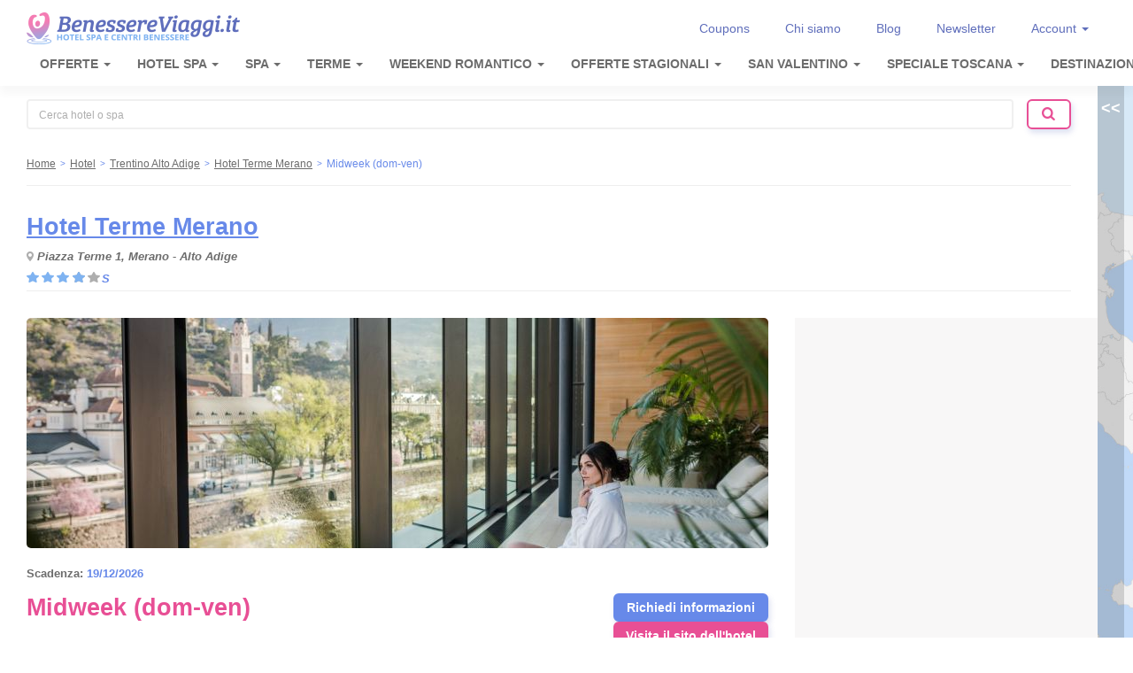

--- FILE ---
content_type: text/html; charset=UTF-8
request_url: https://www.benessereviaggi.it/hotels/hotel-terme-merano-796/offerte/midweek-dom-ven-37690/
body_size: 18260
content:
<!DOCTYPE html>
<html>
<head>
<meta property="fb:admins" content="556619678" />
<meta property="og:locale" content="it_IT" />
<meta property="og:type" content="website" />
<meta property="og:site_name" content="BenessereViaggi.it" />
<meta property="og:image" content="https://image.benessereviaggi.it/rx/540x260,c_1,g_Center/https://www.benessereviaggi.it/media/hotel/796/offerte/midweek-dom-ven-7517.jpg" />
<meta property="og:url" content="https://www.benessereviaggi.it/hotels/hotel-terme-merano-796/offerte/midweek-dom-ven-37690/" />
<meta property="og:title" content="Midweek (dom-ven) ⊶ Merano - Alto Adige ⊷ Hotel Terme Merano" />
<meta property="og:description" content="Scopri l’offerta di Hotel Terme Merano di Merano - Alto Adige &gt; Midweek (dom-ven)" />
<meta name="twitter:card" content="gallery" />
<meta name="twitter:site" content="@viaggibenessere" />
<meta name="twitter:creator" content="@viaggibenessere" />
<meta name="twitter:domain" content="BenessereViaggi.it" />
<meta name="twitter:image0" content="https://image.benessereviaggi.it/rx/540x260,c_1,g_Center/https://www.benessereviaggi.it/media/hotel/796/offerte/midweek-dom-ven-7517.jpg" />
<meta name="twitter:url" content="https://www.benessereviaggi.it/hotels/hotel-terme-merano-796/offerte/midweek-dom-ven-37690/" />
<meta name="twitter:title" content="Midweek (dom-ven) ⊶ Merano - Alto Adige ⊷ Hotel Terme Merano" />
<meta name="twitter:description" content="Scopri l’offerta di Hotel Terme Merano di Merano - Alto Adige &gt; Midweek (dom-ven)" />
<link rel="icon" href="https://www.benessereviaggi.it/favicon.ico" />
<script type="text/javascript" src="/assets/eba635d2/jquery.min.js"></script>
<script type="text/javascript" src="/assets/eba635d2/jquery.yiiactiveform.js"></script>
<script type="text/javascript" src="/js/combine.min.js?v=71" defer></script>
<script type="application/ld+json">
/*<![CDATA[*/
[{
  "@context": "https://schema.org",
  "@type": "Hotel",
  "address": {
    "@type": "PostalAddress",
    "addressLocality": "Merano - Alto Adige",
    "addressRegion": "Trentino Alto Adige",
    "postalCode": "39012 ",
    "streetAddress": "Piazza Terme 1"
  },
  "name": "Hotel Terme Merano",
  "telephone": "+390473259000",
  "url": "https://www.benessereviaggi.it/hotels/hotel-terme-merano-796/",
  "logo": "https://image.benessereviaggi.it/rx/540x260,c_1,g_Center/https://www.benessereviaggi.it/media/hotel/796/offerte/midweek-dom-ven-7517.jpg",
  "geo": {
    "@type": "GeoCoordinates",
    "latitude": "46.669148",
    "longitude": "11.161230"
  }},{
  "@context": "https://schema.org",
  "@type": "Product",
  "image": "https://image.benessereviaggi.it/rx/540x260,c_1,g_Center/https://www.benessereviaggi.it/media/hotel/796/offerte/midweek-dom-ven-7517.jpg",
  "url": "https://www.benessereviaggi.it/hotels/hotel-terme-merano-796/offerte/midweek-dom-ven-37690/",
  "name": "Midweek (dom-ven)",
  "description": "08.02.2026 - 19.12.20265 NOTTIL’offerta speciale da domenica a venerdì – ideale per recuperarele energie e ritrovare calma e serenità nella nostra Sky Spa sopra itetti di Merano.5 pernottamenti all'Hotel Terme Merano comprensivi di:- Ricca colazione a buffet fino alle ore 11.00-...",
  "offers": {
    "@type": "Offer",
    "availability": "https://schema.org/InStock",
    "price": "1140.00",
    "priceCurrency": "EUR"
  }}]
/*]]>*/
</script>
<title>Midweek (dom-ven) ⊶ Merano - Alto Adige ⊷ Hotel Terme Merano</title>
<meta name="description" content="Scopri l’offerta di Hotel Terme Merano di Merano - Alto Adige &gt; Midweek (dom-ven)" /><link rel="canonical" href="https://www.benessereviaggi.it/hotels/hotel-terme-merano-796/offerte/midweek-dom-ven-37690/" /><meta charset="UTF-8">
<meta property="cfc:tpl" content="main" />
<link rel="dns-prefetch" href="//stats.g.doubleclick.net"/>
<link rel="dns-prefetch" href="//www.google-analytics.com"/>
<link rel="dns-prefetch" href="//www.facebook.com"/>
<link rel="dns-prefetch" href="//fbstatic-a.akamaihd.net"/>
<link rel="dns-prefetch" href="//fbcdn-profile-a.akamaihd.net"/>
<link rel="preload" href="/font/fontello.woff2?48710707" as="font" type="font/woff2" crossorigin>
<link rel="prefetch" href="/css/style.min.css">
<link rel="preload" href="/css/style.min.css" as="style" crossorigin>

<link rel="manifest" href="/manifest.json">
<meta name="referrer" content="unsafe-url">
<meta name="mobile-web-app-capable" content="yes">
<meta name="apple-mobile-web-app-capable" content="yes">
<meta name="application-name" content="BV">
<meta name="apple-mobile-web-app-title" content="BV">
<meta name="theme-color" content="#242a5b">
<meta name="msapplication-navbutton-color" content="#242a5b">
<meta name="apple-mobile-web-app-status-bar-style" content="black-translucent">
<meta name="msapplication-starturl" content="/">
<meta name="viewport" content="width=device-width, initial-scale=1, shrink-to-fit=no">

<link rel="icon" sizes="128x128" href="/icons/icon-128x128.png?v=2">
<link rel="apple-touch-icon" sizes="128x128" href="/icons/icon-128x128.png?v=2">
<link rel="icon" href="/icons/icon-192x192.png?v=2">
<link rel="apple-touch-icon" href="/icons/icon-192x192.png?v=2">
<link rel="icon" sizes="48x48" href="/icons/icon-48x48.png?v=2">
<link rel="apple-touch-icon" sizes="48x48" href="/icons/icon-48x48.png?v=2">
<link rel="icon" sizes="72x72" href="/icons/icon-72x72.png?v=2">
<link rel="apple-touch-icon" sizes="72x72" href="/icons/icon-72x72.png?v=2">
<link rel="icon" sizes="96x96" href="/icons/icon-96x96.png?v=2">
<link rel="apple-touch-icon" sizes="96x96" href="/icons/icon-96x96.png?v=2">
<link rel="icon" sizes="144x144" href="/icons/icon-144x144.png?v=2">
<link rel="apple-touch-icon" sizes="144x144" href="/icons/icon-144x144.png?v=2">
<link rel="icon" sizes="168x168" href="/icons/icon-168x168.png?v=2">
<link rel="apple-touch-icon" sizes="168x168" href="/icons/icon-168x168.png?v=2">

<!--[if lt IE 9]>
<script src="/js/html5shiv.js"></script>
<![endif]-->

    <script async src="https://www.googletagmanager.com/gtag/js?id=G-QQ9K0GQQ6H"></script>
    <script>
        window.dataLayer = window.dataLayer || [];
        function gtag(){dataLayer.push(arguments);}
        gtag('js', new Date());

        gtag('config', 'G-QQ9K0GQQ6H');
        gtag('consent', 'update', {
            'ad_storage': 'granted',
            'analytics_storage': 'granted'
        });

                //ga('set', 'anonymizeIp', true);

        
				  //gtag('event', 'pageview');
				</script>


		                <!-- Clarity Tracking Code for www.benessereviaggi.it -->
                <script type="text/javascript">
                    (function(c,l,a,r,i,t,y){
                        c[a]=c[a]||function(){(c[a].q=c[a].q||[]).push(arguments)};
                        t=l.createElement(r);t.async=1;t.src="https://www.clarity.ms/tag/"+i;
                        y=l.getElementsByTagName(r)[0];y.parentNode.insertBefore(t,y);
                    })(window, document, "clarity", "script", "rydf971eik");
                </script>
                <!-- Fb Pixel Code -->
				<script>(function() {
				var _fbq = window._fbq || (window._fbq = []);
				if (!_fbq.loaded) {
				var fbds = document.createElement('script');
				fbds.async = true;
				fbds.src = '//connect.facebook.net/en_US/fbds.js';
				var s = document.getElementsByTagName('script')[0];
				s.parentNode.insertBefore(fbds, s);
				_fbq.loaded = true;
				}
				_fbq.push(['addPixelId', '1605680849681537']);
				})();
				window._fbq = window._fbq || [];
				window._fbq.push(['track', 'PixelInitialized', {}]);
				</script>
				<noscript><img height="1" width="1" alt="" style="display:none" src="https://www.facebook.com/tr?id=1605680849681537&amp;ev=PixelInitialized" /></noscript>
		
   </head>
<body class="littleMain cookieInfoBody">

	<header id="site-header"  style="opacity: 0;right: 320px;">
        <div id="navbar">
        <nav style="-webkit-transform: translateX(100%);transform: translateX(100%);" id="primary-nav">
            <a href="/" class="h-logo desktopOnly"></a>
                <div class="secondary-menu">
        <ul>
                                                    <li><a href="/coupons">Coupons</a></li>
                                                                        <li><a href="/p/chi-siamo/">Chi siamo</a></li>
                                                                        <li><a href="https://blog.benessereviaggi.it">Blog</a></li>
                                                                        <li><a href="/newsletter">Newsletter</a></li>
                                        <li class="dropdown user-dropdown">        <a href="#" class="dropdown-toggle user-menu-dropdown" role="button" aria-expanded="false">
            Account <span class="caret"></span></a>
        <div class="dropdown-menu user-menu">
            <ul role="menu">
                <li class="col_title">Accedi su Benessere Viaggi</li>
                <li><p>On-line da quasi 20 anni, il portale promuove Hotel Spa, Day Spa e Terme senza alcun tipo di intermediazione. Le migliori proposte benessere per ogni periodo dell'anno vengono selezionate per te in esclusiva.</p></li>
            </ul>
            <ul role="menu">
                <li class="col_title">Scopri i vantaggi!</li>
                <li><p>Registrandoti al portale avrai accesso al meglio di tutta la nostra esperienza. Troverai non solo le migliori offerte di centri benessere e hotel SPA ma anche buoni sconto esclusivi.</p></li>                                        </ul>
            <ul>
                <li>
                    <div class="new-login-form-container">
                        <form class="form-vertical" id="new-login-form" action="/hotels/hotel-terme-merano-796/offerte/midweek-dom-ven-37690/" method="post">
<input type="hidden" value="ede652b97372773fc47b559d6a4702d4aeefe65b" name="YII_CSRF_TOKEN" />                        <input type="hidden" value="login" name="action" />
                        <div class="row">
                            <div class="col-md-12">
                                <label for="PrivateAreaUser_email" class="required">Email <span class="required">*</span></label><input class="span" maxlength="255" name="PrivateAreaUser[email]" id="PrivateAreaUser_email" type="text" />                            </div>
                        </div>
                        <div class="row">
                            <div class="col-md-12">
                                <label for="PrivateAreaUser_password" class="required">Password <span class="required">*</span></label>
                                <input class="span" maxlength="255" name="PrivateAreaUser[password]" id="PrivateAreaUser_password" type="password" value="" />                            </div>
                        </div>
                        <button class="btn btn-info pull-right new-login-submit g-recaptcha btn" id="FormLoginButton" name="FormLoginButton" data-sitekey="6LdaAxgaAAAAAND2qoBtIKAReLWWtiAs17jDtDUn" data-callback="onLoginSubmit" data-action="submit" type="submit">login</button></form>                        <p class="login-hint">Non hai un account? <button onclick="toggleLoginForm()">Registrati</button></p>
                    </div>
                    <div class="new-signup-form-container hidden">
                        <form class="form-vertical" id="new-signup-form" action="/hotels/hotel-terme-merano-796/offerte/midweek-dom-ven-37690/" method="post">
<input type="hidden" value="ede652b97372773fc47b559d6a4702d4aeefe65b" name="YII_CSRF_TOKEN" />                        <input type="hidden" value="signin" name="action" />
                        <div class="row">
                            <div class="col-md-12">
                                <label for="PrivateAreaUser_email" class="required">Email <span class="required">*</span></label><input class="span" maxlength="255" name="PrivateAreaUser[email]" id="PrivateAreaUser_email" type="text" />                            </div>
                        </div>
                        <div class="row">
                            <div class="col-md-12">
                                <label for="PrivateAreaUser_password" class="required">Password <span class="required">*</span></label>
                                <input class="span" minlength="8" maxlength="255" name="PrivateAreaUser[password]" id="PrivateAreaUser_password" type="password" value="" />                            </div>
                        </div>
                        <div class="row">
                            <div class="col-md-12">
                                <label for="PrivateAreaUser_repassword" class="required">Ripeti password <span class="required">*</span></label>
                                <input id="PrivateAreaUser_repassword" name="PrivateAreaUser[repassword]" class="span" minlength="8" maxlength="255" type="password" value="" />                            </div>
                        </div>
                        <div class="row">
                            <div class="col-md-12">
                                <label for="PrivateAreaUser_privacy" class="required">Consenso trattamento dati personali (<a href="/privacy">leggi la policy</a>) <span class="required">*</span></label>
                                <input id="PrivateAreaUser_privacy" name="PrivateAreaUser[privacy]" class="span" type="checkbox" style="vertical-align: middle;">                            </div>
                        </div>
                        <button class="btn btn-info pull-right new-login-submit g-recaptcha btn" id="FormSignupButton" name="FormSignupButton" data-sitekey="6LdaAxgaAAAAAND2qoBtIKAReLWWtiAs17jDtDUn" data-callback="onSignupSubmit" data-action="submit" type="submit">registrati</button></form>                        <p class="login-hint">Hai già un account? <button onclick="toggleLoginForm()">Accedi</button></p>
                    </div>
                </li>
            </ul>
        </div>
        <script src="https://www.google.com/recaptcha/api.js"></script>
        <script>
            function onSignupSubmit(token) {
                document.getElementById("new-signup-form").submit();
            }
            function onLoginSubmit(token) {
                document.getElementById("new-login-form").submit();
            }

        </script>
    </li>
        </ul>
    </div>
                <ul style="flex-basis: 100%">
                                        <li class="dropdown">
                            <a href="#" class="dropdown-toggle" data-toggle="dropdown" role="button" aria-expanded="false">
                                Offerte <span class="caret"></span></a>
                            <div class="dropdown-menu">
                                                                                                            <ul role="menu">
                                                                                            <li class="col_title">Weekend</li>
                                                                                        <li><a href="https://www.benessereviaggi.it/calendario-del-benessere/ponti-maggio/">Offerte Febbraio 2026</a></li><li><a href="https://www.benessereviaggi.it/offerte-weekend/">Offerte Weekend</a></li><li><a href="https://www.benessereviaggi.it/l/1-notte-in-spa-offerte">Offerte 1 notte in Spa</a></li><li><a href="https://www.benessereviaggi.it/l/offerte-spa-infrasettimanali">Offerte Infrasettimanali</a></li><li><a href="https://www.benessereviaggi.it/calendario-del-benessere/week-end-romantico/">Week end Romantico</a></li><li><a href="https://www.benessereviaggi.it/calendario-del-benessere/week-end-terme/">Week end Terme</a></li>                                        </ul>
                                                                                                                                                    <ul role="menu">
                                                                                            <li class="col_title">Luoghi</li>
                                                                                        <li><a href="https://www.benessereviaggi.it/calendario-del-benessere/montagna-dolomiti/">Offerte Montagna</a></li><li><a href="https://www.benessereviaggi.it/calendario-del-benessere/week-end-romantico-merano/">Offerte Merano e dintorni</a></li><li><a href="https://www.benessereviaggi.it/calendario-del-benessere/week-end-romantico-lago-di-garda/">Week end Lago di Garda</a></li>                                        </ul>
                                                                                                                                                    <ul role="menu">
                                                                                            <li class="col_title">Offerte Speciali</li>
                                                                                        <li><a href="https://www.benessereviaggi.it/calendario-del-benessere/">Calendario del Benessere</a></li><li><a href="https://www.benessereviaggi.it/calendario-del-benessere/family-spa-bambini-famiglia/">Offerte per Famiglie</a></li><li><a href="https://www.benessereviaggi.it/hotel/estero/">Offerte Estero</a></li><li><a href="https://www.benessereviaggi.it/offerte-hotel/">Offerte Spa</a></li>                                        </ul>
                                                                                                                                                                            </div>
                        </li>
                                                <li class="dropdown">
                            <a href="#" class="dropdown-toggle" data-toggle="dropdown" role="button" aria-expanded="false">
                                Hotel Spa <span class="caret"></span></a>
                            <div class="dropdown-menu">
                                                                                                            <ul role="menu">
                                                                                            <li class="col_title">Nord</li>
                                                                                        <li><a href="https://www.benessereviaggi.it/hotel/veneto-21/abano-terme-7/">Abano Terme</a></li><li><a href="https://www.benessereviaggi.it/hotel/emilia-romagna-6/bologna-88/">Bologna</a></li><li><a href="https://www.benessereviaggi.it/hotel/emilia-romagna-6/">Emilia Romagna</a></li><li><a href="https://www.benessereviaggi.it/hotel/friuli-venezia-giulia-7/">Friuli Venezia Giulia</a></li><li><a href="https://www.benessereviaggi.it/hotel/liguria-9/">Liguria</a></li><li><a href="https://www.benessereviaggi.it/hotel/lombardia-10/">Lombardia</a></li><li><a href="https://www.benessereviaggi.it/calendario-del-benessere/week-end-romantico-merano/">Merano e dintorni</a></li><li><a href="https://www.benessereviaggi.it/hotel/piemonte-13/">Piemonte</a></li><li><a href="https://www.benessereviaggi.it/hotel/trentino-alto-adige-26/">Trentino Alto Adige</a></li><li><a href="https://www.benessereviaggi.it/hotel/valle-di-aosta-20/">Valle d'Aosta</a></li><li><a href="https://www.benessereviaggi.it/hotel/veneto-21/">Veneto</a></li><li><a href="https://www.benessereviaggi.it/hotel/veneto-21/verona-86/">Verona</a></li>                                        </ul>
                                                                                                                                                    <ul role="menu">
                                                                                            <li class="col_title">Centro</li>
                                                                                        <li><a href="https://www.benessereviaggi.it/hotel/abruzzo-1/">Abruzzo</a></li><li><a href="https://www.benessereviaggi.it/hotel/lazio-8/">Lazio</a></li><li><a href="https://www.benessereviaggi.it/hotel/marche-11/">Marche</a></li><li><a href="https://www.benessereviaggi.it/hotel/lazio-8/roma-84/">Roma</a></li><li><a href="https://www.benessereviaggi.it/hotel/toscana-17/">Toscana</a></li><li><a href="https://www.benessereviaggi.it/hotel/umbria-19/">Umbria</a></li>                                        </ul>
                                                                                                                                                    <ul role="menu">
                                                                                            <li class="col_title">Sud</li>
                                                                                        <li><a href="https://www.benessereviaggi.it/hotel/basilicata-3/">Basilicata</a></li><li><a href="https://www.benessereviaggi.it/hotel/calabria-4/">Calabria</a></li><li><a href="https://www.benessereviaggi.it/hotel/campania-5/">Campania</a></li><li><a href="https://www.benessereviaggi.it/hotel/puglia-14/">Puglia</a></li><li><a href="https://www.benessereviaggi.it/hotel/sardegna-15/">Sardegna</a></li><li><a href="https://www.benessereviaggi.it/hotel/sicilia-16/">Sicilia</a></li>                                        </ul>
                                                                                                                                                    <ul role="menu">
                                                                                            <li class="col_title">Estero</li>
                                                                                        <li><a href="https://www.benessereviaggi.it/hotel/estero/">Hotel Spa Estero</a></li><li><a href="https://www.benessereviaggi.it/hotel/estero/austria-13/">Austria</a></li><li><a href="https://www.benessereviaggi.it/hotel/estero/croazia-215/">Croazia</a></li><li><a href="https://www.benessereviaggi.it/hotel/estero/slovenia-214/">Slovenia</a></li>                                        </ul>
                                                                                                    </div>
                        </li>
                                                <li class="dropdown">
                            <a href="#" class="dropdown-toggle" data-toggle="dropdown" role="button" aria-expanded="false">
                                SPA <span class="caret"></span></a>
                            <div class="dropdown-menu">
                                                                                                            <ul role="menu">
                                                                                            <li class="col_title">Occasioni Speciali</li>
                                                                                        <li><a href="/day-spa/">Day SPA</a></li><li><a href="https://www.benessereviaggi.it/l/centro-dimagrimento-settimana-dimagrante">Centri Dimagrimento</a></li><li><a href="https://www.benessereviaggi.it/l/week-end-amiche-spa">In Spa con le amiche</a></li><li><a href="https://www.benessereviaggi.it/l/addio-al-nubilato-alle-terme">Addio Nubilato</a></li><li><a href="https://www.benessereviaggi.it/l/compleanno-alle-terme">Compleanno in Spa</a></li><li><a href="https://www.benessereviaggi.it/hotel/">Tutte le Spa</a></li>                                        </ul>
                                                                                                                                                    <ul role="menu">
                                                                                            <li class="col_title">Spa Esclusive</li>
                                                                                        <li><a href="/calendario-del-benessere/hotel-5-stelle-lusso/">Spa di Lusso</a></li><li><a href="https://www.benessereviaggi.it/l/private-spa-per-due">Spa Privata</a></li><li><a href="https://www.benessereviaggi.it/l/hotel-con-jacuzzi">Spa con Jacuzzi in camera</a></li><li><a href="https://www.benessereviaggi.it/l/adults-only-hotel-solo-adulti">Hotel Spa solo per Adulti - Adults only</a></li><li><a href="https://www.benessereviaggi.it/l/terme-di-notte">Spa di notte</a></li>                                        </ul>
                                                                                                                                                    <ul role="menu">
                                                                                            <li class="col_title">Destinazioni consigliate</li>
                                                                                        <li><a href="https://www.benessereviaggi.it/calendario-del-benessere/week-end-romantico-lago-di-garda/">Weekend Lago di Garda</a></li><li><a href="https://www.benessereviaggi.it/calendario-del-benessere/week-end-romantico-merano/">Terme di Merano</a></li>                                        </ul>
                                                                                                                                                                            </div>
                        </li>
                                                <li class="dropdown">
                            <a href="#" class="dropdown-toggle" data-toggle="dropdown" role="button" aria-expanded="false">
                                Terme <span class="caret"></span></a>
                            <div class="dropdown-menu">
                                                                                                            <ul role="menu">
                                                                                            <li class="col_title">Scopri le Terme d'Italia</li>
                                                                                        <li><a href="https://www.benessereviaggi.it/terme/">Terme Italia</a></li><li><a href="https://www.benessereviaggi.it/calendario-del-benessere/week-end-terme/">Week end Terme</a></li><li><a href="https://www.benessereviaggi.it/l/terme-di-notte">Terme di notte</a></li>                                        </ul>
                                                                                                                                                    <ul role="menu">
                                                                                            <li class="col_title">Nord Italia</li>
                                                                                        <li><a href="https://www.benessereviaggi.it/terme/emilia-romagna-6/">Emilia Romagna</a></li><li><a href="https://www.benessereviaggi.it/terme/lombardia-10/">Lombardia</a></li><li><a href="https://www.benessereviaggi.it/terme/trentino-alto-adige-26/">Trentino Alto Adige</a></li><li><a href="https://www.benessereviaggi.it/terme/veneto-21/">Veneto</a></li>                                        </ul>
                                                                                                                                                    <ul role="menu">
                                                                                            <li class="col_title">Centro Italia</li>
                                                                                        <li><a href="https://www.benessereviaggi.it/terme/marche-11/">Marche</a></li><li><a href="https://www.benessereviaggi.it/terme/lazio-8/">Lazio</a></li><li><a href="https://www.benessereviaggi.it/terme/toscana-17/">Toscana</a></li><li><a href="https://www.benessereviaggi.it/terme/umbria-19/">Umbria</a></li><li><a href="https://www.benessereviaggi.it/terme/campania-5/">Campania</a></li>                                        </ul>
                                                                                                                                                    <ul role="menu">
                                                                                            <li class="col_title">Terme Estero</li>
                                                                                        <li><a href="https://www.benessereviaggi.it/hotel/estero/">Terme Slovenia e Croazia</a></li>                                                    <li>
                                                        <a href="https://www.benessereviaggi.it/p/chi-siamo/" onclick="banner_ga_event_blank(this.href,'link_esterno','banner menu','InserisciiltuoHotelSpa|widget','1');">
                                                            <div class="m-widget">
                                                                <img class="img-responsive lazy" data-src="https://image.benessereviaggi.it/rx/500x300,c_1,g_Center/https://www.benessereviaggi.it/media/menu/323/inserisci-il-tuo-hotel-spa.jpg">
                                                                <div class="m-widget-text">
                                                                    <div class="m-widget-titolo">Inserisci il tuo Hotel Spa</div>
                                                                    <div class="m-widget-subtitolo"></div>
                                                                </div>
                                                            </div>
                                                        </a>
                                                    </li>
                                                                                            </ul>
                                                                                                    </div>
                        </li>
                                                <li class="dropdown">
                            <a href="#" class="dropdown-toggle" data-toggle="dropdown" role="button" aria-expanded="false">
                                Weekend Romantico <span class="caret"></span></a>
                            <div class="dropdown-menu">
                                                                                                            <ul role="menu">
                                                                                            <li class="col_title">Nord</li>
                                                                                        <li><a href="https://www.benessereviaggi.it/calendario-del-benessere/week-end-romantico/emilia-romagna-6/">Emilia Romagna</a></li><li><a href="https://www.benessereviaggi.it/calendario-del-benessere/week-end-romantico/friuli-venezia-giulia-7/">Friuli Venezia Giulia</a></li><li><a href="https://www.benessereviaggi.it/calendario-del-benessere/week-end-romantico/liguria-9/">Liguria</a></li><li><a href="https://www.benessereviaggi.it/calendario-del-benessere/week-end-romantico/piemonte-13/">Piemonte</a></li><li><a href="https://www.benessereviaggi.it/calendario-del-benessere/week-end-romantico/trentino-alto-adige-26/">Trentino Alto Adige</a></li><li><a href="https://www.benessereviaggi.it/calendario-del-benessere/week-end-romantico/veneto-21/">Veneto</a></li><li><a href="https://www.benessereviaggi.it/calendario-del-benessere/week-end-romantico/">Weekend Romantico Italia</a></li>                                        </ul>
                                                                                                                                                    <ul role="menu">
                                                                                            <li class="col_title">Centro</li>
                                                                                        <li><a href="https://www.benessereviaggi.it/calendario-del-benessere/week-end-romantico/lazio-8/">Lazio</a></li><li><a href="https://www.benessereviaggi.it/calendario-del-benessere/week-end-romantico/marche-11/">Marche</a></li><li><a href="https://www.benessereviaggi.it/calendario-del-benessere/week-end-romantico/toscana-17/">Toscana</a></li><li><a href="https://www.benessereviaggi.it/calendario-del-benessere/week-end-romantico/umbria-19/">Umbria</a></li>                                        </ul>
                                                                                                                                                    <ul role="menu">
                                                                                            <li class="col_title">Sud</li>
                                                                                        <li><a href="https://www.benessereviaggi.it/calendario-del-benessere/week-end-romantico/campania-5/">Campania</a></li><li><a href="https://www.benessereviaggi.it/calendario-del-benessere/week-end-romantico/sicilia-16/">Sicilia</a></li><li><a href="https://www.benessereviaggi.it/calendario-del-benessere/week-end-romantico/puglia-14/">Puglia</a></li>                                        </ul>
                                                                                                                                                    <ul role="menu">
                                                                                            <li class="col_title">Estero</li>
                                                                                        <li><a href="https://www.benessereviaggi.it/calendario-del-benessere/week-end-romantico/estero/">Estero</a></li>                                                    <li class="desktopOnly">
                                                        <a href="https://www.benessereviaggi.it/hotels/cocca-hotel-royal-thai-spa-727/offerte/romantic-lake-162-a-persona-40374/" onclick="banner_ga_event_blank(this.href,'link_esterno','banner menu','FugadamorealLagoRomantikLakenotte|post','1');">
                                                            <div class="m-widget m-widget-post">
                                                                <img class="img-responsive lazy" data-src="https://image.benessereviaggi.it/rx/500x300,c_1,g_Center/https://www.benessereviaggi.it/media/menu/378/fuga-d-amore-al-lago-romantik-lake-1-notte-162.jpg">

                                                                <h4 class="text-viola">Fuga d'amore al Lago "Romantik Lake" 1 notte € 162</h4>
                                                                <p>Camera vista sul romantico Lago di Iseo. Percorso benessere con piscina interna riscaldata, massaggio di coppia</p>

                                                            </div>
                                                        </a>
                                                    </li>
                                                                                            </ul>
                                                                                                    </div>
                        </li>
                                                <li class="dropdown">
                            <a href="#" class="dropdown-toggle" data-toggle="dropdown" role="button" aria-expanded="false">
                                Offerte Stagionali <span class="caret"></span></a>
                            <div class="dropdown-menu">
                                                                                                            <ul role="menu">
                                                                                            <li class="col_title">Le Offerte Stagionali</li>
                                                                                        <li><a href="/calendario-del-benessere/ponti-maggio/">Offerte Febbraio 2026</a></li><li><a href="https://www.benessereviaggi.it/calendario-del-benessere/san-valentino/">Offerte San Valentino 2026</a></li>                                        </ul>
                                                                                                                                                    <ul role="menu">
                                                                                            <li class="col_title">Inverno 2026</li>
                                                                                        <li><a href="https://www.benessereviaggi.it/calendario-del-benessere/montagna-dolomiti/">Offerte Spa Montagna 2026</a></li><li><a href="https://www.benessereviaggi.it/calendario-del-benessere/week-end-romantico-mare/">Offerte Spa al Mare 2026</a></li><li><a href="https://www.benessereviaggi.it/calendario-del-benessere/week-end-romantico-lago-di-garda/">Offerte Lago di Garda 2026</a></li><li><a href="https://www.benessereviaggi.it/calendario-del-benessere/family-spa-bambini-famiglia/">Offerte Spa per Famiglie 2026</a></li>                                        </ul>
                                                                                                                                                                                                                                                    </div>
                        </li>
                                                <li class="dropdown">
                            <a href="#" class="dropdown-toggle" data-toggle="dropdown" role="button" aria-expanded="false">
                                San Valentino <span class="caret"></span></a>
                            <div class="dropdown-menu">
                                                                                                            <ul role="menu">
                                                                                            <li class="col_title">Soggiorni per San Valentino</li>
                                                                                        <li><a href="https://www.benessereviaggi.it/calendario-del-benessere/san-valentino/">San Valentino: 1 notte romantica con spa compresa</a></li>                                        </ul>
                                                                                                                                                    <ul role="menu">
                                                                                            <li class="col_title">Esperienze per San Valentino</li>
                                                                                        <li><a href="https://www.benessereviaggi.it/calendario-del-benessere/san-valentino-spa-piscine-di-notte/">San Valentino con la Spa di sera</a></li><li><a href="https://www.benessereviaggi.it/calendario-del-benessere/san-valentino-spa-cena-a-lume-di-candela/">San Valentino con Spa e cena a lume di candela</a></li><li><a href="https://www.benessereviaggi.it/calendario-del-benessere/san-valentino-in-spa-privata-percorso-esclusivo/">San valentino in Spa Privata con percorso esclusivo</a></li><li><a href="https://www.benessereviaggi.it/calendario-del-benessere/san-valentino-in-Day-spa-per-coppie/">San Valentino in Day Spa e Day Use</a></li>                                        </ul>
                                                                                                                                                                                                                                                    </div>
                        </li>
                                                <li class="dropdown">
                            <a href="#" class="dropdown-toggle" data-toggle="dropdown" role="button" aria-expanded="false">
                                Speciale Toscana <span class="caret"></span></a>
                            <div class="dropdown-menu">
                                                                                                            <ul role="menu">
                                                                                            <li class="col_title">Vacanza benessere Toscana</li>
                                                                                        <li><a href="https://www.benessereviaggi.it/offerte-weekend/toscana-17/">Offerte Weekend Toscana</a></li><li><a href="https://www.benessereviaggi.it/terme/toscana-17/">Offerte Terme Toscana</a></li><li><a href="https://www.benessereviaggi.it/offerte-hotel/toscana-17/">Offerte Spa Toscana</a></li><li><a href="https://www.benessereviaggi.it/hotel/toscana-17/">Hotel Spa Toscana</a></li>                                        </ul>
                                                                                                                                                    <ul role="menu">
                                                                                            <li class="col_title">Offerte per località</li>
                                                                                        <li><a href="https://www.benessereviaggi.it/hotel/toscana-17/siena-27/">Terme Siena</a></li><li><a href="https://www.benessereviaggi.it/hotel/toscana-17/chianciano-terme-2/">Terme Chianciano</a></li><li><a href="https://www.benessereviaggi.it/hotel/toscana-17/chianti-235/">Terme Chianti</a></li><li><a href="https://www.benessereviaggi.it/hotel/toscana-17/montecatini-terme-4/">Terme Montecatini</a></li>                                        </ul>
                                                                                                                                                    <ul role="menu">
                                                                                            <li class="col_title">Hotel con Spa</li>
                                                                                        <li><a href="https://www.benessereviaggi.it/hotel/toscana-17/firenze-35/">Firenze</a></li><li><a href="https://www.benessereviaggi.it/hotel/toscana-17/grosseto-99/">Grosseto</a></li><li><a href="https://www.benessereviaggi.it/hotel/toscana-17/livorno-79/">Livorno</a></li><li><a href="https://www.benessereviaggi.it/hotel/toscana-17/pisa-125/">Pisa</a></li><li><a href="https://www.benessereviaggi.it/hotel/toscana-17/pistoia-74/">Pistoia</a></li><li><a href="https://www.benessereviaggi.it/hotel/toscana-17/siena-27/">Siena</a></li>                                        </ul>
                                                                                                                                                    <ul role="menu">
                                                                                            <li class="col_title"></li>
                                                                                                                                            <li>
                                                        <a href="https://www.rosshotels.it/palazzo-leopoldo/offerte-hotel-4-stelle-radda-in-chianti" onclick="banner_ga_event_blank(this.href,'link_esterno','banner menu','PausaromanticanelChiantiinToscana|post','1');">
                                                            <div class="m-widget m-widget-post">
                                                                <img class="img-responsive lazy" data-src="https://image.benessereviaggi.it/rx/500x300,c_1,g_Center/https://www.benessereviaggi.it/media/menu/235/pausa-romantica-nel-chianti-in-toscana.jpg">

                                                                <h4 class="text-viola">Pausa romantica nel Chianti in Toscana</h4>
                                                                <p>Villa ottocentesca a Radda in Chianti, nel cuore del Chianti Classico. Soggiorno con SPA Vignavecchia: accesso giornaliero a sauna, bagno turco, docce emozionali e piscina interna riscaldata con idromassaggio. piscina interna riscaldata</p>

                                                            </div>
                                                        </a>
                                                    </li>
                                                                                            </ul>
                                                                                                    </div>
                        </li>
                        <li class="dropdown">

        <a href="#" class="dropdown-toggle user-menu-dropdown" role="button" aria-expanded="false">
            Destinazioni <span class="caret"></span></a>
    <div class="dropdown-menu">
        <div class="mega-menu-regioni">
            <ul role="menu" class="filters">
                <li class="filter-button selected" data-filter="all">Tutte</li>
                <li class="filter-button" data-filter="nord">Nord Italia</li>
                <li class="filter-button" data-filter="centro">Centro Italia</li>
                <li class="filter-button" data-filter="sud">Sud Italia</li>
            </ul>
            <h3 class="hidden" data-cat="nord">Le migliori regioni del Nord Italia</h3>
            <h3 class="hidden" data-cat="centro">Le migliori regioni del Centro Italia</h3>
            <h3 class="hidden" data-cat="sud">Le migliori regioni del Sud Italia</h3>
            <ul class="regions">
                <li class="regione" style='background-image: url(https://image.benessereviaggi.it/rx/400x400/https%3A%2F%2Fwww.benessereviaggi.it%2Fmedia%2Flibrary%2F96%2Fzen-14.jpg)' data-cat="sud"><a href="/destinazione/abruzzo-1/">Abruzzo</a></li><li class="regione" style='background-image: url(https://image.benessereviaggi.it/rx/400x400/https%3A%2F%2Fwww.benessereviaggi.it%2Fmedia%2Flibrary%2F65%2Fbenessererelax_900_225_1.jpg)' data-cat="sud"><a href="/destinazione/basilicata-3/">Basilicata</a></li><li class="regione" style='background-image: url(https://image.benessereviaggi.it/rx/400x400/https://www.benessereviaggi.it%2Fmedia%2Flibrary%2F62%2Fcosta-degli-dei1.jpg)' data-cat="sud"><a href="/destinazione/calabria-4/">Calabria</a></li><li class="regione" style='background-image: url(https://image.benessereviaggi.it/rx/400x400/https://www.benessereviaggi.it%2Fmedia%2Flibrary%2F109%2Fcapri-2.jpg)' data-cat="sud"><a href="/destinazione/campania-5/">Campania</a></li><li class="regione" style='background-image: url(https://image.benessereviaggi.it/rx/400x400/https%3A%2F%2Fwww.benessereviaggi.it%2Fmedia%2Flibrary%2F748%2Femilia1.jpg)' data-cat="nord"><a href="/destinazione/emilia-romagna-6/">Emilia Romagna</a></li><li class="regione" style='background-image: url(https://image.benessereviaggi.it/rx/400x400/https%3A%2F%2Fwww.benessereviaggi.it%2Fmedia%2Flibrary%2F750%2Fgrado1.jpg)' data-cat="nord"><a href="/destinazione/friuli-venezia-giulia-7/">Friuli Venezia Giulia</a></li><li class="regione" style='background-image: url(https://image.benessereviaggi.it/rx/400x400/https%3A%2F%2Fwww.benessereviaggi.it%2Fmedia%2Flibrary%2F751%2Froma11.jpg)' data-cat="centro"><a href="/destinazione/lazio-8/">Lazio</a></li><li class="regione" style='background-image: url(https://image.benessereviaggi.it/rx/400x400/https://www.benessereviaggi.it%2Fmedia%2Flibrary%2F51%2Fliguria3.jpg)' data-cat="nord"><a href="/destinazione/liguria-9/">Liguria</a></li><li class="regione" style='background-image: url(https://image.benessereviaggi.it/rx/400x400/https://www.benessereviaggi.it%2Fmedia%2Flibrary%2F48%2Flombardia1.jpg)' data-cat="nord"><a href="/destinazione/lombardia-10/">Lombardia</a></li><li class="regione" style='background-image: url(https://image.benessereviaggi.it/rx/400x400/https%3A%2F%2Fwww.benessereviaggi.it%2Fmedia%2Flibrary%2F727%2Fmarche.jpg)' data-cat="centro"><a href="/destinazione/marche-11/">Marche</a></li><li class="regione" style='background-image: url(https://image.benessereviaggi.it/rx/400x400/https%3A%2F%2Fwww.benessereviaggi.it%2Fmedia%2Flibrary%2F89%2Fgy.jpg)' data-cat="sud"><a href="/destinazione/molise-12/">Molise</a></li><li class="regione" style='background-image: url(https://image.benessereviaggi.it/rx/400x400/https%3A%2F%2Fwww.benessereviaggi.it%2Fmedia%2Flibrary%2F429%2Fpiemonte-estate1.jpg)' data-cat="nord"><a href="/destinazione/piemonte-13/">Piemonte</a></li><li class="regione" style='background-image: url(https://image.benessereviaggi.it/rx/400x400/https://www.benessereviaggi.it%2Fmedia%2Flibrary%2F61%2Fgargano.jpg)' data-cat="sud"><a href="/destinazione/puglia-14/">Puglia</a></li><li class="regione" style='background-image: url(https://image.benessereviaggi.it/rx/400x400/https%3A%2F%2Fwww.benessereviaggi.it%2Fmedia%2Flibrary%2F1060%2Fsea-a.jpg)' data-cat="sud"><a href="/destinazione/sardegna-15/">Sardegna</a></li><li class="regione" style='background-image: url(https://image.benessereviaggi.it/rx/400x400/https%3A%2F%2Fwww.benessereviaggi.it%2Fmedia%2Flibrary%2F108%2Fsan-vito-11.jpg)' data-cat="sud"><a href="/destinazione/sicilia-16/">Sicilia</a></li><li class="regione" style='background-image: url(https://image.benessereviaggi.it/rx/400x400/https%3A%2F%2Fwww.benessereviaggi.it%2Fmedia%2Flibrary%2F9%2Ftoscana-4.jpg)' data-cat="centro"><a href="/destinazione/toscana-17/">Toscana</a></li><li class="regione" style='background-image: url(https://image.benessereviaggi.it/rx/400x400/https%3A%2F%2Fwww.benessereviaggi.it%2Fmedia%2Flibrary%2F726%2Fgg.jpg)' data-cat="centro"><a href="/destinazione/umbria-19/">Umbria</a></li><li class="regione" style='background-image: url(https://image.benessereviaggi.it/rx/400x400/https%3A%2F%2Fwww.benessereviaggi.it%2Fmedia%2Flibrary%2F122%2Fvalle%20d%20aosta%20estate1.jpg)' data-cat="nord"><a href="/destinazione/valle-di-aosta-20/">Valle di Aosta</a></li><li class="regione" style='background-image: url(https://image.benessereviaggi.it/rx/400x400/https%3A%2F%2Fwww.benessereviaggi.it%2Fmedia%2Flibrary%2F68%2From11.jpg)' data-cat="nord"><a href="/destinazione/veneto-21/">Veneto</a></li><li class="regione" style='background-image: url(https://image.benessereviaggi.it/rx/400x400/https%3A%2F%2Fwww.benessereviaggi.it%2Fmedia%2Flibrary%2F120%2Ftrentino%20estate.jpg)' data-cat="nord"><a href="/destinazione/trentino-alto-adige-26/">Trentino Alto Adige</a></li>            </ul>
            <h3>Top destination ITALIA</h3>
                            <ul class="top-destinations">
                    <li class="luogo"><a href="/destinazione/lombardia-10/milano-83/">Milano</a></li><li class="luogo"><a href="/destinazione/sicilia-16/catania-92/">Catania</a></li><li class="luogo"><a href="/destinazione/lazio-8/roma-84/">Roma</a></li><li class="luogo"><a href="/destinazione/liguria-9/alassio-98/">Alassio</a></li><li class="luogo"><a href="/destinazione/veneto-21/abano-terme-7/">Abano Terme</a></li><li class="luogo"><a href="/destinazione/campania-5/ischia-12/">Ischia</a></li><li class="luogo"><a href="/destinazione/emilia-romagna-6/parma-85/">Parma</a></li><li class="luogo"><a href="/destinazione/puglia-14/bari-100/">Bari</a></li><li class="luogo"><a href="/destinazione/veneto-21/verona-86/">Verona</a></li><li class="luogo"><a href="/destinazione/liguria-9/genova-87/">Genova</a></li>                </ul>
            
        </div>
    </div>
</li>
            </ul>
            <!--<div class="text-center"><a href="/cerca-offerte/" class="co-button-mobile">Cerca offerte</a></div>-->
        </nav>
                <!--<a href="/cerca-offerte/" class="co-button">Cerca<br>offerte</a>-->
        <a href="/ricerca/?q=hotel" class="search-button"><i class="icon-search"></i></a>
        <a href="/" class="h-logo mobileOnly"></a>
        <a href="#" class="nav-toggle">
            <span></span>
            <span></span>
            <span></span>
        </a>
    </div>        <div id="modalLogin" class="modal fade" tabindex="-1" role="dialog" aria-labelledby="myModalLabel" aria-hidden="true">

            <div class="modal-content">



                <div class="modal-body">

                    <div class="new-login-form-container hidden">
                        <form class="form-vertical" id="new-modal-login-form" action="/hotels/hotel-terme-merano-796/offerte/midweek-dom-ven-37690/" method="post">
<input type="hidden" value="ede652b97372773fc47b559d6a4702d4aeefe65b" name="YII_CSRF_TOKEN" />                        <input type="hidden" value="login" name="action" />
                        <div class="row">
                            <div class="col-md-12">
                                <h2 style="margin: 0; text-align: center">Accedi su Benessere Viaggi</h2>
                            </div>
                        </div>
                        <div class="row hidden" id="login_errors">
                            <div class="block-error" style="display: block;padding: 10px;font-size: 16px;">
                                <div class="block-error-txt" style="align-items: center;">
                                    <i class="icon-cancel"></i>
                                    <div>Indirizzo email e password sono obbligatori</div>
                                </div>
                            </div>
                        </div>
                        <div class="row">
                            <div class="col-md-12">
                                <label for="PrivateAreaUser_email" class="required">Email <span class="required">*</span></label><input class="span" maxlength="255" name="PrivateAreaUser[email]" id="PrivateAreaUser_email" type="text" />                            </div>
                        </div>
                        <div class="row">
                            <div class="col-md-12">
                                <label for="PrivateAreaUser_password" class="required">Password <span class="required">*</span></label>
                                <input class="span" maxlength="255" name="PrivateAreaUser[password]" id="PrivateAreaUser_password" type="password" value="" />                            </div>
                        </div>
                        <button class="btn btn-info pull-right new-login-submit g-recaptcha btn" id="FormLoginButton" name="FormLoginButton" data-sitekey="6LdaAxgaAAAAAND2qoBtIKAReLWWtiAs17jDtDUn" data-callback="onModalLoginSubmit" data-action="submit" type="submit">login</button></form>                        <p class="login-hint">Non hai un account? <button onclick="toggleLoginForm()">Registrati</button></p>
                    </div>
                    <div class="new-signup-form-container">
                        <form class="form-vertical" id="new-modal-signup-form" action="/hotels/hotel-terme-merano-796/offerte/midweek-dom-ven-37690/" method="post">
<input type="hidden" value="ede652b97372773fc47b559d6a4702d4aeefe65b" name="YII_CSRF_TOKEN" />                        <input type="hidden" value="signin" name="action" />
                        <div class="row">
                            <div class="col-md-12">
                                <h2 class="text-center mx-0 my-0">Iscriviti a Benessere Viaggi!</h2>
                                <p class="text-center mt-20 mb-10">potrai riscuotere i Coupon e scaricare lo sconto che ti abbiamo riservato.</p>
                            </div>
                        </div>
                        <div class="row hidden" id="signup_errors">
                            <div class="block-error" style="display: block;padding: 10px;font-size: 16px;">
                                <div class="block-error-txt" style="align-items: center;">
                                    <i class="icon-cancel"></i>
                                    <div>Indirizzo email e password sono obbligatori</div>
                                </div>
                            </div>
                        </div>
                        <div class="row">
                            <div class="col-md-12">
                                <label for="PrivateAreaUser_email" class="required">Email <span class="required">*</span></label><input class="span" maxlength="255" name="PrivateAreaUser[email]" id="PrivateAreaUser_email" type="text" /><span class="help-block error" id="PrivateAreaUser_email_em_" style="display: none"></span>                            </div>
                        </div>
                        <div class="row">
                            <div class="col-md-12">
                                <label for="PrivateAreaUser_password" class="required">Password <span class="required">*</span></label>
                                <input class="span" minlength="8" maxlength="255" name="PrivateAreaUser[password]" id="PrivateAreaUser_password" type="password" value="" />                            </div>
                        </div>
                        <div class="row">
                            <div class="col-md-12">
                                <label for="PrivateAreaUser_repassword" class="required">Ripeti password <span class="required">*</span></label>
                                <input id="PrivateAreaUser_repassword" name="PrivateAreaUser[repassword]" class="span" minlength="8" maxlength="255" type="password" value="" />                            </div>
                        </div>
                        <div class="row">
                            <div class="col-md-12">
                                <label for="PrivateAreaUser_privacy" class="required">Consenso trattamento dati personali (<a href="/privacy">leggi la policy</a>) <span class="required">*</span></label>
                                <input id="PrivateAreaUser_privacy" name="PrivateAreaUser[privacy]" class="span" type="checkbox" style="vertical-align: middle;">                            </div>
                        </div>
                        <button class="btn btn-info pull-right new-login-submit g-recaptcha btn" id="FormSignupButton" name="FormSignupButton" data-sitekey="6LdaAxgaAAAAAND2qoBtIKAReLWWtiAs17jDtDUn" data-callback="onModalSignupSubmit" data-action="submit" type="submit">registrati</button></form>                        <p class="login-hint">Hai già un account? <button onclick="toggleLoginForm()">Accedi</button></p>
                    </div>
                </div>
            </div>
        </div>
        <script>
            function onModalSignupSubmit(token) {
                const form = document.getElementById("new-modal-signup-form")
                if(form.querySelector('#PrivateAreaUser_email')?.value?.trim() == "" || form.querySelector('#PrivateAreaUser_password')?.value?.trim() == ""){
                    form.querySelector('#signup_errors').classList.remove("hidden")
                }else{
                    form.querySelector('#signup_errors').classList.add("hidden")
                    form.submit();
                }
            }
            function onModalLoginSubmit(token) {
                const form = document.getElementById("new-modal-login-form")
                if(form.querySelector('#PrivateAreaUser_email')?.value?.trim() == "" || form.querySelector('#PrivateAreaUser_password')?.value?.trim() == ""){
                    form.querySelector('#login_errors').classList.remove("hidden")
                }else{
                    form.querySelector('#login_errors').classList.add("hidden")
                    form.submit();
                }
            }

        </script>
    </header><!-- /header -->
<script defer>
    setTimeout(function() {
        if(document.getElementById('site-header')) {
            document.getElementById('site-header').removeAttribute('style');
        }
        if(document.getElementById('primary-nav')) {
            document.getElementById('primary-nav').removeAttribute('style');
        }
        if(document.getElementById('main-search-bar')) {
            document.getElementById('main-search-bar').removeAttribute('style');
        }
        console.log('fine');
    },400);
</script>
	<div id="site-content">
				<div id="main-search-bar" style="-webkit-transform: translateY(-200%);transform: translateY(-200%);" class="divForm search-bar ">
		   	<form class="form-grid" id="searchMainForm" class="searchForm" action="/ricerca/" method="get">
				<div>
					<input name="q" id="searchMain" type="search" pattern=".{3,}" title="digitare almeno 3 caratteri" required placeholder="Cerca hotel o spa">
				</div>

					
				<div style="flex:0 0 auto">
				 	<button class="btn btn-border btn-block" type="submit"><i class="icon-search"></i></button>
				</div>
			</form>
		</div>


				<ul class="breadcrumbs breadcrumb"><li itemtype="https://data-vocabulary.org/Breadcrumb"><a itemprop="url" href="/"><span itemprop="title">Home</span></a></li><li itemtype="https://data-vocabulary.org/Breadcrumb"><a itemprop="url" href="/hotel/"><span itemprop="title">Hotel</span></a></li><li itemtype="https://data-vocabulary.org/Breadcrumb"><a itemprop="url" href="/hotel/trentino-alto-adige-26/"><span itemprop="title">Trentino Alto Adige</span></a></li><li itemtype="https://data-vocabulary.org/Breadcrumb"><a itemprop="url" href="/hotels/hotel-terme-merano-796/"><span itemprop="title">Hotel Terme Merano</span></a></li><li class="active" itemprop="title">Midweek (dom-ven)</li></ul><!-- breadcrumbs -->
						
<div id="scheda-offerta-mob-cont">
		 
		
		<span class="bva"  data-bva_type="hotel_sitoweb" data-bva_action="click" data-bva_hotel_id="796">
			<a href="https://www.hoteltermemerano.it/it" target="_blank" rel="nofollow" class="btn  btn-verde text-uppercase" onclick="gtag( 'event', 'link_esterno' , {'page_category' : 'Scheda Offerta Singola Hotel','codice_hotel': 'hotel-terme-merano|id_796|midweek-dom-ven|od_37690|type_traffico' });var tg=this.href; window.open(tg);return false;">Scopri Hotel Terme Merano</a>
		</span>
		<a href="#" class="closeMobcont"><i class="icon-cancel"></i></a>
</div>


<section id="scheda-offerta-info" class="pb-0">
		<div class="scheda-info-nome"> 
            <h1 class="text-viola"><a href="/hotels/hotel-terme-merano-796/">Hotel Terme Merano</a></h1>
            <div class="c-loc"><a href="/hotels/hotel-terme-merano-796/">Piazza Terme 1, Merano - Alto Adige</a></div>
			<i class="stelle stelle4 S"></i>
            		</div>
		
</section>

<script >
function smvt(id, num) {
	
    var url= '/hotels/hotel-terme-merano-796/smvt';
    var data= "id="+id+"&num="+num;
        
    xhr = new XMLHttpRequest();
	xhr.open("POST", url, true);
	xhr.setRequestHeader('Content-Type', 'application/x-www-form-urlencoded; charset=UTF-8');
	xhr.onreadystatechange = function () { 
	    if (xhr.readyState == 4 && xhr.status == 200) {
	        console.log(url);
	    }
	}
	xhr.send(data);
}
function smvtwa(id, num) {
        var url= '/hotels/hotel-terme-merano-796/smvtwa';
        var data= "id="+id+"&num="+num;
       
        xhr = new XMLHttpRequest();
		xhr.open("POST", url, true);
		xhr.setRequestHeader('Content-Type', 'application/x-www-form-urlencoded; charset=UTF-8');
		xhr.onreadystatechange = function () { 
		    if (xhr.readyState == 4 && xhr.status == 200) {
		        console.log(url);
		    }
		}
		xhr.send(data);   
}
</script>
				
    <div id="col2">
        <div id="content" class="allowSticky">
                        <!-- traffico -->

<div id="sect-slider-strutt-off" class="sliderBV">
	<div id="sect-slider-strutt-off-cont">
		<div id="sect-slider-strutt-off-head">
			<div id="slider-strutt-info">
				<span id="info-n">1</span> di <span id="info-t"></span>
			</div>
			<a href="#" class="toggleGallerystrutt"><i class="icon-cancel"></i></a>
		</div>
		<div id="slider-strutt-off">
						<div class="slider-item">
									<img  class="lazy img-responsive"
					src="/images/pholder4-3.png"
					data-color="#"
					data-src="https://image.benessereviaggi.it/rx/580x435,c_1,g_Center/https://www.benessereviaggi.it/media/hotel/796/au-enaufnahme-bei-nacht-by-tappeiner.jpg"
					data-srcset="https://image.benessereviaggi.it/rx/272x204,c_1,g_Center/https://www.benessereviaggi.it/media/hotel/796/au-enaufnahme-bei-nacht-by-tappeiner.jpg 272w,
					 https://image.benessereviaggi.it/rx/313x224,c_1,g_Center/https://www.benessereviaggi.it/media/hotel/796/au-enaufnahme-bei-nacht-by-tappeiner.jpg 313w,
		             https://image.benessereviaggi.it/rx/320x238,c_1,g_Center/https://www.benessereviaggi.it/media/hotel/796/au-enaufnahme-bei-nacht-by-tappeiner.jpg 320w,
		             https://image.benessereviaggi.it/rx/460x238,c_1,g_Center/https://www.benessereviaggi.it/media/hotel/796/au-enaufnahme-bei-nacht-by-tappeiner.jpg 460w,
		             https://image.benessereviaggi.it/rx/485x364,c_1,g_Center/https://www.benessereviaggi.it/media/hotel/796/au-enaufnahme-bei-nacht-by-tappeiner.jpg 485w,
		             https://image.benessereviaggi.it/rx/580x435,c_1,g_Center/https://www.benessereviaggi.it/media/hotel/796/au-enaufnahme-bei-nacht-by-tappeiner.jpg 580w,
		             https://image.benessereviaggi.it/rx/800x600,c_1,g_Center/https://www.benessereviaggi.it/media/hotel/796/au-enaufnahme-bei-nacht-by-tappeiner.jpg 800w,
		             https://image.benessereviaggi.it/rx/1160x870,c_1,g_Center/https://www.benessereviaggi.it/media/hotel/796/au-enaufnahme-bei-nacht-by-tappeiner.jpg 1160w"
			    >
							</div>
						<div class="slider-item">
									<img  class="lazy img-responsive"
					src="/images/pholder4-3.png"
					data-color="#"
					data-src="https://image.benessereviaggi.it/rx/580x435,c_1,g_Center/https://www.benessereviaggi.it/media/hotel/796/infinity-pool-hotel-merano.jpg"
					data-srcset="https://image.benessereviaggi.it/rx/272x204,c_1,g_Center/https://www.benessereviaggi.it/media/hotel/796/infinity-pool-hotel-merano.jpg 272w,
					 https://image.benessereviaggi.it/rx/313x224,c_1,g_Center/https://www.benessereviaggi.it/media/hotel/796/infinity-pool-hotel-merano.jpg 313w,
		             https://image.benessereviaggi.it/rx/320x238,c_1,g_Center/https://www.benessereviaggi.it/media/hotel/796/infinity-pool-hotel-merano.jpg 320w,
		             https://image.benessereviaggi.it/rx/460x238,c_1,g_Center/https://www.benessereviaggi.it/media/hotel/796/infinity-pool-hotel-merano.jpg 460w,
		             https://image.benessereviaggi.it/rx/485x364,c_1,g_Center/https://www.benessereviaggi.it/media/hotel/796/infinity-pool-hotel-merano.jpg 485w,
		             https://image.benessereviaggi.it/rx/580x435,c_1,g_Center/https://www.benessereviaggi.it/media/hotel/796/infinity-pool-hotel-merano.jpg 580w,
		             https://image.benessereviaggi.it/rx/800x600,c_1,g_Center/https://www.benessereviaggi.it/media/hotel/796/infinity-pool-hotel-merano.jpg 800w,
		             https://image.benessereviaggi.it/rx/1160x870,c_1,g_Center/https://www.benessereviaggi.it/media/hotel/796/infinity-pool-hotel-merano.jpg 1160w"
			    >
							</div>
						<div class="slider-item">
									<img  class="lazy img-responsive"
					src="/images/pholder4-3.png"
					data-color="#"
					data-src="https://image.benessereviaggi.it/rx/580x435,c_1,g_Center/https://www.benessereviaggi.it/media/hotel/796/sala-relax-sky-spa-merano.jpg"
					data-srcset="https://image.benessereviaggi.it/rx/272x204,c_1,g_Center/https://www.benessereviaggi.it/media/hotel/796/sala-relax-sky-spa-merano.jpg 272w,
					 https://image.benessereviaggi.it/rx/313x224,c_1,g_Center/https://www.benessereviaggi.it/media/hotel/796/sala-relax-sky-spa-merano.jpg 313w,
		             https://image.benessereviaggi.it/rx/320x238,c_1,g_Center/https://www.benessereviaggi.it/media/hotel/796/sala-relax-sky-spa-merano.jpg 320w,
		             https://image.benessereviaggi.it/rx/460x238,c_1,g_Center/https://www.benessereviaggi.it/media/hotel/796/sala-relax-sky-spa-merano.jpg 460w,
		             https://image.benessereviaggi.it/rx/485x364,c_1,g_Center/https://www.benessereviaggi.it/media/hotel/796/sala-relax-sky-spa-merano.jpg 485w,
		             https://image.benessereviaggi.it/rx/580x435,c_1,g_Center/https://www.benessereviaggi.it/media/hotel/796/sala-relax-sky-spa-merano.jpg 580w,
		             https://image.benessereviaggi.it/rx/800x600,c_1,g_Center/https://www.benessereviaggi.it/media/hotel/796/sala-relax-sky-spa-merano.jpg 800w,
		             https://image.benessereviaggi.it/rx/1160x870,c_1,g_Center/https://www.benessereviaggi.it/media/hotel/796/sala-relax-sky-spa-merano.jpg 1160w"
			    >
							</div>
						<div class="slider-item">
									<img  class="lazy img-responsive"
					src="/images/pholder4-3.png"
					data-color="#"
					data-src="https://image.benessereviaggi.it/rx/580x435,c_1,g_Center/https://www.benessereviaggi.it/media/hotel/796/suite-hotel-terme-merano.jpg"
					data-srcset="https://image.benessereviaggi.it/rx/272x204,c_1,g_Center/https://www.benessereviaggi.it/media/hotel/796/suite-hotel-terme-merano.jpg 272w,
					 https://image.benessereviaggi.it/rx/313x224,c_1,g_Center/https://www.benessereviaggi.it/media/hotel/796/suite-hotel-terme-merano.jpg 313w,
		             https://image.benessereviaggi.it/rx/320x238,c_1,g_Center/https://www.benessereviaggi.it/media/hotel/796/suite-hotel-terme-merano.jpg 320w,
		             https://image.benessereviaggi.it/rx/460x238,c_1,g_Center/https://www.benessereviaggi.it/media/hotel/796/suite-hotel-terme-merano.jpg 460w,
		             https://image.benessereviaggi.it/rx/485x364,c_1,g_Center/https://www.benessereviaggi.it/media/hotel/796/suite-hotel-terme-merano.jpg 485w,
		             https://image.benessereviaggi.it/rx/580x435,c_1,g_Center/https://www.benessereviaggi.it/media/hotel/796/suite-hotel-terme-merano.jpg 580w,
		             https://image.benessereviaggi.it/rx/800x600,c_1,g_Center/https://www.benessereviaggi.it/media/hotel/796/suite-hotel-terme-merano.jpg 800w,
		             https://image.benessereviaggi.it/rx/1160x870,c_1,g_Center/https://www.benessereviaggi.it/media/hotel/796/suite-hotel-terme-merano.jpg 1160w"
			    >
							</div>
						<div class="slider-item">
									<img  class="lazy img-responsive"
					src="/images/pholder4-3.png"
					data-color="#"
					data-src="https://image.benessereviaggi.it/rx/580x435,c_1,g_Center/https://www.benessereviaggi.it/media/hotel/796/img_3956_klein.jpg"
					data-srcset="https://image.benessereviaggi.it/rx/272x204,c_1,g_Center/https://www.benessereviaggi.it/media/hotel/796/img_3956_klein.jpg 272w,
					 https://image.benessereviaggi.it/rx/313x224,c_1,g_Center/https://www.benessereviaggi.it/media/hotel/796/img_3956_klein.jpg 313w,
		             https://image.benessereviaggi.it/rx/320x238,c_1,g_Center/https://www.benessereviaggi.it/media/hotel/796/img_3956_klein.jpg 320w,
		             https://image.benessereviaggi.it/rx/460x238,c_1,g_Center/https://www.benessereviaggi.it/media/hotel/796/img_3956_klein.jpg 460w,
		             https://image.benessereviaggi.it/rx/485x364,c_1,g_Center/https://www.benessereviaggi.it/media/hotel/796/img_3956_klein.jpg 485w,
		             https://image.benessereviaggi.it/rx/580x435,c_1,g_Center/https://www.benessereviaggi.it/media/hotel/796/img_3956_klein.jpg 580w,
		             https://image.benessereviaggi.it/rx/800x600,c_1,g_Center/https://www.benessereviaggi.it/media/hotel/796/img_3956_klein.jpg 800w,
		             https://image.benessereviaggi.it/rx/1160x870,c_1,g_Center/https://www.benessereviaggi.it/media/hotel/796/img_3956_klein.jpg 1160w"
			    >
							</div>
						<div class="slider-item">
									<img  class="lazy img-responsive"
					src="/images/pholder4-3.png"
					data-color="#"
					data-src="https://image.benessereviaggi.it/rx/580x435,c_1,g_Center/https://www.benessereviaggi.it/media/hotel/796/img_3961_klein.jpg"
					data-srcset="https://image.benessereviaggi.it/rx/272x204,c_1,g_Center/https://www.benessereviaggi.it/media/hotel/796/img_3961_klein.jpg 272w,
					 https://image.benessereviaggi.it/rx/313x224,c_1,g_Center/https://www.benessereviaggi.it/media/hotel/796/img_3961_klein.jpg 313w,
		             https://image.benessereviaggi.it/rx/320x238,c_1,g_Center/https://www.benessereviaggi.it/media/hotel/796/img_3961_klein.jpg 320w,
		             https://image.benessereviaggi.it/rx/460x238,c_1,g_Center/https://www.benessereviaggi.it/media/hotel/796/img_3961_klein.jpg 460w,
		             https://image.benessereviaggi.it/rx/485x364,c_1,g_Center/https://www.benessereviaggi.it/media/hotel/796/img_3961_klein.jpg 485w,
		             https://image.benessereviaggi.it/rx/580x435,c_1,g_Center/https://www.benessereviaggi.it/media/hotel/796/img_3961_klein.jpg 580w,
		             https://image.benessereviaggi.it/rx/800x600,c_1,g_Center/https://www.benessereviaggi.it/media/hotel/796/img_3961_klein.jpg 800w,
		             https://image.benessereviaggi.it/rx/1160x870,c_1,g_Center/https://www.benessereviaggi.it/media/hotel/796/img_3961_klein.jpg 1160w"
			    >
							</div>
						<div class="slider-item">
									<img  class="lazy img-responsive"
					src="/images/pholder4-3.png"
					data-color="#"
					data-src="https://image.benessereviaggi.it/rx/580x435,c_1,g_Center/https://www.benessereviaggi.it/media/hotel/796/dji_0889_mittel.jpg"
					data-srcset="https://image.benessereviaggi.it/rx/272x204,c_1,g_Center/https://www.benessereviaggi.it/media/hotel/796/dji_0889_mittel.jpg 272w,
					 https://image.benessereviaggi.it/rx/313x224,c_1,g_Center/https://www.benessereviaggi.it/media/hotel/796/dji_0889_mittel.jpg 313w,
		             https://image.benessereviaggi.it/rx/320x238,c_1,g_Center/https://www.benessereviaggi.it/media/hotel/796/dji_0889_mittel.jpg 320w,
		             https://image.benessereviaggi.it/rx/460x238,c_1,g_Center/https://www.benessereviaggi.it/media/hotel/796/dji_0889_mittel.jpg 460w,
		             https://image.benessereviaggi.it/rx/485x364,c_1,g_Center/https://www.benessereviaggi.it/media/hotel/796/dji_0889_mittel.jpg 485w,
		             https://image.benessereviaggi.it/rx/580x435,c_1,g_Center/https://www.benessereviaggi.it/media/hotel/796/dji_0889_mittel.jpg 580w,
		             https://image.benessereviaggi.it/rx/800x600,c_1,g_Center/https://www.benessereviaggi.it/media/hotel/796/dji_0889_mittel.jpg 800w,
		             https://image.benessereviaggi.it/rx/1160x870,c_1,g_Center/https://www.benessereviaggi.it/media/hotel/796/dji_0889_mittel.jpg 1160w"
			    >
							</div>
						<div class="slider-item">
									<img  class="lazy img-responsive"
					src="/images/pholder4-3.png"
					data-color="#"
					data-src="https://image.benessereviaggi.it/rx/580x435,c_1,g_Center/https://www.benessereviaggi.it/media/hotel/796/dji_0914_mittel.jpg"
					data-srcset="https://image.benessereviaggi.it/rx/272x204,c_1,g_Center/https://www.benessereviaggi.it/media/hotel/796/dji_0914_mittel.jpg 272w,
					 https://image.benessereviaggi.it/rx/313x224,c_1,g_Center/https://www.benessereviaggi.it/media/hotel/796/dji_0914_mittel.jpg 313w,
		             https://image.benessereviaggi.it/rx/320x238,c_1,g_Center/https://www.benessereviaggi.it/media/hotel/796/dji_0914_mittel.jpg 320w,
		             https://image.benessereviaggi.it/rx/460x238,c_1,g_Center/https://www.benessereviaggi.it/media/hotel/796/dji_0914_mittel.jpg 460w,
		             https://image.benessereviaggi.it/rx/485x364,c_1,g_Center/https://www.benessereviaggi.it/media/hotel/796/dji_0914_mittel.jpg 485w,
		             https://image.benessereviaggi.it/rx/580x435,c_1,g_Center/https://www.benessereviaggi.it/media/hotel/796/dji_0914_mittel.jpg 580w,
		             https://image.benessereviaggi.it/rx/800x600,c_1,g_Center/https://www.benessereviaggi.it/media/hotel/796/dji_0914_mittel.jpg 800w,
		             https://image.benessereviaggi.it/rx/1160x870,c_1,g_Center/https://www.benessereviaggi.it/media/hotel/796/dji_0914_mittel.jpg 1160w"
			    >
							</div>
						<div class="slider-item">
									<img  class="lazy img-responsive"
					src="/images/pholder4-3.png"
					data-color="#"
					data-src="https://image.benessereviaggi.it/rx/580x435,c_1,g_Center/https://www.benessereviaggi.it/media/hotel/796/mw8_6173_mittel.jpg"
					data-srcset="https://image.benessereviaggi.it/rx/272x204,c_1,g_Center/https://www.benessereviaggi.it/media/hotel/796/mw8_6173_mittel.jpg 272w,
					 https://image.benessereviaggi.it/rx/313x224,c_1,g_Center/https://www.benessereviaggi.it/media/hotel/796/mw8_6173_mittel.jpg 313w,
		             https://image.benessereviaggi.it/rx/320x238,c_1,g_Center/https://www.benessereviaggi.it/media/hotel/796/mw8_6173_mittel.jpg 320w,
		             https://image.benessereviaggi.it/rx/460x238,c_1,g_Center/https://www.benessereviaggi.it/media/hotel/796/mw8_6173_mittel.jpg 460w,
		             https://image.benessereviaggi.it/rx/485x364,c_1,g_Center/https://www.benessereviaggi.it/media/hotel/796/mw8_6173_mittel.jpg 485w,
		             https://image.benessereviaggi.it/rx/580x435,c_1,g_Center/https://www.benessereviaggi.it/media/hotel/796/mw8_6173_mittel.jpg 580w,
		             https://image.benessereviaggi.it/rx/800x600,c_1,g_Center/https://www.benessereviaggi.it/media/hotel/796/mw8_6173_mittel.jpg 800w,
		             https://image.benessereviaggi.it/rx/1160x870,c_1,g_Center/https://www.benessereviaggi.it/media/hotel/796/mw8_6173_mittel.jpg 1160w"
			    >
							</div>
						<div class="slider-item">
									<img  class="lazy img-responsive"
					src="/images/pholder4-3.png"
					data-color="#"
					data-src="https://image.benessereviaggi.it/rx/580x435,c_1,g_Center/https://www.benessereviaggi.it/media/hotel/796/mw8_6202_mittel.jpg"
					data-srcset="https://image.benessereviaggi.it/rx/272x204,c_1,g_Center/https://www.benessereviaggi.it/media/hotel/796/mw8_6202_mittel.jpg 272w,
					 https://image.benessereviaggi.it/rx/313x224,c_1,g_Center/https://www.benessereviaggi.it/media/hotel/796/mw8_6202_mittel.jpg 313w,
		             https://image.benessereviaggi.it/rx/320x238,c_1,g_Center/https://www.benessereviaggi.it/media/hotel/796/mw8_6202_mittel.jpg 320w,
		             https://image.benessereviaggi.it/rx/460x238,c_1,g_Center/https://www.benessereviaggi.it/media/hotel/796/mw8_6202_mittel.jpg 460w,
		             https://image.benessereviaggi.it/rx/485x364,c_1,g_Center/https://www.benessereviaggi.it/media/hotel/796/mw8_6202_mittel.jpg 485w,
		             https://image.benessereviaggi.it/rx/580x435,c_1,g_Center/https://www.benessereviaggi.it/media/hotel/796/mw8_6202_mittel.jpg 580w,
		             https://image.benessereviaggi.it/rx/800x600,c_1,g_Center/https://www.benessereviaggi.it/media/hotel/796/mw8_6202_mittel.jpg 800w,
		             https://image.benessereviaggi.it/rx/1160x870,c_1,g_Center/https://www.benessereviaggi.it/media/hotel/796/mw8_6202_mittel.jpg 1160w"
			    >
							</div>
						<div class="slider-item">
									<img  class="lazy img-responsive"
					src="/images/pholder4-3.png"
					data-color="#"
					data-src="https://image.benessereviaggi.it/rx/580x435,c_1,g_Center/https://www.benessereviaggi.it/media/hotel/796/wisthaler-com_21_04_therme_meran__hw65250-bearbeitet.jpg"
					data-srcset="https://image.benessereviaggi.it/rx/272x204,c_1,g_Center/https://www.benessereviaggi.it/media/hotel/796/wisthaler-com_21_04_therme_meran__hw65250-bearbeitet.jpg 272w,
					 https://image.benessereviaggi.it/rx/313x224,c_1,g_Center/https://www.benessereviaggi.it/media/hotel/796/wisthaler-com_21_04_therme_meran__hw65250-bearbeitet.jpg 313w,
		             https://image.benessereviaggi.it/rx/320x238,c_1,g_Center/https://www.benessereviaggi.it/media/hotel/796/wisthaler-com_21_04_therme_meran__hw65250-bearbeitet.jpg 320w,
		             https://image.benessereviaggi.it/rx/460x238,c_1,g_Center/https://www.benessereviaggi.it/media/hotel/796/wisthaler-com_21_04_therme_meran__hw65250-bearbeitet.jpg 460w,
		             https://image.benessereviaggi.it/rx/485x364,c_1,g_Center/https://www.benessereviaggi.it/media/hotel/796/wisthaler-com_21_04_therme_meran__hw65250-bearbeitet.jpg 485w,
		             https://image.benessereviaggi.it/rx/580x435,c_1,g_Center/https://www.benessereviaggi.it/media/hotel/796/wisthaler-com_21_04_therme_meran__hw65250-bearbeitet.jpg 580w,
		             https://image.benessereviaggi.it/rx/800x600,c_1,g_Center/https://www.benessereviaggi.it/media/hotel/796/wisthaler-com_21_04_therme_meran__hw65250-bearbeitet.jpg 800w,
		             https://image.benessereviaggi.it/rx/1160x870,c_1,g_Center/https://www.benessereviaggi.it/media/hotel/796/wisthaler-com_21_04_therme_meran__hw65250-bearbeitet.jpg 1160w"
			    >
							</div>
						<div class="slider-item">
									<img  class="lazy img-responsive"
					src="/images/pholder4-3.png"
					data-color="#"
					data-src="https://image.benessereviaggi.it/rx/580x435,c_1,g_Center/https://www.benessereviaggi.it/media/hotel/796/wisthaler-com_21_04_therme_meran_hw4_0310.jpg"
					data-srcset="https://image.benessereviaggi.it/rx/272x204,c_1,g_Center/https://www.benessereviaggi.it/media/hotel/796/wisthaler-com_21_04_therme_meran_hw4_0310.jpg 272w,
					 https://image.benessereviaggi.it/rx/313x224,c_1,g_Center/https://www.benessereviaggi.it/media/hotel/796/wisthaler-com_21_04_therme_meran_hw4_0310.jpg 313w,
		             https://image.benessereviaggi.it/rx/320x238,c_1,g_Center/https://www.benessereviaggi.it/media/hotel/796/wisthaler-com_21_04_therme_meran_hw4_0310.jpg 320w,
		             https://image.benessereviaggi.it/rx/460x238,c_1,g_Center/https://www.benessereviaggi.it/media/hotel/796/wisthaler-com_21_04_therme_meran_hw4_0310.jpg 460w,
		             https://image.benessereviaggi.it/rx/485x364,c_1,g_Center/https://www.benessereviaggi.it/media/hotel/796/wisthaler-com_21_04_therme_meran_hw4_0310.jpg 485w,
		             https://image.benessereviaggi.it/rx/580x435,c_1,g_Center/https://www.benessereviaggi.it/media/hotel/796/wisthaler-com_21_04_therme_meran_hw4_0310.jpg 580w,
		             https://image.benessereviaggi.it/rx/800x600,c_1,g_Center/https://www.benessereviaggi.it/media/hotel/796/wisthaler-com_21_04_therme_meran_hw4_0310.jpg 800w,
		             https://image.benessereviaggi.it/rx/1160x870,c_1,g_Center/https://www.benessereviaggi.it/media/hotel/796/wisthaler-com_21_04_therme_meran_hw4_0310.jpg 1160w"
			    >
							</div>
						<div class="slider-item">
									<img  class="lazy img-responsive"
					src="/images/pholder4-3.png"
					data-color="#"
					data-src="https://image.benessereviaggi.it/rx/580x435,c_1,g_Center/https://www.benessereviaggi.it/media/hotel/796/hotel_therme_meran_0218-8497_2_klein.jpg"
					data-srcset="https://image.benessereviaggi.it/rx/272x204,c_1,g_Center/https://www.benessereviaggi.it/media/hotel/796/hotel_therme_meran_0218-8497_2_klein.jpg 272w,
					 https://image.benessereviaggi.it/rx/313x224,c_1,g_Center/https://www.benessereviaggi.it/media/hotel/796/hotel_therme_meran_0218-8497_2_klein.jpg 313w,
		             https://image.benessereviaggi.it/rx/320x238,c_1,g_Center/https://www.benessereviaggi.it/media/hotel/796/hotel_therme_meran_0218-8497_2_klein.jpg 320w,
		             https://image.benessereviaggi.it/rx/460x238,c_1,g_Center/https://www.benessereviaggi.it/media/hotel/796/hotel_therme_meran_0218-8497_2_klein.jpg 460w,
		             https://image.benessereviaggi.it/rx/485x364,c_1,g_Center/https://www.benessereviaggi.it/media/hotel/796/hotel_therme_meran_0218-8497_2_klein.jpg 485w,
		             https://image.benessereviaggi.it/rx/580x435,c_1,g_Center/https://www.benessereviaggi.it/media/hotel/796/hotel_therme_meran_0218-8497_2_klein.jpg 580w,
		             https://image.benessereviaggi.it/rx/800x600,c_1,g_Center/https://www.benessereviaggi.it/media/hotel/796/hotel_therme_meran_0218-8497_2_klein.jpg 800w,
		             https://image.benessereviaggi.it/rx/1160x870,c_1,g_Center/https://www.benessereviaggi.it/media/hotel/796/hotel_therme_meran_0218-8497_2_klein.jpg 1160w"
			    >
							</div>
						<div class="slider-item">
									<img  class="lazy img-responsive"
					src="/images/pholder4-3.png"
					data-color="#"
					data-src="https://image.benessereviaggi.it/rx/580x435,c_1,g_Center/https://www.benessereviaggi.it/media/hotel/796/hotel_therme_meran_0218-8560_klein.jpg"
					data-srcset="https://image.benessereviaggi.it/rx/272x204,c_1,g_Center/https://www.benessereviaggi.it/media/hotel/796/hotel_therme_meran_0218-8560_klein.jpg 272w,
					 https://image.benessereviaggi.it/rx/313x224,c_1,g_Center/https://www.benessereviaggi.it/media/hotel/796/hotel_therme_meran_0218-8560_klein.jpg 313w,
		             https://image.benessereviaggi.it/rx/320x238,c_1,g_Center/https://www.benessereviaggi.it/media/hotel/796/hotel_therme_meran_0218-8560_klein.jpg 320w,
		             https://image.benessereviaggi.it/rx/460x238,c_1,g_Center/https://www.benessereviaggi.it/media/hotel/796/hotel_therme_meran_0218-8560_klein.jpg 460w,
		             https://image.benessereviaggi.it/rx/485x364,c_1,g_Center/https://www.benessereviaggi.it/media/hotel/796/hotel_therme_meran_0218-8560_klein.jpg 485w,
		             https://image.benessereviaggi.it/rx/580x435,c_1,g_Center/https://www.benessereviaggi.it/media/hotel/796/hotel_therme_meran_0218-8560_klein.jpg 580w,
		             https://image.benessereviaggi.it/rx/800x600,c_1,g_Center/https://www.benessereviaggi.it/media/hotel/796/hotel_therme_meran_0218-8560_klein.jpg 800w,
		             https://image.benessereviaggi.it/rx/1160x870,c_1,g_Center/https://www.benessereviaggi.it/media/hotel/796/hotel_therme_meran_0218-8560_klein.jpg 1160w"
			    >
							</div>
						<div class="slider-item">
									<img  class="lazy img-responsive"
					src="/images/pholder4-3.png"
					data-color="#"
					data-src="https://image.benessereviaggi.it/rx/580x435,c_1,g_Center/https://www.benessereviaggi.it/media/hotel/796/hotel_therme_meran-0681klein.jpg"
					data-srcset="https://image.benessereviaggi.it/rx/272x204,c_1,g_Center/https://www.benessereviaggi.it/media/hotel/796/hotel_therme_meran-0681klein.jpg 272w,
					 https://image.benessereviaggi.it/rx/313x224,c_1,g_Center/https://www.benessereviaggi.it/media/hotel/796/hotel_therme_meran-0681klein.jpg 313w,
		             https://image.benessereviaggi.it/rx/320x238,c_1,g_Center/https://www.benessereviaggi.it/media/hotel/796/hotel_therme_meran-0681klein.jpg 320w,
		             https://image.benessereviaggi.it/rx/460x238,c_1,g_Center/https://www.benessereviaggi.it/media/hotel/796/hotel_therme_meran-0681klein.jpg 460w,
		             https://image.benessereviaggi.it/rx/485x364,c_1,g_Center/https://www.benessereviaggi.it/media/hotel/796/hotel_therme_meran-0681klein.jpg 485w,
		             https://image.benessereviaggi.it/rx/580x435,c_1,g_Center/https://www.benessereviaggi.it/media/hotel/796/hotel_therme_meran-0681klein.jpg 580w,
		             https://image.benessereviaggi.it/rx/800x600,c_1,g_Center/https://www.benessereviaggi.it/media/hotel/796/hotel_therme_meran-0681klein.jpg 800w,
		             https://image.benessereviaggi.it/rx/1160x870,c_1,g_Center/https://www.benessereviaggi.it/media/hotel/796/hotel_therme_meran-0681klein.jpg 1160w"
			    >
							</div>
						<div class="slider-item">
									<img  class="lazy img-responsive"
					src="/images/pholder4-3.png"
					data-color="#"
					data-src="https://image.benessereviaggi.it/rx/580x435,c_1,g_Center/https://www.benessereviaggi.it/media/hotel/796/hotel_therme_meran-0897klein.jpg"
					data-srcset="https://image.benessereviaggi.it/rx/272x204,c_1,g_Center/https://www.benessereviaggi.it/media/hotel/796/hotel_therme_meran-0897klein.jpg 272w,
					 https://image.benessereviaggi.it/rx/313x224,c_1,g_Center/https://www.benessereviaggi.it/media/hotel/796/hotel_therme_meran-0897klein.jpg 313w,
		             https://image.benessereviaggi.it/rx/320x238,c_1,g_Center/https://www.benessereviaggi.it/media/hotel/796/hotel_therme_meran-0897klein.jpg 320w,
		             https://image.benessereviaggi.it/rx/460x238,c_1,g_Center/https://www.benessereviaggi.it/media/hotel/796/hotel_therme_meran-0897klein.jpg 460w,
		             https://image.benessereviaggi.it/rx/485x364,c_1,g_Center/https://www.benessereviaggi.it/media/hotel/796/hotel_therme_meran-0897klein.jpg 485w,
		             https://image.benessereviaggi.it/rx/580x435,c_1,g_Center/https://www.benessereviaggi.it/media/hotel/796/hotel_therme_meran-0897klein.jpg 580w,
		             https://image.benessereviaggi.it/rx/800x600,c_1,g_Center/https://www.benessereviaggi.it/media/hotel/796/hotel_therme_meran-0897klein.jpg 800w,
		             https://image.benessereviaggi.it/rx/1160x870,c_1,g_Center/https://www.benessereviaggi.it/media/hotel/796/hotel_therme_meran-0897klein.jpg 1160w"
			    >
							</div>
						<div class="slider-item">
									<img  class="lazy img-responsive"
					src="/images/pholder4-3.png"
					data-color="#"
					data-src="https://image.benessereviaggi.it/rx/580x435,c_1,g_Center/https://www.benessereviaggi.it/media/hotel/796/hotel_therme_meran-1346klein.jpg"
					data-srcset="https://image.benessereviaggi.it/rx/272x204,c_1,g_Center/https://www.benessereviaggi.it/media/hotel/796/hotel_therme_meran-1346klein.jpg 272w,
					 https://image.benessereviaggi.it/rx/313x224,c_1,g_Center/https://www.benessereviaggi.it/media/hotel/796/hotel_therme_meran-1346klein.jpg 313w,
		             https://image.benessereviaggi.it/rx/320x238,c_1,g_Center/https://www.benessereviaggi.it/media/hotel/796/hotel_therme_meran-1346klein.jpg 320w,
		             https://image.benessereviaggi.it/rx/460x238,c_1,g_Center/https://www.benessereviaggi.it/media/hotel/796/hotel_therme_meran-1346klein.jpg 460w,
		             https://image.benessereviaggi.it/rx/485x364,c_1,g_Center/https://www.benessereviaggi.it/media/hotel/796/hotel_therme_meran-1346klein.jpg 485w,
		             https://image.benessereviaggi.it/rx/580x435,c_1,g_Center/https://www.benessereviaggi.it/media/hotel/796/hotel_therme_meran-1346klein.jpg 580w,
		             https://image.benessereviaggi.it/rx/800x600,c_1,g_Center/https://www.benessereviaggi.it/media/hotel/796/hotel_therme_meran-1346klein.jpg 800w,
		             https://image.benessereviaggi.it/rx/1160x870,c_1,g_Center/https://www.benessereviaggi.it/media/hotel/796/hotel_therme_meran-1346klein.jpg 1160w"
			    >
							</div>
						<div class="slider-item">
									<img  class="lazy img-responsive"
					src="/images/pholder4-3.png"
					data-color="#"
					data-src="https://image.benessereviaggi.it/rx/580x435,c_1,g_Center/https://www.benessereviaggi.it/media/hotel/796/hotel_therme_meran-1868klein.jpg"
					data-srcset="https://image.benessereviaggi.it/rx/272x204,c_1,g_Center/https://www.benessereviaggi.it/media/hotel/796/hotel_therme_meran-1868klein.jpg 272w,
					 https://image.benessereviaggi.it/rx/313x224,c_1,g_Center/https://www.benessereviaggi.it/media/hotel/796/hotel_therme_meran-1868klein.jpg 313w,
		             https://image.benessereviaggi.it/rx/320x238,c_1,g_Center/https://www.benessereviaggi.it/media/hotel/796/hotel_therme_meran-1868klein.jpg 320w,
		             https://image.benessereviaggi.it/rx/460x238,c_1,g_Center/https://www.benessereviaggi.it/media/hotel/796/hotel_therme_meran-1868klein.jpg 460w,
		             https://image.benessereviaggi.it/rx/485x364,c_1,g_Center/https://www.benessereviaggi.it/media/hotel/796/hotel_therme_meran-1868klein.jpg 485w,
		             https://image.benessereviaggi.it/rx/580x435,c_1,g_Center/https://www.benessereviaggi.it/media/hotel/796/hotel_therme_meran-1868klein.jpg 580w,
		             https://image.benessereviaggi.it/rx/800x600,c_1,g_Center/https://www.benessereviaggi.it/media/hotel/796/hotel_therme_meran-1868klein.jpg 800w,
		             https://image.benessereviaggi.it/rx/1160x870,c_1,g_Center/https://www.benessereviaggi.it/media/hotel/796/hotel_therme_meran-1868klein.jpg 1160w"
			    >
							</div>
						<div class="slider-item">
									<img  class="lazy img-responsive"
					src="/images/pholder4-3.png"
					data-color="#"
					data-src="https://image.benessereviaggi.it/rx/580x435,c_1,g_Center/https://www.benessereviaggi.it/media/hotel/796/hotel_therme_meran-2740klein.jpg"
					data-srcset="https://image.benessereviaggi.it/rx/272x204,c_1,g_Center/https://www.benessereviaggi.it/media/hotel/796/hotel_therme_meran-2740klein.jpg 272w,
					 https://image.benessereviaggi.it/rx/313x224,c_1,g_Center/https://www.benessereviaggi.it/media/hotel/796/hotel_therme_meran-2740klein.jpg 313w,
		             https://image.benessereviaggi.it/rx/320x238,c_1,g_Center/https://www.benessereviaggi.it/media/hotel/796/hotel_therme_meran-2740klein.jpg 320w,
		             https://image.benessereviaggi.it/rx/460x238,c_1,g_Center/https://www.benessereviaggi.it/media/hotel/796/hotel_therme_meran-2740klein.jpg 460w,
		             https://image.benessereviaggi.it/rx/485x364,c_1,g_Center/https://www.benessereviaggi.it/media/hotel/796/hotel_therme_meran-2740klein.jpg 485w,
		             https://image.benessereviaggi.it/rx/580x435,c_1,g_Center/https://www.benessereviaggi.it/media/hotel/796/hotel_therme_meran-2740klein.jpg 580w,
		             https://image.benessereviaggi.it/rx/800x600,c_1,g_Center/https://www.benessereviaggi.it/media/hotel/796/hotel_therme_meran-2740klein.jpg 800w,
		             https://image.benessereviaggi.it/rx/1160x870,c_1,g_Center/https://www.benessereviaggi.it/media/hotel/796/hotel_therme_meran-2740klein.jpg 1160w"
			    >
							</div>
						<div class="slider-item">
									<img  class="lazy img-responsive"
					src="/images/pholder4-3.png"
					data-color="#"
					data-src="https://image.benessereviaggi.it/rx/580x435,c_1,g_Center/https://www.benessereviaggi.it/media/hotel/796/hotel_therme_meran-2796klein.jpg"
					data-srcset="https://image.benessereviaggi.it/rx/272x204,c_1,g_Center/https://www.benessereviaggi.it/media/hotel/796/hotel_therme_meran-2796klein.jpg 272w,
					 https://image.benessereviaggi.it/rx/313x224,c_1,g_Center/https://www.benessereviaggi.it/media/hotel/796/hotel_therme_meran-2796klein.jpg 313w,
		             https://image.benessereviaggi.it/rx/320x238,c_1,g_Center/https://www.benessereviaggi.it/media/hotel/796/hotel_therme_meran-2796klein.jpg 320w,
		             https://image.benessereviaggi.it/rx/460x238,c_1,g_Center/https://www.benessereviaggi.it/media/hotel/796/hotel_therme_meran-2796klein.jpg 460w,
		             https://image.benessereviaggi.it/rx/485x364,c_1,g_Center/https://www.benessereviaggi.it/media/hotel/796/hotel_therme_meran-2796klein.jpg 485w,
		             https://image.benessereviaggi.it/rx/580x435,c_1,g_Center/https://www.benessereviaggi.it/media/hotel/796/hotel_therme_meran-2796klein.jpg 580w,
		             https://image.benessereviaggi.it/rx/800x600,c_1,g_Center/https://www.benessereviaggi.it/media/hotel/796/hotel_therme_meran-2796klein.jpg 800w,
		             https://image.benessereviaggi.it/rx/1160x870,c_1,g_Center/https://www.benessereviaggi.it/media/hotel/796/hotel_therme_meran-2796klein.jpg 1160w"
			    >
							</div>
						<div class="slider-item">
									<img  class="lazy img-responsive"
					src="/images/pholder4-3.png"
					data-color="#"
					data-src="https://image.benessereviaggi.it/rx/580x435,c_1,g_Center/https://www.benessereviaggi.it/media/hotel/796/hotel_therme_meran-2805klein.jpg"
					data-srcset="https://image.benessereviaggi.it/rx/272x204,c_1,g_Center/https://www.benessereviaggi.it/media/hotel/796/hotel_therme_meran-2805klein.jpg 272w,
					 https://image.benessereviaggi.it/rx/313x224,c_1,g_Center/https://www.benessereviaggi.it/media/hotel/796/hotel_therme_meran-2805klein.jpg 313w,
		             https://image.benessereviaggi.it/rx/320x238,c_1,g_Center/https://www.benessereviaggi.it/media/hotel/796/hotel_therme_meran-2805klein.jpg 320w,
		             https://image.benessereviaggi.it/rx/460x238,c_1,g_Center/https://www.benessereviaggi.it/media/hotel/796/hotel_therme_meran-2805klein.jpg 460w,
		             https://image.benessereviaggi.it/rx/485x364,c_1,g_Center/https://www.benessereviaggi.it/media/hotel/796/hotel_therme_meran-2805klein.jpg 485w,
		             https://image.benessereviaggi.it/rx/580x435,c_1,g_Center/https://www.benessereviaggi.it/media/hotel/796/hotel_therme_meran-2805klein.jpg 580w,
		             https://image.benessereviaggi.it/rx/800x600,c_1,g_Center/https://www.benessereviaggi.it/media/hotel/796/hotel_therme_meran-2805klein.jpg 800w,
		             https://image.benessereviaggi.it/rx/1160x870,c_1,g_Center/https://www.benessereviaggi.it/media/hotel/796/hotel_therme_meran-2805klein.jpg 1160w"
			    >
							</div>
						<div class="slider-item">
									<img  class="lazy img-responsive"
					src="/images/pholder4-3.png"
					data-color="#"
					data-src="https://image.benessereviaggi.it/rx/580x435,c_1,g_Center/https://www.benessereviaggi.it/media/hotel/796/hotel_therme_meran-2809klein.jpg"
					data-srcset="https://image.benessereviaggi.it/rx/272x204,c_1,g_Center/https://www.benessereviaggi.it/media/hotel/796/hotel_therme_meran-2809klein.jpg 272w,
					 https://image.benessereviaggi.it/rx/313x224,c_1,g_Center/https://www.benessereviaggi.it/media/hotel/796/hotel_therme_meran-2809klein.jpg 313w,
		             https://image.benessereviaggi.it/rx/320x238,c_1,g_Center/https://www.benessereviaggi.it/media/hotel/796/hotel_therme_meran-2809klein.jpg 320w,
		             https://image.benessereviaggi.it/rx/460x238,c_1,g_Center/https://www.benessereviaggi.it/media/hotel/796/hotel_therme_meran-2809klein.jpg 460w,
		             https://image.benessereviaggi.it/rx/485x364,c_1,g_Center/https://www.benessereviaggi.it/media/hotel/796/hotel_therme_meran-2809klein.jpg 485w,
		             https://image.benessereviaggi.it/rx/580x435,c_1,g_Center/https://www.benessereviaggi.it/media/hotel/796/hotel_therme_meran-2809klein.jpg 580w,
		             https://image.benessereviaggi.it/rx/800x600,c_1,g_Center/https://www.benessereviaggi.it/media/hotel/796/hotel_therme_meran-2809klein.jpg 800w,
		             https://image.benessereviaggi.it/rx/1160x870,c_1,g_Center/https://www.benessereviaggi.it/media/hotel/796/hotel_therme_meran-2809klein.jpg 1160w"
			    >
							</div>
						<div class="slider-item">
									<img  class="lazy img-responsive"
					src="/images/pholder4-3.png"
					data-color="#"
					data-src="https://image.benessereviaggi.it/rx/580x435,c_1,g_Center/https://www.benessereviaggi.it/media/hotel/796/hotel_therme_meran-2934klein.jpg"
					data-srcset="https://image.benessereviaggi.it/rx/272x204,c_1,g_Center/https://www.benessereviaggi.it/media/hotel/796/hotel_therme_meran-2934klein.jpg 272w,
					 https://image.benessereviaggi.it/rx/313x224,c_1,g_Center/https://www.benessereviaggi.it/media/hotel/796/hotel_therme_meran-2934klein.jpg 313w,
		             https://image.benessereviaggi.it/rx/320x238,c_1,g_Center/https://www.benessereviaggi.it/media/hotel/796/hotel_therme_meran-2934klein.jpg 320w,
		             https://image.benessereviaggi.it/rx/460x238,c_1,g_Center/https://www.benessereviaggi.it/media/hotel/796/hotel_therme_meran-2934klein.jpg 460w,
		             https://image.benessereviaggi.it/rx/485x364,c_1,g_Center/https://www.benessereviaggi.it/media/hotel/796/hotel_therme_meran-2934klein.jpg 485w,
		             https://image.benessereviaggi.it/rx/580x435,c_1,g_Center/https://www.benessereviaggi.it/media/hotel/796/hotel_therme_meran-2934klein.jpg 580w,
		             https://image.benessereviaggi.it/rx/800x600,c_1,g_Center/https://www.benessereviaggi.it/media/hotel/796/hotel_therme_meran-2934klein.jpg 800w,
		             https://image.benessereviaggi.it/rx/1160x870,c_1,g_Center/https://www.benessereviaggi.it/media/hotel/796/hotel_therme_meran-2934klein.jpg 1160w"
			    >
							</div>
						<div class="slider-item">
									<img  class="lazy img-responsive"
					src="/images/pholder4-3.png"
					data-color="#"
					data-src="https://image.benessereviaggi.it/rx/580x435,c_1,g_Center/https://www.benessereviaggi.it/media/hotel/796/hotel_therme_meran-2960klein.jpg"
					data-srcset="https://image.benessereviaggi.it/rx/272x204,c_1,g_Center/https://www.benessereviaggi.it/media/hotel/796/hotel_therme_meran-2960klein.jpg 272w,
					 https://image.benessereviaggi.it/rx/313x224,c_1,g_Center/https://www.benessereviaggi.it/media/hotel/796/hotel_therme_meran-2960klein.jpg 313w,
		             https://image.benessereviaggi.it/rx/320x238,c_1,g_Center/https://www.benessereviaggi.it/media/hotel/796/hotel_therme_meran-2960klein.jpg 320w,
		             https://image.benessereviaggi.it/rx/460x238,c_1,g_Center/https://www.benessereviaggi.it/media/hotel/796/hotel_therme_meran-2960klein.jpg 460w,
		             https://image.benessereviaggi.it/rx/485x364,c_1,g_Center/https://www.benessereviaggi.it/media/hotel/796/hotel_therme_meran-2960klein.jpg 485w,
		             https://image.benessereviaggi.it/rx/580x435,c_1,g_Center/https://www.benessereviaggi.it/media/hotel/796/hotel_therme_meran-2960klein.jpg 580w,
		             https://image.benessereviaggi.it/rx/800x600,c_1,g_Center/https://www.benessereviaggi.it/media/hotel/796/hotel_therme_meran-2960klein.jpg 800w,
		             https://image.benessereviaggi.it/rx/1160x870,c_1,g_Center/https://www.benessereviaggi.it/media/hotel/796/hotel_therme_meran-2960klein.jpg 1160w"
			    >
							</div>
						<div class="slider-item">
									<img  class="lazy img-responsive"
					src="/images/pholder4-3.png"
					data-color="#"
					data-src="https://image.benessereviaggi.it/rx/580x435,c_1,g_Center/https://www.benessereviaggi.it/media/hotel/796/web-1901.jpg"
					data-srcset="https://image.benessereviaggi.it/rx/272x204,c_1,g_Center/https://www.benessereviaggi.it/media/hotel/796/web-1901.jpg 272w,
					 https://image.benessereviaggi.it/rx/313x224,c_1,g_Center/https://www.benessereviaggi.it/media/hotel/796/web-1901.jpg 313w,
		             https://image.benessereviaggi.it/rx/320x238,c_1,g_Center/https://www.benessereviaggi.it/media/hotel/796/web-1901.jpg 320w,
		             https://image.benessereviaggi.it/rx/460x238,c_1,g_Center/https://www.benessereviaggi.it/media/hotel/796/web-1901.jpg 460w,
		             https://image.benessereviaggi.it/rx/485x364,c_1,g_Center/https://www.benessereviaggi.it/media/hotel/796/web-1901.jpg 485w,
		             https://image.benessereviaggi.it/rx/580x435,c_1,g_Center/https://www.benessereviaggi.it/media/hotel/796/web-1901.jpg 580w,
		             https://image.benessereviaggi.it/rx/800x600,c_1,g_Center/https://www.benessereviaggi.it/media/hotel/796/web-1901.jpg 800w,
		             https://image.benessereviaggi.it/rx/1160x870,c_1,g_Center/https://www.benessereviaggi.it/media/hotel/796/web-1901.jpg 1160w"
			    >
							</div>
						<div class="slider-item">
									<img  class="lazy img-responsive"
					src="/images/pholder4-3.png"
					data-color="#"
					data-src="https://image.benessereviaggi.it/rx/580x435,c_1,g_Center/https://www.benessereviaggi.it/media/hotel/796/wisthaler-com_21_04_therme_meran_hw4_0030-bearbeitet_1.jpg"
					data-srcset="https://image.benessereviaggi.it/rx/272x204,c_1,g_Center/https://www.benessereviaggi.it/media/hotel/796/wisthaler-com_21_04_therme_meran_hw4_0030-bearbeitet_1.jpg 272w,
					 https://image.benessereviaggi.it/rx/313x224,c_1,g_Center/https://www.benessereviaggi.it/media/hotel/796/wisthaler-com_21_04_therme_meran_hw4_0030-bearbeitet_1.jpg 313w,
		             https://image.benessereviaggi.it/rx/320x238,c_1,g_Center/https://www.benessereviaggi.it/media/hotel/796/wisthaler-com_21_04_therme_meran_hw4_0030-bearbeitet_1.jpg 320w,
		             https://image.benessereviaggi.it/rx/460x238,c_1,g_Center/https://www.benessereviaggi.it/media/hotel/796/wisthaler-com_21_04_therme_meran_hw4_0030-bearbeitet_1.jpg 460w,
		             https://image.benessereviaggi.it/rx/485x364,c_1,g_Center/https://www.benessereviaggi.it/media/hotel/796/wisthaler-com_21_04_therme_meran_hw4_0030-bearbeitet_1.jpg 485w,
		             https://image.benessereviaggi.it/rx/580x435,c_1,g_Center/https://www.benessereviaggi.it/media/hotel/796/wisthaler-com_21_04_therme_meran_hw4_0030-bearbeitet_1.jpg 580w,
		             https://image.benessereviaggi.it/rx/800x600,c_1,g_Center/https://www.benessereviaggi.it/media/hotel/796/wisthaler-com_21_04_therme_meran_hw4_0030-bearbeitet_1.jpg 800w,
		             https://image.benessereviaggi.it/rx/1160x870,c_1,g_Center/https://www.benessereviaggi.it/media/hotel/796/wisthaler-com_21_04_therme_meran_hw4_0030-bearbeitet_1.jpg 1160w"
			    >
							</div>
			
		</div>
		<div class="controls" id="slider-strutt-off-controls">
			<div class="bv-prev"></div>
			<div class="bv-next"></div>
		</div>
		<section>
			<h4 class="text-viola">Hotel Terme Merano</h4>
			Il mondo wellness dell&rsquo;Hotel Terme Merano
All'Hotel Terme Merano nessun desiderio per il vostro benessere resta inesaudito. Nella esclusi...			<br><a href="/hotels/hotel-terme-merano-796/">scheda</a>
		</section>
	</div>
</div>

<div class="row bva"  data-bva_type="offerta" data-bva_action="view" data-bva_hotel_id="796" data-bva_offerta_id="37690">


					<section class="offerta-content pb-0">

						<div class="cover-offerta">
							<img alt="Midweek (dom-ven)" data-src="https://image.benessereviaggi.it/rx/910x260,c_1,g_Center/https://www.benessereviaggi.it/media/hotel/796/offerte/midweek-dom-ven-7517.jpg" class="lazy img-responsive center-block">
													</div>
						<div class="ribbonOfferte"></div>
                                                <br class="hidden-xs">
                        <div class="visible-xs text-center scheda-info-mob-tit">
								                                 									<a class="bva btn "  data-bva_type="hotel_chiamata" data-bva_action="click" data-bva_hotel_id="796" target="_self" href="tel:+390473259000" onclick=" gtag('event', 'chiamata', {scheda_type: 'Scheda Offerta Singola Hotel', codice_hotel: 'hotel-terme-merano|id_796|midweek-dom-ven|od_37690|type_traffico' }); smvt('796', '+390473259000');/*var tg= this.href; window.open(tg);*/return true;"><i class="icon-19"></i> CHIAMA LA STRUTTURA</a>

								
															</div>


						
												<div class="off-dati">
																					<p class="small"><strong>Scadenza: <span class="text-viola">19/12/2026</span></strong></p>
						</div>
                        <div class="tit-con-cta-dx">
                            <div class="nome-hotel">
                                <h2 class="text-rosa">
                                    Midweek (dom-ven)                                </h2>
                                                            </div>
                            <div style="display: flex; flex-direction: column; gap: 10px; text-align: center;">
                                <button class="hidden-xs btnInfohotela btn btn-viola mb-0" onclick="scrollto('#formHotel')">Richiedi informazioni</button>
                                                                                                <div class="text-center mb-0 hidden-xs">
                                    <a href="https://www.hoteltermemerano.it/it" target="_blank" rel="nofollow" class="btn mb-0 btn-rosa" onclick="gtag( 'event', 'link_esterno' , {'page_category' : 'Scheda Offerta Singola Hotel','codice_hotel': 'hotel-terme-merano|id_796|midweek-dom-ven|od_37690|type_traffico' });var tg=this.href; window.open(tg);return false;">Visita il sito dell'hotel</a>
                                </div>
                                                            </div>
                        </div>
														<br>
							<div class="scheda-info-testo new">
                                <div><strong>08.02.2026 - 19.12.2026<br /><br /></strong></div>
<div class="desc defaultFs"><strong>5 Notti</strong><br /><br />L&rsquo;offerta speciale da domenica a venerd&igrave; &ndash; ideale per recuperare le energie e ritrovare calma e serenit&agrave; nella nostra Sky Spa sopra i tetti di Merano.<br /><br />
<div>5 pernottamenti all'Hotel Terme Merano comprensivi di:<br /><br />
<p>- Ricca colazione a buffet fino alle ore 11.00</p>
<p>- Menu Buongustai di 4 portate con ampia scelta &laquo;&agrave; la carte&raquo;</p>
<p>- Spettacolare centro benessere Sky Spa su 3.200 m&sup2; (entrata a partire dai 14 anni)</p>
<p>- Garden Spa su 1.250 m&sup2; (accesso senza alcun limite di et&agrave;)</p>
<p>- Entrata e utilizzo delle piscine delle Terme Merano</p>
<p>- Garage sotterraneo per la vostra auto</p>
</div>
</div>                                                                    <p style="margin: 15px 0;">
                                        A partire da <strong>€ 1140,00</strong> a persona                                    </p>
                                
                            </div>


																	</section>
    <div class="visible-xs text-center bva mb-0 cta-sticky">
        <button class="btnInfohotela btn-viola " onclick="scrollto('#formHotel')">Richiedi informazioni</button>
    </div>

</div>
<div class="scheda-info-mob">
	<div class="infoModlabel">Contatta direttamente la struttura</div>
	Richiedi Informazioni senza alcuna intermediazione
	
					<a href="#scheda-info" class="" onclick="scrollto('#formHotel'); return false;"><i class="icon-14"></i>E-mail</a>
							<a class="bva"  data-bva_type="hotel_chiamata" data-bva_action="click" data-bva_hotel_id="796" href="tel:+390473259000" onclick=" gtag('event', 'chiamata', {scheda_type: 'Scheda Offerta Singola Hotel', codice_hotel: 'hotel-terme-merano|id_796|midweek-dom-ven|od_37690|type_traffico' }); smvt('796', '+390473259000');var tg= this.href; window.open(tg);return false;"><i class="icon-19"></i>Chiama</a>
	
</div>

            
                    <section>
                                                <h4 class="text-rosa">Compila il form per richiedere maggiori informazioni</h4>
                        <div id="formHotel" class="formStrutt">
                            <!--<div class="formOfftitolo">Midweek (dom-ven)</div>-->
                            

                            <form class="form-vertical" id="informazioni-form" action="/hotels/hotel-terme-merano-796/offerte/midweek-dom-ven-37690/" method="post">
<input type="hidden" value="ede652b97372773fc47b559d6a4702d4aeefe65b" name="YII_CSRF_TOKEN" />                                                                                <div class="formGroup">
                                            <i class="formIcon icon-7"></i>
                                            <div class="row">
                                                <div class="col-md-8">
                                                    <input class="form-control" maxlength="255" placeholder="Nome" required="required" name="FormHotelOffertaInformazioni[nome]" id="FormHotelOffertaInformazioni_nome" type="text" />                                                </div>
                                                <div class="col-md-8">
                                                    <input class="form-control" maxlength="255" placeholder="Cognome" required="required" name="FormHotelOffertaInformazioni[cognome]" id="FormHotelOffertaInformazioni_cognome" type="text" />                                                </div>
                                            </div>
                                        </div>
                                                                                <div class="formGroup">
                                            <i class="formIcon icon-3"></i>
                                            <div class="row">
                                                                                               
                                                <div class="col-md-8">
                                                <input class="form-control datePick" maxlength="255" placeholder="Data Arrivo" required="required" name="FormHotelOffertaInformazioni[data_arrivo]" id="FormHotelOffertaInformazioni_data_arrivo" type="date" />                                                                                                                                                </div>

                                                <div class="col-md-8">
                                                <input class="form-control datePick" maxlength="255" placeholder="Data Partenza" required="required" name="FormHotelOffertaInformazioni[data_partenza]" id="FormHotelOffertaInformazioni_data_partenza" type="date" />                                                                                                                                                </div>
                                            </div>
                                        </div>
                            <div class="formGroup">
                                <i class="formIcon icon-9"></i>
                                <div class="row">
                                    <div class="col-md-8">
                                        <select class="form-control" required="required" name="FormHotelOffertaInformazioni[adulti]" id="FormHotelOffertaInformazioni_adulti">
<option value="">N. adulti</option>
<option value="1">1</option>
<option value="2">2</option>
<option value="3">3</option>
<option value="4">4</option>
<option value="5">5</option>
<option value="6">6</option>
<option value="7">7</option>
<option value="8">8</option>
<option value="9">9</option>
<option value="10">10</option>
</select>                                    </div>
                                </div>

                            </div>
                                                            <div class="formGroup">
                                    <i class="formIcon icon-9"></i>
                                    <div class="row">
                                        <div class="col-md-8">
                                            <select class="form-control" required="required" name="FormHotelOffertaInformazioni[bambini]" id="FormHotelOffertaInformazioni_bambini">
<option value="">N. bambini</option>
<option value="1">1</option>
<option value="2">2</option>
<option value="3">3</option>
<option value="4">4</option>
<option value="5">5</option>
<option value="6">6</option>
<option value="7">7</option>
<option value="8">8</option>
<option value="9">9</option>
<option value="10">10</option>
</select>                                        </div>
                                    </div>
                                </div>
                                                                    <div class="formGroup">
                                            <i class="formIcon icon-14"></i>
                                            <div style="padding-right: 10px;">
                                                <input class="form-control" maxlength="255" placeholder="e-mail" required="required" name="FormHotelOffertaInformazioni[email]" id="FormHotelOffertaInformazioni_email" type="email" />
                                                <p style="font-size: 12px">Scrivi anche il tuo numero telefonico nel messaggio, per l'hotel sar&agrave; pi&ugrave; semplice ricontattarti</p>
                                                    <textarea rows="3" class="tooltip-focus form-control" placeholder="Messaggio" name="FormHotelOffertaInformazioni[richiesta]" id="FormHotelOffertaInformazioni_richiesta"></textarea>                                                
                                              
                                                    <input class="form-control" maxlength="255" readonly="readonly" name="FormHotelOffertaInformazioni[offerta]" id="FormHotelOffertaInformazioni_offerta" type="hidden" value="Midweek (dom-ven)" />                                               
                                                <div class="radiocheck" style="flex-direction:column; align-items:flex-start;">
                                                    <span>Dichiaro di aver letto <a href="/p/privacy">l'informativa privacy</a> e acconsento al trattamento dei dati personali</span>
                                                    <label for="FormHotelOffertaInformazioni_newsletter">Iscrivimi alla Newsletter</label><input id="ytFormHotelOffertaInformazioni_newsletter" type="hidden" value="" name="FormHotelOffertaInformazioni[newsletter]" /><label class="radio"><input id="FormHotelOffertaInformazioni_newsletter_0" value="1" type="radio" name="FormHotelOffertaInformazioni[newsletter]" /><label for="FormHotelOffertaInformazioni_newsletter_0">Iscrivimi</label></label><label class="radio"><input id="FormHotelOffertaInformazioni_newsletter_1" value="" checked="checked" type="radio" name="FormHotelOffertaInformazioni[newsletter]" /><label for="FormHotelOffertaInformazioni_newsletter_1">Non iscrivermi</label></label>                                                </div>
                                               
                                                                                                   
                                               <div class="radiocheck" style="flex-wrap: wrap;">
                                                    <input value="1" name="FormHotelOffertaInformazioni[trattamento]" id="FormHotelOffertaInformazioni_trattamento" type="hidden" />                                                                                                    </div>

                                                                                            </div>
                                        </div>
                                        <div class="text-center">
                                            
                                            <button class="btn btn-info g-recaptcha pull-right btn" id="btnWithFeedback" data-sitekey="6LdaAxgaAAAAAND2qoBtIKAReLWWtiAs17jDtDUn" data-callback="onSubmitOfferta" data-action="submit" type="submit" name="yt0">Invia la richiesta</button>                                           
                                        </div>
                                    </form>                            <script src="https://www.google.com/recaptcha/api.js"></script>
                            <script>
                                function onSubmitOfferta(token) {
                                    document.getElementById("informazioni-form").submit();
                                }

                                const bambiniRowsOfferta = document.querySelectorAll('.formStrutt .bambini');
                                const bambiniSelectOfferta = document.getElementById('bambini_select');
                                function onChildrenSelectChangeOfferta(value){

                                    for (let i = 0; i < bambiniRowsOfferta.length; i++) {
                                        const row = bambiniRowsOfferta[i];

                                        for (let j = 0; j <= bambiniSelectOfferta.options.length; j++) {
                                            if(row.classList.contains("bambino-"+j)) {
                                                if (j <= value) {
                                                    row.classList.remove('hidden')
                                                } else {
                                                    row.classList.add('hidden')
                                                }
                                            }
                                        }
                                    }
                                }
                            </script>
                        </div>
                    </section>
					
        </div><!-- content -->

        <aside id="sidebar" class="paddedR">
            
    <section>
    <div class="embed"><iframe src="https://www.google.com/maps/embed?pb=!1m18!1m12!1m3!1d2737.8500128500646!2d11.159628515759232!3d46.66922226024936!2m3!1f0!2f0!3f0!3m2!1i1024!2i768!4f13.1!3m3!1m2!1s0x4782b9555aeb390d%3A0x4047a7dcc05f7193!2sHotel+Terme+Merano!5e0!3m2!1sit!2s!4v1557061130304!5m2!1sit!2s" width="600" height="450" frameborder="0" style="border:0" allowfullscreen></iframe></div>    </section>

	

		<section>   
      <h4 class="text-rosa">Altre offerte da Hotel Terme Merano</h4>
      <div class="cards-grid">
                                            <div class="card no-hover">
                    
                    <div class="c-image">
                        <a href="/hotels/hotel-terme-merano-796/offerte/short-stay-dom-gio-37691/">
                            <img class="img-responsive lazy" data-src="https://image.benessereviaggi.it/rx/540x260,c_1,g_Center/https://www.benessereviaggi.it/media/hotel/796/offerte/short-stay-dom-gio-2976.jpg" width="540" height="260">
                        </a>
                    </div>
                    <div class="c-content">
                        <h4 class="c-title"><a href="/hotels/hotel-terme-merano-796/offerte/short-stay-dom-gio-37691/">Short Stay (dom-gio)</a></h4>
                        <div class="c-text">
                            08.02.2026 - 18.12.2026

4 NOTTI

La nostra offerta ideata per i giorni da domenica a giovedì. Un
pacchetto speciale per chi predilige un soggi...                        </div>
                    </div>
                    <a class="c-actions" href="/hotels/hotel-terme-merano-796/offerte/short-stay-dom-gio-37691/">
                        
                        <span class="c-cta" >leggi tutto</span>
                    </a>
                </div>
                
                                            <div class="card no-hover">
                    
                    <div class="c-image">
                        <a href="/hotels/hotel-terme-merano-796/offerte/weekend-gio-dom-37689/">
                            <img class="img-responsive lazy" data-src="https://image.benessereviaggi.it/rx/540x260,c_1,g_Center/https://www.benessereviaggi.it/media/hotel/796/offerte/weekend-gio-dom-9770.jpg" width="540" height="260">
                        </a>
                    </div>
                    <div class="c-content">
                        <h4 class="c-title"><a href="/hotels/hotel-terme-merano-796/offerte/weekend-gio-dom-37689/">Weekend (gio-dom) </a></h4>
                        <div class="c-text">
                            05.02.2026 - 21.12.2026
3 Notti

LASCIATEVI VIZIARE

Il nostro weekend speciale. Questa offerta è pensata per un
rilassante soggiorno breve a M...                        </div>
                    </div>
                    <a class="c-actions" href="/hotels/hotel-terme-merano-796/offerte/weekend-gio-dom-37689/">
                        
                        <span class="c-cta" >leggi tutto</span>
                    </a>
                </div>
                
                    </div>
    </section>    
	

	<div class="text-center">
	   <a href="/hotels/hotel-terme-merano-796/#offerte" class="btn btn-border text-uppercase">vedi tutte le offerte</a>
	</div>

            <!-- -------------------------------------- -->
            
        </aside><!-- sidebar -->
    </div>



				                <section id="newsletter" class="mt-20 pt-20 ">
		<h4 class="text-viola">Ricevi aggiornamenti sulle Offerte degli Hotel su Benessere Viaggi</h4>
		
		<form id="newsletter-form" action="/newsletter/" method="post">
<input type="hidden" value="ede652b97372773fc47b559d6a4702d4aeefe65b" name="YII_CSRF_TOKEN" />			
				<input placeholder="Nome" required="required" name="FormNewsletter[nome]" id="FormNewsletter_nome" type="text" />		<input placeholder="Cognome" required="required" name="FormNewsletter[cognome]" id="FormNewsletter_cognome" type="text" />		<input placeholder="E-mail" required="required" name="FormNewsletter[email]" id="FormNewsletter_email" type="email" />		<div class="radio ">
            <span>Dichiaro di aver letto <a href="/p/privacy">l'informativa privacy</a> e acconsento al trattamento dei dati personali<br>al fine di ricevimento della newsletter.</span>
			<input id="ytFormNewsletter_trattamento" type="hidden" value="" name="FormNewsletter[trattamento]" /><span id="FormNewsletter_trattamento"><input required="required" id="FormNewsletter_trattamento_0" value="1" type="radio" name="FormNewsletter[trattamento]" /> <label for="FormNewsletter_trattamento_0">Do il consenso</label><br /><input required="required" id="FormNewsletter_trattamento_1" value="" checked="checked" type="radio" name="FormNewsletter[trattamento]" /> <label for="FormNewsletter_trattamento_1">Non do il consenso </label></span>		</div>
		    <input type="hidden" value="hotel-terme-merano|id_796|midweek-dom-ven|od_37690|type_traffico" name="gtag-ch" id="gtag-ch" />        <input type="hidden" value="Pagina Offerta" name="gtag-pc" id="gtag-pc" />    		<button class="g-recaptcha btn btn-primary btn-large" data-sitekey="6LdaAxgaAAAAAND2qoBtIKAReLWWtiAs17jDtDUn" data-callback="onSubmitNewsletterWidget" data-action="submit" type="submit" name="yt1">Iscriviti</button>		
	</form>    <script src="https://www.google.com/recaptcha/api.js"></script>
    <script>
        function onSubmitNewsletterWidget(token) {
            document.getElementById("newsletter-form").submit();
        }
    </script>
</section>
				<section id="portale">
                    <article >                            <p>
                                Il portale <b class="text-viola">Benessereviaggi.it</b> è il portale che ti guida nella ricerca delle tue
                                vacanze benessere, selezionando per te i migliori Hotel, i centri benessere più importanti, le terme ed i centri termali più esclusivi, per offrirti il massimo del relax. Per ogni regione puoi visionare le migliori offerte, i centri benessere
                                e le terme selezionate da Benessereviaggi per le tue vacanze benessere.
                                Le tue vacanze con Benessereviaggi.it possono anche essere rilassanti
                                week end benessere per un fine settimana di coccole e relax, grazie
                                ai migliori trattamenti olistici e di bellezza.
                            </p>						<div class="text-center-m">
							<a href="/p/chi-siamo/" class="btn btn-lg btn-border">Scopri chi siamo</a>
							<a href="/calendario-del-benessere/" class="btn btn-lg btn-rosa">Calendario del benessere</a>
						</div>
					</article>
				</section>
        				<section id="add-struttura" class="text-center-m">
						<h1 class="text-white">Hai una SPA? Le migliori sono su Benessere Viaggi</h1>
						<div>
							<p><a href="/p/chi-siamo/" class="btn btn-lg larger btn-viola">Scopri come pubblicare la tua SPA</a></p>
							<div class="small"><a href="/hotelpanel/" rel="nofollow" class="text-white">Già iscritto? vai al pannello amministrazione</a></div>
						</div>
				</section>
        	</div>
	<div id="site-map">
		<a href="#"id="mapOpen">&lt;&lt;</a>
		<div id="site-map-cont">
	<img src="/images/mappa_italia.jpg" usemap="#image-map" alt="mappa italia" id="map-img">

	<map name="image-map" id="image-map">
        	<area shape="poly" coords="155,18,169,51,178,63,211,62,224,44,221,28,219,15,208,13,185,14,178,12,155,18" href="/hotel/estero/" onclick="try {var ga_url = this.href;gtag('event', 'mappa', {regione: 'Estero', event_callback:  function () {document.location = ga_url;}});} catch(err) {document.location = ga_url;}" title="Estero" alt="Estero" />
		<area shape="poly" onmouseover="myHover(this);" onmouseout="myLeave();" coords="777,418,821,464,803,486,797,477,793,484,786,492,756,483,751,474,741,468,755,461,744,447,744,433" href="/hotel/abruzzo-1/" onclick="try {var ga_url = this.href;gtag('event', 'mappa', {regione: 'Abruzzo', event_callback:  function () {document.location = ga_url;}});} catch(err) {document.location = ga_url;}" title="Abruzzo" alt="Abruzzo" />
		<area shape="poly" onmouseover="myHover(this);" onmouseout="myLeave();" coords="857,522,868,525,891,548,905,549,915,564,906,585,895,585,887,596,871,591,863,595,864,569,841,542" href="/hotel/basilicata-3/" onclick="try {var ga_url = this.href;gtag('event', 'mappa', {regione: 'Basilicata', event_callback:  function () {document.location = ga_url;}});} catch(err) {document.location = ga_url;}" title="Basilicata" alt="Basilicata" />
		<area shape="poly" onmouseover="myHover(this);" onmouseout="myLeave();" coords="862,594,871,591,886,596,897,583,905,583,905,595,899,605,924,624,924,651,900,660,900,680,887,693,880,706,864,712,857,697,872,671,882,664,887,653,868,610" href="/hotel/calabria-4/" onclick="try {var ga_url = this.href;gtag('event', 'mappa', {regione: 'Calabria', event_callback:  function () {document.location = ga_url;}});} catch(err) {document.location = ga_url;}" title="Calabria" alt="Calabria" />
		<area shape="poly" onmouseover="myHover(this);" onmouseout="myLeave();" coords="773,519,783,505,830,502,841,522,857,526,854,534,843,540,866,572,861,586,845,589,825,572,829,563,821,552,801,556,797,539,787,543" href="/hotel/campania-5/" onclick="try {var ga_url = this.href;gtag('event', 'mappa', {regione: 'Campania', event_callback:  function () {document.location = ga_url;}});} catch(err) {document.location = ga_url;}" title="Campania" alt="Campania" />
		<area shape="poly" onmouseover="myHover(this);" onmouseout="myLeave();" coords="710,290,668,283,583,277,564,305,576,322,587,324,610,331,636,343,671,342,678,351,702,365,713,353,723,355,704,314" href="/hotel/emilia-romagna-6/" onclick="try {var ga_url = this.href;gtag('event', 'mappa', {regione: 'Emilia Romagna', event_callback:  function () {document.location = ga_url;}});} catch(err) {document.location = ga_url;}" title="Emilia Romagna" alt="Emilia Romagna" />
		<area shape="poly" onmouseover="myHover(this);" onmouseout="myLeave();" coords="730,181,772,187,759,198,765,212,774,212,768,226,777,244,755,236,742,238,736,233,717,224,718,207,712,193" href="/hotel/friuli-venezia-giulia-7/" onclick="try {var ga_url = this.href;gtag('event', 'mappa', {regione: 'Friuli Venezia Giulia', event_callback:  function () {document.location = ga_url;}});} catch(err) {document.location = ga_url;}" title="Friuli Venezia Giulia" alt="Friuli Venezia Giulia" />
		<area shape="poly" onmouseover="myHover(this);" onmouseout="myLeave();" coords="685,425,717,450,746,433,746,447,755,460,742,467,760,487,788,491,788,500,778,511,773,519,740,516,718,498,695,477,674,455,667,447" href="/hotel/lazio-8/" onclick="try {var ga_url = this.href;gtag('event', 'mappa', {regione: 'Lazio', event_callback:  function () {document.location = ga_url;}});} catch(err) {document.location = ga_url;}" title="Lazio" alt="Lazio" />
		<area shape="poly" onmouseover="myHover(this);" onmouseout="myLeave();" coords="489,361,499,344,506,343,517,328,525,324,571,310,592,327,605,344,596,344,567,328,549,320,535,328,527,339,517,353,497,361" href="/hotel/liguria-9/" onclick="try {var ga_url = this.href;gtag('event', 'mappa', {regione: 'Liguria', event_callback:  function () {document.location = ga_url;}});} catch(err) {document.location = ga_url;}" title="Liguria" alt="Liguria" />
		<area shape="poly" onmouseover="myHover(this);" onmouseout="myLeave();" coords="610,178,604,191,610,200,597,200,581,200,571,187,562,211,557,225,544,216,541,234,545,254,536,266,546,289,568,304,588,277,632,287,672,287,634,250,643,234,628,222,635,191,619,182,615,179,616,178" href="/hotel/lombardia-10/" onclick="try {var ga_url = this.href;gtag('event', 'mappa', {regione: 'Lombardia', event_callback:  function () {document.location = ga_url;}});} catch(err) {document.location = ga_url;}" title="Lombardia" alt="Lombardia" />
		<area shape="poly" onmouseover="myHover(this);" onmouseout="myLeave();" coords="723,347,764,372,779,418,754,433,740,417,727,383,705,372,700,364" href="/hotel/marche-11/" onclick="try {var ga_url = this.href;gtag('event', 'mappa', {regione: 'Marche', event_callback:  function () {document.location = ga_url;}});} catch(err) {document.location = ga_url;}" title="Marche" alt="Marche" />
		<area shape="poly" onmouseover="myHover(this);" onmouseout="myLeave();" coords="821,465,833,472,836,488,830,494,829,503,812,506,792,503,782,505,788,489,798,477,800,486" href="/hotel/molise-12/" onclick="try {var ga_url = this.href;gtag('event', 'mappa', {regione: 'Molise', event_callback:  function () {document.location = ga_url;}});} catch(err) {document.location = ga_url;}" title="Molise" alt="Molise" />
		<area shape="poly" onmouseover="myHover(this);" onmouseout="myLeave();" coords="530,193,518,204,511,221,507,233,507,245,483,254,470,259,473,269,459,278,450,278,459,294,467,298,464,311,462,321,466,334,489,343,495,340,507,344,523,326,539,319,560,311,572,312,544,289,532,264,545,256,540,236,544,216" href="/hotel/piemonte-13/" onclick="try {var ga_url = this.href;gtag('event', 'mappa', {regione: 'Piemonte', event_callback:  function () {document.location = ga_url;}});} catch(err) {document.location = ga_url;}" title="Piemonte" alt="Piemonte" />
		<area shape="poly" onmouseover="myHover(this);" onmouseout="myLeave();" coords="831,475,881,475,886,486,872,496,873,506,950,544,978,571,990,583,983,603,969,597,964,576,938,568,917,562,910,564,906,550,889,547,866,525,853,525,839,522,829,498" href="/hotel/puglia-14/" onclick="try {var ga_url = this.href;gtag('event', 'mappa', {regione: 'Puglia', event_callback:  function () {document.location = ga_url;}});} catch(err) {document.location = ga_url;}" title="Puglia" alt="Puglia" />
		<area shape="poly" onmouseover="myHover(this);" onmouseout="myLeave();" coords="571,515,590,545,591,569,587,580,592,595,582,643,560,638,557,655,544,658,531,646,530,634,536,608,531,595,531,572,522,556,522,539,548,538,562,525" href="/hotel/sardegna-15/" onclick="try {var ga_url = this.href;gtag('event', 'mappa', {regione: 'Sardegna', event_callback:  function () {document.location = ga_url;}});} catch(err) {document.location = ga_url;}" title="Sardegna" alt="Sardegna" />
		<area shape="poly" onmouseover="myHover(this);" onmouseout="myLeave();" coords="854,690,838,699,827,699,808,704,798,706,787,706,778,706,769,706,756,698,749,697,742,700,717,702,717,713,716,722,719,730,730,732,755,740,777,754,803,765,811,777,836,779,841,755,836,740,836,730,843,709,853,704" href="/hotel/sicilia-16/" onclick="try {var ga_url = this.href;gtag('event', 'mappa', {regione: 'Sicilia', event_callback:  function () {document.location = ga_url;}});} catch(err) {document.location = ga_url;}" title="Sicilia" alt="Sicilia" />
		<area shape="poly" onmouseover="myHover(this);" onmouseout="myLeave();" coords="593,327,638,342,671,343,680,353,700,364,710,367,698,383,703,393,693,400,693,412,688,421,677,437,668,449,651,449" href="/hotel/toscana-17/" onclick="try {var ga_url = this.href;gtag('event', 'mappa', {regione: 'Toscana', event_callback:  function () {document.location = ga_url;}});} catch(err) {document.location = ga_url;}" title="Toscana" alt="Toscana" />
		<area shape="poly" onmouseover="myHover(this);" onmouseout="myLeave();" coords="708,369,731,383,744,417,755,431,716,451,685,422,698,394,699,380,703,375" href="/hotel/umbria-19/" onclick="try {var ga_url = this.href;gtag('event', 'mappa', {regione: 'Umbria', event_callback:  function () {document.location = ga_url;}});} catch(err) {document.location = ga_url;}" title="Umbria" alt="Umbria" />
		<area shape="poly" onmouseover="myHover(this);" onmouseout="myLeave();" coords="457,234,494,221,507,224,508,245,471,257" href="/hotel/valle-di-aosta-20/" onclick="try {var ga_url = this.href;gtag('event', 'mappa', {regione: 'Valle di Aosta', event_callback:  function () {document.location = ga_url;}});} catch(err) {document.location = ga_url;}" title="Valle di Aosta" alt="Valle di Aosta" />
		<area shape="poly" onmouseover="myHover(this);" onmouseout="myLeave();" coords="642,235,653,235,675,224,690,207,690,192,704,183,712,173,727,178,728,187,712,197,714,205,717,212,717,220,718,228,731,231,740,233,744,244,724,252,709,258,704,267,710,273,714,283,712,296,688,289,666,283,629,249" href="/hotel/veneto-21/" onclick="try {var ga_url = this.href;gtag('event', 'mappa', {regione: 'Veneto', event_callback:  function () {document.location = ga_url;}});} catch(err) {document.location = ga_url;}" title="Veneto" alt="Veneto" />
		<area shape="poly" onmouseover="myHover(this);" onmouseout="myLeave();" coords="619,173,637,163,648,169,660,159,679,158,700,150,703,163,713,174,707,182,696,184,689,193,691,206,682,216,679,224,670,225,656,234,647,239,640,234,628,222,637,191,618,182" href="/hotel/trentino-alto-adige-26/" onclick="try {var ga_url = this.href;gtag('event', 'mappa', {regione: 'Trentino Alto Adige', event_callback:  function () {document.location = ga_url;}});} catch(err) {document.location = ga_url;}" title="Trentino Alto Adige" alt="Trentino Alto Adige" />
		</map>
    <canvas id='map-canvas'></canvas>
    <script>

      // stores the device context of the canvas we use to draw the outlines
      // initialized in myInit, used in myHover and myLeave
      var hdc;

      // shorthand func
      function byId(e){return document.getElementById(e);}

      // takes a string that contains coords eg - "227,307,261,309, 339,354, 328,371, 240,331"
      // draws a line from each co-ord pair to the next - assumes starting point needs to be repeated as ending point.
      function drawPoly(coOrdStr)
      {
        var mCoords = coOrdStr.split(',');
        var i, n;
        n = mCoords.length;

        hdc.beginPath();
        hdc.moveTo(mCoords[0], mCoords[1]);
        for (i=2; i<n; i+=2)
        {
          hdc.lineTo(mCoords[i], mCoords[i+1]);
        }
        hdc.lineTo(mCoords[0], mCoords[1]);
        hdc.stroke();

      }

      function drawRect(coOrdStr)
      {
        var mCoords = coOrdStr.split(',');
        var top, left, bot, right;
        left = mCoords[0];
        top = mCoords[1];
        right = mCoords[2];
        bot = mCoords[3];
        hdc.strokeRect(left,top,right-left,bot-top);

      }

      function myHover(element)
      {
        var hoveredElement = element;
        var coordStr = element.getAttribute('coords');
        var areaType = element.getAttribute('shape');

        switch (areaType)
        {
          case 'polygon':
          case 'poly':
            drawPoly(coordStr);
            break;

          case 'rect':
            drawRect(coordStr);
        }
        hdc.fill();
      }

      function myLeave()
      {
        var canvas = byId('map-canvas');
        hdc.clearRect(0, 0, canvas.width, canvas.height);
      }

      function initCanvas()
      {
        // get the target image
        var img = byId('map-img');

        var x,y, w,h;

        // get it's position and width+height
        x = img.offsetLeft;
        y = img.offsetTop;
        w = img.clientWidth;
        h = img.clientHeight;

        // move the canvas, so it's contained by the same parent as the image
        var imgParent = img.parentNode;
        var can = byId('map-canvas');
        imgParent.appendChild(can);

        // place the canvas in front of the image
        can.style.zIndex = 1;

        // position it over the image
        //can.style.left = x+'px';
        //can.style.top = y+'px';

        // make same size as the image
        can.setAttribute('width', w+'px');
        can.setAttribute('height', h+'px');

        // get it's context
        hdc = can.getContext('2d');

        // set the 'default' values for the colour/width of fill/stroke operations

        hdc.strokeStyle = '#e84f95';
        hdc.lineWidth = 2;
        hdc.fillStyle = '#6671a96a';
      }


      var img = byId('map-img');

      function loaded() {
        initCanvas();
      }

      if (img.complete) {
        loaded()
      } else {
        img.addEventListener('load', loaded)
        //img.addEventListener('error', function() {})
      }

      window.onresize = function(){
        initCanvas();
      };



    </script>


        	<a href="/hotel/estero/" onclick="try {var ga_url = this.href;gtag('event', 'mappa', {regione: 'Estero', event_callback:  function () {document.location = ga_url;}});} catch(err) {document.location = ga_url;}" title="Estero" alt="Estero" class="map-estero">estero</a>
	</div>

	</div>
	    <div class="footer-columns">
            <div class="footer-column">
            <ul>
                                        <li><a href="https://www.benessereviaggi.it/p/chi-siamo/">Chi siamo</a></li>
                                            <li><h4>Chi Siamo</h4></li>
                                            <li><a href="https://www.benessereviaggi.it/calendario-del-benessere/">Calendario del Benessere</a></li>
                                            <li><a href="https://www.benessereviaggi.it/newsletter/">Iscriviti alla Newsletter</a></li>
                                            <li><a href="https://www.benessereviaggi.it/">Home Benessere Viaggi</a></li>
                                            <li><a href="/p/privacy">Privacy policy</a></li>
                                </ul>
        </div>
                <div class="footer-column">
            <ul>
                                        <li><h4>Strutture</h4></li>
                                            <li><a href="https://www.benessereviaggi.it/p/chi-siamo/">Aggiungi la tua struttura</a></li>
                                            <li><a href="https://www.benessereviaggi.it/hotelpanel/">Login</a></li>
                                            <li><a href="https://www.benessereviaggi.it/day-spa/">SPA</a></li>
                                            <li><a href="https://www.benessereviaggi.it/hotel/">Hotel SPA</a></li>
                                </ul>
        </div>
                <div class="footer-column">
            <ul>
                                        <li><h4>Regioni Top</h4></li>
                                            <li><a href="https://www.benessereviaggi.it/hotel/toscana-17/">Toscana</a></li>
                                            <li><a href="https://www.benessereviaggi.it/hotel/veneto-21/">Veneto</a></li>
                                            <li><a href="https://www.benessereviaggi.it/hotel/lombardia-10/">Lombardia</a></li>
                                            <li><a href="https://www.benessereviaggi.it/hotel/emilia-romagna-6/">Emilia Romagna</a></li>
                                            <li><a href="https://www.benessereviaggi.it/hotel/campania-5/">Campania</a></li>
                                            <li><a href="https://www.benessereviaggi.it/hotel/lazio-8/">Lazio</a></li>
                                            <li><a href="https://www.benessereviaggi.it/hotel/trentino-alto-adige-26/">Trentino Alto Adige</a></li>
                                </ul>
        </div>
                <div class="footer-column">
            <ul>
                                        <li><h4>Blog</h4></li>
                                            <li><a href="https://www.benessereviaggi.it/blog/">Blog</a></li>
                                            <li><a href="https://www.benessereviaggi.it/blog/categoria/benessere/">Benessere</a></li>
                                            <li><a href="https://www.benessereviaggi.it/blog/dove-andare-in-vacanza-a-luglio-mete-estive-montane/9815/">Viaggi</a></li>
                                </ul>
        </div>
                <div class="footer-column">
            <ul>
                                        <li><h4>Social</h4></li>
                                            <li><a href="https://www.facebook.com/benessereviaggi.it">Facebook</a></li>
                                            <li><a href="https://www.instagram.com/benessereviaggi.it/?hl=it">Instagram</a></li>
                                </ul>
        </div>
            </div>
<footer id="site-footer"><div class="f-logo">Benessereviaggi</div>
	<div class="f-text">
		&copy; 2004 – 2026 www.benessereviaggi.it – ELC WELLNESS LTD<br>
		Tutti i diritti riservati. Tutti i marchi sono di proprietà dei rispettivi depositari.
	</div>
	<div class="f-social">
		<a href="https://www.facebook.com/benessereviaggi.it" rel="nofollow" target="_blank" class="f-lnk f-lnk-fb">facebook</a>
		<a href="https://twitter.com/viaggibenessere" rel="nofollow" target="_blank" class="f-lnk f-lnk-tw">twitter</a>
        <a href="https://www.instagram.com/benessereviaggi.it/" rel="nofollow" target="_blank" class="f-lnk f-lnk-ig">instagram</a>
	</div>
</footer>

<div id="modalHotelContact" class="modal fade" tabindex="-1" role="dialog" aria-labelledby="myModalLabel" aria-hidden="true">
	
		<div class="modal-content">
			<button type="button" class="close" data-dismiss="modal" aria-hidden="true">×</button>
			
			
			<div class="modal-body">
	
				<div id="formHotel" class="formStrutt">
					<h4 class="text-center text-viola">
											CONTATTA L'HOTEL
										</h4>
					<form class="form-vertical" id="informazioni-form-modal" action="/hotels/hotel-terme-merano-796/offerte/midweek-dom-ven-37690/" method="post">
<input type="hidden" value="ede652b97372773fc47b559d6a4702d4aeefe65b" name="YII_CSRF_TOKEN" />                    <input id="modal" type="hidden" value="1" name="modal" />						<div class="formGroup">
                                <i class="formIcon icon-7"></i>
								<div class="row">
									
									<div class="col-md-8">
											<input class="form-control" maxlength="255" placeholder="Nome" required="required" name="FormHotelInformazioni[nome]" id="FormHotelInformazioni_nome" type="text" />									</div>

									<div class="col-md-8">
											<input class="form-control" maxlength="255" placeholder="Cognome" required="required" name="FormHotelInformazioni[cognome]" id="FormHotelInformazioni_cognome" type="text" />									</div>
								</div>
						</div>
						<div class="formGroup">
                                <i class="formIcon icon-3"></i>	
								<div class="row">
									<div class="col-md-8">
										<input class="form-control datePick" maxlength="255" placeholder="Data Arrivo" required="required" name="FormHotelInformazioni[data_arrivo]" id="FormHotelInformazioni_data_arrivo" type="date" />																													</div>
									
									<div class="col-md-8">
									<input class="form-control datePick" maxlength="255" placeholder="Data Partenza" required="required" name="FormHotelInformazioni[data_partenza]" id="FormHotelInformazioni_data_partenza" type="date" />																											</div>
								</div>
						</div>
                    <div class="formGroup">
                        <i class="formIcon icon-9"></i>
                        <div class="row">
                            <div class="col-md-8">
                                <label for="adulti">Adulti</label>
                                <select class="form-control" required="required" name="FormHotelInformazioni[adulti]" id="FormHotelInformazioni_adulti">
<option value="">N. adulti</option>
<option value="1">1</option>
<option value="2">2</option>
<option value="3">3</option>
<option value="4">4</option>
<option value="5">5</option>
<option value="6">6</option>
<option value="7">7</option>
<option value="8">8</option>
<option value="9">9</option>
<option value="10">10</option>
</select>                            </div>
                        </div>
                    </div>
                                            <div class="formGroup">
                            <i class="formIcon icon-9"></i>
                            <div class="row">
                                <div class="col-md-8">
                                    <label for="bambini">Bambini</label>
                                    <select class="form-control" required="required" name="FormHotelInformazioni[bambini]" id="FormHotelInformazioni_bambini">
<option value="">N. adulti</option>
<option value="1">1</option>
<option value="2">2</option>
<option value="3">3</option>
<option value="4">4</option>
<option value="5">5</option>
<option value="6">6</option>
<option value="7">7</option>
<option value="8">8</option>
<option value="9">9</option>
<option value="10">10</option>
</select>                                </div>
                            </div>
                        </div>
                        						<div class="formGroup">
                            <i class="formIcon icon-14"></i>
                            <div style="padding-right: 10px;">

								<input class="form-control" maxlength="255" placeholder="e-mail" required="required" name="FormHotelInformazioni[email]" id="FormHotelInformazioni_email" type="email" />								<div class="clearfix">

                                    <p style="font-size: 12px">Scrivi anche il tuo numero telefonico nel messaggio, per l'hotel sar&agrave; pi&ugrave; semplice ricontattarti</p>
										<textarea rows="5" class="tooltip-focus form-control" placeholder="Messaggio" name="FormHotelInformazioni[informazioni]" id="FormHotelInformazioni_informazioni"></textarea>									
								</div>
								<div class="radiocheck" style="flex-direction: column; align-items: flex-start;">
                                    <span style="flex: 1; padding-bottom: 8px">Dichiaro di aver letto <a href="/p/privacy">l'informativa privacy</a> e acconsento al trattamento dei dati personali</span>
									<label for="FormHotelInformazioni_newsletter">Iscrivimi alla Newsletter</label><input id="ytFormHotelInformazioni_newsletter" type="hidden" value="" name="FormHotelInformazioni[newsletter]" /><label class="radio"><input id="FormHotelInformazioni_newsletter_0" value="1" type="radio" name="FormHotelInformazioni[newsletter]" /><label for="FormHotelInformazioni_newsletter_0">Iscrivimi</label></label><label class="radio"><input id="FormHotelInformazioni_newsletter_1" value="" checked="checked" type="radio" name="FormHotelInformazioni[newsletter]" /><label for="FormHotelInformazioni_newsletter_1">Non iscrivermi</label></label>								</div>
								
																
								<div class="radiocheck" style="flex-wrap: wrap;">
                                    <input value="1" name="FormHotelInformazioni[trattamento]" id="FormHotelInformazioni_trattamento" type="hidden" />																	</div>

																							</div>
						</div>

								<div class="text-center">
			                            
										<button class="btn btn-info g-recaptcha btn" id="FormHotelInformazioniButton" name="FormHotelInformazioniButton" data-sitekey="6LdaAxgaAAAAAND2qoBtIKAReLWWtiAs17jDtDUn" data-callback="onSubmitModal" data-action="submit" type="submit">Invia la richiesta</button>								</div>

							</form>                    <script src="https://www.google.com/recaptcha/api.js"></script>
                    <script>
                        function onSubmitModal(token) {
                            document.getElementById("informazioni-form-modal").submit();
                        }

                        const bambiniRowsModal = document.querySelectorAll('.modal .bambini');
                        const bambiniSelectModal = document.getElementById('bambini_select');
                        function onChildrenSelectChangeModal(value){

                            for (let i = 0; i < bambiniRowsModal.length; i++) {
                                const row = bambiniRowsModal[i];

                                for (let j = 0; j <= bambiniSelectModal.options.length; j++) {
                                    if(row.classList.contains("bambino-"+j)) {
                                        if (j <= value) {
                                            row.classList.remove('hidden')
                                        } else {
                                            row.classList.add('hidden')
                                        }
                                    }
                                }
                            }
                        }
                    </script>
				</div>

			</div>
		</div>
	
</div>

<script type="text/javascript">
/*<![CDATA[*/
jQuery(function($) {
jQuery('#new-modal-signup-form').yiiactiveform({'attributes':[{'id':'PrivateAreaUser_email','inputID':'PrivateAreaUser_email','errorID':'PrivateAreaUser_email_em_','model':'PrivateAreaUser','name':'PrivateAreaUser\x5Bemail\x5D','enableAjaxValidation':true,'inputContainer':'div.control\x2Dgroup','clientValidation':function(value, messages, attribute) {

if(jQuery.trim(value)=='') {
	messages.push("Email non pu\u00f2 essere nullo.");
}


if(jQuery.trim(value)!='') {
	
if(value.length>255) {
	messages.push("Email \u00e8 troppo lungo (il massimo \u00e8 di 255 caratteri)");
}

}



if(jQuery.trim(value)!='' && !value.match(/^[a-zA-Z0-9!#$%&'*+\/=?^_`{|}~-]+(?:\.[a-zA-Z0-9!#$%&'*+\/=?^_`{|}~-]+)*@(?:[a-zA-Z0-9](?:[a-zA-Z0-9-]*[a-zA-Z0-9])?\.)+[a-zA-Z0-9](?:[a-zA-Z0-9-]*[a-zA-Z0-9])?$/)) {
	messages.push("E-mail non corretta");
}

}}],'errorCss':'error'});
});
/*]]>*/
</script>
</body>
</html>


--- FILE ---
content_type: text/html; charset=utf-8
request_url: https://www.google.com/recaptcha/api2/anchor?ar=1&k=6LdaAxgaAAAAAND2qoBtIKAReLWWtiAs17jDtDUn&co=aHR0cHM6Ly93d3cuYmVuZXNzZXJldmlhZ2dpLml0OjQ0Mw..&hl=en&v=PoyoqOPhxBO7pBk68S4YbpHZ&size=invisible&sa=submit&anchor-ms=20000&execute-ms=30000&cb=3ixwoo615wim
body_size: 48617
content:
<!DOCTYPE HTML><html dir="ltr" lang="en"><head><meta http-equiv="Content-Type" content="text/html; charset=UTF-8">
<meta http-equiv="X-UA-Compatible" content="IE=edge">
<title>reCAPTCHA</title>
<style type="text/css">
/* cyrillic-ext */
@font-face {
  font-family: 'Roboto';
  font-style: normal;
  font-weight: 400;
  font-stretch: 100%;
  src: url(//fonts.gstatic.com/s/roboto/v48/KFO7CnqEu92Fr1ME7kSn66aGLdTylUAMa3GUBHMdazTgWw.woff2) format('woff2');
  unicode-range: U+0460-052F, U+1C80-1C8A, U+20B4, U+2DE0-2DFF, U+A640-A69F, U+FE2E-FE2F;
}
/* cyrillic */
@font-face {
  font-family: 'Roboto';
  font-style: normal;
  font-weight: 400;
  font-stretch: 100%;
  src: url(//fonts.gstatic.com/s/roboto/v48/KFO7CnqEu92Fr1ME7kSn66aGLdTylUAMa3iUBHMdazTgWw.woff2) format('woff2');
  unicode-range: U+0301, U+0400-045F, U+0490-0491, U+04B0-04B1, U+2116;
}
/* greek-ext */
@font-face {
  font-family: 'Roboto';
  font-style: normal;
  font-weight: 400;
  font-stretch: 100%;
  src: url(//fonts.gstatic.com/s/roboto/v48/KFO7CnqEu92Fr1ME7kSn66aGLdTylUAMa3CUBHMdazTgWw.woff2) format('woff2');
  unicode-range: U+1F00-1FFF;
}
/* greek */
@font-face {
  font-family: 'Roboto';
  font-style: normal;
  font-weight: 400;
  font-stretch: 100%;
  src: url(//fonts.gstatic.com/s/roboto/v48/KFO7CnqEu92Fr1ME7kSn66aGLdTylUAMa3-UBHMdazTgWw.woff2) format('woff2');
  unicode-range: U+0370-0377, U+037A-037F, U+0384-038A, U+038C, U+038E-03A1, U+03A3-03FF;
}
/* math */
@font-face {
  font-family: 'Roboto';
  font-style: normal;
  font-weight: 400;
  font-stretch: 100%;
  src: url(//fonts.gstatic.com/s/roboto/v48/KFO7CnqEu92Fr1ME7kSn66aGLdTylUAMawCUBHMdazTgWw.woff2) format('woff2');
  unicode-range: U+0302-0303, U+0305, U+0307-0308, U+0310, U+0312, U+0315, U+031A, U+0326-0327, U+032C, U+032F-0330, U+0332-0333, U+0338, U+033A, U+0346, U+034D, U+0391-03A1, U+03A3-03A9, U+03B1-03C9, U+03D1, U+03D5-03D6, U+03F0-03F1, U+03F4-03F5, U+2016-2017, U+2034-2038, U+203C, U+2040, U+2043, U+2047, U+2050, U+2057, U+205F, U+2070-2071, U+2074-208E, U+2090-209C, U+20D0-20DC, U+20E1, U+20E5-20EF, U+2100-2112, U+2114-2115, U+2117-2121, U+2123-214F, U+2190, U+2192, U+2194-21AE, U+21B0-21E5, U+21F1-21F2, U+21F4-2211, U+2213-2214, U+2216-22FF, U+2308-230B, U+2310, U+2319, U+231C-2321, U+2336-237A, U+237C, U+2395, U+239B-23B7, U+23D0, U+23DC-23E1, U+2474-2475, U+25AF, U+25B3, U+25B7, U+25BD, U+25C1, U+25CA, U+25CC, U+25FB, U+266D-266F, U+27C0-27FF, U+2900-2AFF, U+2B0E-2B11, U+2B30-2B4C, U+2BFE, U+3030, U+FF5B, U+FF5D, U+1D400-1D7FF, U+1EE00-1EEFF;
}
/* symbols */
@font-face {
  font-family: 'Roboto';
  font-style: normal;
  font-weight: 400;
  font-stretch: 100%;
  src: url(//fonts.gstatic.com/s/roboto/v48/KFO7CnqEu92Fr1ME7kSn66aGLdTylUAMaxKUBHMdazTgWw.woff2) format('woff2');
  unicode-range: U+0001-000C, U+000E-001F, U+007F-009F, U+20DD-20E0, U+20E2-20E4, U+2150-218F, U+2190, U+2192, U+2194-2199, U+21AF, U+21E6-21F0, U+21F3, U+2218-2219, U+2299, U+22C4-22C6, U+2300-243F, U+2440-244A, U+2460-24FF, U+25A0-27BF, U+2800-28FF, U+2921-2922, U+2981, U+29BF, U+29EB, U+2B00-2BFF, U+4DC0-4DFF, U+FFF9-FFFB, U+10140-1018E, U+10190-1019C, U+101A0, U+101D0-101FD, U+102E0-102FB, U+10E60-10E7E, U+1D2C0-1D2D3, U+1D2E0-1D37F, U+1F000-1F0FF, U+1F100-1F1AD, U+1F1E6-1F1FF, U+1F30D-1F30F, U+1F315, U+1F31C, U+1F31E, U+1F320-1F32C, U+1F336, U+1F378, U+1F37D, U+1F382, U+1F393-1F39F, U+1F3A7-1F3A8, U+1F3AC-1F3AF, U+1F3C2, U+1F3C4-1F3C6, U+1F3CA-1F3CE, U+1F3D4-1F3E0, U+1F3ED, U+1F3F1-1F3F3, U+1F3F5-1F3F7, U+1F408, U+1F415, U+1F41F, U+1F426, U+1F43F, U+1F441-1F442, U+1F444, U+1F446-1F449, U+1F44C-1F44E, U+1F453, U+1F46A, U+1F47D, U+1F4A3, U+1F4B0, U+1F4B3, U+1F4B9, U+1F4BB, U+1F4BF, U+1F4C8-1F4CB, U+1F4D6, U+1F4DA, U+1F4DF, U+1F4E3-1F4E6, U+1F4EA-1F4ED, U+1F4F7, U+1F4F9-1F4FB, U+1F4FD-1F4FE, U+1F503, U+1F507-1F50B, U+1F50D, U+1F512-1F513, U+1F53E-1F54A, U+1F54F-1F5FA, U+1F610, U+1F650-1F67F, U+1F687, U+1F68D, U+1F691, U+1F694, U+1F698, U+1F6AD, U+1F6B2, U+1F6B9-1F6BA, U+1F6BC, U+1F6C6-1F6CF, U+1F6D3-1F6D7, U+1F6E0-1F6EA, U+1F6F0-1F6F3, U+1F6F7-1F6FC, U+1F700-1F7FF, U+1F800-1F80B, U+1F810-1F847, U+1F850-1F859, U+1F860-1F887, U+1F890-1F8AD, U+1F8B0-1F8BB, U+1F8C0-1F8C1, U+1F900-1F90B, U+1F93B, U+1F946, U+1F984, U+1F996, U+1F9E9, U+1FA00-1FA6F, U+1FA70-1FA7C, U+1FA80-1FA89, U+1FA8F-1FAC6, U+1FACE-1FADC, U+1FADF-1FAE9, U+1FAF0-1FAF8, U+1FB00-1FBFF;
}
/* vietnamese */
@font-face {
  font-family: 'Roboto';
  font-style: normal;
  font-weight: 400;
  font-stretch: 100%;
  src: url(//fonts.gstatic.com/s/roboto/v48/KFO7CnqEu92Fr1ME7kSn66aGLdTylUAMa3OUBHMdazTgWw.woff2) format('woff2');
  unicode-range: U+0102-0103, U+0110-0111, U+0128-0129, U+0168-0169, U+01A0-01A1, U+01AF-01B0, U+0300-0301, U+0303-0304, U+0308-0309, U+0323, U+0329, U+1EA0-1EF9, U+20AB;
}
/* latin-ext */
@font-face {
  font-family: 'Roboto';
  font-style: normal;
  font-weight: 400;
  font-stretch: 100%;
  src: url(//fonts.gstatic.com/s/roboto/v48/KFO7CnqEu92Fr1ME7kSn66aGLdTylUAMa3KUBHMdazTgWw.woff2) format('woff2');
  unicode-range: U+0100-02BA, U+02BD-02C5, U+02C7-02CC, U+02CE-02D7, U+02DD-02FF, U+0304, U+0308, U+0329, U+1D00-1DBF, U+1E00-1E9F, U+1EF2-1EFF, U+2020, U+20A0-20AB, U+20AD-20C0, U+2113, U+2C60-2C7F, U+A720-A7FF;
}
/* latin */
@font-face {
  font-family: 'Roboto';
  font-style: normal;
  font-weight: 400;
  font-stretch: 100%;
  src: url(//fonts.gstatic.com/s/roboto/v48/KFO7CnqEu92Fr1ME7kSn66aGLdTylUAMa3yUBHMdazQ.woff2) format('woff2');
  unicode-range: U+0000-00FF, U+0131, U+0152-0153, U+02BB-02BC, U+02C6, U+02DA, U+02DC, U+0304, U+0308, U+0329, U+2000-206F, U+20AC, U+2122, U+2191, U+2193, U+2212, U+2215, U+FEFF, U+FFFD;
}
/* cyrillic-ext */
@font-face {
  font-family: 'Roboto';
  font-style: normal;
  font-weight: 500;
  font-stretch: 100%;
  src: url(//fonts.gstatic.com/s/roboto/v48/KFO7CnqEu92Fr1ME7kSn66aGLdTylUAMa3GUBHMdazTgWw.woff2) format('woff2');
  unicode-range: U+0460-052F, U+1C80-1C8A, U+20B4, U+2DE0-2DFF, U+A640-A69F, U+FE2E-FE2F;
}
/* cyrillic */
@font-face {
  font-family: 'Roboto';
  font-style: normal;
  font-weight: 500;
  font-stretch: 100%;
  src: url(//fonts.gstatic.com/s/roboto/v48/KFO7CnqEu92Fr1ME7kSn66aGLdTylUAMa3iUBHMdazTgWw.woff2) format('woff2');
  unicode-range: U+0301, U+0400-045F, U+0490-0491, U+04B0-04B1, U+2116;
}
/* greek-ext */
@font-face {
  font-family: 'Roboto';
  font-style: normal;
  font-weight: 500;
  font-stretch: 100%;
  src: url(//fonts.gstatic.com/s/roboto/v48/KFO7CnqEu92Fr1ME7kSn66aGLdTylUAMa3CUBHMdazTgWw.woff2) format('woff2');
  unicode-range: U+1F00-1FFF;
}
/* greek */
@font-face {
  font-family: 'Roboto';
  font-style: normal;
  font-weight: 500;
  font-stretch: 100%;
  src: url(//fonts.gstatic.com/s/roboto/v48/KFO7CnqEu92Fr1ME7kSn66aGLdTylUAMa3-UBHMdazTgWw.woff2) format('woff2');
  unicode-range: U+0370-0377, U+037A-037F, U+0384-038A, U+038C, U+038E-03A1, U+03A3-03FF;
}
/* math */
@font-face {
  font-family: 'Roboto';
  font-style: normal;
  font-weight: 500;
  font-stretch: 100%;
  src: url(//fonts.gstatic.com/s/roboto/v48/KFO7CnqEu92Fr1ME7kSn66aGLdTylUAMawCUBHMdazTgWw.woff2) format('woff2');
  unicode-range: U+0302-0303, U+0305, U+0307-0308, U+0310, U+0312, U+0315, U+031A, U+0326-0327, U+032C, U+032F-0330, U+0332-0333, U+0338, U+033A, U+0346, U+034D, U+0391-03A1, U+03A3-03A9, U+03B1-03C9, U+03D1, U+03D5-03D6, U+03F0-03F1, U+03F4-03F5, U+2016-2017, U+2034-2038, U+203C, U+2040, U+2043, U+2047, U+2050, U+2057, U+205F, U+2070-2071, U+2074-208E, U+2090-209C, U+20D0-20DC, U+20E1, U+20E5-20EF, U+2100-2112, U+2114-2115, U+2117-2121, U+2123-214F, U+2190, U+2192, U+2194-21AE, U+21B0-21E5, U+21F1-21F2, U+21F4-2211, U+2213-2214, U+2216-22FF, U+2308-230B, U+2310, U+2319, U+231C-2321, U+2336-237A, U+237C, U+2395, U+239B-23B7, U+23D0, U+23DC-23E1, U+2474-2475, U+25AF, U+25B3, U+25B7, U+25BD, U+25C1, U+25CA, U+25CC, U+25FB, U+266D-266F, U+27C0-27FF, U+2900-2AFF, U+2B0E-2B11, U+2B30-2B4C, U+2BFE, U+3030, U+FF5B, U+FF5D, U+1D400-1D7FF, U+1EE00-1EEFF;
}
/* symbols */
@font-face {
  font-family: 'Roboto';
  font-style: normal;
  font-weight: 500;
  font-stretch: 100%;
  src: url(//fonts.gstatic.com/s/roboto/v48/KFO7CnqEu92Fr1ME7kSn66aGLdTylUAMaxKUBHMdazTgWw.woff2) format('woff2');
  unicode-range: U+0001-000C, U+000E-001F, U+007F-009F, U+20DD-20E0, U+20E2-20E4, U+2150-218F, U+2190, U+2192, U+2194-2199, U+21AF, U+21E6-21F0, U+21F3, U+2218-2219, U+2299, U+22C4-22C6, U+2300-243F, U+2440-244A, U+2460-24FF, U+25A0-27BF, U+2800-28FF, U+2921-2922, U+2981, U+29BF, U+29EB, U+2B00-2BFF, U+4DC0-4DFF, U+FFF9-FFFB, U+10140-1018E, U+10190-1019C, U+101A0, U+101D0-101FD, U+102E0-102FB, U+10E60-10E7E, U+1D2C0-1D2D3, U+1D2E0-1D37F, U+1F000-1F0FF, U+1F100-1F1AD, U+1F1E6-1F1FF, U+1F30D-1F30F, U+1F315, U+1F31C, U+1F31E, U+1F320-1F32C, U+1F336, U+1F378, U+1F37D, U+1F382, U+1F393-1F39F, U+1F3A7-1F3A8, U+1F3AC-1F3AF, U+1F3C2, U+1F3C4-1F3C6, U+1F3CA-1F3CE, U+1F3D4-1F3E0, U+1F3ED, U+1F3F1-1F3F3, U+1F3F5-1F3F7, U+1F408, U+1F415, U+1F41F, U+1F426, U+1F43F, U+1F441-1F442, U+1F444, U+1F446-1F449, U+1F44C-1F44E, U+1F453, U+1F46A, U+1F47D, U+1F4A3, U+1F4B0, U+1F4B3, U+1F4B9, U+1F4BB, U+1F4BF, U+1F4C8-1F4CB, U+1F4D6, U+1F4DA, U+1F4DF, U+1F4E3-1F4E6, U+1F4EA-1F4ED, U+1F4F7, U+1F4F9-1F4FB, U+1F4FD-1F4FE, U+1F503, U+1F507-1F50B, U+1F50D, U+1F512-1F513, U+1F53E-1F54A, U+1F54F-1F5FA, U+1F610, U+1F650-1F67F, U+1F687, U+1F68D, U+1F691, U+1F694, U+1F698, U+1F6AD, U+1F6B2, U+1F6B9-1F6BA, U+1F6BC, U+1F6C6-1F6CF, U+1F6D3-1F6D7, U+1F6E0-1F6EA, U+1F6F0-1F6F3, U+1F6F7-1F6FC, U+1F700-1F7FF, U+1F800-1F80B, U+1F810-1F847, U+1F850-1F859, U+1F860-1F887, U+1F890-1F8AD, U+1F8B0-1F8BB, U+1F8C0-1F8C1, U+1F900-1F90B, U+1F93B, U+1F946, U+1F984, U+1F996, U+1F9E9, U+1FA00-1FA6F, U+1FA70-1FA7C, U+1FA80-1FA89, U+1FA8F-1FAC6, U+1FACE-1FADC, U+1FADF-1FAE9, U+1FAF0-1FAF8, U+1FB00-1FBFF;
}
/* vietnamese */
@font-face {
  font-family: 'Roboto';
  font-style: normal;
  font-weight: 500;
  font-stretch: 100%;
  src: url(//fonts.gstatic.com/s/roboto/v48/KFO7CnqEu92Fr1ME7kSn66aGLdTylUAMa3OUBHMdazTgWw.woff2) format('woff2');
  unicode-range: U+0102-0103, U+0110-0111, U+0128-0129, U+0168-0169, U+01A0-01A1, U+01AF-01B0, U+0300-0301, U+0303-0304, U+0308-0309, U+0323, U+0329, U+1EA0-1EF9, U+20AB;
}
/* latin-ext */
@font-face {
  font-family: 'Roboto';
  font-style: normal;
  font-weight: 500;
  font-stretch: 100%;
  src: url(//fonts.gstatic.com/s/roboto/v48/KFO7CnqEu92Fr1ME7kSn66aGLdTylUAMa3KUBHMdazTgWw.woff2) format('woff2');
  unicode-range: U+0100-02BA, U+02BD-02C5, U+02C7-02CC, U+02CE-02D7, U+02DD-02FF, U+0304, U+0308, U+0329, U+1D00-1DBF, U+1E00-1E9F, U+1EF2-1EFF, U+2020, U+20A0-20AB, U+20AD-20C0, U+2113, U+2C60-2C7F, U+A720-A7FF;
}
/* latin */
@font-face {
  font-family: 'Roboto';
  font-style: normal;
  font-weight: 500;
  font-stretch: 100%;
  src: url(//fonts.gstatic.com/s/roboto/v48/KFO7CnqEu92Fr1ME7kSn66aGLdTylUAMa3yUBHMdazQ.woff2) format('woff2');
  unicode-range: U+0000-00FF, U+0131, U+0152-0153, U+02BB-02BC, U+02C6, U+02DA, U+02DC, U+0304, U+0308, U+0329, U+2000-206F, U+20AC, U+2122, U+2191, U+2193, U+2212, U+2215, U+FEFF, U+FFFD;
}
/* cyrillic-ext */
@font-face {
  font-family: 'Roboto';
  font-style: normal;
  font-weight: 900;
  font-stretch: 100%;
  src: url(//fonts.gstatic.com/s/roboto/v48/KFO7CnqEu92Fr1ME7kSn66aGLdTylUAMa3GUBHMdazTgWw.woff2) format('woff2');
  unicode-range: U+0460-052F, U+1C80-1C8A, U+20B4, U+2DE0-2DFF, U+A640-A69F, U+FE2E-FE2F;
}
/* cyrillic */
@font-face {
  font-family: 'Roboto';
  font-style: normal;
  font-weight: 900;
  font-stretch: 100%;
  src: url(//fonts.gstatic.com/s/roboto/v48/KFO7CnqEu92Fr1ME7kSn66aGLdTylUAMa3iUBHMdazTgWw.woff2) format('woff2');
  unicode-range: U+0301, U+0400-045F, U+0490-0491, U+04B0-04B1, U+2116;
}
/* greek-ext */
@font-face {
  font-family: 'Roboto';
  font-style: normal;
  font-weight: 900;
  font-stretch: 100%;
  src: url(//fonts.gstatic.com/s/roboto/v48/KFO7CnqEu92Fr1ME7kSn66aGLdTylUAMa3CUBHMdazTgWw.woff2) format('woff2');
  unicode-range: U+1F00-1FFF;
}
/* greek */
@font-face {
  font-family: 'Roboto';
  font-style: normal;
  font-weight: 900;
  font-stretch: 100%;
  src: url(//fonts.gstatic.com/s/roboto/v48/KFO7CnqEu92Fr1ME7kSn66aGLdTylUAMa3-UBHMdazTgWw.woff2) format('woff2');
  unicode-range: U+0370-0377, U+037A-037F, U+0384-038A, U+038C, U+038E-03A1, U+03A3-03FF;
}
/* math */
@font-face {
  font-family: 'Roboto';
  font-style: normal;
  font-weight: 900;
  font-stretch: 100%;
  src: url(//fonts.gstatic.com/s/roboto/v48/KFO7CnqEu92Fr1ME7kSn66aGLdTylUAMawCUBHMdazTgWw.woff2) format('woff2');
  unicode-range: U+0302-0303, U+0305, U+0307-0308, U+0310, U+0312, U+0315, U+031A, U+0326-0327, U+032C, U+032F-0330, U+0332-0333, U+0338, U+033A, U+0346, U+034D, U+0391-03A1, U+03A3-03A9, U+03B1-03C9, U+03D1, U+03D5-03D6, U+03F0-03F1, U+03F4-03F5, U+2016-2017, U+2034-2038, U+203C, U+2040, U+2043, U+2047, U+2050, U+2057, U+205F, U+2070-2071, U+2074-208E, U+2090-209C, U+20D0-20DC, U+20E1, U+20E5-20EF, U+2100-2112, U+2114-2115, U+2117-2121, U+2123-214F, U+2190, U+2192, U+2194-21AE, U+21B0-21E5, U+21F1-21F2, U+21F4-2211, U+2213-2214, U+2216-22FF, U+2308-230B, U+2310, U+2319, U+231C-2321, U+2336-237A, U+237C, U+2395, U+239B-23B7, U+23D0, U+23DC-23E1, U+2474-2475, U+25AF, U+25B3, U+25B7, U+25BD, U+25C1, U+25CA, U+25CC, U+25FB, U+266D-266F, U+27C0-27FF, U+2900-2AFF, U+2B0E-2B11, U+2B30-2B4C, U+2BFE, U+3030, U+FF5B, U+FF5D, U+1D400-1D7FF, U+1EE00-1EEFF;
}
/* symbols */
@font-face {
  font-family: 'Roboto';
  font-style: normal;
  font-weight: 900;
  font-stretch: 100%;
  src: url(//fonts.gstatic.com/s/roboto/v48/KFO7CnqEu92Fr1ME7kSn66aGLdTylUAMaxKUBHMdazTgWw.woff2) format('woff2');
  unicode-range: U+0001-000C, U+000E-001F, U+007F-009F, U+20DD-20E0, U+20E2-20E4, U+2150-218F, U+2190, U+2192, U+2194-2199, U+21AF, U+21E6-21F0, U+21F3, U+2218-2219, U+2299, U+22C4-22C6, U+2300-243F, U+2440-244A, U+2460-24FF, U+25A0-27BF, U+2800-28FF, U+2921-2922, U+2981, U+29BF, U+29EB, U+2B00-2BFF, U+4DC0-4DFF, U+FFF9-FFFB, U+10140-1018E, U+10190-1019C, U+101A0, U+101D0-101FD, U+102E0-102FB, U+10E60-10E7E, U+1D2C0-1D2D3, U+1D2E0-1D37F, U+1F000-1F0FF, U+1F100-1F1AD, U+1F1E6-1F1FF, U+1F30D-1F30F, U+1F315, U+1F31C, U+1F31E, U+1F320-1F32C, U+1F336, U+1F378, U+1F37D, U+1F382, U+1F393-1F39F, U+1F3A7-1F3A8, U+1F3AC-1F3AF, U+1F3C2, U+1F3C4-1F3C6, U+1F3CA-1F3CE, U+1F3D4-1F3E0, U+1F3ED, U+1F3F1-1F3F3, U+1F3F5-1F3F7, U+1F408, U+1F415, U+1F41F, U+1F426, U+1F43F, U+1F441-1F442, U+1F444, U+1F446-1F449, U+1F44C-1F44E, U+1F453, U+1F46A, U+1F47D, U+1F4A3, U+1F4B0, U+1F4B3, U+1F4B9, U+1F4BB, U+1F4BF, U+1F4C8-1F4CB, U+1F4D6, U+1F4DA, U+1F4DF, U+1F4E3-1F4E6, U+1F4EA-1F4ED, U+1F4F7, U+1F4F9-1F4FB, U+1F4FD-1F4FE, U+1F503, U+1F507-1F50B, U+1F50D, U+1F512-1F513, U+1F53E-1F54A, U+1F54F-1F5FA, U+1F610, U+1F650-1F67F, U+1F687, U+1F68D, U+1F691, U+1F694, U+1F698, U+1F6AD, U+1F6B2, U+1F6B9-1F6BA, U+1F6BC, U+1F6C6-1F6CF, U+1F6D3-1F6D7, U+1F6E0-1F6EA, U+1F6F0-1F6F3, U+1F6F7-1F6FC, U+1F700-1F7FF, U+1F800-1F80B, U+1F810-1F847, U+1F850-1F859, U+1F860-1F887, U+1F890-1F8AD, U+1F8B0-1F8BB, U+1F8C0-1F8C1, U+1F900-1F90B, U+1F93B, U+1F946, U+1F984, U+1F996, U+1F9E9, U+1FA00-1FA6F, U+1FA70-1FA7C, U+1FA80-1FA89, U+1FA8F-1FAC6, U+1FACE-1FADC, U+1FADF-1FAE9, U+1FAF0-1FAF8, U+1FB00-1FBFF;
}
/* vietnamese */
@font-face {
  font-family: 'Roboto';
  font-style: normal;
  font-weight: 900;
  font-stretch: 100%;
  src: url(//fonts.gstatic.com/s/roboto/v48/KFO7CnqEu92Fr1ME7kSn66aGLdTylUAMa3OUBHMdazTgWw.woff2) format('woff2');
  unicode-range: U+0102-0103, U+0110-0111, U+0128-0129, U+0168-0169, U+01A0-01A1, U+01AF-01B0, U+0300-0301, U+0303-0304, U+0308-0309, U+0323, U+0329, U+1EA0-1EF9, U+20AB;
}
/* latin-ext */
@font-face {
  font-family: 'Roboto';
  font-style: normal;
  font-weight: 900;
  font-stretch: 100%;
  src: url(//fonts.gstatic.com/s/roboto/v48/KFO7CnqEu92Fr1ME7kSn66aGLdTylUAMa3KUBHMdazTgWw.woff2) format('woff2');
  unicode-range: U+0100-02BA, U+02BD-02C5, U+02C7-02CC, U+02CE-02D7, U+02DD-02FF, U+0304, U+0308, U+0329, U+1D00-1DBF, U+1E00-1E9F, U+1EF2-1EFF, U+2020, U+20A0-20AB, U+20AD-20C0, U+2113, U+2C60-2C7F, U+A720-A7FF;
}
/* latin */
@font-face {
  font-family: 'Roboto';
  font-style: normal;
  font-weight: 900;
  font-stretch: 100%;
  src: url(//fonts.gstatic.com/s/roboto/v48/KFO7CnqEu92Fr1ME7kSn66aGLdTylUAMa3yUBHMdazQ.woff2) format('woff2');
  unicode-range: U+0000-00FF, U+0131, U+0152-0153, U+02BB-02BC, U+02C6, U+02DA, U+02DC, U+0304, U+0308, U+0329, U+2000-206F, U+20AC, U+2122, U+2191, U+2193, U+2212, U+2215, U+FEFF, U+FFFD;
}

</style>
<link rel="stylesheet" type="text/css" href="https://www.gstatic.com/recaptcha/releases/PoyoqOPhxBO7pBk68S4YbpHZ/styles__ltr.css">
<script nonce="WCuXSeRhnU6FchMZEO82XQ" type="text/javascript">window['__recaptcha_api'] = 'https://www.google.com/recaptcha/api2/';</script>
<script type="text/javascript" src="https://www.gstatic.com/recaptcha/releases/PoyoqOPhxBO7pBk68S4YbpHZ/recaptcha__en.js" nonce="WCuXSeRhnU6FchMZEO82XQ">
      
    </script></head>
<body><div id="rc-anchor-alert" class="rc-anchor-alert"></div>
<input type="hidden" id="recaptcha-token" value="[base64]">
<script type="text/javascript" nonce="WCuXSeRhnU6FchMZEO82XQ">
      recaptcha.anchor.Main.init("[\x22ainput\x22,[\x22bgdata\x22,\x22\x22,\[base64]/[base64]/[base64]/ZyhXLGgpOnEoW04sMjEsbF0sVywwKSxoKSxmYWxzZSxmYWxzZSl9Y2F0Y2goayl7RygzNTgsVyk/[base64]/[base64]/[base64]/[base64]/[base64]/[base64]/[base64]/bmV3IEJbT10oRFswXSk6dz09Mj9uZXcgQltPXShEWzBdLERbMV0pOnc9PTM/bmV3IEJbT10oRFswXSxEWzFdLERbMl0pOnc9PTQ/[base64]/[base64]/[base64]/[base64]/[base64]\\u003d\x22,\[base64]\\u003d\\u003d\x22,\x22w5DDgCoFRkAtwo/Dp8O6A8OKM3NADMO5wobDgsKEw65Cw4zDp8KgAzPDkHZoYyMEesOQw6Z7wqjDvlTDiMKiF8ORdMO5WFhFwpZZeRxSQHFkwqc1w7LDtcKgO8KKwoPDpF/ChsOlAMOOw5tqw48dw4AZclx+az/DoDlnbMK0wr9tUizDhMOKfF9Iw5ZFUcOGLsOAdyMDw5chIsO7w4jChsKSUAHCk8OPOVgjw4EVTT1QVsKgwrLCtkFtLMOcw4jCiMKFwqvDtDHClcOrw5LDisONc8OTwovDrsOJDsK6wqvDocO1w6QCScOJwogJw4rCvjJYwr4Kw5UMwoAEfBXCvRl/w68eYsOrdsOPTMKLw7ZqKsKCQMKlw6HCncOZS8K5w6vCqR48cDnCpkvDhQbCgMKmwp9KwrciwrU/HcK6wrxSw5Z+A1LChcODwq3Cu8OuwqnDr8ObwqXDo2rCn8Klw4Fow7I6w4rDllLCoxPCtDgAUMOSw5Rnw43DlAjDrWHCpSMlGlLDjkrDjmoXw503YV7CuMO5w7HDrMOxwotXHMOuGsO6P8OTUsKXwpU2w6MZEcObw6QVwp/DvnEoPsONU8OcB8KlLh3CsMK8ETXCq8Knwr7Cr0TCqkA+Q8OgwpzCoTwSTxJvwqjClcOCwp4ow7M2wq3CkDY2w4/Dg8OUwpISFFTDmMKwLW5JDXDDmsKfw5Ucw41dCcKEWEzCnEI0Z8K7w7LDmlllMHoww7bCmiNowpUiwqbCj3bDlFFfJ8KOcEjCnMKlwo0bfi/DiDnCsT57wq/Do8KaUsOjw553w4TCvsK2F3wuB8ODw6LCtMK5YcOzeSbDmXUrccKOw6bCuiJPw40swqcOel3Dk8OWaRPDvFB2Z8ONw4wiQlTCu2TDvMKnw5fDtDnCrsKiw6ZYwrzDiAB/GHwtEUpgw5I9w7fCiiHCvxrDuX1cw69sFUYUNRLDm8OqOMO+w5oWAQpueRvDlcKKXU9WalEiW8OHSMKGJxZkVzTCuMObXcKsMl91RxpIUAwgwq3Dmw1vE8K/[base64]/Dh2ZCb8O4wopMHBTDuWRnw6jDhsOVwpk+wqBUwqDDn8O+wr5EBVvCqBJGwpB0w5DCosOVaMK5w63DosKoBx9hw5woJsKKHhrDgFBpf3bCtcK7Wn3DtMOmw5fDpgpzwoPCicOAwr4yw6XCscOZw7LCnsK4HsOvVFtAZ8OCwoQzaVrChMOtwq/CoUnDnsOcw6XCq8KKalZUfQvCjSTCtMKoMQTClRvDpwbDisO/w4JGw5l8w4LCqsKYwrPCrMKGTETDmMKAw69pAFMVw5sNNMOXHMKnA8Ofwq9+wr/DvcOzwqJtacKPwo/[base64]/DnG8PQiXCqcOKLcKywonCgMKxI8OZw5/DpcOrw4hsc1EhEEsoUhIww5rCjcOnwp/DvC4CcRJdwqDCtztmfcOwUGJMGcO9K3UfVmrCocOKwrEDHVfDqk7DtSzCu8OcdcO1w6czUMOYw6jDnkPDjAfCtw3Cv8KJXGsDwoM6wqHCuELDnQ0Ew5V/[base64]/CosOkVsOPw6FwPcKHcEXCosKEwqrCowrCuBQdwo4jWX1oworCnTdsw69aw53Cj8KFw5HDncOXPWoUwq1BwrB6GcKJW2PCrCHCsyhsw5vCl8KEKcKIbFhawoVzwo/CmgwvUBcqNwp4wr7CucKiDMO4wojCo8KuAAsDLRl6OlbDkzbDqsOaWXnCrsOnPsKVZ8OMw68/[base64]/wrbDh25/[base64]/XcO4HcO6wrbCksK3w4PDlmfDlHgdWsOJWMKHFMOmCsO/KcKbw4U5wr58wr3Dp8OCWhhNJ8Knw7rDulbDi1pZG8OvGjMpF1fDjEcJQFzDsgDCv8OGw4fCrE96woDCq189QVF2TcOPwokxw5F2w4hwBlHCjnYowrtASl/ChAXDik/[base64]/FSsEw7gnw4XDjELDg1wCw4fCi8OKcAcjVsOgworCtlU/w6wxVcOcw6zCsMKfwqLCsG/CjVBZW14SRcK8A8K/bMOsS8KSwrNAw4ZXw6I2fsOpw7V9HsODTlVae8OFwrRqwqvCgFI8Dipuw5QwwqzCrgkJwoTDp8ODFR4+DcOvFEnCt0nCp8KCV8OsNG/Dq3bCncKyXsK3w7xawoTCucK4KU/CtcKvDmBqwoZXTj7DlgjDlBfDvmLCsWhtw4oew5NYw6phw650w7zCr8OvZcKSfcKkwqzDnsOvwqpbRMOGTRvDiMKtwonCvMKBwrRPCCzDhEbDqMOENCVdw5vClsOVTB3Dgg/Doh59wpfClsOwUEtrS25uwp94w5rCggAww4JfeMOCwoIDw6syw6TDqgdUw549wo/DqhkWB8KnGsKCBG7Djj9fD8Obw6RJwp7DlGpKwqB8w6UTA8OrwpZpwqjDvcKAwpAVZlbCt33DsMOwdWjCnsO5EHnCkMKAwpwlUWg/[base64]/DumQuw6sPT8O4w65/IsKwTMOZHixdwprDlAHCk3XCr07DkH7CqzTDnUIAYSbCjVXDtxJcEcOVw5kLwox6w5sawo9Qw7dbSsOAMxTDqkZfCcK/[base64]/w7TDhjTCjF9Ew7l+w7PDsj3DhwloM8O6WVrDkMKVUQvDoi4EDcK9wovDgcKkVcKEAEtZwr1xfcK0wp3CncOxw4PDnsKnVTtgwr/[base64]/w4dedcKiwq/Duh/DhiAyREE9wprCvGTCgQnCnVBkwpzCtijCs2Vrw7Yhw5rDgBDCuMKgQ8KDwo/Ds8OLw68TD2V5w6liKcKYwpzCm0XCpMKhw4YQwpzCoMK6w5LCqT9PwozDiCN0Y8OZLSZdwpLDjsObw4fDvht4U8OGC8OZw51fesOfHnxcwoYqSsKYw4FKw5waw73CmGsXw4jDt8K1w77Cn8OUKGEzK8K/WCfDlmvChx9+wprDoMKvwrDDj2PDk8KRDF7Dj8K5wqHDqcOyRFHDkVnCqF0dwofCk8KxPMOUa8KLw5h/wpfDjMO0wqoow5TChcK6w5LDhRLDvk1UY8K1wq1IPSHCtMKhwpTCjMOMwovCllzCrMOjw5rCm1LCu8Orw7bCm8OnwrBpFwYUI8Kewr01wqpWFsO1Gw0+dsK5JVfCgMKrAcKhwpXClx/[base64]/[base64]/w5LDhsO7UsKpAy7DrQPCvgwiwq9IJhHCmsOswo4xLU/[base64]/w70zwp/DmE/Cn8ORwqYvI251w43DhMOrw6BLEClfw5DCgT3CkMO3c8OAw4rDvEFZwqtYw7sQwr3ClcOhw7BUaA3DghDCsFzCncORCMOHwo0fw63DuMOMFQjCsyfCrUvCiFDCksO4XsKlVsKVbRXDgMKkw5PCm8O5b8Kzwr/DncOPUMK1MsK1PMKIw6tFV8KEMsOjw7LCncKxw6QywqdvwqUVw5Exw5jDjMKbw7TCpsKWBA0PNB9iVk54wqsnw6PDucOxw5rDmXLDqcOcMTwdwpsWH2sIwphjDGfCpRbCkRFvwqJ2w5ZRwqprw6QXw6TDsyl/bcORw4PDvzttwpTDkGPDg8OIIsK8w7fCncOOwo7DjMO9wrLDvjTCjwtIw4rCphBTD8ORwpwEwoTChVXCi8OuZsKewrLDh8O2PcOzwrluEx/DnMOdCRZpPlZHS0lxEWfDksOHQ2YJw79kwrAkMD9Pw57DocKDZ0xsYMKnMUVlUSoMYMOMRMKLO8KuHMOmwrBBw4gSwqwfwo1mw7pDYhcTHVJQwoM/[base64]/[base64]/[base64]/J8KUwp/DlVQRQcKDFcK0VmrDjX7Dtl3Dmn5WdlzCmRkywpHDtWbCqH41X8KOwobDk8Kcw7zDpj5mHsOUOCUVw6Jqw43DkUnClsKkw5txw7HDuMOydMOVS8K/VMKUDMOqwoEkXcKeJ1MEJ8KBw5fCmMOVwoPCjcKmwoHCrMOQEWZmAkXDlsOpMTIUbCYZBjFEw7DDscKuITPDqMOxaHjDh0FGwo4nw7nChcKQw6JUKcOcwqcDchDCisO/[base64]/[base64]/DqT/DosOTworDhUo8TMKvw5DDg3BGw6JNK8OEw5s9W8K2EQcsw7ILZMOyCw0Jw6UkwrhuwqxHWx5GQiLDmsKORTzCszsUw4vDs8Kew67Dsx/DkmTChMK4w4I/w4TDuGVmLMK/w6pkw7bCqg/DnSDDrMO9wrbCmBXCl8K6wqvDo27DksK5wrDCiMKSwoDDtUIcY8OUw4cfw4rCu8OdQ2zCrMONZlvDvh3CghUvwrXDqhHDs3bDqsKPEEfCk8K8w59xW8KdFxQBZSbDtHkawolxKxvDi2XDnMOIw7B0wqx6wqI6BsO/[base64]/[base64]/[base64]/CkMO/W8KxMcOWEsOYTsK+GD52dloBRW3CpsK/w5jCiXsJwrV4w5HCo8O9dcK+wojCpQ4ewqNbaH3DhDrDpwczw5AjLD/DiCI/wptyw5NuLMK5YkJ2w64IZsO1P2Emw6lJw5bCkVQxw6Fcw6dLw4jDjTUONxFtC8O3YcKmDsKbQkM2RMK4wozCsMO+w5g7JsKXMMKVw63DocOrLcO4w6jDn2NjIMKZT1oXUsKvw5dCZW/[base64]/PFHDu8KQUmN/[base64]/DpsOJw4/ClGzCp3hYwrEdwoUYHGvCusK7w43Du8OqTMO+PjTCjsO4XCM4w7BQRy/DlSHDgnUpH8K5cXTCqAHCtcKWw4nDhcK7d2lgwrTDrcKlw58cw545wqrDmgbDqcO/w4Fnw4E+w41Qwr4tJ8KTNxfDoMO0wrzCpcOkZcOYwqPDhFE1Y8OWVnHDuXdHWMKcLsOGw7lZfHFVwpYHwrnCkMOkS3jDg8KacsOSCcOHw4bCrT1wVcKTwptwNl3CljvCvh7DoMKZwol2L3/CssKCwrHCrT5fR8KBw7/DiMKXG13Dl8Kfw60ZNEMmw4AKw6vCmsOLK8OowonCrMKMw5MHw5J4wroSwpXDscKpScK4a1rCksKfeUQ7birCvjpyZibCrMOSccO2wr5Qw7Baw4lvw6PCtsKLwoZOwq7CosOgw7A5w6vDvMO8w54iNsOhNsOtdcOnDmNRUF7DlcO2A8K/wpTDqMO1w4jDs1Eew5HDrDs8NkXChEHDm1fCicOvWxbDlsKsFhIUw6LCkcKqwpJCU8KEw7cTw4UYw75sFjlOUMKtwrFOw5zCu1/Dg8K6PQzCgA3DnsOAwq5hfxVsOS7DoMKuO8OkPsKARcKZwocFwqPCqMKzNMO2w4YbGsOXBy3Dqh8dw7/[base64]/DpcO9PcOvI8KYEBrCsQ7Cg8OdHcOTP2x/w5XDisKpdcOtwpQ1O8KrImvCvcO2w53CjTnCvDZZw6rCuMOQw6t7O1JoO8KaCD/[base64]/DmMKdwrPDr07DknvDkgbCklPCpjjDgFUGwpdJdmHCrsKKw6TCpMKiwodABTbDl8Kww5/DpFp7CsORwp7CnR0DwrtuIQ8fwogsDlDDqEUtw6ogJH5HwqPCogc4w61GA8K3LxTDuV/[base64]/CoBDDvSxFYFlXCsKtwp1XacOYw57DqnDDscOGw7prWMOGUC7Cv8KoJ2EqYBxxwqNywpYeZV7DvsK1SknDqMOdN3p/w45PIcOtwrnCk33CqwjCtXDCtsOFwrfDuMObE8KFVmPCrH5qw5wQc8O5w7oZw5QhMMKaCTDDu8K9csKnw4bCv8KQcE8BA8KawqvDgUhxwojCkRzCgMOyOcO5MQ3DghPCognChsOZBU3DgDUzwoBdABpaOsOqw5xqGMKUw57Cgm/Cr3fDrcO2w7XDkjQuw6XDsVMkMcO5wrHCtSrDmD8sw77CiVczw73CmMKCZcOENcKAw6nCtnNxXxHDoF5/wrR6cR/CvyEewqvDlcKlYmsWwo9Ewqwmwq8/w5wLA8OdccOwwqtiwoMMQmvDkCMZI8OmwrHCqzNSwqgtwqDDnMO2WcKlCMOEB0ILwpwxwo7CmsOqU8KYOGByC8OKEBXCpUzCs0/DoMKgYsOwwpwpMsO0w7HCrExBwp/CgMOCRMKYw4rCtSfDgntZwoA9woEawpN5w6ouw4V4FcKHYsKHw6XCv8O8LsKtMQ7DhgsuU8Otwq/Du8Oew79za8OLH8OdwpjDm8Oka3RXwpbDjnLChcOyf8Ouw5DCrUnCtwtGOsOoKSxCDcO0w5Rhw4E3woPCm8OTNhNZw6bCsCnDoMOjYzh6wqXCiT3ClsOuwrPDtUHCpS49FEfDqAEaN8KcwqHCpijDr8ObPifCjSNLKFpCC8KQSFPDp8OgwrIww5s9w4ALWcKBwr/DjMKzwoHDrBrCrn0TGsOmEsOhG1jCi8O1PHswQMOMAFBZFW3ClcOtw6zCslLDiMKNwrESw6A+w6Mrw5N/FlDCj8OcNcOGAsO6HsOwQ8Kkwrwmw7FcczU+Tk0vw5nDjFvDqVJgwqXCocOYSDwhHSfDucKJPwp5LcKTFiHCkcKvMigrw6lCwp3CkcKVTGbCiRDDv8Kaw67CrMKJIB3Cu2XDv0LCk8O4FH7DmjAvGzvCqBopw4/[base64]/[base64]/[base64]/CrsOgNxwlRBkew79yIMO/L8KJeQlfX2FQw4XChsOWwp9ew63Dvi0Aw4IowpLCkjfClCUzwo7DozDCjcKdfQJcIBzCgcK4L8OhwpQbK8O5wqbDr2rCpMKLB8KeOz/DlFQPwrfCmzHCsRUva8K1wp7DvS/CncKvDMKsT1g0dcOpw6ANJCLCnCrCsERCOsOGC8K1w4fCvQDDncOcagXDhxDCg00IccKuwr7CvjvDmg7DkQnCjFTDvGXDqAFOPRbCncKNHsOqwp/CssOlTGQzwrLDj8OtwoYaeDYjEMKmwpw5KcOew5NGwqrCosKBPXUewqHCqHwTw4XDvF9Tw5IKwptbMErCpcOTwqfCoMKKUAzCu1rCosKIPMOzwp1Hc0TDp2rDiWgpMMO9w6JUS8KMNA/ChmHDsR0Tw5VMMBjDp8KhwqgtwojDs0LDiEVyKw9SasO0USYjwrVjPcOVw6FawrFvVi0Nw4ogw77Dp8O3bsKGw6rCtXbDu2MsGQLDg8Oycmh2w5vCrhnCocKPwpQUfT/DnsOBH2PCv8KnMF8JSMKdUsOXw69ORnLDqsOdw7DDoTPCvcO1Z8KlOsKPI8OnZDIzK8KCwqrDrHU2woIWJGvDvQvDuW7CpsOwLTMdw4TDqcOZwrDCu8OuwrA4wqstw50qw5JUwoo8wq/DksKNw6NEwplyY23CpsKewoICwrFlw4hDM8OED8K8w4DCtsONw7c0AmbDosO9w6XCvyTDncOcw47Dl8OswoUNDsKTacKpRcOBcMKVwq8tTsOaWgV+w6bCmQwvw7EZw7XDiUbCkcOQf8OfRRvDgMKcw4rDkwZYwqocBR44w7wwd8KWB8Oqw61FIBh/wqtWGwzCix0mbsKEVwxsLcKaw5DCkllTOcKHCcOacsKgdSDDh07ChMKHwqTCiMOpworDl8O6FMKawrgwE8Kvw7h6w6TDlAsuw5djw7LDgXfDtyYuBMOMEcO2TWNHwokbesKkGsO/My4kCVbDjV7Dj2zCvwLDpsOuQcKIwpbDuCdmwo4FbMOYCxXCj8O1w5oaSwRuw6A7w6VYYsOSwqERIEHDuD80wqxnwqp+dlIyw6vDqcOpWn3ClwTCv8KAX8KQCcKvLhI4VcKhw5LDosKLwolPGMKYw4l/URU7X3jDjMKTwpM4wpwPKMOtw5ofCBoHICLCujJfwqnDg8Ksw6fDnjpXw6Y8NB3DicKPPUIuwrXCqcKjdidMO33DksOCwpoGw4nDssKfLFEAwpJUCcOScMKYegPDpQRBw7B6w5zCucKnJcOuRhgew5nClWJiw53DiMO9wp7CjjgpRw3ChcK/w61RK2lJOMKMGl5qw41wwqQFQFDDgsOTDcOhwoBRw7NGwp8VwolTwp4LwrnCvHHCsFkiEsOgCh8QQcOmNsOGLRzClD0xITBoMydoAsK0w48zwo0lwp7DmMOaEMKlP8ORw73Ch8OHa03Dj8KbwrjCkAA/wqM2w6LCtMK1McKCCcOGHxV8woxIRcK+NUAZwqjDvy3DtV45wo1hKifDl8KaOmBAAxrDuMOLwpk8AcKLw77CmsOzw6DDoR0jel/ClsOywprDrwMEwqfDv8K0wrg5woLCr8K5wqDCvsOveyhpw6HCgEPCqA06wqHCmsOEwrghfcOEw4IJesOdwogGLsOYwo7CjcOwZcOZCMKuw5DCo0PDoMKFw7wuZsOVPMKccsOewqrCksOSEcOfMwnDuWU9w7BDw4/[base64]/[base64]/wrIhdgYpJlo6JlDClhJTw6jDjTbCoMOow4vCvk84KHEIw5PDjmvCgcKow7FTw5wew6LCjsOTw4A4CUbCh8KgwqErwoJiwqfCvcKBw4/DoW9ObgNfw7VXOygjQA/DuMOtwrNUfTR7X098wrvCmnLCtGnDug/CjhnDgcKPRgxWw4PDjgN6w5/DiMOdIjrDlcOSccKwwoo1RsKZw4JwHB3DhXHDlV7DqkpawoNjw6ULYMKyw6szwrdYBDdzw4fCig/DoHUxw4ZnWjvCtcOBczApwrA2EcO2bMO4w4fDlcOMeWVAwrkDwr8EN8OCw4AdYsKnw4l3S8KNwp9tfMOTwp4HWsKoBcO3P8K8PcO/XMOAHRPCkMKcw6FRwr/DmDHCqHrCgsK+wqEMZhMFM0DCkcOgw5DDig7CosK7Y8K4NTEBYsKuwpxFWsObw4sHWMO1wpZQCMKFFMO3w64lKMKKC8OEwp3CmH1qwohbWnvDpmXCrcKvwonDlEAlChfDr8OAwo1+w7vCnMOnwqvDlV/Cn0gDAlp/JMOqwqEobcOnw5zDlcK1dMKvAMKWwqcgwoHDr1/Cq8KzfkQ+ADjCq8KGIcO9woDDpcKkawrCizvDvmFtw6/CqsOxw50Uwp/CmH7DsU/Drw5GbEcdDcOMV8ORUcOJw7U1woc8AhDDmGgww61RCXbDoMOhw4dJYsKwwoI8bVxowp9kw5oSZcO2YDDDrD4zVcOnLlMMdsKrwqUyw5TDjMOACSXDmh3DvS/[base64]/DpUjCoTwbw60maSnDtMOvPALDncKaMgDDrcONUcKGCR3DsMKpw4/CrlYgJcOxw4jCuAoOw5hZwpbDswEhw4I1SyN9acOMwrtmw7Rgw500C39xw68jwppbemUyMMOyw5PDmnwew7ZBSA8QR13DmcKHwrB+ZMObL8OVL8OUJMK+wrfChjU2w5/CvsKUKcK/[base64]/Cpm7CsAlhTirCj8Oiw7Rbw4xvwp13wrdEMBnCjnDDm8OeQ8OzNMK9cRwbw4nCiE8lw7vCtFzCkMOLY8OmQz/Dk8Ovw7TDkcORw58Dw4zDkcOKwrfDq1dHwpROLDDDo8Kqw5bCr8KyXiUiGQsywrk9YMKnwoFoJMOKwpLDgcOfwqTDoMKDw5RPw67DlMOVw4hLwpFwwqDCjQQMdMKtTXd2woDDjsOvwqlFw6pww6fDhRAERsK/MMOxKk4OLH9oCm45UDHCl0TDnxLCuMOXwr83wr/Cj8OkBGwcQCZcwosuDsOIwoXDkcOXwpRcfMKMw70OecONwocFUcOQPXPCpMKwSiXDsMObalp0H8O+wqdiZB00H1rDjcK3WU4JcTTCg0Iew6XChzNEwpXDmBTDrgx+w7/DkcOIQgXDhMOhdMKvwrNqb8Omw6Rzw7J4w4DCncOJwrN1VjDCgcOoMlkjwpjCiDliH8ONMBvCnFRiOhHCp8KLdAfCscOFw7wMwrTDv8KDd8OlPCfCg8OGBGEuMHMdAsOCJFBUw6JcAMKLw5vCkWc/J2jCmFrCu0sUCMKZwqd/[base64]/CmsKHTRlIaQ/CnTnCkcOKKcK4G3PCmsK/HC00UsOLVUvCqsKyA8O2w4lCbUgAw7vCq8KBw6fDuBkSwrzDsMKZG8KHOMKgfGPDuClHWiLChEnCsQDCngcMwqpNFcOLw5hGJcKRdcKQKsK6wqBsDD3DocKGw6QLJ8KbwqhCwozDuDRzw4bDqQ1KIk5FBF/CicK9w7ogwr7DksOYw693w4TDrVIdwocOUMKGXcOqNsKEwrrDiMObEyDCuhonwrIpw7kQwr4dwpp4D8KQworCkBx0TcOlIVHCrsK+ECDCql09JBPDqS3DphvDqMKOwqU/wpoJEFTDlhErw7nCiMK6w682f8K8PE3DsC3Dm8Kiw4oOKsKSw7p0dcKzwpvCnsK+wr7DnMKjwocPwpcSdMKMwopUwpXDkwhaLMOJw6jCki5jwpfClMO6GwVqw4Z/wrLCkcKnwogdD8OxwrBYworDs8ONTsK0B8OrwpQ9XgHCqMOUw7o7Bg3DijbDsh0mwpnCnBMjw5LCrsOtbcOaF2Yjw5nDuMK9LhTDkcKkPTjDhm3DlWvDmAYoRsOJFMKfQcOCw79lw7IywqPDgMKSwo/[base64]/w6nDmMK8A8KVw5fDrMKSw50Sw6DCrsOiw68aCcKrwpkhw63CiV4PCydFw6HCiXx8w7vCqMK5KsORwo9EBMOnV8OgwpEJwrfDuMOiwo7DlB7DkRzDkCrDgz/CpsOmTQzDm8KYw5tJT1HDiBnCr03DoRDDhy0rwqXCpsK/[base64]/w4BLw4gweF9DRV8Bwq7ChXRDIMOJwoXCp8K4WTbDl8KiBkwLw78aCsOJw4PDhMOEw6wKI2NAw5NoJMKrUC7CncKyw5Atw4DClsKyA8KEFcOxYcOkDsKuw7TDrsOXwrrDng/[base64]/wowtw4TDslDDqEYbw5fDm8KXDMK0N8OHw61Jw49idcOeGwggw7Q4ExXDq8KEw7lKPcOpwpPDkW4fK8ONwpnDrcOGw6bDplQYWsK/KsKawqceDEwIw7MZw6fDksKwwpFFXgHDnFrDqcKsw5Jdwoxwwp/Dtj4LDcOeWDVIwpjDqnrDs8Ksw492wp7Du8O0DFwGOMOYwqjDkMKMEMOZw5dkw4AYw7lCBsOpw6zDn8Oww4rCncOdwqQvC8O2DGbCmiFbwr86w69NBsKBMXx7GxHCuMK8YTt4GUp/wqg8wqLCpwDCtm1swoImKsO3asO6wpppY8OzEns3w5rCmMKhVMOfwr7DuU1+NcKww4DCvMKvdhjDsMObdMO+w5zCj8KvDMOaCcO+w5/Cii4jw7YNwozDvEtUVsKDa3Nrw7/CrHDCj8OxV8OtHMOZw6HClcOZYMKKw77Cn8OZwp9GJUYXwpzDicK9w5BMaMKcWcOmwoxVWMK+wr5Yw47CusOsOcOxw7TDssKnCG3CmTHDu8KrwrvClsOwdwhbLMKHBcOjw7Muw5cbF2xnDBoiw6/[base64]/RXLCpxHDisOLwpXChsKbVlvCs1zDhcOgSMOAw4fCvR5Tw5cuOMKXd1dya8K/w68uwrfCkXJcccKNWhVLw43DhsKhwoTDvsKpwr7CrcOqw50iCsKhwqN9w6XDtMKWGVstw7LDr8K1wp7CiMKnbsKIw61KCFNfw4cPwpdLLnZcw5MlAcKFwoQMFgTDlAJyUEXCgMKaw5HDg8OLw51nE0TCvxbCqj3DicOuDi/ChiXDo8Kkw4p0wpTDnMKXBsKewqsxFQ96wo/Ds8KIexZ+EMOaYsOrPkzCk8Ocwq9POsOHNSokw7XCpsOUb8OTw4/[base64]/DnsOzRD3Crm5aw7/DlcO2wr3Cg8OcQybDtl3DtMOawrc3VSjDk8OYw7XCmsKJIsKLw7YhCCDCkHNWL0vDicOaNDnDoEXDoilawrhQADjCrmQKw5rDsSojwqvChMKnw7vChA7DrcKyw4lfwpzDi8O1w5cdw59Cwo/ChRHCucOBGWUNUMKsMDEfXsO2wpXCksKew7HCjcKfw4/CosKOTnzDm8OuworDp8OSIk4Lw7pCMQR/G8OCPsOue8Kywq90w7NrPTIrw5jCl01yw5Erw7fCl00AwrfDhMK2wq/DvTsaaXlALzjCr8OBUR8Zw4IhdsOnwp4adMONcsOHw6bDshvCpMOtw4PCkhIrwp/Dmh3CjcKZT8KAw6PCpi03w61TFMOpw5tqPBbCvBBrfsOrwrDDtsOLwozCty5wwoAXfS3DgSHDrWTDhcOuQlgAw4TDncOSw5nDisKjw4XCgcOtCTHCmMKtw5zCqX4hwqrDlmTDs8OnaMK6wpnCjMKwXBDDsF/CrMKNDsK1wrvCuWR4w4/CssO4w79sBsKJAGHChcK7am5qw47CjSgcScOQwr1kS8Kcw4N7w4o9w4kawrQHdMKcw6XCgsKXw6rDnMK+KGLDlnvDnlfCjkhqwr7ClXQ9XcKBwoZXZ8KqQCp4J2NuLMOfw5XCmcKaw6LDqMK3SMKFSHg3KcOeRV04wr3Du8O/wp/Cu8O4w7QKw5BAN8Ofwr3CjV3DiGA+w6Raw5sQwq7CuF9cDEpowrNIw6DCtsKqWkY/fsO7w4MiAzRYwrMjw6clIWwVw5rCj1DDr3UwSMKpaxXChMOWNEtfP0zDtMOIwo/CkBdOfsK4w7/CjxUBCn/DiSPDp1ENwrBHLcKzw5fCqMORLS8Tw4DCiwrCgFlYwrsgw4DCmmUKJDsFwrrCpsKaAcKuLBXCqHrDkcKewpzDmnxra8Knd1zDgQPDs8ORw7piYB/[base64]/DuMKgw6fCvcKdw5jDvR1GQsKpSWcqcRjDvHkowoLCoVXCqVfDmMOVwoJXw60+GsKJfMOKYsKjwqlmQhvDg8KXw4VzbMOgRALClsOrwqrCusOCYRPCpBAbbcKpw4nCsUHCrVzClzjCoMKhJsO9woQjCMKEVFMxGMOyw5/Di8KrwoluDF/DmcOJw73Cpz/DuR3DlXo1OcOje8O1wo/CucOOw4TDtyvDvcKOf8K7Am/DvcKcwoZxSk/[base64]/[base64]/CmkLClExmw4LDlXYJaFA/BcOrY8KXwobDjMObPMOmwo02BMO2wqPDsMKrw43CmMKQw4LCqnvCrCzCqxhbOQ/[base64]/[base64]/Co8KuQ8KAHsOuwqBPNMO3JUtpU8Okw4LDnMKDwrBlw50KG3HCuwPCuMKlw4DDlsOVNDVqeWMhE3rDg07CvBzDkwlDwpnCiWDCsC/Cn8KAwoJGwpIFF09+IsKUw53ClghKwqPCsy9MwprCsUoaw5cLwoJ6wqgzw6HDucOvfMK5wogBS1hZw6HDumTCv8K7RnxrwqjCvk1lPMKBKj4DFA5MI8O7wqbDocKTfcKCwr7DjB/DnQnClistw6HCrizDmQHCvcO8en4PwqzDuhbDuQzCtMKgYWMzPMKXw4lWMTvCjMKgw5rCp8KFdsKvwrxwex8QFDbCqwTCrcK5NMOKXz/Dr2hyL8K0wo4xwrV2wrTCvMK0wo7CqsK3EMORUSrDvMKAwrnCvFt7wpc9UsKlw5oNXMK/G0PDtBDCnhQBAcKVVHvDuMKewrrCoXHDlT/CpsKja1RcwrLCvADChXrCkC5eFMKmfsOvD2TDscKswqzDhMKEIj/Cn3dpHcOpJsKRwqlEw5nCtcOnGMKnw4DCgivCjSHClV4zU8KGexUuw7PCuVtGQsOowqTDkGfDrCILwo9vwqIhVVzCqFHDhWvDiyHDrnbDkhLCu8O2wo4zw6h7w5bCikEewqNfwqDDrnHCvcOAworDu8OvR8O2wqQ+LTFsw6nCmsOQw71qw7fCmMK6Qg/DmibCsHjCpMOeNMOFw65TwqtDwpxXw6s9w6ktw6PDt8Kme8OnwrvDrsK6U8KMaMKlN8KoPcOdw4/DjVBEw7tgwp0lwpDDhyTDoEXCuTzDiG/DkDHChDUlS3oKw57CgRnDmMKhLR0cIiHDrsK9Tg3CtSLDljLCkMKXw5bDmsKNK3nDpC8nwosWw7lWwqZGwq0UcMKHKBp9PnfDvcKiw4h5w4UPLMOJwrVewqbDrHvCucKqd8KGw7/DhcK6CcO5wrXCssOJbsOJR8KGw4rDvMOiwp94w7ccwovDtFUWwo3DhyDCqsKtwpp8w47Cn8OAfX/[base64]/[base64]/Cj8KpwqIawrU7w67ChsOIOMKZesK1AWDCh2jDpsO9eAQxDzxtw4ZWPUrDjsKPecK1wobCunbCscKtw4TDlsKJwq/[base64]/wqPDucKUw5cOI3ljakzCisKAw40QZ8OXQX7DucKjYWLCrsKtw79ne8KEHMKidcOaB8KNwqZvwqLCpR0nwokcw5DDoQ4fwpLCu2QcwrzCtnhcVcOwwrZ6w4/DtVvCg089wpHCpcOEw7LCtsKsw7tAG110em/[base64]/w7zCr1fCpcO9w6YFXsOxYxsbCMOPw5/ClMOPw5XCk115w7hHwpvCj0E6CCMiwpPCnD/Du3QTdgk9Ogh2w7/DkxpOLg9VfcKow40Kw5nCpsO1a8Oxwrl+GsK9TsKAaEFJw6HDu1PDmcKNwp/[base64]/wrXDmTTDjQDDhUcAwojDk8KhTsKVI8KMNW8owpEQwoYBWD7Duhdaw5rCqDjCnUxYwrDDmzrDhQhGw7zDgHsdw64zwqvDoxzCkAUpw5TCtE9BN0hKUV3Dgj8KGMOGYUDDo8OKR8ORwoBUSsKswqzCrMKPw6/Chj/DmHVgEhYTb10vw6bDmRdueivCi090wq/CkMO8w4cuMcO5wpHCsGgnG8KUOBzCjlzDgGNuwpHCuMKobiRpw4PClAPCmMKPYMKiw540wpMlw7o7CsOXOcKqw5TDvMK+FC9pw7fDgsKNw7MJdsOkw5XCjgLCg8OTw5Icw4rCu8Kmwq3Cu8O/wpfDn8K2wpdhw5LDtcO4bWUyEcKVwrjDlsKzw6E2PX8RwrR/[base64]/Ckz0/EE9VwrILIsOJXMKXw6TCsmvCmy7Cl8KLTsKgOwdKHyYYwrzDhsK1w6vDvlpuXhrDpRINJMO8WRRebh/DgWLDiCMMwrU4wrwuZsKRwqtlw5MKwophacOPfm8oKBzCvkvDsAg9RCgiUwTDrsK+w7wdw7XDpMODw79hwq/Cv8K3MwZYwqzCpiTDumtOX8OPe8KVwrDDm8KKw6jCksOmUnTDqMKjYSbDoiwBfWBSw7Ruw5U9w4HCvcKIwpPDpcK3woEJcRjDkE9Uw4rCpMKGKjFSw7cGw7tjw4jDicKRw67Dn8KtZRJKw685wqVfOj/CncK/wrUtwrYiwqA+MRzDt8KUKSk/ODLCtsKbGsObwp3Dj8OHUsKAw4sBFsKqwr80wpPCi8KpcE0fwrhpw7UgwrxQw4fCoMKQd8KawrJ+djTCgmJBw6AddxEiwpgxw7fDhMOdwqDCn8OFwqZUwpgCGQLDvcKQw5HCq2rCgsOGMcKuw6XCvMO0TMOIOcK3WSLDncKZc1jDocO1HMO/YEnCucOaUsKfw41VRMOew5zDsi8swpILYDA/woHDrnjDo8OUwr3Dm8KHFypZw4HDu8OJwr3Cs33CnQ9UwqpyScOETcOSwpXCl8KHwpDCin3CmMOka8KwC8KjwozDuTR9QUd3W8KnNMKkJMKywrvCoMOZw4hEw4JVw6zCjRk7w4jCvUHDpCbChR/CujkHw4fDrMORNMKSwqVHUTUdw4bCoMOeJXPCp05EwpNBw6Z+NcKGJE8vRsK3OnrDkyx7wrEUw5fDp8OqUcK2OMO/wpZaw5DCscKnT8KoVMKIb8O+LwAGwo3CvMKMBy7Ck2fDjsK+d18rdhkGLSHCgcOhFsONw5kQPsKSw51hI0TDoSXCqVTCqUbCn8OUDj/CrcOMP8KRw4ElGMKdJCrDq8K5FBBkeMKyP3Now6ROBcKHJBfCicO/woDCqEBbSMKdAA05wodIw5TCqMOJV8KWeMOTwrtCw4nDqsKzw53Dl0dHOcKnwqxowr/Dimc7w6DDqDLCqMKdwqE7wovChwrDsDl4woZ1SsOxw5HCgk/DjMKIwp/Dm8O/w78yJcObwocUNcKgbMKCFcKTwo3DrnFUw7NwOxwNFzs/ZRDCgMK5ETbCscOvdMOtwqHChz7Ds8OoVTN6WsO/RR5Kb8O4A2jDp1oYbsKew7nCpsOoKmzCsDjDp8ORwr/DnsKMRcKEwpXClyvDpsO4wr5uwr45ThHDgS4+wox7wpYcK3Bxw77Cu8O2FsOiel/[base64]/DhEspDsK6WcOhAsKHwpZzw5nCrsOXdlrDjxbClxLCt1rDlWDDpmjCpSXCmcKHOMKOFcK0H8K8WnTDhG9Nw63DgVB0ZVo5D1/Di2PCk0LCtsKrcVEzwqVzwqgCwojDicOzQWwPw5/CtMKhwpbDqsKXwp7DksOhdGfCvD0dCMKdw4jDiQM0w60CZzfCuSFWw7bCi8KRXB/Co8KFRcOhw4XDqzk0LsKWwrvCoGd3O8ONwpcdw5ZAwrLDhSzDomAyD8OpwrgFw4wFwrU6QsOuDhTDhMKdwocibsK0OcKXD3jCqMKBa0Z5w6s/w6/DpcKjRDDCu8Oxb8OTOcKpMsO/ecKvFsOmwoLCtQRlwpdaV8OMMsO7w4tZw5VeVsOmQcK+V8OaAsKmw7sCDWrCjlvDncO/[base64]/DmmfClMKXw7PCr8KuwoZlNDwLwrLCvcK+ZMKmw6lKwqPCtsOIw7jDq8KdC8O4w6bDiEgiw4paRQw4w78/WsOWbA5Tw7hqwqnCm00Ew5fCncKhCCk8eQXDhSrCjcOIwo3CkcKrw6Z6AlR/[base64]/Clw/ChBDDixLDqXvCmcKpw5l+wpBPw7t3JAXCh8OYwpHDlsKMw7nCslLDp8KFw59jODIqwrQMw6kkYS7CosOZw6kqw4dkEAjDscKpT8KWb1AJwoNJO2PCpsKawpnDjsOcXDHCvS/[base64]/ClzrDlMOxDAfCjsOjDsOuOMO4w5LChSojM8KfwrbDsMKtLMOUwoQlw4DDijkCw5sDQMOhwozClsOCH8ObWGPDgkQSSmFYaXvDmALCkcKwOHYawrjDkllqwoTDqcKEw5vDqsO1RmjCiCzDsSTDtHRsFMKEMhwLwr/CnMOKJ8OFHCcgbMKiwr0yw6DDmMOPVMKBcmrDoC7Cp8KIFcKpHsKHw6ZNwqPCjGx7GcKLw7A7w5pnwrJRwoFLw54xw6DDkMKzXCvDvXUiWBbCkVHChhc/VSInwpYsw7TDlMOdwp0we8KPN1VmYMOIEsKDZcKtwoRuwrlRWMOBLnp3wr/CtcOkw4LDpRAESkHCmh1/[base64]/w5vCjcOywph5w7/Dl8KAw5TCuMOwAWNGEsOowopCw6nDnGdYZDrDlhZVF8Orw6jDmcKFw4oRXMODPsOATsOFw4TChlwTN8OEw4jCr3zDmcONHS0ywrzCsg0rIsKxWQTCr8Ogw6A7wqMWwqvDmk8Qw7XDu8OUwqfDt2BOw4zDq8OfKDtbwo/CtMOPS8K7wo9LWHd3w4ckwofDlXUPwqjChDVEdT3DtHPCuibDj8KAAcO8wp8tRibChTjDvQDCmxfDllo/wqIRwq5NwoLCiSDDlD/CtMO6e2/Cn3vDq8OpKsKCITVXFHvDpSkwwoXCtsKpw6rClsOmwpfDqz3DnE3DjHbDh2PDgsKXB8KhwpQowoM9eX0owp/CiX1kw58tHUFHw41uHcK6EgnCuE9EwqYMRsK/NcKwwpgxw6/DvcOca8O0a8O8LH0QwrXDqMOeXkt5YsK4woEdwrjDhwTDumXDpcOHwrVNXzNWOik/wqkFw4Q2w5IUw4xOYzwpO3TDmh4lwpo+wpFPwqHChMOpw4/[base64]/wpzDs8OGwoHDsABKb8OmZSjDtcOJwpIgwrLDuMOKEMKAfgfDtxDChExDwqfCisKBw5x2MWMGYsOeOnzCqcO4woDDlnx1PcOqViDDulF+w6PClsKwPh/Dg1Jlw5TCnivCmyRdM2/DlRgHIlwGM8KAwrbDh2jCkcONQ0I1w7lvwrzCihYlMMKkZTLDsidBw5nCt1YaH8KSw5/ChDhecDLCl8KXVjY6QQnCpkRbwqdPw5RufEFNw7spJMOnLcKiNwgeJXNuw6HCpMKAWG7DvAYEUivCrXJfSsK/F8K3w6ZxRUpIwpMLw6/Cs2HCrsKpwqMnTFnDhMOfd1LDmV4/w4NtTyZOIHlZwrLDqMKGw5vCusKiwrnDuUPCpwYVFMO6woRtEsK6GHrCklNYwpLCsMKywqXDksOBw5XDgH3CszLCqsONw4AQ\x22],null,[\x22conf\x22,null,\x226LdaAxgaAAAAAND2qoBtIKAReLWWtiAs17jDtDUn\x22,0,null,null,null,0,[21,125,63,73,95,87,41,43,42,83,102,105,109,121],[1017145,362],0,null,null,null,null,0,null,0,null,700,1,null,0,\[base64]/76lBhn6iwkZoQoZnOKMAhmv8xEZ\x22,0,0,null,null,1,null,0,1,null,null,null,0],\x22https://www.benessereviaggi.it:443\x22,null,[3,1,1],null,null,null,1,3600,[\x22https://www.google.com/intl/en/policies/privacy/\x22,\x22https://www.google.com/intl/en/policies/terms/\x22],\x227uz1bBLQQn4kcViFeu0t7WtSA/gDKUXNA1yhtcND0RM\\u003d\x22,1,0,null,1,1769259962232,0,0,[41,88],null,[42,22,98,222],\x22RC-JhYsERZAfi432A\x22,null,null,null,null,null,\x220dAFcWeA60FUfSn5zLCz0gewova5kMULgYJ0I7MKDfQFkD9t5npeXzibzSTlB6FKRJjLZgtpzFV45FDrt5CwadTRjooflMt-3lXw\x22,1769342762208]");
    </script></body></html>

--- FILE ---
content_type: text/html; charset=utf-8
request_url: https://www.google.com/recaptcha/api2/anchor?ar=1&k=6LdaAxgaAAAAAND2qoBtIKAReLWWtiAs17jDtDUn&co=aHR0cHM6Ly93d3cuYmVuZXNzZXJldmlhZ2dpLml0OjQ0Mw..&hl=en&v=PoyoqOPhxBO7pBk68S4YbpHZ&size=invisible&sa=submit&anchor-ms=20000&execute-ms=30000&cb=mja67rh03c2v
body_size: 48616
content:
<!DOCTYPE HTML><html dir="ltr" lang="en"><head><meta http-equiv="Content-Type" content="text/html; charset=UTF-8">
<meta http-equiv="X-UA-Compatible" content="IE=edge">
<title>reCAPTCHA</title>
<style type="text/css">
/* cyrillic-ext */
@font-face {
  font-family: 'Roboto';
  font-style: normal;
  font-weight: 400;
  font-stretch: 100%;
  src: url(//fonts.gstatic.com/s/roboto/v48/KFO7CnqEu92Fr1ME7kSn66aGLdTylUAMa3GUBHMdazTgWw.woff2) format('woff2');
  unicode-range: U+0460-052F, U+1C80-1C8A, U+20B4, U+2DE0-2DFF, U+A640-A69F, U+FE2E-FE2F;
}
/* cyrillic */
@font-face {
  font-family: 'Roboto';
  font-style: normal;
  font-weight: 400;
  font-stretch: 100%;
  src: url(//fonts.gstatic.com/s/roboto/v48/KFO7CnqEu92Fr1ME7kSn66aGLdTylUAMa3iUBHMdazTgWw.woff2) format('woff2');
  unicode-range: U+0301, U+0400-045F, U+0490-0491, U+04B0-04B1, U+2116;
}
/* greek-ext */
@font-face {
  font-family: 'Roboto';
  font-style: normal;
  font-weight: 400;
  font-stretch: 100%;
  src: url(//fonts.gstatic.com/s/roboto/v48/KFO7CnqEu92Fr1ME7kSn66aGLdTylUAMa3CUBHMdazTgWw.woff2) format('woff2');
  unicode-range: U+1F00-1FFF;
}
/* greek */
@font-face {
  font-family: 'Roboto';
  font-style: normal;
  font-weight: 400;
  font-stretch: 100%;
  src: url(//fonts.gstatic.com/s/roboto/v48/KFO7CnqEu92Fr1ME7kSn66aGLdTylUAMa3-UBHMdazTgWw.woff2) format('woff2');
  unicode-range: U+0370-0377, U+037A-037F, U+0384-038A, U+038C, U+038E-03A1, U+03A3-03FF;
}
/* math */
@font-face {
  font-family: 'Roboto';
  font-style: normal;
  font-weight: 400;
  font-stretch: 100%;
  src: url(//fonts.gstatic.com/s/roboto/v48/KFO7CnqEu92Fr1ME7kSn66aGLdTylUAMawCUBHMdazTgWw.woff2) format('woff2');
  unicode-range: U+0302-0303, U+0305, U+0307-0308, U+0310, U+0312, U+0315, U+031A, U+0326-0327, U+032C, U+032F-0330, U+0332-0333, U+0338, U+033A, U+0346, U+034D, U+0391-03A1, U+03A3-03A9, U+03B1-03C9, U+03D1, U+03D5-03D6, U+03F0-03F1, U+03F4-03F5, U+2016-2017, U+2034-2038, U+203C, U+2040, U+2043, U+2047, U+2050, U+2057, U+205F, U+2070-2071, U+2074-208E, U+2090-209C, U+20D0-20DC, U+20E1, U+20E5-20EF, U+2100-2112, U+2114-2115, U+2117-2121, U+2123-214F, U+2190, U+2192, U+2194-21AE, U+21B0-21E5, U+21F1-21F2, U+21F4-2211, U+2213-2214, U+2216-22FF, U+2308-230B, U+2310, U+2319, U+231C-2321, U+2336-237A, U+237C, U+2395, U+239B-23B7, U+23D0, U+23DC-23E1, U+2474-2475, U+25AF, U+25B3, U+25B7, U+25BD, U+25C1, U+25CA, U+25CC, U+25FB, U+266D-266F, U+27C0-27FF, U+2900-2AFF, U+2B0E-2B11, U+2B30-2B4C, U+2BFE, U+3030, U+FF5B, U+FF5D, U+1D400-1D7FF, U+1EE00-1EEFF;
}
/* symbols */
@font-face {
  font-family: 'Roboto';
  font-style: normal;
  font-weight: 400;
  font-stretch: 100%;
  src: url(//fonts.gstatic.com/s/roboto/v48/KFO7CnqEu92Fr1ME7kSn66aGLdTylUAMaxKUBHMdazTgWw.woff2) format('woff2');
  unicode-range: U+0001-000C, U+000E-001F, U+007F-009F, U+20DD-20E0, U+20E2-20E4, U+2150-218F, U+2190, U+2192, U+2194-2199, U+21AF, U+21E6-21F0, U+21F3, U+2218-2219, U+2299, U+22C4-22C6, U+2300-243F, U+2440-244A, U+2460-24FF, U+25A0-27BF, U+2800-28FF, U+2921-2922, U+2981, U+29BF, U+29EB, U+2B00-2BFF, U+4DC0-4DFF, U+FFF9-FFFB, U+10140-1018E, U+10190-1019C, U+101A0, U+101D0-101FD, U+102E0-102FB, U+10E60-10E7E, U+1D2C0-1D2D3, U+1D2E0-1D37F, U+1F000-1F0FF, U+1F100-1F1AD, U+1F1E6-1F1FF, U+1F30D-1F30F, U+1F315, U+1F31C, U+1F31E, U+1F320-1F32C, U+1F336, U+1F378, U+1F37D, U+1F382, U+1F393-1F39F, U+1F3A7-1F3A8, U+1F3AC-1F3AF, U+1F3C2, U+1F3C4-1F3C6, U+1F3CA-1F3CE, U+1F3D4-1F3E0, U+1F3ED, U+1F3F1-1F3F3, U+1F3F5-1F3F7, U+1F408, U+1F415, U+1F41F, U+1F426, U+1F43F, U+1F441-1F442, U+1F444, U+1F446-1F449, U+1F44C-1F44E, U+1F453, U+1F46A, U+1F47D, U+1F4A3, U+1F4B0, U+1F4B3, U+1F4B9, U+1F4BB, U+1F4BF, U+1F4C8-1F4CB, U+1F4D6, U+1F4DA, U+1F4DF, U+1F4E3-1F4E6, U+1F4EA-1F4ED, U+1F4F7, U+1F4F9-1F4FB, U+1F4FD-1F4FE, U+1F503, U+1F507-1F50B, U+1F50D, U+1F512-1F513, U+1F53E-1F54A, U+1F54F-1F5FA, U+1F610, U+1F650-1F67F, U+1F687, U+1F68D, U+1F691, U+1F694, U+1F698, U+1F6AD, U+1F6B2, U+1F6B9-1F6BA, U+1F6BC, U+1F6C6-1F6CF, U+1F6D3-1F6D7, U+1F6E0-1F6EA, U+1F6F0-1F6F3, U+1F6F7-1F6FC, U+1F700-1F7FF, U+1F800-1F80B, U+1F810-1F847, U+1F850-1F859, U+1F860-1F887, U+1F890-1F8AD, U+1F8B0-1F8BB, U+1F8C0-1F8C1, U+1F900-1F90B, U+1F93B, U+1F946, U+1F984, U+1F996, U+1F9E9, U+1FA00-1FA6F, U+1FA70-1FA7C, U+1FA80-1FA89, U+1FA8F-1FAC6, U+1FACE-1FADC, U+1FADF-1FAE9, U+1FAF0-1FAF8, U+1FB00-1FBFF;
}
/* vietnamese */
@font-face {
  font-family: 'Roboto';
  font-style: normal;
  font-weight: 400;
  font-stretch: 100%;
  src: url(//fonts.gstatic.com/s/roboto/v48/KFO7CnqEu92Fr1ME7kSn66aGLdTylUAMa3OUBHMdazTgWw.woff2) format('woff2');
  unicode-range: U+0102-0103, U+0110-0111, U+0128-0129, U+0168-0169, U+01A0-01A1, U+01AF-01B0, U+0300-0301, U+0303-0304, U+0308-0309, U+0323, U+0329, U+1EA0-1EF9, U+20AB;
}
/* latin-ext */
@font-face {
  font-family: 'Roboto';
  font-style: normal;
  font-weight: 400;
  font-stretch: 100%;
  src: url(//fonts.gstatic.com/s/roboto/v48/KFO7CnqEu92Fr1ME7kSn66aGLdTylUAMa3KUBHMdazTgWw.woff2) format('woff2');
  unicode-range: U+0100-02BA, U+02BD-02C5, U+02C7-02CC, U+02CE-02D7, U+02DD-02FF, U+0304, U+0308, U+0329, U+1D00-1DBF, U+1E00-1E9F, U+1EF2-1EFF, U+2020, U+20A0-20AB, U+20AD-20C0, U+2113, U+2C60-2C7F, U+A720-A7FF;
}
/* latin */
@font-face {
  font-family: 'Roboto';
  font-style: normal;
  font-weight: 400;
  font-stretch: 100%;
  src: url(//fonts.gstatic.com/s/roboto/v48/KFO7CnqEu92Fr1ME7kSn66aGLdTylUAMa3yUBHMdazQ.woff2) format('woff2');
  unicode-range: U+0000-00FF, U+0131, U+0152-0153, U+02BB-02BC, U+02C6, U+02DA, U+02DC, U+0304, U+0308, U+0329, U+2000-206F, U+20AC, U+2122, U+2191, U+2193, U+2212, U+2215, U+FEFF, U+FFFD;
}
/* cyrillic-ext */
@font-face {
  font-family: 'Roboto';
  font-style: normal;
  font-weight: 500;
  font-stretch: 100%;
  src: url(//fonts.gstatic.com/s/roboto/v48/KFO7CnqEu92Fr1ME7kSn66aGLdTylUAMa3GUBHMdazTgWw.woff2) format('woff2');
  unicode-range: U+0460-052F, U+1C80-1C8A, U+20B4, U+2DE0-2DFF, U+A640-A69F, U+FE2E-FE2F;
}
/* cyrillic */
@font-face {
  font-family: 'Roboto';
  font-style: normal;
  font-weight: 500;
  font-stretch: 100%;
  src: url(//fonts.gstatic.com/s/roboto/v48/KFO7CnqEu92Fr1ME7kSn66aGLdTylUAMa3iUBHMdazTgWw.woff2) format('woff2');
  unicode-range: U+0301, U+0400-045F, U+0490-0491, U+04B0-04B1, U+2116;
}
/* greek-ext */
@font-face {
  font-family: 'Roboto';
  font-style: normal;
  font-weight: 500;
  font-stretch: 100%;
  src: url(//fonts.gstatic.com/s/roboto/v48/KFO7CnqEu92Fr1ME7kSn66aGLdTylUAMa3CUBHMdazTgWw.woff2) format('woff2');
  unicode-range: U+1F00-1FFF;
}
/* greek */
@font-face {
  font-family: 'Roboto';
  font-style: normal;
  font-weight: 500;
  font-stretch: 100%;
  src: url(//fonts.gstatic.com/s/roboto/v48/KFO7CnqEu92Fr1ME7kSn66aGLdTylUAMa3-UBHMdazTgWw.woff2) format('woff2');
  unicode-range: U+0370-0377, U+037A-037F, U+0384-038A, U+038C, U+038E-03A1, U+03A3-03FF;
}
/* math */
@font-face {
  font-family: 'Roboto';
  font-style: normal;
  font-weight: 500;
  font-stretch: 100%;
  src: url(//fonts.gstatic.com/s/roboto/v48/KFO7CnqEu92Fr1ME7kSn66aGLdTylUAMawCUBHMdazTgWw.woff2) format('woff2');
  unicode-range: U+0302-0303, U+0305, U+0307-0308, U+0310, U+0312, U+0315, U+031A, U+0326-0327, U+032C, U+032F-0330, U+0332-0333, U+0338, U+033A, U+0346, U+034D, U+0391-03A1, U+03A3-03A9, U+03B1-03C9, U+03D1, U+03D5-03D6, U+03F0-03F1, U+03F4-03F5, U+2016-2017, U+2034-2038, U+203C, U+2040, U+2043, U+2047, U+2050, U+2057, U+205F, U+2070-2071, U+2074-208E, U+2090-209C, U+20D0-20DC, U+20E1, U+20E5-20EF, U+2100-2112, U+2114-2115, U+2117-2121, U+2123-214F, U+2190, U+2192, U+2194-21AE, U+21B0-21E5, U+21F1-21F2, U+21F4-2211, U+2213-2214, U+2216-22FF, U+2308-230B, U+2310, U+2319, U+231C-2321, U+2336-237A, U+237C, U+2395, U+239B-23B7, U+23D0, U+23DC-23E1, U+2474-2475, U+25AF, U+25B3, U+25B7, U+25BD, U+25C1, U+25CA, U+25CC, U+25FB, U+266D-266F, U+27C0-27FF, U+2900-2AFF, U+2B0E-2B11, U+2B30-2B4C, U+2BFE, U+3030, U+FF5B, U+FF5D, U+1D400-1D7FF, U+1EE00-1EEFF;
}
/* symbols */
@font-face {
  font-family: 'Roboto';
  font-style: normal;
  font-weight: 500;
  font-stretch: 100%;
  src: url(//fonts.gstatic.com/s/roboto/v48/KFO7CnqEu92Fr1ME7kSn66aGLdTylUAMaxKUBHMdazTgWw.woff2) format('woff2');
  unicode-range: U+0001-000C, U+000E-001F, U+007F-009F, U+20DD-20E0, U+20E2-20E4, U+2150-218F, U+2190, U+2192, U+2194-2199, U+21AF, U+21E6-21F0, U+21F3, U+2218-2219, U+2299, U+22C4-22C6, U+2300-243F, U+2440-244A, U+2460-24FF, U+25A0-27BF, U+2800-28FF, U+2921-2922, U+2981, U+29BF, U+29EB, U+2B00-2BFF, U+4DC0-4DFF, U+FFF9-FFFB, U+10140-1018E, U+10190-1019C, U+101A0, U+101D0-101FD, U+102E0-102FB, U+10E60-10E7E, U+1D2C0-1D2D3, U+1D2E0-1D37F, U+1F000-1F0FF, U+1F100-1F1AD, U+1F1E6-1F1FF, U+1F30D-1F30F, U+1F315, U+1F31C, U+1F31E, U+1F320-1F32C, U+1F336, U+1F378, U+1F37D, U+1F382, U+1F393-1F39F, U+1F3A7-1F3A8, U+1F3AC-1F3AF, U+1F3C2, U+1F3C4-1F3C6, U+1F3CA-1F3CE, U+1F3D4-1F3E0, U+1F3ED, U+1F3F1-1F3F3, U+1F3F5-1F3F7, U+1F408, U+1F415, U+1F41F, U+1F426, U+1F43F, U+1F441-1F442, U+1F444, U+1F446-1F449, U+1F44C-1F44E, U+1F453, U+1F46A, U+1F47D, U+1F4A3, U+1F4B0, U+1F4B3, U+1F4B9, U+1F4BB, U+1F4BF, U+1F4C8-1F4CB, U+1F4D6, U+1F4DA, U+1F4DF, U+1F4E3-1F4E6, U+1F4EA-1F4ED, U+1F4F7, U+1F4F9-1F4FB, U+1F4FD-1F4FE, U+1F503, U+1F507-1F50B, U+1F50D, U+1F512-1F513, U+1F53E-1F54A, U+1F54F-1F5FA, U+1F610, U+1F650-1F67F, U+1F687, U+1F68D, U+1F691, U+1F694, U+1F698, U+1F6AD, U+1F6B2, U+1F6B9-1F6BA, U+1F6BC, U+1F6C6-1F6CF, U+1F6D3-1F6D7, U+1F6E0-1F6EA, U+1F6F0-1F6F3, U+1F6F7-1F6FC, U+1F700-1F7FF, U+1F800-1F80B, U+1F810-1F847, U+1F850-1F859, U+1F860-1F887, U+1F890-1F8AD, U+1F8B0-1F8BB, U+1F8C0-1F8C1, U+1F900-1F90B, U+1F93B, U+1F946, U+1F984, U+1F996, U+1F9E9, U+1FA00-1FA6F, U+1FA70-1FA7C, U+1FA80-1FA89, U+1FA8F-1FAC6, U+1FACE-1FADC, U+1FADF-1FAE9, U+1FAF0-1FAF8, U+1FB00-1FBFF;
}
/* vietnamese */
@font-face {
  font-family: 'Roboto';
  font-style: normal;
  font-weight: 500;
  font-stretch: 100%;
  src: url(//fonts.gstatic.com/s/roboto/v48/KFO7CnqEu92Fr1ME7kSn66aGLdTylUAMa3OUBHMdazTgWw.woff2) format('woff2');
  unicode-range: U+0102-0103, U+0110-0111, U+0128-0129, U+0168-0169, U+01A0-01A1, U+01AF-01B0, U+0300-0301, U+0303-0304, U+0308-0309, U+0323, U+0329, U+1EA0-1EF9, U+20AB;
}
/* latin-ext */
@font-face {
  font-family: 'Roboto';
  font-style: normal;
  font-weight: 500;
  font-stretch: 100%;
  src: url(//fonts.gstatic.com/s/roboto/v48/KFO7CnqEu92Fr1ME7kSn66aGLdTylUAMa3KUBHMdazTgWw.woff2) format('woff2');
  unicode-range: U+0100-02BA, U+02BD-02C5, U+02C7-02CC, U+02CE-02D7, U+02DD-02FF, U+0304, U+0308, U+0329, U+1D00-1DBF, U+1E00-1E9F, U+1EF2-1EFF, U+2020, U+20A0-20AB, U+20AD-20C0, U+2113, U+2C60-2C7F, U+A720-A7FF;
}
/* latin */
@font-face {
  font-family: 'Roboto';
  font-style: normal;
  font-weight: 500;
  font-stretch: 100%;
  src: url(//fonts.gstatic.com/s/roboto/v48/KFO7CnqEu92Fr1ME7kSn66aGLdTylUAMa3yUBHMdazQ.woff2) format('woff2');
  unicode-range: U+0000-00FF, U+0131, U+0152-0153, U+02BB-02BC, U+02C6, U+02DA, U+02DC, U+0304, U+0308, U+0329, U+2000-206F, U+20AC, U+2122, U+2191, U+2193, U+2212, U+2215, U+FEFF, U+FFFD;
}
/* cyrillic-ext */
@font-face {
  font-family: 'Roboto';
  font-style: normal;
  font-weight: 900;
  font-stretch: 100%;
  src: url(//fonts.gstatic.com/s/roboto/v48/KFO7CnqEu92Fr1ME7kSn66aGLdTylUAMa3GUBHMdazTgWw.woff2) format('woff2');
  unicode-range: U+0460-052F, U+1C80-1C8A, U+20B4, U+2DE0-2DFF, U+A640-A69F, U+FE2E-FE2F;
}
/* cyrillic */
@font-face {
  font-family: 'Roboto';
  font-style: normal;
  font-weight: 900;
  font-stretch: 100%;
  src: url(//fonts.gstatic.com/s/roboto/v48/KFO7CnqEu92Fr1ME7kSn66aGLdTylUAMa3iUBHMdazTgWw.woff2) format('woff2');
  unicode-range: U+0301, U+0400-045F, U+0490-0491, U+04B0-04B1, U+2116;
}
/* greek-ext */
@font-face {
  font-family: 'Roboto';
  font-style: normal;
  font-weight: 900;
  font-stretch: 100%;
  src: url(//fonts.gstatic.com/s/roboto/v48/KFO7CnqEu92Fr1ME7kSn66aGLdTylUAMa3CUBHMdazTgWw.woff2) format('woff2');
  unicode-range: U+1F00-1FFF;
}
/* greek */
@font-face {
  font-family: 'Roboto';
  font-style: normal;
  font-weight: 900;
  font-stretch: 100%;
  src: url(//fonts.gstatic.com/s/roboto/v48/KFO7CnqEu92Fr1ME7kSn66aGLdTylUAMa3-UBHMdazTgWw.woff2) format('woff2');
  unicode-range: U+0370-0377, U+037A-037F, U+0384-038A, U+038C, U+038E-03A1, U+03A3-03FF;
}
/* math */
@font-face {
  font-family: 'Roboto';
  font-style: normal;
  font-weight: 900;
  font-stretch: 100%;
  src: url(//fonts.gstatic.com/s/roboto/v48/KFO7CnqEu92Fr1ME7kSn66aGLdTylUAMawCUBHMdazTgWw.woff2) format('woff2');
  unicode-range: U+0302-0303, U+0305, U+0307-0308, U+0310, U+0312, U+0315, U+031A, U+0326-0327, U+032C, U+032F-0330, U+0332-0333, U+0338, U+033A, U+0346, U+034D, U+0391-03A1, U+03A3-03A9, U+03B1-03C9, U+03D1, U+03D5-03D6, U+03F0-03F1, U+03F4-03F5, U+2016-2017, U+2034-2038, U+203C, U+2040, U+2043, U+2047, U+2050, U+2057, U+205F, U+2070-2071, U+2074-208E, U+2090-209C, U+20D0-20DC, U+20E1, U+20E5-20EF, U+2100-2112, U+2114-2115, U+2117-2121, U+2123-214F, U+2190, U+2192, U+2194-21AE, U+21B0-21E5, U+21F1-21F2, U+21F4-2211, U+2213-2214, U+2216-22FF, U+2308-230B, U+2310, U+2319, U+231C-2321, U+2336-237A, U+237C, U+2395, U+239B-23B7, U+23D0, U+23DC-23E1, U+2474-2475, U+25AF, U+25B3, U+25B7, U+25BD, U+25C1, U+25CA, U+25CC, U+25FB, U+266D-266F, U+27C0-27FF, U+2900-2AFF, U+2B0E-2B11, U+2B30-2B4C, U+2BFE, U+3030, U+FF5B, U+FF5D, U+1D400-1D7FF, U+1EE00-1EEFF;
}
/* symbols */
@font-face {
  font-family: 'Roboto';
  font-style: normal;
  font-weight: 900;
  font-stretch: 100%;
  src: url(//fonts.gstatic.com/s/roboto/v48/KFO7CnqEu92Fr1ME7kSn66aGLdTylUAMaxKUBHMdazTgWw.woff2) format('woff2');
  unicode-range: U+0001-000C, U+000E-001F, U+007F-009F, U+20DD-20E0, U+20E2-20E4, U+2150-218F, U+2190, U+2192, U+2194-2199, U+21AF, U+21E6-21F0, U+21F3, U+2218-2219, U+2299, U+22C4-22C6, U+2300-243F, U+2440-244A, U+2460-24FF, U+25A0-27BF, U+2800-28FF, U+2921-2922, U+2981, U+29BF, U+29EB, U+2B00-2BFF, U+4DC0-4DFF, U+FFF9-FFFB, U+10140-1018E, U+10190-1019C, U+101A0, U+101D0-101FD, U+102E0-102FB, U+10E60-10E7E, U+1D2C0-1D2D3, U+1D2E0-1D37F, U+1F000-1F0FF, U+1F100-1F1AD, U+1F1E6-1F1FF, U+1F30D-1F30F, U+1F315, U+1F31C, U+1F31E, U+1F320-1F32C, U+1F336, U+1F378, U+1F37D, U+1F382, U+1F393-1F39F, U+1F3A7-1F3A8, U+1F3AC-1F3AF, U+1F3C2, U+1F3C4-1F3C6, U+1F3CA-1F3CE, U+1F3D4-1F3E0, U+1F3ED, U+1F3F1-1F3F3, U+1F3F5-1F3F7, U+1F408, U+1F415, U+1F41F, U+1F426, U+1F43F, U+1F441-1F442, U+1F444, U+1F446-1F449, U+1F44C-1F44E, U+1F453, U+1F46A, U+1F47D, U+1F4A3, U+1F4B0, U+1F4B3, U+1F4B9, U+1F4BB, U+1F4BF, U+1F4C8-1F4CB, U+1F4D6, U+1F4DA, U+1F4DF, U+1F4E3-1F4E6, U+1F4EA-1F4ED, U+1F4F7, U+1F4F9-1F4FB, U+1F4FD-1F4FE, U+1F503, U+1F507-1F50B, U+1F50D, U+1F512-1F513, U+1F53E-1F54A, U+1F54F-1F5FA, U+1F610, U+1F650-1F67F, U+1F687, U+1F68D, U+1F691, U+1F694, U+1F698, U+1F6AD, U+1F6B2, U+1F6B9-1F6BA, U+1F6BC, U+1F6C6-1F6CF, U+1F6D3-1F6D7, U+1F6E0-1F6EA, U+1F6F0-1F6F3, U+1F6F7-1F6FC, U+1F700-1F7FF, U+1F800-1F80B, U+1F810-1F847, U+1F850-1F859, U+1F860-1F887, U+1F890-1F8AD, U+1F8B0-1F8BB, U+1F8C0-1F8C1, U+1F900-1F90B, U+1F93B, U+1F946, U+1F984, U+1F996, U+1F9E9, U+1FA00-1FA6F, U+1FA70-1FA7C, U+1FA80-1FA89, U+1FA8F-1FAC6, U+1FACE-1FADC, U+1FADF-1FAE9, U+1FAF0-1FAF8, U+1FB00-1FBFF;
}
/* vietnamese */
@font-face {
  font-family: 'Roboto';
  font-style: normal;
  font-weight: 900;
  font-stretch: 100%;
  src: url(//fonts.gstatic.com/s/roboto/v48/KFO7CnqEu92Fr1ME7kSn66aGLdTylUAMa3OUBHMdazTgWw.woff2) format('woff2');
  unicode-range: U+0102-0103, U+0110-0111, U+0128-0129, U+0168-0169, U+01A0-01A1, U+01AF-01B0, U+0300-0301, U+0303-0304, U+0308-0309, U+0323, U+0329, U+1EA0-1EF9, U+20AB;
}
/* latin-ext */
@font-face {
  font-family: 'Roboto';
  font-style: normal;
  font-weight: 900;
  font-stretch: 100%;
  src: url(//fonts.gstatic.com/s/roboto/v48/KFO7CnqEu92Fr1ME7kSn66aGLdTylUAMa3KUBHMdazTgWw.woff2) format('woff2');
  unicode-range: U+0100-02BA, U+02BD-02C5, U+02C7-02CC, U+02CE-02D7, U+02DD-02FF, U+0304, U+0308, U+0329, U+1D00-1DBF, U+1E00-1E9F, U+1EF2-1EFF, U+2020, U+20A0-20AB, U+20AD-20C0, U+2113, U+2C60-2C7F, U+A720-A7FF;
}
/* latin */
@font-face {
  font-family: 'Roboto';
  font-style: normal;
  font-weight: 900;
  font-stretch: 100%;
  src: url(//fonts.gstatic.com/s/roboto/v48/KFO7CnqEu92Fr1ME7kSn66aGLdTylUAMa3yUBHMdazQ.woff2) format('woff2');
  unicode-range: U+0000-00FF, U+0131, U+0152-0153, U+02BB-02BC, U+02C6, U+02DA, U+02DC, U+0304, U+0308, U+0329, U+2000-206F, U+20AC, U+2122, U+2191, U+2193, U+2212, U+2215, U+FEFF, U+FFFD;
}

</style>
<link rel="stylesheet" type="text/css" href="https://www.gstatic.com/recaptcha/releases/PoyoqOPhxBO7pBk68S4YbpHZ/styles__ltr.css">
<script nonce="e5_Wtk3d42bIHN6xnZycBQ" type="text/javascript">window['__recaptcha_api'] = 'https://www.google.com/recaptcha/api2/';</script>
<script type="text/javascript" src="https://www.gstatic.com/recaptcha/releases/PoyoqOPhxBO7pBk68S4YbpHZ/recaptcha__en.js" nonce="e5_Wtk3d42bIHN6xnZycBQ">
      
    </script></head>
<body><div id="rc-anchor-alert" class="rc-anchor-alert"></div>
<input type="hidden" id="recaptcha-token" value="[base64]">
<script type="text/javascript" nonce="e5_Wtk3d42bIHN6xnZycBQ">
      recaptcha.anchor.Main.init("[\x22ainput\x22,[\x22bgdata\x22,\x22\x22,\[base64]/[base64]/[base64]/ZyhXLGgpOnEoW04sMjEsbF0sVywwKSxoKSxmYWxzZSxmYWxzZSl9Y2F0Y2goayl7RygzNTgsVyk/[base64]/[base64]/[base64]/[base64]/[base64]/[base64]/[base64]/bmV3IEJbT10oRFswXSk6dz09Mj9uZXcgQltPXShEWzBdLERbMV0pOnc9PTM/bmV3IEJbT10oRFswXSxEWzFdLERbMl0pOnc9PTQ/[base64]/[base64]/[base64]/[base64]/[base64]\\u003d\x22,\[base64]\x22,\x22wo5WIsKyw4Fqw5vDkHJ+w5tqQcKeRzxKwp7CrsO+WcOxwrwGIxQbGcKgM0/DnTlXwqrDpsOHDWjCkCnCg8OLDsK/VsK5TsOiwpbCnV4ywrUAwrPDk1rCgsOvK8OCwozDlcOGw6YWwpVTw74jPj3CvMKqNcKMK8OTUnTDuUfDqMKxw6XDr1Izwq1Bw5vDl8OwwrZ2wpDCusKcVcKjX8K/[base64]/CgcOQw4HDjcOnQ8K5w4QSw6xuFsK1w5ExwozDthQfT3MZw6BTwpdYEgl7U8OcwpbCgMKzw6rCiR3DgRw0IsOiZ8OSfsOOw63CiMO/aQnDs0pvJTvDscOWL8O+BHAbeMOXC0jDm8OVL8KgwrbCncO8K8KIw5LDp3rDghbCjFvCqMOow5nDiMKwMmkMDUxmBxzClsOQw6XCoMK7wozDq8ObfcKnCTlkE206wq4nZ8OLIzfDs8KRwqMrw5/[base64]/Cn8OrwrhBKcKswrbDr8OddMOaf8KfwoXCkMKFwp7DvxZyw7XCt8KxWsKzacKSYcKhL1vCiWXDjsOmCcOBJDgdwo5fwpjCv0bDmn0PCMK5LH7Cj3IRwro8M3zDuSnCpkXCkW/[base64]/Du8KjwrXCncO4AMOnIDdgfD54WE1ke8O4H8KJwo3ClMKiwrcIw6fCsMK9w6ViJ8OPWsO/RsOlwocPw6nCssOIwoTDssOsw6ILEVzCp1fDhsKDcnrCj8K0w6PDuw7DlxvCtsKMwrtVH8O6acO5w7zCrxHDjQ1hwprDrcOMecOFw6zDiMOpw6RUMcObw6/Dk8OhA8KTwp5+RMKpbybDlsOgw6HCtBEkw5fDlsKVaGnDuVHDrMKaw5Zsw6YlLMOLw6ZOTMOFT0TCrcKJIjnCiDPDvQ1BRcO/[base64]/w7soNDILBcOKwpjDhMKLGMK3w6BgwphRw6FpHcKtw6tiw5gfw5lqCsORNyp2R8Klw6k1wqbCsMOTwrYywpXDtw/DqxfCh8OOAiBiAcO9SsKvD0sOw5xXwosVw74/wq0IworCtzLDmsO/csKLw5xuw5PCp8K/[base64]/SW/DmMKbXcOMZ8K6w68hw5RdYSoSTcO9wqbDvicoBsKKw5fCvMOqwp3DqBkrwo3CpUBlwrAUw7d8w4zDjMOewpwLRMKcE1w3VjHCpA1Aw6VhDkZEw4zCtsKNw7jCgVETw7rDosOnCQrCisO+w5bDhMOpwoXCplzDhMK7bMOtDcKLwpzCgMKuw4bCvMKJw6/CosK+wrNvegc0wp/Dtm3CiRxlQsKgX8KbwrXCucOIw60ywrTCoMKvw7ItdwZ8JBNUwpJtw47DtMOSSsKyMzXDl8KVwpPDlsOtMsObdMOkIsKAUcKORVbDnCjCqynDkHvCocO1HjrDs3rDo8KIw54qwr/DtwNcwr7DhsOhS8K9VkF5Wns5w6ZOacK7wovDp1d9A8KlwrAswqkiPTbCoU1daUArGSnChFBHeBzCnyjDgXBbw4LDj0tzw5HDtcK6Vn9twpfCp8Kvw7ltw5Jgw5Jae8OVwoLClgDDqlnCmn9jw7bDs3/DkcOnwro5wr09YsKWwrLCjMOGwpV0w7cUw5jDnDfCjxpUGjzCkcOLw4TCu8KaK8Okw4zDsn7CmsKub8KYRC8hw4rDtcOMFHkWR8K7dxwewpoAwqo+wpsSCsOCOHjClMKJw5o5Y8Knaxd/w5kqwobCkjhPeMOOU0nCrMKmamHCmcKKOBpXwplkw4YdW8KVw4bCpcO1DMOFajMFw43CgMOvw5Uva8KRwr4Yw7fDlgxBcMOMcyPDrsOuKSDDjU/CgV7CucOzwpvDvcKrEhDCoMO3KScewpVmIxxswrshb3/CnTTCsTYzG8KNWcKXw4DDu0bDn8O+w7jDpnvDl1HDnFnCk8K3w7tyw4wkAkk/IcOIwpHCk3LDvMOKwq/Ci2VLMUN1cxbDvkh+w4bDuAxKwr0xdAfCjsKbwrvDvsK/aSbCvyfChMOWMsOQPTgaw6DDnsKNwpvCjH5tIcOoJMOOwpPCiWLCuB7DuG/ChBzCnix9LsKCM0F+PgsywqR/[base64]/DpWbCvwAVwqALUyUkbXMiw75IBcKcw4DCt0XCtcKkU33CmSzDugbClXgLXB4XHDwnw4YlBcKHXcO9w6h3X13CjsKKw5vDoRnChsOSdCNtKC3DvMOVw4FOw5gvwrvDtGtvc8K/D8K6WXHDtlovwo/DtsOSw4MuwqVqIcOTwpRtw5E7wrk1ZMKzwrXDjMK/B8O6MTjDlWs/wrjDnQXDgcKDwrQyAsKnwr3ChAsIQUHDtwI7GxXDuThjwobCjMKGw6thdmgSDMKUw53DjMOCfcOuw6J2wq8AWcOewpgOUMKOAHUBCzAYwq/Cl8Osw7LCu8O0GUFywpMnDcOLTRTDlnbCt8OWw41WJV5nwo5Ow41pScK9MsOkw7A+e3x+UBfCi8KQaMONZ8KIMMOwwqBjw7gww5vCp8O6w65PKTfCjMOMw6JIHzHDvMOQw6nCh8O9w79lwqQQBFbDvRLCpxDCo8Oiw7vCgiQscMKywqzDoHY/cATCh2J2woZ6IsOZb19rNX3DiVIew75bwr/[base64]/wrIKQsOfLcO7w4vClzVqwpVnw5zCo2rCnnDDtMOIL0bDrgvChFtvw74FdSvDvMKRwqAKNMKVw7PDslTCqU3CnjlRR8OxWMOhdMOVJx8qQVFUwqBuwrzDlxAhPcO/[base64]/Cg3/ChkHChcK6w5wAM8KtXCQuw5ISBcOYQwYUwpjCr8K4w4vCpsK2w4wLQcOHwr/DqgXDjsO0UcOLLCvCk8OwahzCh8KKw71Gwr3DjsOKw5ghFz7CjcKkRj5yw7DDiApOw6bCiQRHV1slw69xwrQXWcOAPV/Cv33DucOewobCqgtrw7vDnMKMw4fCtMOefsOgU1HClcKJw4fCq8OGw5powqLCiDgkW1Rqw5DDjcKCOxsUD8Kmw6ZnRl3ChsOBO2zCj0hlwpEwwrlmw7NpOC4zw63DhsKAVhvDlhU0wr3Ckjh9TMK+w6LCh8Kjw6Bpw50kVsOjAE3CkQLDqnY/LsKhwqw+w4fDgBtHw6lobcKSw7zCusOQGyTDp29Dwp3Cs0tEwqhzdnfDrSDCtcKgw7LCsU3DkTjDqCdadMOhwp/[base64]/CnBjCkUnDgATDhkfDtMKQPjtJK2Y0w7XCrX04w7TDg8OBw4BKw57DvMODIh9dw4luwr5XSMKOO1nCt0LDscOgf1FKBG3DrcK4YgDCnm07w68Jw6IBGDBsY2jCgcO6IybCmMKoFMKDa8O5wqBUd8KaV0MTw5XDtkHDngRdwqUQTA5Pw7V0wrXDj1/DjmwJC1Bsw5rDpcKQw5x7wpciKMKVwr4hwqLCosOrw7TDujfDncOIwrfCgUEMcBHDqMOBw7VtNsOqw75pw63CuQx8w5BRUXVrLsOJwpttwojDvcK8w7RibcKtAMOUUcKLBWtdw6w0w4/[base64]/JsOJw7HDqwjCjyTDjQZ6w5RmwrLCvh/[base64]/M8OJBcOpeSRew4U7wpPCj8OLwrBFwprCpQXDqy9qQT/CjhnDsMKfw7dwwq/DkiXCsmggw4DDpsKDwrHDqj8xwozCuVrCl8KaasKQw5vDu8KlwqDDnVEcwrh8wovCgMO+McKwwrbCiRgfDChdE8Kwwr9iRS0Iwqh6bMKJw43Cr8O0FSnDg8OCfsK2AcKfBWEYwojCj8KWUXbCrcKrAl/CusKeRMKNwqwMQTrCrMKkwobDi8OYU8K/w6dFwo55DiktBkVtw4jCqMOMZXIaHMOpwovChsKxwqghw57CoXxPHsOrw4RbEUfCusKZw5vCmFfDoCjCnsObw71fAhYswpdFw53Di8K8wop5wqzDs3sgwr/[base64]/CqyNaw7AZw6/DoVrDvR/ClsKNwopRFsOkI8OPOwnCrcOKeMKxw7xzw5XCtRZOwqUJLn7DrRJ0w5s3PgdwVknDrsKCw7vCo8KATiB1wq/CjmM7T8KjRQ0Dw4dzwrjCn2bCmRvDt07CksKuwpEsw5F3wr7CqMOLa8OXUhbClsKKwo8Hw6Zmw7htw6Vjw5YAwp1Bw4YBc1wdw4keAy82QzTCs0Ydw5jDi8KXw7/CnsKmZsOxHsOfwrRHwqljVVbDlAhOFSkaw4zDm1YWw67DvcOuw7koV3x5wrLCq8OkREjCi8KGN8OgBwzDl0IWCzPDv8O1TwVQTcK1FE/CtMKqIMKddVDDuk4MworDj8KhD8KQwpbDhlbDr8KPckLDkxRRwqAjw5RewqYFeMOiAXRNdhYCw74gECjCscK8YcOawqfDssOuwoRKNSvDlkrDi1p7YCXDqsOcHsKAwoIedsKIE8KjRMOFwp08cQ1NdQfChcOBwqgRwp3Dm8ONwpsrwrogw4x7LMOswpAmSMOgw4U/OzLDuwURcy7DsUDDlx0Kw5rCvyvDpcKWw7nCtz0abcKrTV4MbMOaRMO5wpXDrsKHw4gyw47CqMOyWmPDgUpZwqTDoXZfWcKAwp1EworCtSHCn3hrdCcVw5PDq8Omw6VEwpcqworDgsKbPQbDisOhwrx/wqx0S8ObfVHCvcOxwqrCjsObwozDik4iw7HDijAEwp46AwXCh8OeAxZuYHwmJcOOZsOGPlMjHMKKwqHCpGN4wqZ7O2vDpDdXw57CtyXDqMOZETBDw5vCoXFpwr3CgSVLZHjDn0rCuxrCrMOmwrXDj8ONaHDDoSnDscOrGh5mw5PCnFFcw6s/S8KLFcOuXB5fwoBGIcKqD2QGwrAlwp7Dm8KTXsK7dVjCoFfCpw7DtzfDrMOQw53CvMOQwrNcRMOqeyYAYFUPQQ/Di3vDmh/[base64]/[base64]/[base64]/Dp3jDinN3cgZqw4JdQHVEwpBkfcKlWsKlwpHDmFHDvcKmwqnDlcK5woZYVXfCimdowrQGEMOYwpjCm3d+BX/Cv8KTFcOVAiAHw7vCtVfCg0lLwqBfw57DgcOZUT8pJ0hYVcOXQcKFZcKRw5nDmsOEwpUGwpM3U1DCs8OdJTA4w6bDqcKVVxsqQMKbM3PCvmsDwrUAEMOmw4wPwpdFEFZPPTMSw6tQLcK9wrLDiyAUQ2bCn8KlfkfCu8OrwotvOg0wQm/DknDChsOMw43Dr8KoLcOvw44uw53ClMKzAcOoc8OEL2hCw5UJB8OpwrBlw4XCq1/CmMK7ZMKdwp/CnDvDo2bCsMOcaiUaw6EUTQHDqUjDgS7DusK+MA0wwoXDsmnDqsORw7LDmsKPDxMOcsOPwo/CgizDtMKELn4Gw7ApwqvDoHfDjC1aDMOcw4fCpsOXPUfDr8KDcizDjcOvFSbCvMODZw7Cl240NMKQZMOuwrfCt8KowqXCnGzDgMOWwqNWQMO7wo1HwpTClWTCkwrDucKTPSbDpx/Dm8OVJBHDjMOUw5HDvVxpLsOwXi7DiMKOdMOue8Kww7QNwp9ww7jCrMK/woTCq8KpwoU7w4jCqsO2wrLDiXfDmgRNCi4RWmt8wpdRBcO/w7x6wrrDiycWCWzDkFgCw4hEwo9dw5fChhPCl3lFw4nDql9hwpvDpzzCjEkcwoYFw4Yaw5dObXLDp8O2J8OuwpbDqsO2wopTw7ZKVh5fYBxoB1nDsi8OIsOuw7bCjQV/Gx/Dlj8gXMKyw4nDg8KjWMOnw656w658wprCkAV4w4RLITNESgF8YMOZIsO+woVQwoTDqcKawohfAcKgwotdJ8O+wo0nAwIdwo5Mw5TCj8OYKsOvwp7Dp8Kow6DCsMOhW3IsMQLCnzlmHMOewprDrhfDoz/DnjjCjsO0woMIAznDrFnDq8KpQMOqw7Myw6Umw6DCv8OjwqZPXzfCoxxBNAExwovDvcKTDcORwojCgx5Nwo0rLSDDmMOUdcOIEsKuT8Kjw7HChm9/[base64]/Dr1nDjCHDqMOvT1nDvEvCpsKZKsK7woLDpcO8w6MTwrTCuwnCgDkqZUkHw6PDoBzDjMOFw7HCiMKJe8Oew6dNMihMw4YjMkEHFihWQsODORHCpsOKUlBfwqstw7PCnsOOV8KtMR3CmRoSw6YBCC3CgGJZBcOkwrnCljTCsX8/B8Osbg0sw5TDgTtfw4IabMOvw7vCo8K1N8Obw6fCmFfDmWVew6VIwpXDisOpw65JLcKHw5rDrcOWw5Q6BMKSU8K9BVrCuhnCjMOfw6MtYcOXL8K7w4ExMcKaw7nDl1wyw4PDpjvDpysnC2VzwrQrQMO4w67Cv1zDl8K5w5LCjlYDAsO/fsK8ClLDlgXCshISKCfDg35SLMODLy3DpMOkwrFJE0rCpDjDljTCvMORBMKKFsKyw4DDv8O6w78qA2JBwrLCu8OnKMO6CDoUw5A7w4HCjBcaw4/Dg8KIwobClsO8w6o2L0BwEcOhB8K8w4vCp8KpVh3DvsKXwp0KKsKnwosFw4s7w4vCo8KJIMK2O0FabMKOQwvClMOYAn58wog1wod1ZMOtTcKQeTpGw6MCw4zCt8KBIg/DlsKtwqbDiWE+H8OpOnE7HsKJEhzCrsOwesKaeMKWdF/DgjbDs8KnJQBjeVVtw7EnahM0w73ClgPDpCTDlQnDgQ4qFsKfBVwNw7tuwqnDh8Kww67DoMKpVDB7w6zDojR4w4oIAhVETXzCrUfCkC/CtcOOwocAw7TDocOGw7J8FTQedMOlwqzCijDDijvCtsOSYsObwq3CrUrDpsOjCcOYwp9JGA15TsOZw7cPGAnDmsK7UcKRw4LDonIeXCDCpjoqwrt3w7HDoxTDmhoywo/DqsKUw5kxwovCuVc5JcOMe19HwrZ3B8OnYR7CncKUTCLDokEdw45mYMKFEsOvw59uVcKoaArDv05vwoQBwpNadCoRWsKlSsKOwp9Ue8KYc8OiZ0QOwpPDkhjDlcOPwpBIDGoAcAgaw6HDjcO+w47Cm8OyXHHDv3V2U8KEw6Q3UsO/w7XCqysmw5bCnsKsOH1bwoUWCMOvDsKVw4VfOG/CqlNae8KtMlfCrsKHPcKpGHPDpXfDkcOOdxIJw6Z9wrTCijPDmkjCgyvCk8KPwqrCsMKmEsO2w59lA8OUw6IUwpNoYcOlDQTCpBwDwpDDp8KTw73DsTjCmgnClEpIIMO7O8KUBQjDp8O7w6NTw74OZTjCsxrCncKrw6vCtsKMwqbCv8KuwrDCgynDugYGdi/Cpjw0w4LDssKoU34KD1FQw4zCr8Kaw7gNGcKrc8OSCj0pwpfDvcKPwoDDjsKjXy7CiMKDw6pOw5PDsTILC8Kmw4ZtIhjDvcOzMsO/IQnCoGsYQn5Ee8OTQsKEwr8dAMOQwozDgDZKw67Cm8Oxwq7DscK7wrnCu8KrbcOHX8O/w4Z9XsKlw55zHcOnw5zCjcKqZ8KZwogeP8OowopgwprCk8K/[base64]/ClsKAWcO0wp5RwrDDkXPDukvDncKOHD7DnsOCVcK1w4HDpFcwPlPDucKKZULCgitqw5nDm8OrdkHDpMOvwroywpAXIsKXIsKSeVbCqi/CuQUYwoZWOXrDv8Kfwo7DjsK2w47Cn8OYw553wo1BwpjDvMKbw4XCh8K1wrEYw4DClzPCo2w+w7XDrMKpw5TDrcOtwoXCicKzIzDCisKzexAAJMK2csKqXA3DucKpw6d/[base64]/CnMKXMkAKwpJ/wrvCoRh1bRNcFcKYFjnChsO7Y8ODw5JMSMOuw4gDw5HDisOtw4MEw5wfw68SfsKyw4EZAGPDkghywoZhw7HCqcO+GSUzFsOlST3Dg1zCowB4KWkcwpBVwq/CqCHCuwHDuVpxwonClSfDt3Baw5Ehwp3CiA/[base64]/CvMKZwpcVw7LDi25Cw607MsKqVsKGwrTDm8KCdnVrw6zDkRcSch5vYsKZw5xObcOdwqvCsVTDnDZaXMOmIzTCv8Ocwq/DrsKAwofDpnRbfiQ3Qj0lE8K4w7Z5WX/DkcK7MsKHZmfChhPCvhnDl8O/w6zCrHTDnsKxwobCg8OiOMOyO8KxFkzClGA8XcK3w4/[base64]/Cg8OUQgXCuh3DvXrCucOXX8OpNsO0VsOywqEHPsOFwpjCs8OadSnCmC4CwqXCvAoiwqp0w77DpMKCw45xNcO0wr3DlUzDrErDmcKVIGdOe8ORw77Du8KYC0FUw5bCgMKPwos7bMOcwrPDrXVZw7HDlw8JwrnDjDwQwph/JsKVw6gMw7xtacOBZF/CpipgZsKawofCr8Odw73CicONw4VoQnXCrMOLwq/CkBtUJ8OQw5ZdZcO/w7RzCsOHwoXDkiZYw6NWw5fCjwsfLMOQwrvDjMKlHcKpwrHCicO5UsOYw43CqQ18cVcuaB7CjcKsw6FIGMOaLUB2w47DqnTDtQPDt0YcesK7w5Q1csKZwqMKwrTDj8OdNV7DocKaPUvCnnbDlcOjGMOaw5DCoUAIwq/[base64]/Dr8KeI8O/EsO2RxceSWwzNxLCqHHClMOpw7DDnMOMwr5lw7XChDnChQrDohnDssOOwprCt8OewpRtwo8gFmZXcnYMw4LDrXvCpnLCsCTCosK+Ny54A09qwoUYw7FUSsOdw7V/ZWHCosKEw5DCsMKyYsOCLcKmw7bCjMKcwrXDgy7Cn8O/woHDksKqBWdrwpbCqMOQwonDpAZew7bDtcKdw5bCoyMuw4dBO8KxdWHCusKhw7l/TcODOwXDgHFmDHpbXsKLw5RyJSLDmUjCont2EFA5U3DDmsKzwrLCv2nDlT4oelxnwogASy8RwrPDgMK8wq9Yw55Hw5jDrMK7wqUgw409wrDDrRjDqWPCrsKKwrnDvGHCkHzDlcOQwpwowqJAwpxYPcOFwpPDrHIzVcK3w74vcsOgCMOSbcKlUhB/LsKhMsOoQWgOaF9Iw4Riw6XDjXU3d8KWCkIHwqQuOUDDuALDjMO1wroGw6/Cs8Kgwq/Do3zDu35kw4EwS8OAwptHw4nDscOpLMKhw5jClT0Cw7k0NcKPw647VnETw6/Dv8KMDMOZw4MjQTnDhsOjacKyw4/Cn8Okw7YhOcOIwrbCpsKTdcK+fibDj8OZwpLCjh/DuBXCtMKkwoPCuMOOV8OAw4zCnMOQa0jCtWfDvnTDlMO6wpxYwpjDkC45woxQwq9hNMKMwo/CihbDusKFJsKdNz9TJMKRGC7CrcOPFWVMKcKEC8KFw6ZuwqrCuzBKHcOfwqcUaXnDrcKgw5fChMK7wr14w7XCnkU+SsK5w5Uyfj3DqcKfQ8KLwqHDucO4Y8OPMcK4wq5Lb2c1wpTDtzEGUMODwqrCmwkhVMKJwpppwog/[base64]/CkyBuZC1WQcOfakkjwo3DqmJnMcOEw7VNQUXDqHROw40Jw4dpMAHDsj80w5TDrcKWwoR/IMKDw54CTzzDjXRaLUJswpHCisKkVlsLw4rDq8KMw5/DuMO+VMKWwrjDh8OCwoggw47CucOrwpo8wr7ChcO/wqPDhRxewrLCkxnDnsORIUfCvl7DuBPClQwYBcKqYU7DsR5Mw4ppw54iw5XDqXkzwqNewrTDjMKew6VDwp/DhcK5EBFSd8K1UcOrFcKWwobCsQvDpC7Dm3pOw6rCkkPChVQxc8OWw7jCscO7wr3CgcOzw4XDtsOPTMK5w7bDkHTCvWnDtsKSXcOwasKsAFNwwqPDkjTCs8OENsK+asK9IXYbYMOJGcOdXDPCjiFDXcOrw5DDrcOswqLCon07wr0ww6YxwoBbwqXCm2XDhzMMwojDnC/Co8KtXjh8wp5vw4BFw7YVI8KQw68uMcKRw7TCsMKreMK6LRNdw7LDisKQIxJ5GU3Cp8KSw5bCojbClj3Cs8KCHBPDnsORw5DChlEcUcOmwoE7V38RJcOVwoTDpQnDi1UMwo5ZQMK4Snxvwr/[base64]/AcOIw7QvwqzDpwkQNgpnDcOVwp1NR38eTjM9w7JYwpQdJ3paBMK7w4ZQwoMxQH5qVFhGJBHCs8OWbFoMwqvDs8KCGsKfBnbDqivCjhYyZwPDrMKCc8KfcsKOwqfDj2LDqxZaw7PDqi/[base64]/DhcKZwqtPP8O+wo7Dl3E6Lg/[base64]/[base64]/cmxedcK9wrzCnDETK8K0SsO1IMKgw7ICw7PDuxZ7w4bDmMKmYsKJK8OhLcO5w44xRCPCvmTCgMK3esOoOgLDkHcBAhhRwooEw6vDkMKCw4VzbcOewqtfwofCmxduwoLDujDDoMO2GR9DwpF4FmAUw5nCpV7DucKQD8KQVAkJdMOKwr3Chw/DmcKEX8KNwqnCgEjDqg05BMKUDlbCk8KwwqcYwoPDsk/[base64]/Cg1kIwrRmbMKtw7LDpsKOD8KjMGvCtQpndnDCgsK6D3zDnknDtcK/w6XDi8Kgw78NYmbCjkfCknU1woRobcKpCcKWBWLDrcKSwqQdw6xIKlfCsWXCncK4MzVPGCQFC1LChsKvwpcjw4jCiMK/wpsILycrPWUWYMOdL8Odw5pRXcKSw7gawopqw7jDmybDuBfCgMKOVnsKw6vChAVzw5zDtMKzw5M0w69zGsKEwqQyFMK2w5QDw7DDiMODG8KIw5PDo8KVX8K7X8O4d8OhbQHCjCbDoCZ3w4/CsB9iLkbDvsOTPMOLwpZ+wpobK8Oqw77Dj8OlfyHDvnQmw5HCrB/DpHcWwrViw5jCnXQaTR9lwoLDhXgSw4HDmsKCwoEHwrVAwpPChcKYUHcnKjPDlUJJVsODP8O3bEzCmsOscVRiw5nDrcKMw7zCnHfChsKeX05Pwq1NwpHCsmjDucOSw4LCvMKTwqnDusKdwp1HR8KwKlZPwpg/UFZjw7IJwq/CqsOqw6x3TcKQVMOFHsK2K0rClhLDu0A7w4zCqsOFWCUGQmrDoyAUIWHCsMObY1fDjDfDuHzCu3cIw6RLWgrCuMOEbMKCw5LCssKLw5vChk46d8KjRjrDjMKWw7XCkynCpQ7ClcOkYsOJUsKLw59bwqXChQhhBW1yw6ljw45tBm46X1Ngw4A6w69Nw4/DvXwII1LCuMKuw7t9w70zw4bCqMKewpPDhcKMScO/aiNnw6V4woMUw6QEw7sawpzDgxbCuVTCicO6w49iKmJAwr3DssKUdcOjR1EXwq5MLwMgdcOtWQglGMOcDMOiw67Dr8KXRGHCi8K/[base64]/woNfwqc/w44qwq3CjV/CpE7DlQt9w6TCk1Inw4J9bEhWw5fCvxjDjcK2LRhSJ2/Dr2PCqMKqNHHCrsO/w4FDNhwBwqlFZsKtOsKDwqZ6w4wrZMOEasOdwpdgw7fCg0rCn8K8wqYNUsKtw5ZzYEnCjS9fJMOdScOFBMO8c8KwdUXCvj3DjX7DlGfCqB7DocOww6prwodOwpTCqcKjw7jDjlN4w44MLMKqwp7DiMKdwonCnDQZcsKCVMKWw44vPy/Dp8Odwq4/GcKQXsOHEEvDlsKHwrFmK1FLRRbClSPDvMO2OxLDokFlw43CjSPDmhHDi8OqNUzDokLCpsOETW4PwqM8woA4ZsOMelJaw6fDpXfCtcKsDHzCu3zCuTBQwpfDjknCiMOiw5nCgjldU8KNV8Knw6kzSsKyw6QPU8KQw5/CnwBxMygzHlTDkBx/wpM6THQrWT0Sw5IwwoTDgSVKG8OoZjrCizzDln3DgcKNS8Knw4BBQjUEwqAMAVM1FcOZVHF2wqvDpTN6wqFjVMKSbywvUsOww7fDk8OdwrjDusKONcO4w4skWcKLw7HCoMO1w47DpkJLezLDqQMLwpvCj37CrWs5wp4hMMO8w6HDtcOzw4nCl8O8O3/DpxwOwr3DgMOXK8Osw5I2w7XDm1vDmCLDgkbCsV9FcMOJSRzDt3Nhw4jCnEc8wrc8wp8wKWbDmcO3FcODUMKAVcOcZcKHccKCaB9UYsKuRMOqaWdhw67DgCfCkHTDghHDj0rDg0FVw7oMEsKOTzsnwq/DoA5XDkrCsHsrwrXDiEnCk8Kzw4bCh0sKw5fCi18Owo/Ci8OzwprDtMKKB2nCv8KZNiUmwr4qwq9cwoHDhV3DrQzDuHtWf8Kew5RJUcKGwrQyfUXDgcOAEAd/JsKkw53DvB/ClhEKLFdXw47DssO4R8Obw6RCw5NZwr4nw7hnbMKIwrDDrMO7CgzDrcO7wpvCpcK6KnPCj8OWwqfCtm7CkW3Do8OyGhIPfsOKw5IZwo7CsX/DscOvUMKqUT3DkEjDrMKQZMOMCkEiw4w9UsKWwpsBBcKmJB58wpXCi8KVwphewoAWQEzDh3cAworDgMKzwq7DmcKfwo1VGSHCnsOYL2wpw43Dk8KEJQEQf8OkwqnDmyTDlsOFXkpYwrfCvMKvCsOkVWzCv8Oew6DDvcKaw4jDvkhRw5JUeSx1w6tKfkkZWV/DssOoKU3Cn03CmW/DqsOLQmPCiMKmFhTCvmnCqVNzDsOqwp/Cn0DDu2w/PwTDgFHDrsKewpchA24qdMOXeMKrw5bCucOFASbDhl7Dt8OIMcOEwqrCicOEXGbDnyPDiUV4w7/CjsOIQcKtTTBEIHnCv8KjEsOkB8KhVWnCn8KfCcKJZTrCqjnDqcO5Q8OjwopZw5DCsMO1w6DCsTdLYyrCrksdw67CvMOkf8Okwq/[base64]/cMKzw4zDucOYw6LDscKeV8KxwoLDgMKWK8K4w6vDs8Ojw6DDpXQmWFABw43DoRvCnldzwrUnb2tBwotcNcOGwowkw5LDjsKQBcO7OWBmOF/Cm8ORPyJYVcKvwoYBJMOWwp3Dsk84acO7H8KOwqTDuBzCv8Ojw6pGX8O1w53DuBMswrHCt8OxwokrOyd+WMO1XynCjHYPwrZ/[base64]/[base64]/ChMKcw6bDkWRdIcKvfx/CqXTDjlXCkh/DhErDrMKqw6/[base64]/[base64]/[base64]/DtsKswqbDjS/Dn8K3bkvDt8KLwo/DpEvDlwXDrw5zw6h7T8OWW8OFwpLCqwnCoMOow7FMY8K6wqfCtsKWRmE0woLDklLCtsK0w7tswpMfM8K1DsK/RMO/bzoHwqhAE8K/wqvCrTPCuTJ+w4DCi8K5a8Kvw6oMf8OsXSBXwqdqwqgDeMKlH8K9YMOeV0VUwqzCk8K0FE8LfHNQQGFAYzbDrWYeIsO6UcO5wo3CqsKURDR0RcOuXQB9V8Kdw6PCtT5ow5AKfE/CpBRAUEPCmMOfw4fDrMO4MFHCrylEZkfDmXPDhcOeYQ3CpxZmw77CqcKywpHDhWLDjRMdw47CqcO+wroKw7HCn8O1QsOFCsOfw7XCkcOaSCkxDxzCoMOQI8Kywo0MOsK1NWnDv8OZJMKsMhzClXHCjsO/w73CmWvCl8KDDsOyw5jDuTwLVmvCtysYw4/DvMKaVsOxRcKRBcKzw6jDuz/Cp8KAwqPCvcKRJ254w6HCicOJwpPCvjECf8OWw4HCkRZZwqLDicKgw4nDvcOywo7DnsOCD8OZwqHDnX7Crk/Dsxorw7lYwpPCuW4IwpfDlMKjwqnDrFFvDihkLMOeZ8KDe8OuZ8KQbQptwpZEw486w5pBfErDszh4PsKFL8ODwo45wrnDlMOzbnLClRJ/w7Ndw4XCqFkDwpJ6wqoaN1/[base64]/DiBs/E3fDucOjEsKIw6bCjnTDpcKBw7h+wrnCvWDCsm/[base64]/w6zCp8OSw4AFDzjCqsO2Qk1jIF8WB8OKwp9vwoxzKCB6w6pxwoHCqsOTw4TDicOfwpNDaMKEw6hiw6HDv8KAw517WMKoYyzDlsO7wr9GMMK/[base64]/CnxpUBUTDscOUw4R5wpBzMmTCrXRpwr/CllYhD0TDt8Ofw6bDlBsLfcKsw7cyw7PCucKzwqLDlMOTE8KowpVcBsOVTsKgTMOFOXgOwpfCnMK7EsKdYxVjH8OvMhvDosONw7EBYRfDjXPCkRbCtMODw7DDsCDDuHfDsMKVwrVnwq8CwqM0w6/Co8KNwo3Dojd2w7BcPXjDicKxwplaVWccV2V9QUTDmsKNFwBDAyxiScOzEsO2LMKbeS3CrMOLcSDDpMKJO8Kxw6vDljpLLhMcwoYnZ8OfwpzCly5CIsO/diLDoMOlwqVHw50VLcOVJQrDowTCpgw1w78Hw5HDp8K0w6XCq34DAlhoeMOuEMO7OMOFw4LDsx9iwpnCn8O/Uz0idcOSQMOawobDnsO4NwDDpMKYw4NjwoQvXT/[base64]/wovCi03CvUoTw4M9JMKUw7UZwpspRMOWwqXCuQjCgyZ/wofCscKtPSzDlsOBw6EGHMKFIiXDoR3Do8Odw4vDuDPDmcKJfDTCmCPDrSAxQsK2w4NWwrEEw5dowrVHwoZ5aFNrG29sdcK/wr3CjsK9ZU/Cm2HCjMKlw4BSwrHClcKPJR7Du1RLYsOvD8OtKhfDvAkDPsOVLDTCr2fDpldDwqxpY3DDgXBgw5EZQXrDky7Di8ONbjLDjg/DmUzDucKeOA0/TXM7w7tawpYQwrF7SFdTw7vDssK9w5bDsAU/wqMUwoLDmMO2w4oqw6DDlMOSdHwBwpxcSnIBwrLCoHE5asOew7PDvQ9tQhLCqUI/woLCkAZ5wq/Cl8OpezVHfBHDlw7CthEXcC5Yw4QgwoIPOMO+w6TClMKGV0wbwqVSWxXClMKawrozwr1zwrXCiXbCtMKRMR/CtRtOT8KmRyfDnW0/QsKpwrtIMnB6dsO/[base64]/CjMOmJmbCi2nDoRLCsDvDmsKEwpTDiMO3RMOOYsOOTXhYw6x2w7LCmGXDrMOnC8Oxw6ZJw4vDtwN1LCXDizvCqQpOw7PDmhNgXBHDq8KWDSFxw68KUMKfAV3CiBZMMsO5woBZw6vDgcK9a0zDtcKVwrYqBMKcV0PCoxscwp8Fw79fF1g3wrXDg8Kjw78/[base64]/DhsKqOEcoXcOMew/DuyvCgcO1w6BBJHfCqcK4TyvDjMO0w6c2w4lpw5hDDF3CqMOFJ8KTQcKPQn5Fw6rDg1ZlDw7CnFw/[base64]/[base64]/[base64]/CgXEowqTCk8K8wpTDoE/CpMOhQ0rClUzCtV9pGChiw7IUa8O7LMK6w6vChAnDt0HDuHNZdlU2wro+A8KGwrtHw5wkX31/[base64]/[base64]/[base64]/Du8OmHl8VwoHCr8O0GcKQO33DrMKoWGnCg8K3woQnw65mwqvDp8Kjc35rCMOnfUPClGV/GcK9PE3CiMOXwolKXR/[base64]/w6AQI1c2w4TDplDDnzrClcKvw44UKF7DisK+dMO9wpN6ZFnDp8KuYcKWw7vDrcKoRcKPK2BRdcOGdxc2w6rDu8K+GMOaw6VPHMKCQFUhFwNew6QQPsKiw5HDiDXCtQTDug83wp7ClsK0w6XDu8OMH8KOew8KwoIWw7VJccKvw51JNglRwq5Vf2FAFcOUw7/DrMOfWcKPw5bDnzDDsEXCpjjCuGB9bsKvw7cAwrcdw5AVwqhkwofCszvDjUVBIgNKfGvChMKQccOqaHXCn8KBw442PVYzJsO9wrUtUichwqVzIMKxwo1EWS/CpjTCtcKTw5URbsKrb8KSwofCpsKKw74iD8K4CMOpbcK4w5EicMOsRi8EHsKWIjLDiMK7w7JFCMK4DDbDucOSw5vDl8KPw6Z/eAolOiw/w5zCpFMdwqkvWl/CoT3DpsKTb8Otwo/DsFlNblTDnXvCjnXDh8OxOsKJwqfDnm/[base64]/[base64]/Ct8KvbMKqa2Z1bMKaKjPDsxTDlMKNCMO9wqbDvMOzPT4VwoDDrcOKwqsww7rCqQTDjcOuw43DtMOSw4XCqMO+w5g7GydeNzzDsD8sw4YGwqh3MgNmblrDpMOLw7PCkiDCtsOYdVDCuTLDucOjcMKyEz/DksOpAsObwqR/[base64]/ClgjCh25Qc8K0w4TDgMKAwqNoAsK+c8KuwooGw5LChURac8KTXsOiTyI2w7jDp0cUwoUvAMK/X8OzAlTDt0IcScOLwrXCuS/CpMOTWsKOZnNqPn0zw4h2GgLDjks9w4HCjUzDjFFaNw7DjATCgMO2wpwQw4TDqsKndcOPRT9mUMOswqwIA0bDm8K1AMKMwo/[base64]/QcO8w5t5w7wgFcOSw5/[base64]/JcKmwpbDpFheXlI3w5QsPW3Cnn/CsydGDcOBw70bw7HDuHLDrAfCpjrDi3rCiSnDssKfdsKSfCYFw48eRGhpw4oOw40PC8KqIw4za3Y7BwUCwrHCkE/DpwTCmsOvw4kgwqEFwqzDhcKcw5xhd8OXw4XDh8OLBmDCrlXDvcKpwpA+wrMSw7hrDHjCiX9Sw4E+dBnDtsOVQsO6fknCnng+HMKIwpc3RTgZWcO/w5nCmQMTwpHDiMKgw7fDqcOIWS9Le8KewozDrcOYQgPDksO4w7XCsHPCo8OUwpHDvMKow7Zlay3CpsK+AcKlYx7CnsOawoLCsilxwqnDpwh+wobCoVttwrbChMKhw7Fvw7Yhw7PDrMKPRMK8wr/[base64]/H8K2KcKDD8OUwr52IHvDvixieC/Do8OZTgJFHcOCwo1MwqsFUsKhw4FRw70PwohdVcKhC8Kqw4c6cA54wo11wrXCu8OhacOmaxzDqsKXwoAgw6TDvcKhBMOPw4HCucKzwoZkw6zDtsOaBmfCt2dywo3ClMO0Q0I+LsOGWhDDgcKQwpwhw63DisOtw40lwqLDl2EPw45gwqcMwok6MQ3DjH/DrELCrA7DgMOTeUzCs1RubsKdYi7CgMOZwpcyAx5CfExAIMOkw4TCtcOgFljDszMzMy4aVHPDrgFzeg0ZbQ4Od8KsEkfCs8OLAcKnwrnDscKbeyEOSCHDisOgXMK7wrHDhhjDsmXDmcKPwoTDmQMHHcK/[base64]/Dgl5rw4vCsRZiw4TCrCgawrArw4kDwr0Vw7kqw5wvcsOnw6/Dg1XDosOJOcKoPsOEwozCsEp9eRxwUsK3w7HDncO0HsKEw6RSwqQZdiBcwqTDgEcww6TDjiRCw7jDhkpzw6Vpw6/CkxJ+wqRcw63DoMK0K2rDnRp/QsOjUcK3woTCv8OASlwYOsOdw7nChj/DrcK5w5bDqsOLXcK0CRFFXAQvw4XCpVNIw7vDn8KEwqhUwrg1wozDtT7CncOhZMKlw61UezohU8OZw7Asw5rCq8KgwpRuLcOqK8OvHDHDp8OTwqPCgSzCn8KuI8OseMOmUhprUEU9wo9Tw5wWw4TDuwbCnwgpC8OXZjfDrXdTW8Ojwr/CrEhqwonCqBhiGUPCklPDgzdEw64nNMOmcj5Qw6gBSjVUwrrCujzDh8OZwphzDsOYHsO9OcKjwqMTO8Kcw5bDi8OCfcKkw6XCsMKrN1nDg8Kfw74OGHvCugPDpQIbS8O8Xwgaw77CokTCv8ObEXbCr3Egw7x4wojCvMKDwrXCr8K/[base64]\\u003d\\u003d\x22],null,[\x22conf\x22,null,\x226LdaAxgaAAAAAND2qoBtIKAReLWWtiAs17jDtDUn\x22,0,null,null,null,0,[21,125,63,73,95,87,41,43,42,83,102,105,109,121],[1017145,362],0,null,null,null,null,0,null,0,null,700,1,null,0,\[base64]/76lBhnEnQkZnOKMAhnM8xEZ\x22,0,0,null,null,1,null,0,1,null,null,null,0],\x22https://www.benessereviaggi.it:443\x22,null,[3,1,1],null,null,null,1,3600,[\x22https://www.google.com/intl/en/policies/privacy/\x22,\x22https://www.google.com/intl/en/policies/terms/\x22],\x22gCFUNtKbOWuMzUJD2Fe8/uAzTm9k92ttilu0ua+kJ/g\\u003d\x22,1,0,null,1,1769259962066,0,0,[202],null,[137,121,79,81],\x22RC-amdq8fXJgYLumg\x22,null,null,null,null,null,\x220dAFcWeA5PaEaQrq0lPqfFzQEkH4aPPe4XrfXRAp1IjIXPxk6jSDFcsVXZDePwxDQJaD-aL2OFzNig7Dqp_KpoOc45W5C6lUJRAA\x22,1769342762074]");
    </script></body></html>

--- FILE ---
content_type: text/html; charset=utf-8
request_url: https://www.google.com/recaptcha/api2/anchor?ar=1&k=6LdaAxgaAAAAAND2qoBtIKAReLWWtiAs17jDtDUn&co=aHR0cHM6Ly93d3cuYmVuZXNzZXJldmlhZ2dpLml0OjQ0Mw..&hl=en&v=PoyoqOPhxBO7pBk68S4YbpHZ&size=invisible&sa=submit&anchor-ms=20000&execute-ms=30000&cb=s7lylod8sut6
body_size: 48495
content:
<!DOCTYPE HTML><html dir="ltr" lang="en"><head><meta http-equiv="Content-Type" content="text/html; charset=UTF-8">
<meta http-equiv="X-UA-Compatible" content="IE=edge">
<title>reCAPTCHA</title>
<style type="text/css">
/* cyrillic-ext */
@font-face {
  font-family: 'Roboto';
  font-style: normal;
  font-weight: 400;
  font-stretch: 100%;
  src: url(//fonts.gstatic.com/s/roboto/v48/KFO7CnqEu92Fr1ME7kSn66aGLdTylUAMa3GUBHMdazTgWw.woff2) format('woff2');
  unicode-range: U+0460-052F, U+1C80-1C8A, U+20B4, U+2DE0-2DFF, U+A640-A69F, U+FE2E-FE2F;
}
/* cyrillic */
@font-face {
  font-family: 'Roboto';
  font-style: normal;
  font-weight: 400;
  font-stretch: 100%;
  src: url(//fonts.gstatic.com/s/roboto/v48/KFO7CnqEu92Fr1ME7kSn66aGLdTylUAMa3iUBHMdazTgWw.woff2) format('woff2');
  unicode-range: U+0301, U+0400-045F, U+0490-0491, U+04B0-04B1, U+2116;
}
/* greek-ext */
@font-face {
  font-family: 'Roboto';
  font-style: normal;
  font-weight: 400;
  font-stretch: 100%;
  src: url(//fonts.gstatic.com/s/roboto/v48/KFO7CnqEu92Fr1ME7kSn66aGLdTylUAMa3CUBHMdazTgWw.woff2) format('woff2');
  unicode-range: U+1F00-1FFF;
}
/* greek */
@font-face {
  font-family: 'Roboto';
  font-style: normal;
  font-weight: 400;
  font-stretch: 100%;
  src: url(//fonts.gstatic.com/s/roboto/v48/KFO7CnqEu92Fr1ME7kSn66aGLdTylUAMa3-UBHMdazTgWw.woff2) format('woff2');
  unicode-range: U+0370-0377, U+037A-037F, U+0384-038A, U+038C, U+038E-03A1, U+03A3-03FF;
}
/* math */
@font-face {
  font-family: 'Roboto';
  font-style: normal;
  font-weight: 400;
  font-stretch: 100%;
  src: url(//fonts.gstatic.com/s/roboto/v48/KFO7CnqEu92Fr1ME7kSn66aGLdTylUAMawCUBHMdazTgWw.woff2) format('woff2');
  unicode-range: U+0302-0303, U+0305, U+0307-0308, U+0310, U+0312, U+0315, U+031A, U+0326-0327, U+032C, U+032F-0330, U+0332-0333, U+0338, U+033A, U+0346, U+034D, U+0391-03A1, U+03A3-03A9, U+03B1-03C9, U+03D1, U+03D5-03D6, U+03F0-03F1, U+03F4-03F5, U+2016-2017, U+2034-2038, U+203C, U+2040, U+2043, U+2047, U+2050, U+2057, U+205F, U+2070-2071, U+2074-208E, U+2090-209C, U+20D0-20DC, U+20E1, U+20E5-20EF, U+2100-2112, U+2114-2115, U+2117-2121, U+2123-214F, U+2190, U+2192, U+2194-21AE, U+21B0-21E5, U+21F1-21F2, U+21F4-2211, U+2213-2214, U+2216-22FF, U+2308-230B, U+2310, U+2319, U+231C-2321, U+2336-237A, U+237C, U+2395, U+239B-23B7, U+23D0, U+23DC-23E1, U+2474-2475, U+25AF, U+25B3, U+25B7, U+25BD, U+25C1, U+25CA, U+25CC, U+25FB, U+266D-266F, U+27C0-27FF, U+2900-2AFF, U+2B0E-2B11, U+2B30-2B4C, U+2BFE, U+3030, U+FF5B, U+FF5D, U+1D400-1D7FF, U+1EE00-1EEFF;
}
/* symbols */
@font-face {
  font-family: 'Roboto';
  font-style: normal;
  font-weight: 400;
  font-stretch: 100%;
  src: url(//fonts.gstatic.com/s/roboto/v48/KFO7CnqEu92Fr1ME7kSn66aGLdTylUAMaxKUBHMdazTgWw.woff2) format('woff2');
  unicode-range: U+0001-000C, U+000E-001F, U+007F-009F, U+20DD-20E0, U+20E2-20E4, U+2150-218F, U+2190, U+2192, U+2194-2199, U+21AF, U+21E6-21F0, U+21F3, U+2218-2219, U+2299, U+22C4-22C6, U+2300-243F, U+2440-244A, U+2460-24FF, U+25A0-27BF, U+2800-28FF, U+2921-2922, U+2981, U+29BF, U+29EB, U+2B00-2BFF, U+4DC0-4DFF, U+FFF9-FFFB, U+10140-1018E, U+10190-1019C, U+101A0, U+101D0-101FD, U+102E0-102FB, U+10E60-10E7E, U+1D2C0-1D2D3, U+1D2E0-1D37F, U+1F000-1F0FF, U+1F100-1F1AD, U+1F1E6-1F1FF, U+1F30D-1F30F, U+1F315, U+1F31C, U+1F31E, U+1F320-1F32C, U+1F336, U+1F378, U+1F37D, U+1F382, U+1F393-1F39F, U+1F3A7-1F3A8, U+1F3AC-1F3AF, U+1F3C2, U+1F3C4-1F3C6, U+1F3CA-1F3CE, U+1F3D4-1F3E0, U+1F3ED, U+1F3F1-1F3F3, U+1F3F5-1F3F7, U+1F408, U+1F415, U+1F41F, U+1F426, U+1F43F, U+1F441-1F442, U+1F444, U+1F446-1F449, U+1F44C-1F44E, U+1F453, U+1F46A, U+1F47D, U+1F4A3, U+1F4B0, U+1F4B3, U+1F4B9, U+1F4BB, U+1F4BF, U+1F4C8-1F4CB, U+1F4D6, U+1F4DA, U+1F4DF, U+1F4E3-1F4E6, U+1F4EA-1F4ED, U+1F4F7, U+1F4F9-1F4FB, U+1F4FD-1F4FE, U+1F503, U+1F507-1F50B, U+1F50D, U+1F512-1F513, U+1F53E-1F54A, U+1F54F-1F5FA, U+1F610, U+1F650-1F67F, U+1F687, U+1F68D, U+1F691, U+1F694, U+1F698, U+1F6AD, U+1F6B2, U+1F6B9-1F6BA, U+1F6BC, U+1F6C6-1F6CF, U+1F6D3-1F6D7, U+1F6E0-1F6EA, U+1F6F0-1F6F3, U+1F6F7-1F6FC, U+1F700-1F7FF, U+1F800-1F80B, U+1F810-1F847, U+1F850-1F859, U+1F860-1F887, U+1F890-1F8AD, U+1F8B0-1F8BB, U+1F8C0-1F8C1, U+1F900-1F90B, U+1F93B, U+1F946, U+1F984, U+1F996, U+1F9E9, U+1FA00-1FA6F, U+1FA70-1FA7C, U+1FA80-1FA89, U+1FA8F-1FAC6, U+1FACE-1FADC, U+1FADF-1FAE9, U+1FAF0-1FAF8, U+1FB00-1FBFF;
}
/* vietnamese */
@font-face {
  font-family: 'Roboto';
  font-style: normal;
  font-weight: 400;
  font-stretch: 100%;
  src: url(//fonts.gstatic.com/s/roboto/v48/KFO7CnqEu92Fr1ME7kSn66aGLdTylUAMa3OUBHMdazTgWw.woff2) format('woff2');
  unicode-range: U+0102-0103, U+0110-0111, U+0128-0129, U+0168-0169, U+01A0-01A1, U+01AF-01B0, U+0300-0301, U+0303-0304, U+0308-0309, U+0323, U+0329, U+1EA0-1EF9, U+20AB;
}
/* latin-ext */
@font-face {
  font-family: 'Roboto';
  font-style: normal;
  font-weight: 400;
  font-stretch: 100%;
  src: url(//fonts.gstatic.com/s/roboto/v48/KFO7CnqEu92Fr1ME7kSn66aGLdTylUAMa3KUBHMdazTgWw.woff2) format('woff2');
  unicode-range: U+0100-02BA, U+02BD-02C5, U+02C7-02CC, U+02CE-02D7, U+02DD-02FF, U+0304, U+0308, U+0329, U+1D00-1DBF, U+1E00-1E9F, U+1EF2-1EFF, U+2020, U+20A0-20AB, U+20AD-20C0, U+2113, U+2C60-2C7F, U+A720-A7FF;
}
/* latin */
@font-face {
  font-family: 'Roboto';
  font-style: normal;
  font-weight: 400;
  font-stretch: 100%;
  src: url(//fonts.gstatic.com/s/roboto/v48/KFO7CnqEu92Fr1ME7kSn66aGLdTylUAMa3yUBHMdazQ.woff2) format('woff2');
  unicode-range: U+0000-00FF, U+0131, U+0152-0153, U+02BB-02BC, U+02C6, U+02DA, U+02DC, U+0304, U+0308, U+0329, U+2000-206F, U+20AC, U+2122, U+2191, U+2193, U+2212, U+2215, U+FEFF, U+FFFD;
}
/* cyrillic-ext */
@font-face {
  font-family: 'Roboto';
  font-style: normal;
  font-weight: 500;
  font-stretch: 100%;
  src: url(//fonts.gstatic.com/s/roboto/v48/KFO7CnqEu92Fr1ME7kSn66aGLdTylUAMa3GUBHMdazTgWw.woff2) format('woff2');
  unicode-range: U+0460-052F, U+1C80-1C8A, U+20B4, U+2DE0-2DFF, U+A640-A69F, U+FE2E-FE2F;
}
/* cyrillic */
@font-face {
  font-family: 'Roboto';
  font-style: normal;
  font-weight: 500;
  font-stretch: 100%;
  src: url(//fonts.gstatic.com/s/roboto/v48/KFO7CnqEu92Fr1ME7kSn66aGLdTylUAMa3iUBHMdazTgWw.woff2) format('woff2');
  unicode-range: U+0301, U+0400-045F, U+0490-0491, U+04B0-04B1, U+2116;
}
/* greek-ext */
@font-face {
  font-family: 'Roboto';
  font-style: normal;
  font-weight: 500;
  font-stretch: 100%;
  src: url(//fonts.gstatic.com/s/roboto/v48/KFO7CnqEu92Fr1ME7kSn66aGLdTylUAMa3CUBHMdazTgWw.woff2) format('woff2');
  unicode-range: U+1F00-1FFF;
}
/* greek */
@font-face {
  font-family: 'Roboto';
  font-style: normal;
  font-weight: 500;
  font-stretch: 100%;
  src: url(//fonts.gstatic.com/s/roboto/v48/KFO7CnqEu92Fr1ME7kSn66aGLdTylUAMa3-UBHMdazTgWw.woff2) format('woff2');
  unicode-range: U+0370-0377, U+037A-037F, U+0384-038A, U+038C, U+038E-03A1, U+03A3-03FF;
}
/* math */
@font-face {
  font-family: 'Roboto';
  font-style: normal;
  font-weight: 500;
  font-stretch: 100%;
  src: url(//fonts.gstatic.com/s/roboto/v48/KFO7CnqEu92Fr1ME7kSn66aGLdTylUAMawCUBHMdazTgWw.woff2) format('woff2');
  unicode-range: U+0302-0303, U+0305, U+0307-0308, U+0310, U+0312, U+0315, U+031A, U+0326-0327, U+032C, U+032F-0330, U+0332-0333, U+0338, U+033A, U+0346, U+034D, U+0391-03A1, U+03A3-03A9, U+03B1-03C9, U+03D1, U+03D5-03D6, U+03F0-03F1, U+03F4-03F5, U+2016-2017, U+2034-2038, U+203C, U+2040, U+2043, U+2047, U+2050, U+2057, U+205F, U+2070-2071, U+2074-208E, U+2090-209C, U+20D0-20DC, U+20E1, U+20E5-20EF, U+2100-2112, U+2114-2115, U+2117-2121, U+2123-214F, U+2190, U+2192, U+2194-21AE, U+21B0-21E5, U+21F1-21F2, U+21F4-2211, U+2213-2214, U+2216-22FF, U+2308-230B, U+2310, U+2319, U+231C-2321, U+2336-237A, U+237C, U+2395, U+239B-23B7, U+23D0, U+23DC-23E1, U+2474-2475, U+25AF, U+25B3, U+25B7, U+25BD, U+25C1, U+25CA, U+25CC, U+25FB, U+266D-266F, U+27C0-27FF, U+2900-2AFF, U+2B0E-2B11, U+2B30-2B4C, U+2BFE, U+3030, U+FF5B, U+FF5D, U+1D400-1D7FF, U+1EE00-1EEFF;
}
/* symbols */
@font-face {
  font-family: 'Roboto';
  font-style: normal;
  font-weight: 500;
  font-stretch: 100%;
  src: url(//fonts.gstatic.com/s/roboto/v48/KFO7CnqEu92Fr1ME7kSn66aGLdTylUAMaxKUBHMdazTgWw.woff2) format('woff2');
  unicode-range: U+0001-000C, U+000E-001F, U+007F-009F, U+20DD-20E0, U+20E2-20E4, U+2150-218F, U+2190, U+2192, U+2194-2199, U+21AF, U+21E6-21F0, U+21F3, U+2218-2219, U+2299, U+22C4-22C6, U+2300-243F, U+2440-244A, U+2460-24FF, U+25A0-27BF, U+2800-28FF, U+2921-2922, U+2981, U+29BF, U+29EB, U+2B00-2BFF, U+4DC0-4DFF, U+FFF9-FFFB, U+10140-1018E, U+10190-1019C, U+101A0, U+101D0-101FD, U+102E0-102FB, U+10E60-10E7E, U+1D2C0-1D2D3, U+1D2E0-1D37F, U+1F000-1F0FF, U+1F100-1F1AD, U+1F1E6-1F1FF, U+1F30D-1F30F, U+1F315, U+1F31C, U+1F31E, U+1F320-1F32C, U+1F336, U+1F378, U+1F37D, U+1F382, U+1F393-1F39F, U+1F3A7-1F3A8, U+1F3AC-1F3AF, U+1F3C2, U+1F3C4-1F3C6, U+1F3CA-1F3CE, U+1F3D4-1F3E0, U+1F3ED, U+1F3F1-1F3F3, U+1F3F5-1F3F7, U+1F408, U+1F415, U+1F41F, U+1F426, U+1F43F, U+1F441-1F442, U+1F444, U+1F446-1F449, U+1F44C-1F44E, U+1F453, U+1F46A, U+1F47D, U+1F4A3, U+1F4B0, U+1F4B3, U+1F4B9, U+1F4BB, U+1F4BF, U+1F4C8-1F4CB, U+1F4D6, U+1F4DA, U+1F4DF, U+1F4E3-1F4E6, U+1F4EA-1F4ED, U+1F4F7, U+1F4F9-1F4FB, U+1F4FD-1F4FE, U+1F503, U+1F507-1F50B, U+1F50D, U+1F512-1F513, U+1F53E-1F54A, U+1F54F-1F5FA, U+1F610, U+1F650-1F67F, U+1F687, U+1F68D, U+1F691, U+1F694, U+1F698, U+1F6AD, U+1F6B2, U+1F6B9-1F6BA, U+1F6BC, U+1F6C6-1F6CF, U+1F6D3-1F6D7, U+1F6E0-1F6EA, U+1F6F0-1F6F3, U+1F6F7-1F6FC, U+1F700-1F7FF, U+1F800-1F80B, U+1F810-1F847, U+1F850-1F859, U+1F860-1F887, U+1F890-1F8AD, U+1F8B0-1F8BB, U+1F8C0-1F8C1, U+1F900-1F90B, U+1F93B, U+1F946, U+1F984, U+1F996, U+1F9E9, U+1FA00-1FA6F, U+1FA70-1FA7C, U+1FA80-1FA89, U+1FA8F-1FAC6, U+1FACE-1FADC, U+1FADF-1FAE9, U+1FAF0-1FAF8, U+1FB00-1FBFF;
}
/* vietnamese */
@font-face {
  font-family: 'Roboto';
  font-style: normal;
  font-weight: 500;
  font-stretch: 100%;
  src: url(//fonts.gstatic.com/s/roboto/v48/KFO7CnqEu92Fr1ME7kSn66aGLdTylUAMa3OUBHMdazTgWw.woff2) format('woff2');
  unicode-range: U+0102-0103, U+0110-0111, U+0128-0129, U+0168-0169, U+01A0-01A1, U+01AF-01B0, U+0300-0301, U+0303-0304, U+0308-0309, U+0323, U+0329, U+1EA0-1EF9, U+20AB;
}
/* latin-ext */
@font-face {
  font-family: 'Roboto';
  font-style: normal;
  font-weight: 500;
  font-stretch: 100%;
  src: url(//fonts.gstatic.com/s/roboto/v48/KFO7CnqEu92Fr1ME7kSn66aGLdTylUAMa3KUBHMdazTgWw.woff2) format('woff2');
  unicode-range: U+0100-02BA, U+02BD-02C5, U+02C7-02CC, U+02CE-02D7, U+02DD-02FF, U+0304, U+0308, U+0329, U+1D00-1DBF, U+1E00-1E9F, U+1EF2-1EFF, U+2020, U+20A0-20AB, U+20AD-20C0, U+2113, U+2C60-2C7F, U+A720-A7FF;
}
/* latin */
@font-face {
  font-family: 'Roboto';
  font-style: normal;
  font-weight: 500;
  font-stretch: 100%;
  src: url(//fonts.gstatic.com/s/roboto/v48/KFO7CnqEu92Fr1ME7kSn66aGLdTylUAMa3yUBHMdazQ.woff2) format('woff2');
  unicode-range: U+0000-00FF, U+0131, U+0152-0153, U+02BB-02BC, U+02C6, U+02DA, U+02DC, U+0304, U+0308, U+0329, U+2000-206F, U+20AC, U+2122, U+2191, U+2193, U+2212, U+2215, U+FEFF, U+FFFD;
}
/* cyrillic-ext */
@font-face {
  font-family: 'Roboto';
  font-style: normal;
  font-weight: 900;
  font-stretch: 100%;
  src: url(//fonts.gstatic.com/s/roboto/v48/KFO7CnqEu92Fr1ME7kSn66aGLdTylUAMa3GUBHMdazTgWw.woff2) format('woff2');
  unicode-range: U+0460-052F, U+1C80-1C8A, U+20B4, U+2DE0-2DFF, U+A640-A69F, U+FE2E-FE2F;
}
/* cyrillic */
@font-face {
  font-family: 'Roboto';
  font-style: normal;
  font-weight: 900;
  font-stretch: 100%;
  src: url(//fonts.gstatic.com/s/roboto/v48/KFO7CnqEu92Fr1ME7kSn66aGLdTylUAMa3iUBHMdazTgWw.woff2) format('woff2');
  unicode-range: U+0301, U+0400-045F, U+0490-0491, U+04B0-04B1, U+2116;
}
/* greek-ext */
@font-face {
  font-family: 'Roboto';
  font-style: normal;
  font-weight: 900;
  font-stretch: 100%;
  src: url(//fonts.gstatic.com/s/roboto/v48/KFO7CnqEu92Fr1ME7kSn66aGLdTylUAMa3CUBHMdazTgWw.woff2) format('woff2');
  unicode-range: U+1F00-1FFF;
}
/* greek */
@font-face {
  font-family: 'Roboto';
  font-style: normal;
  font-weight: 900;
  font-stretch: 100%;
  src: url(//fonts.gstatic.com/s/roboto/v48/KFO7CnqEu92Fr1ME7kSn66aGLdTylUAMa3-UBHMdazTgWw.woff2) format('woff2');
  unicode-range: U+0370-0377, U+037A-037F, U+0384-038A, U+038C, U+038E-03A1, U+03A3-03FF;
}
/* math */
@font-face {
  font-family: 'Roboto';
  font-style: normal;
  font-weight: 900;
  font-stretch: 100%;
  src: url(//fonts.gstatic.com/s/roboto/v48/KFO7CnqEu92Fr1ME7kSn66aGLdTylUAMawCUBHMdazTgWw.woff2) format('woff2');
  unicode-range: U+0302-0303, U+0305, U+0307-0308, U+0310, U+0312, U+0315, U+031A, U+0326-0327, U+032C, U+032F-0330, U+0332-0333, U+0338, U+033A, U+0346, U+034D, U+0391-03A1, U+03A3-03A9, U+03B1-03C9, U+03D1, U+03D5-03D6, U+03F0-03F1, U+03F4-03F5, U+2016-2017, U+2034-2038, U+203C, U+2040, U+2043, U+2047, U+2050, U+2057, U+205F, U+2070-2071, U+2074-208E, U+2090-209C, U+20D0-20DC, U+20E1, U+20E5-20EF, U+2100-2112, U+2114-2115, U+2117-2121, U+2123-214F, U+2190, U+2192, U+2194-21AE, U+21B0-21E5, U+21F1-21F2, U+21F4-2211, U+2213-2214, U+2216-22FF, U+2308-230B, U+2310, U+2319, U+231C-2321, U+2336-237A, U+237C, U+2395, U+239B-23B7, U+23D0, U+23DC-23E1, U+2474-2475, U+25AF, U+25B3, U+25B7, U+25BD, U+25C1, U+25CA, U+25CC, U+25FB, U+266D-266F, U+27C0-27FF, U+2900-2AFF, U+2B0E-2B11, U+2B30-2B4C, U+2BFE, U+3030, U+FF5B, U+FF5D, U+1D400-1D7FF, U+1EE00-1EEFF;
}
/* symbols */
@font-face {
  font-family: 'Roboto';
  font-style: normal;
  font-weight: 900;
  font-stretch: 100%;
  src: url(//fonts.gstatic.com/s/roboto/v48/KFO7CnqEu92Fr1ME7kSn66aGLdTylUAMaxKUBHMdazTgWw.woff2) format('woff2');
  unicode-range: U+0001-000C, U+000E-001F, U+007F-009F, U+20DD-20E0, U+20E2-20E4, U+2150-218F, U+2190, U+2192, U+2194-2199, U+21AF, U+21E6-21F0, U+21F3, U+2218-2219, U+2299, U+22C4-22C6, U+2300-243F, U+2440-244A, U+2460-24FF, U+25A0-27BF, U+2800-28FF, U+2921-2922, U+2981, U+29BF, U+29EB, U+2B00-2BFF, U+4DC0-4DFF, U+FFF9-FFFB, U+10140-1018E, U+10190-1019C, U+101A0, U+101D0-101FD, U+102E0-102FB, U+10E60-10E7E, U+1D2C0-1D2D3, U+1D2E0-1D37F, U+1F000-1F0FF, U+1F100-1F1AD, U+1F1E6-1F1FF, U+1F30D-1F30F, U+1F315, U+1F31C, U+1F31E, U+1F320-1F32C, U+1F336, U+1F378, U+1F37D, U+1F382, U+1F393-1F39F, U+1F3A7-1F3A8, U+1F3AC-1F3AF, U+1F3C2, U+1F3C4-1F3C6, U+1F3CA-1F3CE, U+1F3D4-1F3E0, U+1F3ED, U+1F3F1-1F3F3, U+1F3F5-1F3F7, U+1F408, U+1F415, U+1F41F, U+1F426, U+1F43F, U+1F441-1F442, U+1F444, U+1F446-1F449, U+1F44C-1F44E, U+1F453, U+1F46A, U+1F47D, U+1F4A3, U+1F4B0, U+1F4B3, U+1F4B9, U+1F4BB, U+1F4BF, U+1F4C8-1F4CB, U+1F4D6, U+1F4DA, U+1F4DF, U+1F4E3-1F4E6, U+1F4EA-1F4ED, U+1F4F7, U+1F4F9-1F4FB, U+1F4FD-1F4FE, U+1F503, U+1F507-1F50B, U+1F50D, U+1F512-1F513, U+1F53E-1F54A, U+1F54F-1F5FA, U+1F610, U+1F650-1F67F, U+1F687, U+1F68D, U+1F691, U+1F694, U+1F698, U+1F6AD, U+1F6B2, U+1F6B9-1F6BA, U+1F6BC, U+1F6C6-1F6CF, U+1F6D3-1F6D7, U+1F6E0-1F6EA, U+1F6F0-1F6F3, U+1F6F7-1F6FC, U+1F700-1F7FF, U+1F800-1F80B, U+1F810-1F847, U+1F850-1F859, U+1F860-1F887, U+1F890-1F8AD, U+1F8B0-1F8BB, U+1F8C0-1F8C1, U+1F900-1F90B, U+1F93B, U+1F946, U+1F984, U+1F996, U+1F9E9, U+1FA00-1FA6F, U+1FA70-1FA7C, U+1FA80-1FA89, U+1FA8F-1FAC6, U+1FACE-1FADC, U+1FADF-1FAE9, U+1FAF0-1FAF8, U+1FB00-1FBFF;
}
/* vietnamese */
@font-face {
  font-family: 'Roboto';
  font-style: normal;
  font-weight: 900;
  font-stretch: 100%;
  src: url(//fonts.gstatic.com/s/roboto/v48/KFO7CnqEu92Fr1ME7kSn66aGLdTylUAMa3OUBHMdazTgWw.woff2) format('woff2');
  unicode-range: U+0102-0103, U+0110-0111, U+0128-0129, U+0168-0169, U+01A0-01A1, U+01AF-01B0, U+0300-0301, U+0303-0304, U+0308-0309, U+0323, U+0329, U+1EA0-1EF9, U+20AB;
}
/* latin-ext */
@font-face {
  font-family: 'Roboto';
  font-style: normal;
  font-weight: 900;
  font-stretch: 100%;
  src: url(//fonts.gstatic.com/s/roboto/v48/KFO7CnqEu92Fr1ME7kSn66aGLdTylUAMa3KUBHMdazTgWw.woff2) format('woff2');
  unicode-range: U+0100-02BA, U+02BD-02C5, U+02C7-02CC, U+02CE-02D7, U+02DD-02FF, U+0304, U+0308, U+0329, U+1D00-1DBF, U+1E00-1E9F, U+1EF2-1EFF, U+2020, U+20A0-20AB, U+20AD-20C0, U+2113, U+2C60-2C7F, U+A720-A7FF;
}
/* latin */
@font-face {
  font-family: 'Roboto';
  font-style: normal;
  font-weight: 900;
  font-stretch: 100%;
  src: url(//fonts.gstatic.com/s/roboto/v48/KFO7CnqEu92Fr1ME7kSn66aGLdTylUAMa3yUBHMdazQ.woff2) format('woff2');
  unicode-range: U+0000-00FF, U+0131, U+0152-0153, U+02BB-02BC, U+02C6, U+02DA, U+02DC, U+0304, U+0308, U+0329, U+2000-206F, U+20AC, U+2122, U+2191, U+2193, U+2212, U+2215, U+FEFF, U+FFFD;
}

</style>
<link rel="stylesheet" type="text/css" href="https://www.gstatic.com/recaptcha/releases/PoyoqOPhxBO7pBk68S4YbpHZ/styles__ltr.css">
<script nonce="-Z0bzRJAGMCg9sNjjGxGcg" type="text/javascript">window['__recaptcha_api'] = 'https://www.google.com/recaptcha/api2/';</script>
<script type="text/javascript" src="https://www.gstatic.com/recaptcha/releases/PoyoqOPhxBO7pBk68S4YbpHZ/recaptcha__en.js" nonce="-Z0bzRJAGMCg9sNjjGxGcg">
      
    </script></head>
<body><div id="rc-anchor-alert" class="rc-anchor-alert"></div>
<input type="hidden" id="recaptcha-token" value="[base64]">
<script type="text/javascript" nonce="-Z0bzRJAGMCg9sNjjGxGcg">
      recaptcha.anchor.Main.init("[\x22ainput\x22,[\x22bgdata\x22,\x22\x22,\[base64]/[base64]/[base64]/ZyhXLGgpOnEoW04sMjEsbF0sVywwKSxoKSxmYWxzZSxmYWxzZSl9Y2F0Y2goayl7RygzNTgsVyk/[base64]/[base64]/[base64]/[base64]/[base64]/[base64]/[base64]/bmV3IEJbT10oRFswXSk6dz09Mj9uZXcgQltPXShEWzBdLERbMV0pOnc9PTM/bmV3IEJbT10oRFswXSxEWzFdLERbMl0pOnc9PTQ/[base64]/[base64]/[base64]/[base64]/[base64]\\u003d\x22,\[base64]\x22,\x22w7bClSMIGSAjw6fCv3obw6s9w5QrwrDCtsOaw6rCnxVlw5QfF8K9IsO2Q8KWfsKscUPCkQJLTB5cwofCpMO3d8OnPBfDh8KafcOmw6JMwrPCs3nCv8O3woHCuiPCpMKKwrLDqF7DiGbCqsOGw4DDj8KsBsOHGsK6w7htNMK3wqkUw6DClsKGSMOBworDnE1/wp/DhQkDw75lwrvChjQHwpDDo8Ouw5pEOMK6S8OhVhTCgRBbXnA1FMOJfcKjw7giIVHDgS/CuWvDu8OBwrrDiQoJwqzDqnnCnyPCqcKxKsOlbcK8wpLDgcOvX8Kww77CjsKrHcKiw7NHwrUxHsKVF8KlR8Okw7YqREvCqcO3w6rDpk98E07ChsO1Z8OQwrpRJMK0w7/DhMKmwpTClcKqwrvCuy3Cj8K8S8KkM8K9UMOWwqAoGsO3wrMaw75/w74LWUvDpsKNTcOmHRHDjMKrw4LChV8Qwog/IE8owqzDlTzCucKGw5k/wrNhGl/Cm8OrbcOVfigkA8O4w5jCnlrDtEzCv8K4TcKpw6lEw7bCvigRw6kcwqTDtMOBcTMcw6dTTMKGD8O1PwRSw7LDpsO4SzJ4wpXCsVAmw6xSCMKwwrwWwrdAw50VOMKuw7MFw7wVWw54ZMO8wqg/wpbCoHcTZlfDoR1WwqrDi8O1w6YNwrnCtlNLUcOyRsKpVU0mwpk/w43DhcOONcO2woQvw6QYd8KFw7cZTS5mIMKKD8K+w7DDpcOYOMOHTFjDkmpxOgkSUFdnwqvCocOFK8KSNcOIw4jDtzjCjFvCjg5DwqVxw6bDnEsdMTZyTsO0cwt+w5rChmfCr8Kjw4dEwo3Ci8KTw5/Ck8Kcw4QKwpnCpF14w5nCjcKEw4TCoMO6w53DnyYHwrFKw5TDhMOowqvDiU/CrMOkw6tKJzIDFlXDkm9DQynDqBfDkApbe8K+wr3DomLCqF9aMMKUw7RTAMKkDBrCvMKiwrVtIcOHJBDCocOewo3DnMOcwoTCkRLCiHEiVAEKw6jDq8OqLMKrc0BsPcO6w6RBw7bCrsOfwp/DgMK4wonDtcKtEFfCuFgfwrl6w4rDh8KIXBvCvy1Gwro3w4rDmcOGw4rCjXkpwpfCgS4jwr5+L2DDkMKjw5jCtcOKABtJS2RowpLCnMOoM2bDoxdww6jCu2B5wr/DqcOxa1jCmRPCkX3Cni7Ct8KqX8KAwoMQG8KrSsOfw4EYe8KYwq5qJ8K0w7J3cRjDj8K4ccO/w45YwqNrD8K0wrTDocOuwpXCpsOqRBV/[base64]/[base64]/DhULCoMKBw6Ayw7gIw6BCP8O0w5XCrWbCgl/Cpit1NcKLKcKGD14Ew68kXMOtwowHwrdnW8KHwpI+wrp1csOYw45DUcOaIcO4w74ewp46LMOEwrllY01/c2B+w4cxIyfDklNGwpfDhUTDj8K/eRPCrMOXwrfDn8OuwroOwoN2eh08EA5KIcO+wr04ZEsQwpUmRcK0worCp8K1SDnDuMOKw7IZL13Cl0Erw48mwotwbsKpwrzCoWhIccOEw4duwp/[base64]/XxAkwrdyLsKUdcOxZsO5Si/[base64]/w6jCoMKYw55awrbDhWLCtMOdwpPCh1fCtyTCt0kqw6PDrBdOw6DDtDDDomliw7XDl2jDgsOOUmLCgcO1wodWbMK6YVNoPsOBw49Lw6vDq8KLw4fCtykJUcOAw7bDisKHwoB8wrowQsKIc1fDkn/DksKRwprCssK7woZAwrXDmHXDugnDk8K9w69mSnRAemjCj2zCpEfCtMK7wqDDkcONKMOMRcOBwrdQLcK7woB9w4tTwoRMwqtMHcORw7jCjzHChMKPT0M5KcOGwrjDthQOwq01UcOQF8KtJG/[base64]/[base64]/ChmFvSsKvwq3CmsO4wpfCjcKVw7DCpExew4ZiIwDCjsOIw6pHMMOtb01Kw7UFc8O3w4zDlX1Pw7jCu0HDn8KHw4cxN27DncOkw7hnQi/[base64]/DrHjCucOhEcKpwozDr8KLOAAtR8K9w5tHbAUlwoNrHx/Ch8OrYsKewocUc8O/w6Izw47DkMK/w4nDssO5wrzCnsKhTELChSEMwqnDjUbCgXXCmsKeXcOOw5osJ8Kpw5VsRsOBw4stc30Aw6V0wqPCl8O9w5bDtMOAc0ghSsO0w7jChWDDkcO6RcK3wq7DgcOSw5/ChwrDsMOEwq5nPMKKHXggYsOsd0bCiVljf8KgacKJwpQ4GsOEwo/Dlx83BQRZw6wSw4rDoMOtwpfDsMKLcSYVR8KowqN4w5zCsno4TMOYwqLDqMOYNS8HD8O6wppGw5/CpsKSNEjDrGnCqMKFw4dyw5zDgMKvXsK6IyvCr8OEGE3CjsKGwrnDv8Krw6lhw7nCscOZQcKTScKpV1bDu8OIesKtwpwxaCJnwqPDrcOiJj4ePcO2wr0aw57Cn8OIGcO5w5c7w4QtSWdpw4N7w5BmIzJzw5g8wp/DgsKNworDk8K4ERjDpVvDkcOfw509wrFswogMw6Y3wr5gw7HDkcOdZsKqR8KydHwFwq/DmsKRw57CmMO9wqJSwpvChsK9bz4mKMK2CMOGAEkAw5HChcOrM8K0YyoVwrbCvmXCtzVXN8KGRT97wp/CmMKew4XDgEMqwrIGwqfDukzCvCLDvsOEwoXDjiFsHcOiwoTCjQHDgBcfw4Anwp3Dv8K+Ui02w51awrTCqcOIwoJTLXXCkMKeJMOjdsKLJzxHVgAdRcOKw7wEIjXCp8KWWMK9XsK+wpXCvsO3wo8oAsKNC8KFH3RMdsO5fcKUHsKRwrk8OcOAwoDDtcOWVXPDrX/DosKfFMKEw5JGw6jDlMKgw5LCosKpEGrDpMOgI1jDscKAw6XCosKJbWzChcKtUcK/wptxwqbCk8KYdAPCqlVWYMOIwoTDsV/CmztdNmXDvsOWGGTCkErDlsOMVTBhNGPDpkfCssKXcw/DlG7DqcOydcOnw7U8w43DrcKIwqF/w7DDryFlwoLCuhzCtjjDhsOMw5wYfXfClcKew5zDmxPCssKgDcOtwoQlJcOaN0XCssKWwrzDn0PDg2hPwrNEGFsSaX8nwqo8wq/Cm2BIM8K/w5o+W8Knw7bCrsObw6HDrg9Swql3w6VKw4wxbyLDmAMoDcKUwrTDvQvDqjtiP0jCusOJIsOOw5jDsG3CrnBKw4ETwqPCtwHDtgfCrsObHsOkwpIKIV3CsMOMPMKvV8KgacOyUsOIEcKdwqfChWNvw6t1RE8DwqRRwoZYFkIiCcKJG8K1w7fDuMK8cV/DrREUZSLDiUvCgEjCjMOZR8KLeRrDlRBFMsKCwpfCmcK3w4QabEVtwq0UVB7Cp000wopJw7knwoPCsXvDgMO0wrLDlEDDuSxvwqDDs8KXWsOFPWDDmcKlw6g4wrbCoE0IWcKXOcKRwp0Dw74KwpIdLcK/[base64]/ComBVw7HCoBxiwpbChTbDqMO1WQwfwoQXdFs2w552dcK7dsOdw49nD8KONAjCsXh8GTPDrcKXI8KcTnA6bhrDmcO6aF/CnXHDkibDtld+wojCuMOoIcOQw5PDn8O1w6LDu3c7w4XClXfDsCLCowllw7wBw4vDosO5w6zDlcKYecKgw5zChsOvwp3DolxdSRTCtMOed8OKwoAjYXh6wq90CFXDu8OJw4bDnMOOGQTChyTDvkPCh8O6woIOTQnDssOpw64dw7PDi0YCccKDwrINI0fCsXcfwq/DoMOnBcKOFsKDw7xBEMO3wrvDj8Knw55kasOMw5bDuRo7ScKlw6HDiUvCmsKSClgVZsKCCcKYw78oIcKrwqpwRlAjwqg0wosfwpvDlA3Ds8KfaGwmwpYGw7kAwogUw4JYOsKyesKgUcOswrcjw5oJwqTDhGEwwq5yw6/CqgPCpScjfhd7wpVRLMOWwqfCkMOUw43DgsK2wrJkwqBowpUtw5RmwpfDk3/[base64]/Dr8K5XiDDrsKnR3fDocO8FMKNIHsqJcO+wq/Ds8K9wpbCi1LDlsOnM8Knw6rDqsK3S8KOMcK5w6xMNVEAw5LCuHTCvcOtb2PDv3PCv0Adw4XDoDNgLMKnwo7CqHvCiQ18w50/wpvCjQ/Ck0XDi0TDgsKaDMO/w6FNb8K6G3LDucOCw6nDmVonOsOGw5XDjV7CkC14GMKYam/Dn8KXdTDCtjPDg8KeS8OlwrdkJi3CrR/CpzdEwpfDgVXDicOQwqsNH21QSAICDiwLLsOKw7o7c0rDj8OJwpHDrsOqw6LDsEfDg8KcwqvDhsOGw7RITnrDunUow63DjcOaKMOKw7nDoBzCpWU9w78swoBgU8O6w5TClcOQFmh2NG3Cnj5ew6zCocK/w7RhNGDDkE5/w69dWsOxwqrDgGEEw6NBW8OVwooawpQwCTBOwosKGxcaUAXChMOtw4U0w5XCinhJJsKge8KwwrtUJjDCtToOw5QwH8OjwpZTR3HDtsKDw4I7QW8lwobCl1YwEG8GwrxsZsKpTcKOFX1cGcONJjjCnVbCrz8hDwBCXcOtw7zCsxd7w6Y7W38rwqBJaU/CpFXCuMOOcQJdaMOKGsO8woM8w7bCgMKvfHU5w4PCmQ57wqQCd8O9ck8ncBV5R8Kuw7jChsOcwqLDhcK5w5AEw54HeUXDu8KHbRHCkjJhwrhrasKbwrHCssKAw4DDoMOMw5Egwrcnw7fDi8KfJcO/[base64]/w7zCisKwwq5aQMKLNABIOAsMWsOfXiJrJcO6dMKyDD0yTcKyw5DCgMO0wojChcKlRArDosKHwrfCnSw3w6RYworDqALDlT7DrcOUw5LDonYlXXB/[base64]/wpDDqcOnw4jCpMOVDMK6w6EzTWtBN0TDtMOfFcOOwrZtw7kBw4XDg8KQw6hIwp3DhsKbCcO1w5Bpw5oRPsOWaDPCvlvCsHluw4rCrsKmKyXDj3MvNWDCscKIa8OZwr1sw63DvMOfDwZxC8OPGXFMQ8K/XnDDhH9Pw6vDszRfwo7Cu0jClCYaw6cawonDmsKlwpXDiyd9fsKKZMOIYAV6AT3DuhTCosKVwrfDgj5qw5TCncKSAMKeNsOJXcKawrbChUXDr8OKw5tpw7hpwo/CuxPCoTM+OMOvw7nCtMKLwosIVMOowqXCtsOaPBbDoQDCryLDmFcMd1HCmsOowoxVfW/[base64]/[base64]/CtHgOYzl/[base64]/CnsORwr1tw77ClWnCoMOuw4nDhkfDtMKuw6lDwprDlzZ3w6NiJlDCosKewq/Cg3ILQ8OIa8KFDyRRD0XCnsKbw63CjcKYw69XwqnDvcOsTCQUwqHCrGjCoMORwrF2HcK5w5TDgMK7d1nDr8OfZy/CpB19w7rDrngfwpwTw4sfwo9+w6jCncKWO8KRwrQPS1QXA8Ktw55Lw5IgXRoeFhzDpw/Cs39+wp7Doxp4SGU/[base64]/eMKHaMKFDsK2w4MSXUkSKcKQRXTCsixKW8KnwoNMKTAUw6vDhUPDu8KbQcOdwpvDjUzDk8OSw5HClWYBw7XCp0zDiMOVw5tcTcKdNMO/[base64]/DksOvwpJ+KWLDhCBPw7bDvlLDiMOjesO3a8OKYcODBhrDhE8+HMKYVMOAwqjDrUt1L8OLwpo1E0bChMKGwo7Du8OdS39LwoTDtwzDgh1gw4MIw6UawoTCpjhpw6IiwrcQw5/[base64]/w5s1w57Ci8Kaw5TDnkHDo8KAwrx9YknDgMKbw4DCrg7DssOiwrbDrSfCosKPYMOEVWQZCX3DrkXDrcK5c8OcPMKCYRJyZSk/w50kw5PDtsK5IcOaUMKbw4hYAipfwq50FxPDsA1hVlLCiDvCqsKpw4bDssOnw6gOD1DDiMOTw7bDqVdUwoICDsOdwqTDmiXDlRIKN8KFw6AYP1ksBMO3IcKADzDDnD7ChxYgw4nDm1VWw7DDvRBbw6DDjC8EWy43C0/[base64]/wr/DtXgRwr/CmcODSsOywrnDoGMGMDjCvcKKw7/CtcOuOC51bBgxKcKLwrvCqMKew5DCtnjDmSnDq8K0w4bDn1ZFTcKQf8O2SH8JU8K/woQgwpIZbijDusOMah1JesKWwpDCtyBNw490MiY1Z07CkmjDk8KWw67DrsK3GCfCk8O3w7/DiMKJbyEbPxrCvcOXfwTCjiNBwrEZw4JDDWvDmsOFw4F2O0Z/LsKLw7VrK8Ohw69ZPTF7KWjDvWYuf8Ozwqc8wpXCg2DDu8O4wp8+ZMKeTUBpBVIqworDssOxZ8Oow6/DuzlNQ0/Cj3ELw4tAw7XCrCVADQ9lwo7Dtz0YdCFmKcOWNcOBw7sDw5DDhirDtklhw5HDvWgiw7XCuFwBbMOMw6JUwpXDjsKTw6fCjsKCaMORw4HDtiQHw5MMw7haLMK5JMKmwrI/Y8ONwqQdw4kUVsOkwosuPxvCjsOYw4o5woEnbMOkCcOuwpjCrMOIWT91STHClC3DujHDjsOtAsOBwrHCscObPxMxAR3Cvw8IFRp5KMKCw79uwrU1ZWEFJcOMwr5lQcK5wrUqRsK/w5h6w5LClSDDozdMMcO/wpXCl8OhwpPCu8OIw6zCscKcw47ChsOHw5NIw7IwBsOWV8OJw4VPw7HDrxhPLBInFcO8Ug9QZMOQADzDiWV4TlYEwrvCs8OYw63CvsKJYMOHfMKiRyNnw6Epw63CpWwePMKdDA/[base64]/wr5hw6fDiBbCp8OcKRMYwrXDpcKkf30Mw47DlMK4w4d/wpDCnsOBw6TDmypvKnHDiTkKwovCmcOnBzPDqMO1acKcRcOgwo3DgxNywqnCnlcbSm7Dq8ORWmh7UBd7wqlRw456DMKta8K4aAcNFQzDlcKTeA8mw54kw4NRP8OCe2Y0wo/DjSJNw6TConp7wrLCqsOSZQxYDlQcJVw+woLDqcOQwoVHwrzCikfDi8K5JsK3FU/ClcKiccKUwpTCqBnCtcOyb8KqT3zChW/[base64]/DncK6woZFPMKcXH/DicOUwpHClSnCv8OXw5jCh8KoGMOmI3rDt8K4w7jDnEQfd3bCol3DoATCoMKdKUEqA8KtBcKOE3smHygHw7VFOi7ChXFoMX1FfMO9XT/CkcOPwq7DnQw3CMORbwrCiwfDgsKXB2l5wrhMLGPCk189w6vDvj3DocKoCg7ChMOCw6w8M8OrDcOiP1zCsDtTwrTDjBLDvsK3w7fCksO7I09HwrZrw5wNesK0IcO0wqXCokVzwqDCtRdjwoPDvB/ChwQBwpgdOMOaacK/[base64]/CvMOOTGjCiV4kCmhtJUHDsnTDvcKVRMOdLcKMTHLDkB3CpgLDgRFqwp0rTcOoR8OOwrPCk2kPSHLCg8KLNihdw7Nwwr4gw7o/QBwpwrMhKmjCmC7DqWFtwp3CtcKhwqBew4fDgMORSE1pdsKxd8OewqFAacOMw6pAW1VnwrHCnjQHG8OeAMKVZcORwoU6JsKMw7TCjA03NismY8O9DcK3w75UM0vDrU0hMcOowrLDglvDmRggwoPChSDCqMOAw43DtRE2AGtVF8OQwqITC8KTwr/DtsKqwoLDsT0nw4hfWXBJSsOiw7vCtiAzRMKywpDCrkYiP1jClDw+H8OgA8KIQgDDiMOKMMK/wp42woPDjnfDqUhAeitdLl/DhcO1CUPDh8KHGsKNCXVCP8Kdw50yWcKYw4oew43DhBzCgMOBM1vCmljDl3LDoMKkw79dYsKVwovDsMOFEcO4w73CiMOFwpVBw5XCpsOKER8Pw6DDulcZYCnCpMOLKMO6KycFQcKXS8KRSF1tw7QMBA/Dij7DnWjCrcKvMsOVCsKpw6JnU2Bsw613E8OxK1MnVQDCrMOow7YwTWVZwodSwr/[base64]/[base64]/CqiVrw6oPYkBDw4IAw77ChMK/[base64]/[base64]/DvFoZEMOQDkrCoMKqwrFxJcOMw7dmMsOcRcKIwq7Cp8K2wqrCqMKiw7Z4ZsObwp0sGHcTwpLCs8OJOAFAdFJmwoUcwp9vf8KQWcK7w5F5O8K/wqwuw6NKwovCuUIww7t6w5ssP3RKwo3Crk9EUcO+w6Vkw7Ibw71YbsO8w5XCi8K/w7JvXMONARDClQvDnsKCwo3DuAnDu1HDgcKPwrfCpDPDp3zDjAnCsMOYw5vDjsKYUcOQw4MsZsK9OsK/B8O/[base64]/worDtcKZw5vDl8K5B8KAfiLDo8KCcQJyDMKhVhTDr8KlYsOuADl/[base64]/CnCBJH2/CpijClsKRw77Ckn7DgCkubQl4GcK0w78xw5/Dh8KHw6jDjF/CvFRWwrMYJMKlw6TChcO0w6LCgBQcwqR1D8KIwoHCucOvV24fwpNxLMOgJMOmwq4cSmTDumESw7vCjMKJc29Rf2rClcOPCMORwovDtsKIOsKfw54PNMO3cg/DtVzDksKXZcOAw6bCqMKewrppRBstw6d1cDHCksOMw6N6ATLDrAvCq8O5wo9+UAMFw47CvVslwpscCwTDqsOww6/ChEdOw6Vgwr/CohbDgBwkw57DvTTDisK6w6NHbcKwwrnCmUbCsGDClMKmwpAvDHYnw7Rewpopc8K8DMOqwrrCrR/[base64]/[base64]/KFfDmcK+w4fChljDisOFw7sLw4NLSGLDlXF8dUHCpi7CssKuPMKMD8OCwo/DusKgwrBXGsO6wrBqfXLDhsKsFA3CggcYckfDicOZw6vDrcOxwrpawrzCvMKYw6Vww7VOwqoxw7rCsCxnw44ewrQNw54zYMKfdsKiLMKUwpIlFcKIwrN8XcObw4MTwqtnwoIYw7bCssOfLsOew4DCojg3w7lew7EaZAxcw4DDvcKpwrDDmD/Cq8OuNcK6w54hbcO9wrt3GUTCr8OFwprCigvCn8OYGsKDw5fCpWTCncKow6Yfw4LDi3tWYREHWcKbwrIXwq7CisK5UMOtwqfCocKxwpfCncORNwoiIcOWKsKNaxgoIW3CiAV4wrMWe1TDsMO2G8OiRsKNw6c+wrfCsBBBw5rCq8KcSMO/NiLDpsKgwodUWCfCtsKMb0J3wqwIXMOnw58ew4zDlQPCglfCghnDqMOABMKvwoPDsDjDoMKHwpDDo3R/[base64]/[base64]/[base64]/CuMKdBMOkwrHDuGI6blLDhSbCgWPDkycGaW3CucOgwplMw4zCucOpIDTCkSgDMlDDjMK6wqTDhHTDrMOFPwHDo8OMIk4Swpdmw6/CosK3bxvDscOvNS1desK8BFDDuwfDhcK3IlnCkW4EKcKww77Cn8K6RcOkw7nCmD5ewpVOwr8zOwnCiMK8FcKKwp5TGhNGbC5sJcOeNmJeDxLDlTMOBSt/wonDrhbCjMKZwo/ChsOKw5MwKTvCkMK/w74SSh3DucOdQB97wo8bcWtLLMOVw7fDtMKJw6xvw7k0Yx/[base64]/w5o0wobDnTHDhcOFcMO8wpNieDIUwpjDhktmURLDgihnSRIyw58aw4/Dj8OewrYoMC4jawEqworDm23Cr31rFMKfEjLDpsO3ainDqxjDqsK6GBtkYMK/w5DDnlwuw7bCmMKNQMOKw7/ChcObw7NawqXDpMKiWhLCkWVBwr/DisKcw5A6WSnDlMOWW8Kkw70HNcO5w73DuMOCw7DCgcO7NMO9w4PDisKhZC0ZaigWYzBWw7BmVRk2IXsGU8K1EcKabEzDpcO5ViQ4w7TDviXCnsKmRsOFKcOUw77DqlsLEDdgwokXEMK6w4hfGMOVw5zCjEbDqzdHw4bDiHkCw7ozBiJKwozCpcKuEV/DjcKBCcOPRsKdVMO6w4XCoXvDuMK9KMKkBGXDqGbCoMO+w6fCpSB3VsKSwqYqPTRve0/CiEIUWcKcw5JywrEFWU7CrH7CkTcgwptpworDn8KJwqzDp8OlZABcwosFUsOefEozEhjDjEoZbRVpwrxuOk9wSG1lYltAFzIUw65BIHPClsONZcOBwrjDtwPDnMO7AsOlfGlnwpPDn8OGTRsSwqYjasKew43CjgzDmMOXcgvCkMKfw63DrMO9w4YIwpvCiMKbXG0fwp/Cj0HCsj7Cj1AjSDwFbAM3wqrCmcOIwr0Rw6vCiMKmbEXCvMKgRhTDqVvDhzPDtTNTw7wRw53CsxZOw4vCrBpTKlTCrHUdS1bDlgQiw6XClcOSLcORwpTCn8KNMsOiHMKLw4xDw6Few7PCih7CpCEBwqjCsVROwozCqXXDs8K3GcKgf39BM8OcDgFdwp/CnMOcw5lNZMKPBXTCmhnCjRLClsK0SA5eKcOswpPCvQPCucKhwrTDmHkSfWHClcKlw4jClcOxwpHCmx9ewrrDkMO8wqMJw5Uyw4YtOXA+woDDoMK2ACbCkcKiWS/Dpx/DkMOxF0Vyw4MiwrlBwo1Kw6PDn0Ejwo0cCcOfw6M2w7nDtSlxT8O4wrrDoMKmAcOCeAZWZG4VWxjCkcO/[base64]/[base64]/DusKWwrfClCTCqcOZw5NsB8K2CMKzwo8Lw5nDncKbYMKjw6sOwok2w55DVFzDhyUAwr4kw4x1wpPDrMO8M8OMw4TDknAJw74kTsOeUlPChzlSw6t3CFxkw4jCjGcPRsOjTMKIZMKpUcOWcgTCqFfDmsOEHMOXIgvCky/DqMK7GsKiw79UX8OfWMKxw4fDp8OlwpgxOMOXwo3DvX7Cl8KhwpzCisOKKhNqNQLDsRHDkTQSUMOXJi3CscOyw5AQLQ8QwqrCosOqUWvCvHB3w7vClSpqX8KeU8OAw6Rkwol7TiVQwqPDuTPDgMK5PHUWWCYdLE/CgsO/ERbDrTHCv2kXaMOWw5PCq8KGBipkwpM3wovCsi97VR/Cthsxwp56wq9FWUt7GcOdwqjDo8K1wptzw6bDicKzMD/ClcO6wpNgwrTCoXLCm8OvPBbCu8Kfw6BLw7Q+w4TCrsK+wq0ww4DCllnDiMOHwopXNjzCqMK5f3PDnnA7bk/CnMKlM8KYesOQwogmIsKbwoFue08keArCil0uMCZLw6RqU1FOYzs2G0E6w58Qwqs+woQWwpbCmSkUw64ew6NVa8Kew5EbJsKJP8KSw7p6w4VpSWwTwo5OBsKnw4REw5/ChX1Ow4s3QMKqb2pcwobCtcKtccOLwrMgFig9ScKvA1nDsDVdwrTCtcO0KybDgzjCocOrXcKRbMKGHcOgwprDnQ0hwoMTw6DCvWzCvMO/TcOjwpLDh8O+w7kJwoJ/wpoMMBHCnsKJJMKmP8OXQHDDr3LDisKow6/Dl3ISwr9fw7DDu8OOwph9wovDpcKiBsKYQ8KJYsOYRnzCglV1wqDCrn4Ue3DCi8OrWGN+D8OAMcKqw45vXm3DiMKtPsOqKDbDgQbChsKSw4XCmn1/wrsBwq5fw5rDv3PCqcKdFigPwoQhwo/[base64]/CmMO0wpzCqMOAwoDCnsObR8K/wpc7w55sRcKIw4EWw5/ClQgSHFwFwqUAwqJyN1p8S8ORw4XCr8KFw6XDmgzCmihnM8OyJsKBfsO4w4rCrsOlfy/CrUVlMxrDrcOMDsOjEXkJK8KtNV7CiMOYHcKbw6XCtMOoNMObw5/CvELCkTPCiHnDu8KOw5nDk8KWBUUqU3tKETHCoMOgw7jDs8KSw6LDicKISMKZNGpnKU9pwpojZ8KYKiPDpsOCwpwvw6/Dh1U1w5XDtMKBwrXDkHjDocObw6jCssOrw6Nowpg8B8KBwpHDjsKxFsOJDcOZw6jClsO7PFfChjLDi0TCsMKWw7hzGFxhAcOqw78EIMKDwoLDl8OHfgLDtMOtV8KLwobDqMKfQMKGHCsec3TCjMOOQcKmOEp1w4nDmixdBcKvJi9jwr3DvMO/F1TCgMK1w59LOMKUYsO2wpBKw7B+QcOZw4YEOhNIdQhEVETDncKEB8OfFH/Dm8OxDsOFQSEmw4PCv8Oyf8OwQknDq8Ozw5YTJcKZw4Igwp0NbWdeJcO5U2PCgQzDpcKGKcO1dTLCv8Kpw7E+woQNwoHDj8OswoXDqVgOw4UAwoMCVMK+W8OZTSwBf8Kvw6bChXxxbnfDkcOqdxZ/DcKybjUcwp9JUWfDvcKIDsK7RHnDg3bCvQ8wMsOYwpUBWREPAnLDucO7N3XCisO+wpR0C8KBwqDDiMO9TMO6YcK+wq3CqsKAw43DgShOwqbCn8KDV8OgUsKKQcOyKl/CjzbCscOqPMKSFzAewqhZwp7CmUbDoEkZK8K2NkTDnHA/woxvFVrDo3rCo3vCtDzDk8O4w5zDrcORwqLCnCPDjVfDgsOiwpN6AcK+wpkZw6bCt2ttwqRaQRTDv0XDmsKjw7g0SETCli7Dl8K0SlLDhno1AX1/[base64]/ClcOkwrnCscO9wr4YMxfCpVfDhcKBXX/CpcKVwo7Dl3zDg1LCmcKowql8PsOXeMO8w4DDhQ7DghhZw5/Dm8KWfMKpw5vDocOUw4JTMsOIw77DgsOnOMKuwrpwZMKNcQbCk8O+w4fCgh8+wr/DtsKTSm7DnVjDs8K0w6trw7QmH8Kpw75VY8OVWx7CnMK9PCnCqTnDiVsUaMOITxTDlGjCsmjCu3HCnlDCtUg1S8KlaMKSwq7DlsKLwqTCn1jDqk3Dum7CocK6w4dfAxPDqx/CvynCt8K0NMOdw4dbwqUUcsKdVm9Rw49yTFhIwo/CjMO8G8KiNhTDgS/Ds8KQwozDlzgdwoLDkXnCqH1zGgvDj1gsYTvDqcOQC8Kfw6pIw5kBw50ebhtzJUfCrcK0w4zClGxhw7rChHvDtxPDo8Ksw7U9BU0Sf8K/[base64]/w5Zlw5/CuMK0PkbChHk3wpJJbh4fwqPCgsODLsKwI0XDmMK8fcOYwp/DmcOJCcKcw5vCgcOIwpw9w4EZCsKFw4wxwp0pGW14UHRWK8K1ZQfDlMOmbsKmR8K6w68Fw4t2TCQLY8OLw4jDtxcdKsKiw57Cr8OkwofDiCMVw6rCmRV9wooIwoFow7zDgsKowoATKMOtDnxJC0TDhjE2w69WIgJhw6TCpMOQw5vCpGVlwo/DlcOXdj/CucOEwqbCucOjwpTDqkTDmsKWCcOdC8KIw4nCjcKAw4bDjcKewo3CjsKSwoRkYRI/wpzDl0TCqzpiQcK3VsK5wrfChsOAw5ASwpzCksKNw4YmfStSFxVSwr1Vw4fDmcOcPMKBERLCo8KMwpfDhMODG8O4X8ObK8KsYsKAUAjDvlnCqg7DkEvCucOYKAnDsVHDjsKTw4gtwpTDnClbwofDlcOzYcKtcVlNclMUw4VkbcKMwqTDgiZ8LsKNwocuw74/C3HCilMdL2M+QgPCqn16Yz/Dm3PDvFpZw5jDmGdlw47CnMKUUyRuwr3CocOow7Nkw4FYw5BvesOowqTCrgzDhGTComJFw5zDkmDClsKkwpwOwr5rRcK7w63CpMOiwptxw6kxw5rDkj/CgBtWAhLDjMKWw4PCmcOGEsOow63CoWPDpcO9M8KnQyx5w4PCpcO9F2oHdsK3TS4HwpUkw74GwoAyX8OJFxTCgcKmw6QYasK4bDtcwrckwoXCi0ZUOcOcLlDCs8KpMkbCucOsKAUXwpFZw6QCX8Kyw7bDosOHOcOfVAsiwq/[base64]/DgMOrwqjCqFshBcOECMOfwpDCmnDClyjDqG/CjifCli5LEcK6NGhBNxQQwp9CfcOZwrU7FsKDTxgQTEDDuB3CssOtJyTCmCofYMKtK3DCtsOYdHTDu8O1SMO5NwoCwrXDusOwVTfCv8KwW1rDiEkZwr9IwrhDwoIGwowPwr8kaVDDrG/DqsOrIykuEjXClsKUw6oXG0bCrcOOShjCtRzChsK1B8OnfsKhCsOdwrR6w77DkzvDkRbDk0URwq/Cs8KrWwVtw4drd8OOScOVw7twB8KwPkBNS25CwohzIwvClQjDpMOpaH7DmMO/wpvDpsKLKDoqwqHCkcOaw5jChlnCoTUVbjYzAcKrBcOiGcOlZsOsw4QRwr/Cl8OsA8K8di3DvjUPwp4tUcKowqTDn8KPwpMMwp1YElrCqWfCngbDunbDmydtwoRYExVoNn9/wo0NWMKxw43DolvCtcKpFWzDv3XCl1bChw1lKE9nHDsuwrNMK8K8KsOtw75KKVTCg8ObwqbDhz3CtcKPVl5tVD/DrcKQw4cnw6Y9w5fDsHt9EsKBF8K0NFLCslttwpPClMOgw4J2wptOJ8Osw7JJwpY8w4AwEsKUw7XDmcO6DsO/DTrCkS55w6jDnDDDvsOOw6ILNMOZw4DClAw5QUXDrjlGHE/[base64]/CunsOwrNiUMKkZV5ONFfDr2Zhw6BAwp/CtRfDm0VWwqtvKi3CmH3CkcO0wp5GblnDpsOBwq/CqMObwo0if8OSTTfDsMO+MwYjw58vXT9OQMOGSMKkBH/DshY5RSnClldOw4N0CH3DhMOTdcOkw7XDoWnCjsOiw7DDocK/JzEwwqXCgMKAw7V8wrBYB8KXRsK2SsKnw6t8wozCuDjDrsKxQiTCjXLDucKiPRPCgcOlf8Kowo/Cr8OUwqpzwoRSRmDDv8OmND5NwpXCmRLDrEHDjEo6LBMMwr3DvA1hNnrDlxXDrMOYVG5nw6BCTjkiI8OYAMOEFgTCsl3Dh8Krw7UlwrgHRAFWwrs6w4TCsl7Cu18zQMO6HWZiwoZGMcOaA8OBw7jDq2hQwp4Sw4HCgQzDj3XCt8OCagXDvDrDsmxvw790aC/DkcOMwrE0EsKWw6bDnFnDq1vCigwsf8OLVsK+QMORVH0PHVETw6A6wrnCtxcxFsKPwrrCqsKVw4cWTMOobsKCwrQRw5M6U8KsworDuCLCvxfCusOcaynCtsKlEsK/wqfCs28ZESXDji7DuMOvw4xyHsO3PcKzwrxvwp4Mc1DCqMKjD8KJcVxTw77DnA1Cw6ZmDzvCnxVWw5xQwo1nw6EvRBvCqAjCo8Kow6PCusOiwr3CjEbCrcKywolhw5w6w6sFUMKtb8OjYsKLUyjCicOPwo/DgA/CqsK8w54vw4/CsWrDrsK4wpnDmcKPwqnCi8OiXsKwK8OEWVhuwr4cw514KU3ChVjChjHDvMOFw4oqP8OVE0VOwr8jAcORFTglw5nDg8Kqw7/[base64]/wofClcKfwqnDniAmw7jDq8OTdHjCnsOXw67Ci8KBTEk4wqrDhFEIN3hRw7zDhsORwpHCkH1JK23DgBvDl8KWIMKDHCJsw6zDtcKIPsKQwo9hw5liw7DClFfCs2MGMAHDhsKbeMKzw5wVw7DDqmPCg0YWw4LCpEPCu8OIBmQbMDdpTG3DnHlcwpDDh2DDt8Oiw6/DtRfDg8OwQMKjwqjCvMOmAcO8OjvDjwotVsOvR0nDjMOWTsKkP8KXw5vCnsK1wrkSwpbCjH3Cmjh7TV16X3zCl2/CssOcdsOOw4HCtMOjwqLCsMKOw4ZsbXRIJCQOG2EPTsKAwonCug/[base64]/DhsOnYlgtw5J0wqdzZcKLA37Chh7DvMKFUgppGE3Di8OkRyPCryk8w4Enw6JFJwhvZGXCtMO6cXnCqcK9RsKLcsK/woILd8KmexwEwp/[base64]/QF8UwqF1cGhew5PDhSDCrCMvHcONDlzCuW3DgcKMw43DsVMhw57Cp8KOw78sUsKJwqDDjhrDmV7DmUAbwqTDrF3DhnEXG8OqEMK3wrDDoCPDhCDDpsKBwr4uwp5RBsOgw4cZw7V8VcKUwrlSFcO5TFVsPsOnJ8OHWR1Nw7VGwr/CucOgw6JNwozCiA3CsQ5oZz7Cmx/DpcOlw45CwqvCjyDChgBkw4LCvMKDw7TCrlYQwo/Dv2fCk8KhWsKMw5zDq8KgwozDimYlwoR/[base64]/Ck8KswqQMVx1ZwpY6w7XDkMOlw5F9wrLDpxgXwqrDncOodVFbwqlJw5Bew6ICwqxyLMOvw685QHI0RlDCoVtHGWcEwrjCtG1AVGjCkB7DhcK1IsOpEk/CvzwsBMKPwrHDsigQwqXDiSfCrMOkDsKmMkR+e8KIw6xIw6QDYMKrVcOSJnXCrMKVaTUhwoLCiD9ZFMOYw57CvcO/w7bCssKSwqVdw7ICwp5qwrphwpfCpAczw7NVb1vCucOuKcOuwodkwozDrT97w7tjw7nDmXLDiBfCgsKowoRCe8ONAsKzDSDCpsK2eMKqw7NFwp/CsFVCwqgeDkXCixE+w6xUOxRtY0XCr8KXwofDvMOBXHxFwoDChl4gDsOZRQ9Gw698wojCt2rCp1rCv0bCisKqw4kww5gMwqfChsO5GsOmUCnCrcO5wrsAw4QUw7pWw6VHw4kpwp4Yw7cjNwJCw6YlNVIUW2/CmV03wp/DtcOhw6TCgMKwaMOYFMOawrRTwqJndjfCqxoqb1EnwozDrABDw6PDk8OvwrgwRgQFwpHCrcOjenHChsKHWcK5KTzDmkwNAxLDu8OsdgVtP8OvFHDCsMKbLsK2JgbCqTFJw5/[base64]/ConBxwrQkFMKjMcOsXCtbwp4HUsOEE3AVwrJ5wrDDpcO1MsOeUT/DoSLCs1nDkkDDvMO2wrbDg8Ohwpk/EsKdOnVWPVtUFAPCu3DCiwHCuUXDmVBVAsKkMMKywrXDgTPDjnnDr8K3HQXDksKJfcKew4vDh8K/T8K7JcKrw4BEDkcwwpTDi3nCs8Kgw63CkSjCoEHDiikaw6zCtMOuw5Eue8KRw7LCoA/[base64]/w7vDjsKNwrzDjjZxBV4JRBXClcKsS8OsXMKQw77DksOewqBoeMO6TcKyw5PCnsOIwo7CnHg+P8KKNykxFsKKw5gGSMKMUMKJw7/CssK9SSJVLWbDv8OkSsKWDUECVXbDqsOvFmdkIWUTwqNBw44FJcOxwopaw73DgwxOUU/CpMKPw4onwr8kJDQ/w5DDsMK5E8K9SBXDpMObw4rCrcO3w7zDisKQwpfCv2TDvcK+woMFwojCjMK7BVzCrCVJdMKqw4nDg8OdwogSw6NsUMO+w5p8G8OgZsOAwrbDiA4iwo7DqMONUsKhwqVlWVIWwohPwqrCo8OTwofCvRLCksOYXh/ChsOOwoXDrWw5w6N/wopIecK7w5wGwrrCjggZaT8FwqHDgl/CmlokwpwywojDhMKZF8KLwpsQw6RKdsOzw6xNw64rw7jDoXvCvcK3w6R8ODpPw6tJAlLDoj3DjHdcdSFJw7NcBkNZwo4/[base64]/EEXCv8OIw5BAIzZOEk3DqG/Cq8KWwp7DjsKBAsOow7wMwrvCnsKzfsKOQMOOJh5ew7lAccOBwrwzwpjCk3fCjMOYZMKFwpzDgGDDlFLDvcKyRH0WwqU2THnClm7DokPDu8KcLXdPwoXDiBDCqMOdwr3ChsKyDwhSfsKcwo3DnBLDo8KaclcDw6RfwqHDg1LCrTZHK8K6w6/DrMOQYxjDg8KxHzzDp8OKEBbChMOtGnXCmzVpKsK7ecKfwq/CtcKywobCuHXChsKFw4d/cMO8wpVWwqTCjT/CnwjDmMK3ORTCuxjCpMKtK0DDgMKkw67DoGtOJMO7bhzClcKpT8O/[base64]/[base64]/[base64]/[base64]/wobDlBbCh2DDtsO6DA7CoyrDjcOPAMKww4/CocOrw41Rw7LDrm/Dt2kpGDo9wqTCkEPDkcK4wojDrcKAasOhwqQyEA4UwrkzHF9DVDhPF8ORNw/DmMOJaw9cwrcTw47Di8KUU8KkSTfCiDsSw6IINUDCgXAGUMOlworDiU/Ctnd5fMOXVBVtwq/Dr31Gw7trSsO2woTCoMOpKMO/[base64]\\u003d\\u003d\x22],null,[\x22conf\x22,null,\x226LdaAxgaAAAAAND2qoBtIKAReLWWtiAs17jDtDUn\x22,0,null,null,null,0,[21,125,63,73,95,87,41,43,42,83,102,105,109,121],[1017145,362],0,null,null,null,null,0,null,0,null,700,1,null,0,\[base64]/76lBhnEnQkZnOKMAhnM8xEZ\x22,0,0,null,null,1,null,0,1,null,null,null,0],\x22https://www.benessereviaggi.it:443\x22,null,[3,1,1],null,null,null,1,3600,[\x22https://www.google.com/intl/en/policies/privacy/\x22,\x22https://www.google.com/intl/en/policies/terms/\x22],\x229G2jTchjVl0LQapVo/En2ZrUaw6+1eof2Z9wxjN7zZg\\u003d\x22,1,0,null,1,1769259962036,0,0,[141],null,[79,147,93,116],\x22RC-G6x6J_8Er367eA\x22,null,null,null,null,null,\x220dAFcWeA4KrTM5sB0Nz-jCsHsmXXCEOMW63L7hfLQQ48tCiq1NCQ4fLt4ndUcMMaIORFTndfevUBFEtXVkcTpu9JLBWtzx7lbSsA\x22,1769342762251]");
    </script></body></html>

--- FILE ---
content_type: text/html; charset=utf-8
request_url: https://www.google.com/recaptcha/api2/anchor?ar=1&k=6LdaAxgaAAAAAND2qoBtIKAReLWWtiAs17jDtDUn&co=aHR0cHM6Ly93d3cuYmVuZXNzZXJldmlhZ2dpLml0OjQ0Mw..&hl=en&v=PoyoqOPhxBO7pBk68S4YbpHZ&size=invisible&sa=submit&anchor-ms=20000&execute-ms=30000&cb=9wmncts9eyd1
body_size: 48498
content:
<!DOCTYPE HTML><html dir="ltr" lang="en"><head><meta http-equiv="Content-Type" content="text/html; charset=UTF-8">
<meta http-equiv="X-UA-Compatible" content="IE=edge">
<title>reCAPTCHA</title>
<style type="text/css">
/* cyrillic-ext */
@font-face {
  font-family: 'Roboto';
  font-style: normal;
  font-weight: 400;
  font-stretch: 100%;
  src: url(//fonts.gstatic.com/s/roboto/v48/KFO7CnqEu92Fr1ME7kSn66aGLdTylUAMa3GUBHMdazTgWw.woff2) format('woff2');
  unicode-range: U+0460-052F, U+1C80-1C8A, U+20B4, U+2DE0-2DFF, U+A640-A69F, U+FE2E-FE2F;
}
/* cyrillic */
@font-face {
  font-family: 'Roboto';
  font-style: normal;
  font-weight: 400;
  font-stretch: 100%;
  src: url(//fonts.gstatic.com/s/roboto/v48/KFO7CnqEu92Fr1ME7kSn66aGLdTylUAMa3iUBHMdazTgWw.woff2) format('woff2');
  unicode-range: U+0301, U+0400-045F, U+0490-0491, U+04B0-04B1, U+2116;
}
/* greek-ext */
@font-face {
  font-family: 'Roboto';
  font-style: normal;
  font-weight: 400;
  font-stretch: 100%;
  src: url(//fonts.gstatic.com/s/roboto/v48/KFO7CnqEu92Fr1ME7kSn66aGLdTylUAMa3CUBHMdazTgWw.woff2) format('woff2');
  unicode-range: U+1F00-1FFF;
}
/* greek */
@font-face {
  font-family: 'Roboto';
  font-style: normal;
  font-weight: 400;
  font-stretch: 100%;
  src: url(//fonts.gstatic.com/s/roboto/v48/KFO7CnqEu92Fr1ME7kSn66aGLdTylUAMa3-UBHMdazTgWw.woff2) format('woff2');
  unicode-range: U+0370-0377, U+037A-037F, U+0384-038A, U+038C, U+038E-03A1, U+03A3-03FF;
}
/* math */
@font-face {
  font-family: 'Roboto';
  font-style: normal;
  font-weight: 400;
  font-stretch: 100%;
  src: url(//fonts.gstatic.com/s/roboto/v48/KFO7CnqEu92Fr1ME7kSn66aGLdTylUAMawCUBHMdazTgWw.woff2) format('woff2');
  unicode-range: U+0302-0303, U+0305, U+0307-0308, U+0310, U+0312, U+0315, U+031A, U+0326-0327, U+032C, U+032F-0330, U+0332-0333, U+0338, U+033A, U+0346, U+034D, U+0391-03A1, U+03A3-03A9, U+03B1-03C9, U+03D1, U+03D5-03D6, U+03F0-03F1, U+03F4-03F5, U+2016-2017, U+2034-2038, U+203C, U+2040, U+2043, U+2047, U+2050, U+2057, U+205F, U+2070-2071, U+2074-208E, U+2090-209C, U+20D0-20DC, U+20E1, U+20E5-20EF, U+2100-2112, U+2114-2115, U+2117-2121, U+2123-214F, U+2190, U+2192, U+2194-21AE, U+21B0-21E5, U+21F1-21F2, U+21F4-2211, U+2213-2214, U+2216-22FF, U+2308-230B, U+2310, U+2319, U+231C-2321, U+2336-237A, U+237C, U+2395, U+239B-23B7, U+23D0, U+23DC-23E1, U+2474-2475, U+25AF, U+25B3, U+25B7, U+25BD, U+25C1, U+25CA, U+25CC, U+25FB, U+266D-266F, U+27C0-27FF, U+2900-2AFF, U+2B0E-2B11, U+2B30-2B4C, U+2BFE, U+3030, U+FF5B, U+FF5D, U+1D400-1D7FF, U+1EE00-1EEFF;
}
/* symbols */
@font-face {
  font-family: 'Roboto';
  font-style: normal;
  font-weight: 400;
  font-stretch: 100%;
  src: url(//fonts.gstatic.com/s/roboto/v48/KFO7CnqEu92Fr1ME7kSn66aGLdTylUAMaxKUBHMdazTgWw.woff2) format('woff2');
  unicode-range: U+0001-000C, U+000E-001F, U+007F-009F, U+20DD-20E0, U+20E2-20E4, U+2150-218F, U+2190, U+2192, U+2194-2199, U+21AF, U+21E6-21F0, U+21F3, U+2218-2219, U+2299, U+22C4-22C6, U+2300-243F, U+2440-244A, U+2460-24FF, U+25A0-27BF, U+2800-28FF, U+2921-2922, U+2981, U+29BF, U+29EB, U+2B00-2BFF, U+4DC0-4DFF, U+FFF9-FFFB, U+10140-1018E, U+10190-1019C, U+101A0, U+101D0-101FD, U+102E0-102FB, U+10E60-10E7E, U+1D2C0-1D2D3, U+1D2E0-1D37F, U+1F000-1F0FF, U+1F100-1F1AD, U+1F1E6-1F1FF, U+1F30D-1F30F, U+1F315, U+1F31C, U+1F31E, U+1F320-1F32C, U+1F336, U+1F378, U+1F37D, U+1F382, U+1F393-1F39F, U+1F3A7-1F3A8, U+1F3AC-1F3AF, U+1F3C2, U+1F3C4-1F3C6, U+1F3CA-1F3CE, U+1F3D4-1F3E0, U+1F3ED, U+1F3F1-1F3F3, U+1F3F5-1F3F7, U+1F408, U+1F415, U+1F41F, U+1F426, U+1F43F, U+1F441-1F442, U+1F444, U+1F446-1F449, U+1F44C-1F44E, U+1F453, U+1F46A, U+1F47D, U+1F4A3, U+1F4B0, U+1F4B3, U+1F4B9, U+1F4BB, U+1F4BF, U+1F4C8-1F4CB, U+1F4D6, U+1F4DA, U+1F4DF, U+1F4E3-1F4E6, U+1F4EA-1F4ED, U+1F4F7, U+1F4F9-1F4FB, U+1F4FD-1F4FE, U+1F503, U+1F507-1F50B, U+1F50D, U+1F512-1F513, U+1F53E-1F54A, U+1F54F-1F5FA, U+1F610, U+1F650-1F67F, U+1F687, U+1F68D, U+1F691, U+1F694, U+1F698, U+1F6AD, U+1F6B2, U+1F6B9-1F6BA, U+1F6BC, U+1F6C6-1F6CF, U+1F6D3-1F6D7, U+1F6E0-1F6EA, U+1F6F0-1F6F3, U+1F6F7-1F6FC, U+1F700-1F7FF, U+1F800-1F80B, U+1F810-1F847, U+1F850-1F859, U+1F860-1F887, U+1F890-1F8AD, U+1F8B0-1F8BB, U+1F8C0-1F8C1, U+1F900-1F90B, U+1F93B, U+1F946, U+1F984, U+1F996, U+1F9E9, U+1FA00-1FA6F, U+1FA70-1FA7C, U+1FA80-1FA89, U+1FA8F-1FAC6, U+1FACE-1FADC, U+1FADF-1FAE9, U+1FAF0-1FAF8, U+1FB00-1FBFF;
}
/* vietnamese */
@font-face {
  font-family: 'Roboto';
  font-style: normal;
  font-weight: 400;
  font-stretch: 100%;
  src: url(//fonts.gstatic.com/s/roboto/v48/KFO7CnqEu92Fr1ME7kSn66aGLdTylUAMa3OUBHMdazTgWw.woff2) format('woff2');
  unicode-range: U+0102-0103, U+0110-0111, U+0128-0129, U+0168-0169, U+01A0-01A1, U+01AF-01B0, U+0300-0301, U+0303-0304, U+0308-0309, U+0323, U+0329, U+1EA0-1EF9, U+20AB;
}
/* latin-ext */
@font-face {
  font-family: 'Roboto';
  font-style: normal;
  font-weight: 400;
  font-stretch: 100%;
  src: url(//fonts.gstatic.com/s/roboto/v48/KFO7CnqEu92Fr1ME7kSn66aGLdTylUAMa3KUBHMdazTgWw.woff2) format('woff2');
  unicode-range: U+0100-02BA, U+02BD-02C5, U+02C7-02CC, U+02CE-02D7, U+02DD-02FF, U+0304, U+0308, U+0329, U+1D00-1DBF, U+1E00-1E9F, U+1EF2-1EFF, U+2020, U+20A0-20AB, U+20AD-20C0, U+2113, U+2C60-2C7F, U+A720-A7FF;
}
/* latin */
@font-face {
  font-family: 'Roboto';
  font-style: normal;
  font-weight: 400;
  font-stretch: 100%;
  src: url(//fonts.gstatic.com/s/roboto/v48/KFO7CnqEu92Fr1ME7kSn66aGLdTylUAMa3yUBHMdazQ.woff2) format('woff2');
  unicode-range: U+0000-00FF, U+0131, U+0152-0153, U+02BB-02BC, U+02C6, U+02DA, U+02DC, U+0304, U+0308, U+0329, U+2000-206F, U+20AC, U+2122, U+2191, U+2193, U+2212, U+2215, U+FEFF, U+FFFD;
}
/* cyrillic-ext */
@font-face {
  font-family: 'Roboto';
  font-style: normal;
  font-weight: 500;
  font-stretch: 100%;
  src: url(//fonts.gstatic.com/s/roboto/v48/KFO7CnqEu92Fr1ME7kSn66aGLdTylUAMa3GUBHMdazTgWw.woff2) format('woff2');
  unicode-range: U+0460-052F, U+1C80-1C8A, U+20B4, U+2DE0-2DFF, U+A640-A69F, U+FE2E-FE2F;
}
/* cyrillic */
@font-face {
  font-family: 'Roboto';
  font-style: normal;
  font-weight: 500;
  font-stretch: 100%;
  src: url(//fonts.gstatic.com/s/roboto/v48/KFO7CnqEu92Fr1ME7kSn66aGLdTylUAMa3iUBHMdazTgWw.woff2) format('woff2');
  unicode-range: U+0301, U+0400-045F, U+0490-0491, U+04B0-04B1, U+2116;
}
/* greek-ext */
@font-face {
  font-family: 'Roboto';
  font-style: normal;
  font-weight: 500;
  font-stretch: 100%;
  src: url(//fonts.gstatic.com/s/roboto/v48/KFO7CnqEu92Fr1ME7kSn66aGLdTylUAMa3CUBHMdazTgWw.woff2) format('woff2');
  unicode-range: U+1F00-1FFF;
}
/* greek */
@font-face {
  font-family: 'Roboto';
  font-style: normal;
  font-weight: 500;
  font-stretch: 100%;
  src: url(//fonts.gstatic.com/s/roboto/v48/KFO7CnqEu92Fr1ME7kSn66aGLdTylUAMa3-UBHMdazTgWw.woff2) format('woff2');
  unicode-range: U+0370-0377, U+037A-037F, U+0384-038A, U+038C, U+038E-03A1, U+03A3-03FF;
}
/* math */
@font-face {
  font-family: 'Roboto';
  font-style: normal;
  font-weight: 500;
  font-stretch: 100%;
  src: url(//fonts.gstatic.com/s/roboto/v48/KFO7CnqEu92Fr1ME7kSn66aGLdTylUAMawCUBHMdazTgWw.woff2) format('woff2');
  unicode-range: U+0302-0303, U+0305, U+0307-0308, U+0310, U+0312, U+0315, U+031A, U+0326-0327, U+032C, U+032F-0330, U+0332-0333, U+0338, U+033A, U+0346, U+034D, U+0391-03A1, U+03A3-03A9, U+03B1-03C9, U+03D1, U+03D5-03D6, U+03F0-03F1, U+03F4-03F5, U+2016-2017, U+2034-2038, U+203C, U+2040, U+2043, U+2047, U+2050, U+2057, U+205F, U+2070-2071, U+2074-208E, U+2090-209C, U+20D0-20DC, U+20E1, U+20E5-20EF, U+2100-2112, U+2114-2115, U+2117-2121, U+2123-214F, U+2190, U+2192, U+2194-21AE, U+21B0-21E5, U+21F1-21F2, U+21F4-2211, U+2213-2214, U+2216-22FF, U+2308-230B, U+2310, U+2319, U+231C-2321, U+2336-237A, U+237C, U+2395, U+239B-23B7, U+23D0, U+23DC-23E1, U+2474-2475, U+25AF, U+25B3, U+25B7, U+25BD, U+25C1, U+25CA, U+25CC, U+25FB, U+266D-266F, U+27C0-27FF, U+2900-2AFF, U+2B0E-2B11, U+2B30-2B4C, U+2BFE, U+3030, U+FF5B, U+FF5D, U+1D400-1D7FF, U+1EE00-1EEFF;
}
/* symbols */
@font-face {
  font-family: 'Roboto';
  font-style: normal;
  font-weight: 500;
  font-stretch: 100%;
  src: url(//fonts.gstatic.com/s/roboto/v48/KFO7CnqEu92Fr1ME7kSn66aGLdTylUAMaxKUBHMdazTgWw.woff2) format('woff2');
  unicode-range: U+0001-000C, U+000E-001F, U+007F-009F, U+20DD-20E0, U+20E2-20E4, U+2150-218F, U+2190, U+2192, U+2194-2199, U+21AF, U+21E6-21F0, U+21F3, U+2218-2219, U+2299, U+22C4-22C6, U+2300-243F, U+2440-244A, U+2460-24FF, U+25A0-27BF, U+2800-28FF, U+2921-2922, U+2981, U+29BF, U+29EB, U+2B00-2BFF, U+4DC0-4DFF, U+FFF9-FFFB, U+10140-1018E, U+10190-1019C, U+101A0, U+101D0-101FD, U+102E0-102FB, U+10E60-10E7E, U+1D2C0-1D2D3, U+1D2E0-1D37F, U+1F000-1F0FF, U+1F100-1F1AD, U+1F1E6-1F1FF, U+1F30D-1F30F, U+1F315, U+1F31C, U+1F31E, U+1F320-1F32C, U+1F336, U+1F378, U+1F37D, U+1F382, U+1F393-1F39F, U+1F3A7-1F3A8, U+1F3AC-1F3AF, U+1F3C2, U+1F3C4-1F3C6, U+1F3CA-1F3CE, U+1F3D4-1F3E0, U+1F3ED, U+1F3F1-1F3F3, U+1F3F5-1F3F7, U+1F408, U+1F415, U+1F41F, U+1F426, U+1F43F, U+1F441-1F442, U+1F444, U+1F446-1F449, U+1F44C-1F44E, U+1F453, U+1F46A, U+1F47D, U+1F4A3, U+1F4B0, U+1F4B3, U+1F4B9, U+1F4BB, U+1F4BF, U+1F4C8-1F4CB, U+1F4D6, U+1F4DA, U+1F4DF, U+1F4E3-1F4E6, U+1F4EA-1F4ED, U+1F4F7, U+1F4F9-1F4FB, U+1F4FD-1F4FE, U+1F503, U+1F507-1F50B, U+1F50D, U+1F512-1F513, U+1F53E-1F54A, U+1F54F-1F5FA, U+1F610, U+1F650-1F67F, U+1F687, U+1F68D, U+1F691, U+1F694, U+1F698, U+1F6AD, U+1F6B2, U+1F6B9-1F6BA, U+1F6BC, U+1F6C6-1F6CF, U+1F6D3-1F6D7, U+1F6E0-1F6EA, U+1F6F0-1F6F3, U+1F6F7-1F6FC, U+1F700-1F7FF, U+1F800-1F80B, U+1F810-1F847, U+1F850-1F859, U+1F860-1F887, U+1F890-1F8AD, U+1F8B0-1F8BB, U+1F8C0-1F8C1, U+1F900-1F90B, U+1F93B, U+1F946, U+1F984, U+1F996, U+1F9E9, U+1FA00-1FA6F, U+1FA70-1FA7C, U+1FA80-1FA89, U+1FA8F-1FAC6, U+1FACE-1FADC, U+1FADF-1FAE9, U+1FAF0-1FAF8, U+1FB00-1FBFF;
}
/* vietnamese */
@font-face {
  font-family: 'Roboto';
  font-style: normal;
  font-weight: 500;
  font-stretch: 100%;
  src: url(//fonts.gstatic.com/s/roboto/v48/KFO7CnqEu92Fr1ME7kSn66aGLdTylUAMa3OUBHMdazTgWw.woff2) format('woff2');
  unicode-range: U+0102-0103, U+0110-0111, U+0128-0129, U+0168-0169, U+01A0-01A1, U+01AF-01B0, U+0300-0301, U+0303-0304, U+0308-0309, U+0323, U+0329, U+1EA0-1EF9, U+20AB;
}
/* latin-ext */
@font-face {
  font-family: 'Roboto';
  font-style: normal;
  font-weight: 500;
  font-stretch: 100%;
  src: url(//fonts.gstatic.com/s/roboto/v48/KFO7CnqEu92Fr1ME7kSn66aGLdTylUAMa3KUBHMdazTgWw.woff2) format('woff2');
  unicode-range: U+0100-02BA, U+02BD-02C5, U+02C7-02CC, U+02CE-02D7, U+02DD-02FF, U+0304, U+0308, U+0329, U+1D00-1DBF, U+1E00-1E9F, U+1EF2-1EFF, U+2020, U+20A0-20AB, U+20AD-20C0, U+2113, U+2C60-2C7F, U+A720-A7FF;
}
/* latin */
@font-face {
  font-family: 'Roboto';
  font-style: normal;
  font-weight: 500;
  font-stretch: 100%;
  src: url(//fonts.gstatic.com/s/roboto/v48/KFO7CnqEu92Fr1ME7kSn66aGLdTylUAMa3yUBHMdazQ.woff2) format('woff2');
  unicode-range: U+0000-00FF, U+0131, U+0152-0153, U+02BB-02BC, U+02C6, U+02DA, U+02DC, U+0304, U+0308, U+0329, U+2000-206F, U+20AC, U+2122, U+2191, U+2193, U+2212, U+2215, U+FEFF, U+FFFD;
}
/* cyrillic-ext */
@font-face {
  font-family: 'Roboto';
  font-style: normal;
  font-weight: 900;
  font-stretch: 100%;
  src: url(//fonts.gstatic.com/s/roboto/v48/KFO7CnqEu92Fr1ME7kSn66aGLdTylUAMa3GUBHMdazTgWw.woff2) format('woff2');
  unicode-range: U+0460-052F, U+1C80-1C8A, U+20B4, U+2DE0-2DFF, U+A640-A69F, U+FE2E-FE2F;
}
/* cyrillic */
@font-face {
  font-family: 'Roboto';
  font-style: normal;
  font-weight: 900;
  font-stretch: 100%;
  src: url(//fonts.gstatic.com/s/roboto/v48/KFO7CnqEu92Fr1ME7kSn66aGLdTylUAMa3iUBHMdazTgWw.woff2) format('woff2');
  unicode-range: U+0301, U+0400-045F, U+0490-0491, U+04B0-04B1, U+2116;
}
/* greek-ext */
@font-face {
  font-family: 'Roboto';
  font-style: normal;
  font-weight: 900;
  font-stretch: 100%;
  src: url(//fonts.gstatic.com/s/roboto/v48/KFO7CnqEu92Fr1ME7kSn66aGLdTylUAMa3CUBHMdazTgWw.woff2) format('woff2');
  unicode-range: U+1F00-1FFF;
}
/* greek */
@font-face {
  font-family: 'Roboto';
  font-style: normal;
  font-weight: 900;
  font-stretch: 100%;
  src: url(//fonts.gstatic.com/s/roboto/v48/KFO7CnqEu92Fr1ME7kSn66aGLdTylUAMa3-UBHMdazTgWw.woff2) format('woff2');
  unicode-range: U+0370-0377, U+037A-037F, U+0384-038A, U+038C, U+038E-03A1, U+03A3-03FF;
}
/* math */
@font-face {
  font-family: 'Roboto';
  font-style: normal;
  font-weight: 900;
  font-stretch: 100%;
  src: url(//fonts.gstatic.com/s/roboto/v48/KFO7CnqEu92Fr1ME7kSn66aGLdTylUAMawCUBHMdazTgWw.woff2) format('woff2');
  unicode-range: U+0302-0303, U+0305, U+0307-0308, U+0310, U+0312, U+0315, U+031A, U+0326-0327, U+032C, U+032F-0330, U+0332-0333, U+0338, U+033A, U+0346, U+034D, U+0391-03A1, U+03A3-03A9, U+03B1-03C9, U+03D1, U+03D5-03D6, U+03F0-03F1, U+03F4-03F5, U+2016-2017, U+2034-2038, U+203C, U+2040, U+2043, U+2047, U+2050, U+2057, U+205F, U+2070-2071, U+2074-208E, U+2090-209C, U+20D0-20DC, U+20E1, U+20E5-20EF, U+2100-2112, U+2114-2115, U+2117-2121, U+2123-214F, U+2190, U+2192, U+2194-21AE, U+21B0-21E5, U+21F1-21F2, U+21F4-2211, U+2213-2214, U+2216-22FF, U+2308-230B, U+2310, U+2319, U+231C-2321, U+2336-237A, U+237C, U+2395, U+239B-23B7, U+23D0, U+23DC-23E1, U+2474-2475, U+25AF, U+25B3, U+25B7, U+25BD, U+25C1, U+25CA, U+25CC, U+25FB, U+266D-266F, U+27C0-27FF, U+2900-2AFF, U+2B0E-2B11, U+2B30-2B4C, U+2BFE, U+3030, U+FF5B, U+FF5D, U+1D400-1D7FF, U+1EE00-1EEFF;
}
/* symbols */
@font-face {
  font-family: 'Roboto';
  font-style: normal;
  font-weight: 900;
  font-stretch: 100%;
  src: url(//fonts.gstatic.com/s/roboto/v48/KFO7CnqEu92Fr1ME7kSn66aGLdTylUAMaxKUBHMdazTgWw.woff2) format('woff2');
  unicode-range: U+0001-000C, U+000E-001F, U+007F-009F, U+20DD-20E0, U+20E2-20E4, U+2150-218F, U+2190, U+2192, U+2194-2199, U+21AF, U+21E6-21F0, U+21F3, U+2218-2219, U+2299, U+22C4-22C6, U+2300-243F, U+2440-244A, U+2460-24FF, U+25A0-27BF, U+2800-28FF, U+2921-2922, U+2981, U+29BF, U+29EB, U+2B00-2BFF, U+4DC0-4DFF, U+FFF9-FFFB, U+10140-1018E, U+10190-1019C, U+101A0, U+101D0-101FD, U+102E0-102FB, U+10E60-10E7E, U+1D2C0-1D2D3, U+1D2E0-1D37F, U+1F000-1F0FF, U+1F100-1F1AD, U+1F1E6-1F1FF, U+1F30D-1F30F, U+1F315, U+1F31C, U+1F31E, U+1F320-1F32C, U+1F336, U+1F378, U+1F37D, U+1F382, U+1F393-1F39F, U+1F3A7-1F3A8, U+1F3AC-1F3AF, U+1F3C2, U+1F3C4-1F3C6, U+1F3CA-1F3CE, U+1F3D4-1F3E0, U+1F3ED, U+1F3F1-1F3F3, U+1F3F5-1F3F7, U+1F408, U+1F415, U+1F41F, U+1F426, U+1F43F, U+1F441-1F442, U+1F444, U+1F446-1F449, U+1F44C-1F44E, U+1F453, U+1F46A, U+1F47D, U+1F4A3, U+1F4B0, U+1F4B3, U+1F4B9, U+1F4BB, U+1F4BF, U+1F4C8-1F4CB, U+1F4D6, U+1F4DA, U+1F4DF, U+1F4E3-1F4E6, U+1F4EA-1F4ED, U+1F4F7, U+1F4F9-1F4FB, U+1F4FD-1F4FE, U+1F503, U+1F507-1F50B, U+1F50D, U+1F512-1F513, U+1F53E-1F54A, U+1F54F-1F5FA, U+1F610, U+1F650-1F67F, U+1F687, U+1F68D, U+1F691, U+1F694, U+1F698, U+1F6AD, U+1F6B2, U+1F6B9-1F6BA, U+1F6BC, U+1F6C6-1F6CF, U+1F6D3-1F6D7, U+1F6E0-1F6EA, U+1F6F0-1F6F3, U+1F6F7-1F6FC, U+1F700-1F7FF, U+1F800-1F80B, U+1F810-1F847, U+1F850-1F859, U+1F860-1F887, U+1F890-1F8AD, U+1F8B0-1F8BB, U+1F8C0-1F8C1, U+1F900-1F90B, U+1F93B, U+1F946, U+1F984, U+1F996, U+1F9E9, U+1FA00-1FA6F, U+1FA70-1FA7C, U+1FA80-1FA89, U+1FA8F-1FAC6, U+1FACE-1FADC, U+1FADF-1FAE9, U+1FAF0-1FAF8, U+1FB00-1FBFF;
}
/* vietnamese */
@font-face {
  font-family: 'Roboto';
  font-style: normal;
  font-weight: 900;
  font-stretch: 100%;
  src: url(//fonts.gstatic.com/s/roboto/v48/KFO7CnqEu92Fr1ME7kSn66aGLdTylUAMa3OUBHMdazTgWw.woff2) format('woff2');
  unicode-range: U+0102-0103, U+0110-0111, U+0128-0129, U+0168-0169, U+01A0-01A1, U+01AF-01B0, U+0300-0301, U+0303-0304, U+0308-0309, U+0323, U+0329, U+1EA0-1EF9, U+20AB;
}
/* latin-ext */
@font-face {
  font-family: 'Roboto';
  font-style: normal;
  font-weight: 900;
  font-stretch: 100%;
  src: url(//fonts.gstatic.com/s/roboto/v48/KFO7CnqEu92Fr1ME7kSn66aGLdTylUAMa3KUBHMdazTgWw.woff2) format('woff2');
  unicode-range: U+0100-02BA, U+02BD-02C5, U+02C7-02CC, U+02CE-02D7, U+02DD-02FF, U+0304, U+0308, U+0329, U+1D00-1DBF, U+1E00-1E9F, U+1EF2-1EFF, U+2020, U+20A0-20AB, U+20AD-20C0, U+2113, U+2C60-2C7F, U+A720-A7FF;
}
/* latin */
@font-face {
  font-family: 'Roboto';
  font-style: normal;
  font-weight: 900;
  font-stretch: 100%;
  src: url(//fonts.gstatic.com/s/roboto/v48/KFO7CnqEu92Fr1ME7kSn66aGLdTylUAMa3yUBHMdazQ.woff2) format('woff2');
  unicode-range: U+0000-00FF, U+0131, U+0152-0153, U+02BB-02BC, U+02C6, U+02DA, U+02DC, U+0304, U+0308, U+0329, U+2000-206F, U+20AC, U+2122, U+2191, U+2193, U+2212, U+2215, U+FEFF, U+FFFD;
}

</style>
<link rel="stylesheet" type="text/css" href="https://www.gstatic.com/recaptcha/releases/PoyoqOPhxBO7pBk68S4YbpHZ/styles__ltr.css">
<script nonce="6BcEUfCjiwFPz5EFNI_8mA" type="text/javascript">window['__recaptcha_api'] = 'https://www.google.com/recaptcha/api2/';</script>
<script type="text/javascript" src="https://www.gstatic.com/recaptcha/releases/PoyoqOPhxBO7pBk68S4YbpHZ/recaptcha__en.js" nonce="6BcEUfCjiwFPz5EFNI_8mA">
      
    </script></head>
<body><div id="rc-anchor-alert" class="rc-anchor-alert"></div>
<input type="hidden" id="recaptcha-token" value="[base64]">
<script type="text/javascript" nonce="6BcEUfCjiwFPz5EFNI_8mA">
      recaptcha.anchor.Main.init("[\x22ainput\x22,[\x22bgdata\x22,\x22\x22,\[base64]/[base64]/[base64]/ZyhXLGgpOnEoW04sMjEsbF0sVywwKSxoKSxmYWxzZSxmYWxzZSl9Y2F0Y2goayl7RygzNTgsVyk/[base64]/[base64]/[base64]/[base64]/[base64]/[base64]/[base64]/bmV3IEJbT10oRFswXSk6dz09Mj9uZXcgQltPXShEWzBdLERbMV0pOnc9PTM/bmV3IEJbT10oRFswXSxEWzFdLERbMl0pOnc9PTQ/[base64]/[base64]/[base64]/[base64]/[base64]\\u003d\x22,\[base64]\x22,\x22ZcOPTcOQwqtgw7rDizcWw67DkcK2fiXCvsKjw4B2wq7Cm8K7FcOEZEnCvinDoC/Co2vCjyTDoX5zwqRWwo3DhcOhw7kuwpADIcOIMDVCw6PCo8Oaw6HDsEthw54Rw4/CqMO4w41JQ0XCvMKpV8OAw5Ebw4LClcKpNMKhL3tCw7MNLGAtw5rDsWvDgATCgsK8w5IuJknDqMKYJ8OWwr1uN1rDkcKuMsKCw7fCosO7U8KHBjMEX8OaJAsMwq/[base64]/Dl8KTwrVpVlB2NjwZwo/[base64]/VC0kwo/DtsKVw53DrsKZZHjDigtcwr9yw4JQXcKPbEHDvHQHcsO4C8K3w6rDssKmfmlBHsO3KE1Cw7nCrlc6KXhZa15WbXkKacKxSsKywrIGDsOOEsOPPsKXHsO2IsOpJMKvBMOdw7AEwr0ZVsO6w4hpVQM7GkJ0MMKhfT96N0tnwqDDh8O/w4Fdw6R8w4ALwrNnODdVb3XDt8Kjw7AwZWTDjMOzVsKKw77Dk8OOasKgTD/DqFnCuhUTwrHClsO/ZjfChMO8ZMKCwo4Vw4TDqi8vwqdKJkcgwr7DqlHCtcOZH8O9w6XDg8OBwpTCgAPDicK+bMOuwrQSwrvDlMKDw6nCoMKyY8Kdd3l9a8KNNSbDlRbDocKrDMOqwqHDmsOCAR87wqPDrsOVwqQnw6nCuRfDrsO1w5PDvsO3w4rCt8O+w74OBSt0LB/Dv14Sw7ogwp9xFFJVFUzDksOQw5DCp3PCv8O2LwPCuB3DusKVBcKzIl3Cp8OGCMKtwox5KnRVIsKTwotvw7fCjjNewrXCrsK6HMK/woUHw686OcOgJwrCj8KKJcK2Ai9vwo/CmcOFH8KOw4QRwqxMXjNzw4rCuwwqIsK7FMKZbjA0w6Urw4jCvMOMB8OHw6dsM8OXGMKAEhonwqrCisKyLcKrM8OTd8O/QcO2UMOrJFAqE8K6wo0/[base64]/w6MLKhdFwoFHw4rDsGRuesORw5bDqMOTE8Kow5BOwqBQw6UuwqImeRU+wr/CnMOHSwXCqD4/[base64]/DvD14wqIww6rCg3cHLkPCgWAbLMKgUUBcw5gBFD4tw6LDqsOyWRZMwpsJwqVQw6t1IMO1XsKEw5HCuMOdw6nCp8O5wqdYw53CowBLwrzDiSLCvcKsExTCjUrDocOsL8OKCxkEw4Ygw5BKAUPCrxsiwqQtw6ZRKk8LbMOBBcOJDsK/NcO9w4RJw5nCj8KgJyzCiwVswpgLFcKLw4rDnVRpZTLDuiPDoB9mw7DDk0sJb8OSZ2XCgmXDt2ZcWmrDvMOhw5UEVMKXBcO5wpVpwphIw5ccDThSw6HDo8KuwprCnmhEwr7CqU8JPx9XDcOuwqbCpk3CrjMfwpDDpDcYb2IIP8OhL1XChsK2wo/[base64]/wp9sdsOGwqnDtcOqKwDCuETDisKZwocowo8gw5QVCEzClkJ+w48rWxXCmMO2GsOZeGnCmHEaBsO4wqEkdWsKNcONw6jCsgEJwqTDusKqw6zCk8OjMwt8Y8K6wp/CkMO0dhrCp8OLw4LCsS/[base64]/bcO6w59vw5kNwrgJdcOMPMKuw5NJSTROw4FowoPCncO1b8K5SQ7CrMKOw7dfw77Dn8KjdsOWw4PDicOFwrIDw4jCi8ORG2PDqkE3wpfDh8KaSShGLsOjAULCrMKLwro4wrbCjsO7wrc+woLDlklXw4dwwrIYwrU0NWPCp3/[base64]/CnFA8wqfCtxpew5fCn0ARw71pw7DCjCkZwpQvw4bClsKrUy/[base64]/[base64]/[base64]/LTpqW8OjwoXDrXl5w7Mxw6kzw7ENwr/CicKjaSnDi8Kxwpgvw4zDr3Aiw4V9IkoAU0DCiFDCnGNnw4AhRsKoXgM5wrjCusOfw5LCvzgZWMKEw4EWHGURworCgsKowrfDvMOIw47CscOcw5jCpsOGD0AywpXCmwomKSHDhsKTJcO/wonCisOZw6USwpfCh8KMwoDDnMOOLmPDniJfw4vDtGHCihnChcO6wqQ3FsKXasK7d2XCtAZMw5TCt8OFw6N7w6HDl8OKwpjDs0EJM8KUwr3CjsOow5xhXsODeHDCi8OmFCPDj8KTK8KyXkVYZn4aw75hQ3h0d8O/fcKtwrzDs8KAw7YRFcOLXMKwCxlwCsKMw7TDlV/DkBvClk/CtHhEBMKLPMOyw6Jbw7UJwrduMgHCvsKjUSvDpMK3TMKMw6hjw4Q6K8Kgw5HCqsOQwqbDnlTDg8ORw5TCgcK2YnrCj1ovasOhwrzDpsKUwrJRJwhgITbDswVfwo7DiWwgw4/CksONw53CssOMwpfDtmHDiMOUw4bDgH7Cs13CrsKNLw1Kw749TnbChsONw4jCtnrDm1rDvMOTJQ9HwoYgw5IuYQ0sd3gOKTlBJcOxA8ObJMKawpPCnnTCh8KPw5p+RzVIDQfCuXI4w6PCg8Omw5jCh3NxwqjDsCk8w6DChgRQw7ljN8KPw7BNZMK/w6o1QTwYw4XDujdrBnYNJcK6w4J7ZFAHF8KZcBbDnMKSLVLCocKnDcODKnzDn8KMw6F8IcOEw4hww5TCs3R/w6TDpGDDlFnCtcK+w7XCsg5dDMOtw6ALRBvCjcKrGmohwpAbBcOFVxxiS8KnwrVrXcKMw7DDg1LCn8KzwoMow4NUCMO2w7UKRF04YR9/wo4STRbCg34fwovDtcKFSj80UsK/WsO9HA0Iw7fCgWEmFz0+QsKDwo3Dok13w6hzwqdWGkfClVDCr8K8bcKFwprDosOxwqHDt8O9KBHCjMK/YDTCo8OLw7RywobDpsOgwpR6acKwwppOwpt3wpjDkm8Pw5REeMO+wpgzNMOrw77Cj8O4woUsw7nCisKQVsKJw4RXwqXDpgYrGMOww60Yw6PClHvCrSPDiWkRwrlzU3LDkFbDkhlUwpLDr8OLTiZmw6gABhbChsK+w6LCtULDgxfDgW7Cu8K0wooSw6VWw5/Ds33Ct8KRJcKuw71LTktiw5kvwr9WbXRURsKCw4B5w7zDqjMZwrvCpGPCk1nCoWp9wojCqsKhw5LDsgMmwq9Sw5lHL8OuwoTCoMO3wpzCmsKCfEQHwr/Ct8KtfS/DhMOYw44Nwr/DuMKxw6dzW2/DuMKOEQ/Ci8OKwpIlbDB3w4BLMsObw7XCiMO0L2Qzwogtf8OiwrNfLApkwqVLR1HDpsKMRRPDoEZyLsOewrrCtMO2w7rDp8O+w7hLw5bDjsKwwo1Nw4zDmsOMwoHCuMOcaRghw6XCgcO+w4/[base64]/wqhETcOzJcOjwqLDsTRDwpLDpHxywrPCs8Ojwp7CvsOOwqvDnA/DjDBqwozCtlDCn8OTZVopworDncKdLSXCh8Ocw58wMWjDmEbClcK5wrfCtREmwqzCsEHCq8Ohw4hWwqgZw7DDmAwgAcK5w5jClWgvO8OibMKjCQ/DmcOobhHCk8KBw4dpwodKFxvCn8OtwoMmVsOHwo5lY8KJZcOGMsOkCS1Aw7k3wrRow7zDuUXDmR/CusOBwr/CicKdMMKUw6LCtDjCisOdV8OoencZLXoENMKXwqzCgiI7wqLCn1vCiVTCpx1Uw6TDnMKEw5B/EXojw4DCt27DksKJLn8+w7Nhb8K0w5ENwod3w7bDi3fDpWxDw7cWw6Q2w7XDq8KVwrfDp8KEwrc/J8KBwrPCnSDCncKSXEHCoS/[base64]/CjibDt8O5w7XCjyUnwrlJwovDrhnCgTx2wpXDusOUw5LDu0Y8w5tgC8O+E8OdwpZ9fMOPPGMvwozCmR7DtsK7wpR+C8KOPig2wqd1woonCWHDp3Yzwo8cw7RjworCg2vCvCxkw4fDgFo8MnfDlChewrXDm0PCu2nCvcKyZHVew6/[base64]/CgALDhMOjZsK/RhzDscOUwqxow4kkwrPDvmrDiGtOw7gSdTnDmQZTBcOGwprCol0xw7vDjcKBbkhxw6DCkcO7wpjDicOIa0FPwrcXwqHCtxI4UTHDjUzCksOywoTCikR9PcKLKcOcwqbDvijCv1TCm8OxOFoLwq4+N0bCmMOXWMOywqrDnV/CuMK+wrMxT0ZXw43CrsOnwrsfw6TDonvDqgLDtWULw4TDgcKOwoDDisKxw6PCiXRRw411UMKIIW3CvyXDvUUEwoMIDlA0McKZwpBnDmkeSTrCjD/CgsKeFcK3QEbCphodw5Bow6rCsAtvw6UPIzvCncKDwqFYw6DCosOCQV0Ew4zDhsKHw7N2BMOTw5hww5zDrsO4wrYGw7oJw4fCusONKiTDqR/CtcOTWWx4wqRkMUHDmcKyMcKHw4low5VHw7jDtMKTw45owrLCq8OewrbCgE1+fT3CpsKTwr/[base64]/DhyvCgMOBIcOGIiTDiMKBZMOFwpEZAyBFbcOZD8KEw6PCpcKKw65IdsKBKsOhwrl9wr3CmsOHOhHCklcgw5VNK21Zw5jDuhjCo8O0ZwdIwog9FU/CmsONwqLChMKrw7TCmMKtwp3DiigWwqXCqHPCvMKKw5cYQVLDhcOiwpzCqcKLwq9Lwq/DhRk1TEzClgrDoHICdXTDhA5cwqjCuSJXBMOhMiEWWsKlw5rDuMOuwrLCn1p1UcOhOMOyDMOyw6UDF8OaOMKBwqzDsn7CicOBw5dAw4LClGY4LXrCisOhwph6B2F/[base64]/Cu8KAwpgoOUNQwp7CksOJS2NXP8OZw7c/w64faghDNcOWwq1YYGI7Emwow6J/[base64]/Do8K1wq9XaMO3w5rDlMOzw7ATZRXDtEA4BnEzw6Iyw6BFw7bDrknDu2NHMQ/Dh8OBYFfCk3PDisKwCUXCtMKdw7TCh8KCfBpSKncvK8KNw6JRWQ3CriFjw5nDlxp0w4kow4fDnsOUHMORw7fDicKTA3nCqMOvJsKqwptvw7LDucKFG3vDplISw5zDrlENV8KXVEduwpbCo8O3w5bDmcKnAm/Duj4kM8K5L8K2N8O9w4wmLQvDksOqw7nDmcOKwpPCtsKfw4sET8KAwoXChsOnWi7CusKJZMOaw694wqnCr8KCwrVga8OxQMKXwqMAwqzDvcKhan7DtMKYw7bDv1YwwokbYcKVwolqGVfChMKLPmBhw4zCt3RLwpjDm27CuDnDiTjCsAt4wo/CtMKDwp3CnsKNwqYiYcK1ZMO1YcKPCR7ClMKidC9JwoLDs1xPwpwYGQsKMUwpwq3DlcOPw6PCoMOow7J+w4BIazMzw5t+V0nDiMOGw7jDvMONw7/[base64]/w6TChGfDoMOjw4/[base64]/w5jDtVlowopxRiBtwq7CsMKfEsOXwrQ+w7bDkcO0wrnCqS92G8KObMKiOQ/CvAbCg8KKwrDDi8KDwpzDrsOgPlxKwppTahQzXMOdYHvCkMOnEcOzR8Kdw67Dt1/Dhwtqw4d1w4pewoHDhmRDIMOmwofDlktqw5V1PMKIwpHCisO/w5hXP8KeFDZtwrnDicKhWcK9UMKLOMOowqEdw6LCkVY+w5BSFjttw6vDl8Kswq7CoERtZ8OywrXDu8KuSMOvHcOeYR80w75GwoPClsOlw5HChsKncMOvwoVkw7krRcK/w4fCu1MaP8OVAsOiw4toLnXDhQ7DllfDi23DscK4w7Fnw5/DrMOgw6p4HCjCgiHCokZPwpAaLEDCmHrDoMKIw4okW3oVw57DrsKZw6nCsMOdMj8Bwpk7wqNFXGJOPsObcxjDjMO4wqzCnMKMwobCkMOiwrXCoTPCrcOsCHDCoCMOAHhGwq/[base64]/[base64]/DhMKqw51qeMK0PsKGb8KITWnChcO/TgtrTwccwpA5wrbDgcOPwoscw5vCoTkrw6/CnMO/wobDlcOvwojCmMKsN8K/FMKqa0QAVcKbF8KSEcKEw5ktwrIsag12LcKWw7luQMO4w6zCpcOJw5YCIRfCosOKC8KywrHDjnzCnhI2woskwpZFwpgddMOzbcK8w4w6YHzDi23DuG3CucOvCCFGFmxAw5/Drx5UAcKjw4NpwqBDw4zDiEHDkcKvNsKES8OWPcKawrt+wo4LdntFD0V/woQcw5U3w4YTezfDtMKuT8OHw5dhwovCjsKew7LCtGV5wq3CgsKhA8KTwo7CrcKpAHvCj27DscKYwqLDlsKyRMOVJwrCnsKPwqXDsC3CtcOxExDCnsKzVGwhwqsQw5fDh3LDlXXDlsO2w7ZDBkDDmAvDr8K/QsKFUcKvbcOBZQjDqUdwwoF1OMKfAkd4ITpXwoTCtMKgPFPDm8Ouw5nDmsOmYXkCBmnDqsOTG8O6VxFZDEVfw4TCnwJEwrfDhsOWHCAOw6LCjcKwwppBw5kqw7PCpmE0wrE5NGlTw4rDoMKZw5XCoGTDhE0QW8KTHcOLw5TDhcOWw7kSP3pGQgAPZcO+VcKrdcO3V3/[base64]/DmmFew5Mde8OYccOtAykDwqV3VsO+wrzDqMO6M8OGJMK/wpxkbkHDi8KYCcKtZcKHFlwXwox2w5QmS8O5wpnCn8OBwpp4SMK1dzcJw6kXw5fDjlLDrsKfw7sMwr3Ct8OPD8KlXMKMSTR4wph5FTbDi8K3CmRPw5jCgMOWZMOrE0/CjzDCgGQscsKOSMOBbcOEDcOZcsOIPcKkw5zCpz/DjFzDs8KibRnCo3TCncKWU8K4woHDvsO6w7R8w5DDuXwEMW3Cq8KPw7TDtBvDtsKowroxKMOqDsOWRMKowqVww4/[base64]/w7Q9NMKcc8KcwogNDcK/w43DisO8cDDCrzXDmX48w68sS1YkAUPDsy3Cm8KtWBJHw6FPwop1w4rDjcKCw7s8XsKIw5h/wpYJwpfChEzDvH/DqcOvw57DlFLCg8OCwqnCqzHCvcOiScK7bzbCmjHCv0fDgcOkEXd0wr3DjMOyw6hiViBAwojCqCPDnsKcJznCusOCw4vClcKZwrTCsMKTwrYVw7rCqUvCgH7Cjl/DsMKFFxTDk8KoPcONU8OiO3Rww5DCvXLDgTUjw6nCoMOfwp16HcKsOy5bDsKcw7UswqPCiMOXRcKrUid+wr/DmUjDnHNvBRfDksOEwpBCwo9awoLDn2/[base64]/wrgdwq5wwrgASMK5TcOkw6EwJRNOahTDlgkQXsOSw5F/wpvCkMOPbMK/wr3DhMOBwrHCmsOaIMKnwpYNScKYwoLDucKywpjDk8K6w6w0L8OdLcOOwpXClsKIw61ww4/[base64]/TTvCv8KVw4fDnsK3woXDnHBBd15yfMKsC0cKw6Y+I8Orw4BDNXk4w47CgSNSAi54wq/DpcOtPMKhw6BUw4Qvw7oawr3Dny5DDBxuCW9cO2/ClsONRBwMIGHDg2DDijjDscOVJwN4O0svbsKZwprDmktSOhYPw43CuMOQIsOcw5YxQcK7EGMVAHHCrMO5ImvCkzlbFMK9w4fCgcOxCcKEB8KQNwvDhMOwwqHDtgfDhkw6QsKOwo/[base64]/Dh8Kxw6wewr3Cp0ASwos8wrZEV0zDp8OAJ8OUwqnDhcKgLMOcQsOzahV7DxRkEgFIwr7CpEvCmlg0HRDDusK/[base64]/QMOiID4Iw44PRMK7w4pew5XDmFRJwrHChsKgw6fDtsKWO8KMeAIaEhdvXT3DpcOtFX5RSMKZe0DCssK4w6HDrUw9wrDCl8O4aB4awpQ8PMKLdcK3ax/[base64]/wqXDrMO8PsKTbcKQw5rCmUQeLsK8QyLClnfCrHzCnx93w6MLHgnDpsOZwr/[base64]/[base64]/w4TDog3ClngiQsOqwq7CssOyJsK4w6Bqw4jDi8KcwqgHwp8VwrdKKsODw6xpaMOpw7IKw703OMKvw7Ytwp/DkE1hw57DnMKXaijCrGU8aBTDhcOKPsOjw7nCscKbwokdCSzDvMO0wp3DisKAP8KZcgbCl00Ww6c3w7fDlMK0wqrClsOVfsO+w7gswpw/w5jDvcOYfWQyX1d0woA0wqgmwqHCq8KgwoPDgSTDhnbCsMK1Mw7DiMKsHsONJsK8QMKjOXjCosOMw5Ekw4HCvTJxPzbDhsKqw4RwQsOBU0vCjyzDokQpwrVbTCpLw6o6fsOARHXCrC/[base64]/DowY7SQ0iOxtPM8OOwp8sB8Oiw7JBw6rDvsKJB8OUwqhVFikbw4VKMw8Jw6gwLMOII1opwqfDscKuwrUUdMK2fcOiw7vCusKCwqVVwrHDhsKCI8K2wqXCp0jDjiRXIMOBLl/Ck33ClgQCTmvCpsK/wqcQwpRqZMKHfBPCp8Kww7LDmMOcHnbDi8ONw55XwpwrSVs1IsK8YQBtw7PCk8OvX28+QiYGGMKRUsKrBR/ClEEqccKPYMK7TVg/w6TDksKeacOqw5NBaFvDiGR/eVfDqMOKw6vDliPCmQ/DmHrCvcK3P0NzFMKicSErwrkKwqTCs8OKbMKEEsKPeSRMworCvXRMH8KRw5TCuMKfbMK/w6jDpcOvQ0swLsO3JsO8wpTCoyjDhMKvdzPCk8OnSTzDicOLUykswqFewoMOwrTCl1nDlcOOw5EaVMOiO8OwLsKzbMO9XMOaTMKnK8KIwrNawqImwpsEwoR/[base64]/DshpsIl/[base64]/wpIxDyh4FcO2JsOKwo7DqcKLw7DCmhQkFRDCrMOeeMKKwq5WOE/Dh8KRw6jDpj0WBx7CpsKdBcKmw4/[base64]/[base64]/wp5ew5bDoRp1YQ1Zw55BwrXCmCRLw5ITwrfDmG7Dt8OmCMOew4PDmsKtbsOWw7ZSZsKOwoRPwpogw7PCicOxACt3wpLChsOLw5wdw6zCilbDhcKbBzHDowpvwqfCqsKJw7xawoBpZcKdQhl2IE1UJ8KaOcKCwr1/TTjCuMOJSX/Cl8OHwrPDn8Omw5sDSMKbCsOsL8OwaXopw5kqICrCr8KRwpkGw5oYezdIwqfDsRPDj8ODw7tawoVbacOAPcKPwppmw7YuwqXDtRHDsMKkMC5eworCthbCiWfCpV/DmEnDqjrClcOYwoEJXsOMVW5rJsKjUcKfPydYJh3ChiPDssKMw7fCsy1fwrU4Vlwbw4YNwqhXwqHCnzzCmFREwoMPQmzCvsK2w4nChsOPbFRHQMK4H3gswrZpbcKKVsOzZsKuwq17w4jDssKyw5Zewr9/b8Kgw7PCl1PDhRdgw4fCpcOnHsK2wqVNFFLCjS/CjsKfB8OQA8K4LF/[base64]/w4XCu8KsIBM2w7LDqMKvBMORw7YdPgzCiMOHLAMlw71yHcK5wp3DhRvCghbCk8OaOxDDtsOvw4vCoMOfNmzCkcKSw7oHaGHDmcK+wpZJwoXCjVUgFHjDhirCvcOWdybClsKEIwN1PMOpD8KvDsOpwrArw5PCszdxBMKrE8OxOcKFOcOBfT/CtmXCqFTDp8KiC8O4HcK5w5hPdcK8dcOYwpAPw5k7GXYdZMOhbxHDlsKOwpTDusONw5PCpsOOZMKxdMOgLcOJOcOQwqZiwrDCrDjCmEd/TE/CjsKtPFrDvihZa0zDpDIcwodJG8KDSmXCixFJwp0Cwq3CoxLDgcOkw6l4w60Pw50DZBfDssOJwodkBUhEwpjCvDbCosK+JcOqccOnwpfCjhdJFg1+VBLCiFvDhxfDpEfDsHw5bwAdQcKECR/CmmPCr0/DpsKQwp3DhMOVN8OhwpwZMsOaFMO0wovDgETCgghdHsKowrk8IHBIXk4JOsOZYmXDsMOTw78fw4FLwphJOQnDpyLCicOBw7DCjlgcw6HCsEZ3w63CigfDgw4jbCDDtsKQwrHCtcKiwoBWw4nDuyvCmcO6w5DCv0/[base64]/K0rClsK3BsKaMwo4QcKSMAgXGC4OwoTDtMOVEsObwowHdwbCoG/Cv8K4STMjwoIjG8O1KBXDssKVWQZyw6nDn8KfKEp+M8KuwodXKBFFK8K+aHbCnVXDtQpHBl/CuxZ/w7FrwpJkMwACBgjDrsOsw7ZQSsOhexxrdMO+YEBuw79XwrvDrjdZVmDClgXCm8KAP8KYwqrCrnxMPcODwp1he8KCAS7DpngPHGcLJlnCrcOFw4TDicKbwp7Do8OVecKrX0Yxw6nCh01lwq0qBcKRa3PDh8KUwr7ChsO6w6TDrcOSCsK3L8Oyw5jCtwLCjsK/w5V4SkQ3woDDqsKaasO1ZcKkGsKcw6tjNGhHWAB6ZXzDkDfCn0vCocKNwpDCmUnDkcKMW8KyecOwBjkEwrAxRFoawoI8w6nCkcOewr5USnHDvsOmwpDDjl7DqcO2woRQaMOlw5hpB8OGfCHCjCN/woBHZUPDvhjCtwrDrsOzNMKcOnDDpsO4wpfDk0oGw4HCksOCwoDCicOyV8KjC3x/[base64]/[base64]/wr7DhiDClsOhP8KMwp7CpsKVV8Kfw7sjw4cYw7NJJ8KrwoFZwpM4bnXCjEDDpMKDSMOQw53DtXfCvBVGfFjDpcO6w5rDisO8w5DCgcOywqvDoiXChmEjwqxyw5HDr8KQwqLDu8OwwqzDjRPCoMKeAnhcQid2w6nDvwvDrsKzV8O1HcO4w7LDlMK0ScKgw6HDhk/DvsOmN8OJOhbDvQwFwqZzwqhhYsOCwpvClB0OwopXHRBtwoDCl23CiMOJVMO1w7nCqScqWALDhzpQSUbDpF1/w7I9dMKbwq5sT8KnwpUMw64DOMKjKcKHw5DDlMKqw4UnDnXDtl/CtXcNWUUnw64MwpDCscKxw6Qxd8O8w73Csg/Co2jDl1fCv8OowppEwpLDjsKcdsO/LcOOwqkiwqMzaiTDrsOlw6HCk8KLFzvCusKNwp/DkRoaw4Iaw7MEw79fHHdVw47Ds8KOUSpRw4BPKQJdJcKvcsOewoEtWG/Di8OjfEXCnGcBLMO5B1zCuMOkJsKTDiR4YmzDqcKjY3cdw6zCmjHDicOvPwnDi8K9Ikg2w5Ntwpk2w4oqw6A0HMOgIl/DjsOHGsOCDUEVwo3Dsy/CssOmw417w64HWsOfw6x2w4Z8wo/[base64]/w6ACw5t+wrrCvcOrwrxbFmjCm8KRw5gsbcKmw5sTwqMgw7vChX7CtTxowqrDjsK2w6g7w5BFJcK/[base64]/DvsOYw7rDhEbDqgpNw5V0w6cbw7M3w4DDgcKlw6XDicOjw44nTBcpMFjCksOHwrAtdsKLS3krw7okw7XDmsKTwowAw7tlwrfClMORw6/Cm8O5w6cOCHfDvGbCmB4Ow5Yhw79uw4/Cm04OwqhcUMKYCsKDwoDCkysORcKkLsK2wr1Gw7cIwqcIw5rCuFYAwqs2OD1pMcKuQsOxwp/CrVwbWcOcEjdNLmRQTBdkw73DucKCwqx3wrRuSgxMXMKRwrZDw4kuwrrDpy95w7rChFk7woXDhzBsA1IuSBtne2RGw7krBsKaacKUJgrDiV7CmcKEw5EXEjvDnwBLwr7CpMKRwrbDkcKMw4PDlcOcw7Edw7PCoQXDmcKOYsOGwo1Pw6law79cJ8KBblDDtQ5Rw6/CrMOmFlvCjjB5wpMfNcO4w63Dn23Cr8OYbh3DrMKbXWfDo8OePA/[base64]/CrcO/QcKWDFE/R1ouw5JRw6xNJMOFw40SNAlhHcOBWcKSw5nDozDCtsO9woXCrhnDlQTDocKNLMKrwoFRfMKtQMK4RzPDjMOCwrzDhX59woHDtsKBUhLCvcOlwqrCkwHCgMKzPntrw5RMKMOPwoQ1w5TDoT7CmjAfccOQwoQkHcKyTEnCiBIXw6zCq8OTHsKXwqDCiljCoMO5BhDCtx/[base64]/F8O/wrc9wrbDn8OXL1fCqRXCjcOmwq9CfDHCqcObfxDDq8OPYsKTQhwVRsK4wpDCrcKoM1PCjMO7w4kpSUPDlcOlN3fCn8KxT1nDg8KywqZQwrXDomfDhi9nw5UwScO8wr0fwqhcNsOjX0kTKFU+UcKcaiQDTsOCw6ghchPDvW/CuDMBfS4yw6nCqMKAY8Kaw6Z8MMK6wrdsV0fCkFTClDVQw7JPw7nCqDfCqcKcw4/DuC3Cn2TCsAUbDcOKYsOlw5QsU0bCo8OzbcKOw4DCsEp1wpLDjMK3UXZiwpIACsO1w7Fiw7jDggjDgXnDn1bDiykFw79kezLCqmnDgsK8w7JLdgHDgMK/[base64]/QAzDhcODw6Z7EmUZw5zCkMOlS8KqBjHCgcOLUW52wpoDSMKzAMK0wpozw7orLMOfw497woEzwonDpMO3LBktGcOVQTPCoS/CrcOww5dlw6I6woNtworDssOOw5nCm3bDtwDDssOldcK2HxZjUE3DrznDosK/L1JBZBJ2L2fCqiwoR1kWw4XCr8OTIsKeKCA7w4HDilfDtwvCn8Okw4fCjAImNcOaw7EGDsKYeAzCnEjCn8Krwqdhwp/[base64]/[base64]/bBwQwotiwonCrsOtw6rDqQUsw43CqcKQw4vCtzwyYQhAwqnDpX5XwqAnP8K5QcOCfxQzw5bDucOFTDcxYArCgcO6WjbCnMOvWxFmQi0sw5VZCUfDhcKQfcKQwodUwrrCmcK9Z0LCqkNZczFyI8K5wqbDv1TCrMODw6ABV0dAw59zJsK/TcO/w49DaF4bR8KRw7cuBE0hMAPCoDXDgcO7A8OWw7Aiw7ZFS8ORw4VoMcKQwrlcARnDrsOiR8OKw5vCk8OKw6jClmjCqcONw5AkGMO9S8KNewTCgWnCrcKwOBPDlsK6KMOJBnzDtMKLAz87wo7Di8K3CsO0BG7CgDnDrsKuwpzDu0czfyp+wrgMwrgNw4HCvFbDgcOOwr/DmQMPAAIiwpoHBjkJXDTCksO7bsKyNWVqHCTDrsKSOVXDk8KcbBHDvMO/esOvwo0uwpY8fC3CusKSwrfCtsOFw6fDgcO6wrHDh8OwworDh8O4csOxMCvDkmvDicO9ZcK5w68IUzgSSyfDi1IZalXDkCgow5NleFJ/ccOfwrHDo8KjwrjCoTDCtU/CnkAjRMOtY8Otwo9SEDzCjENkwpspw4bCryhMwrrChDTDiFEPWG7DliLDimR/w5guRsKgM8KKfXzDosORwrzCq8KDwqHDvMO/B8KyQcOKwoJ8wqPDgsK+wosRwpTDv8KSFF3CkA89wq3DjgrCl0PCh8KvwpsawrDCvUzCvh5cb8OMw7/CmsOMMijCjMO+woUDwovCkwfDnMOySsOfwpLDh8KKwr8nNsOaBsO1wqTDvATCrsKhwrnCvBTCgi0IZ8OOf8K+YcKkw74gwqfDkgMTKMK1w4HCqHswN8OdworDpMO8GcKcw4fDnsO0w51uQVhXwo4BHcKTw4XCuD0BwqnDnmfCmDDDmsOtw7o/[base64]/CmcK6w6HDoX8bLHbClsOLwrxlGkEdbsOew6bDi8OMMFU0wq3DtcOFw5/CtMKNwqpoAsO5TMKvw51Ww5jCt399ZX5hX8OHGGXClsOFeCMuw4/CucOaw6BYNkfDsHjCgcOgP8O5aQPCmgxBw5weMH/DgMKKf8KQHVpLZ8KCMDFdwrZvw7jCl8ODUTzCvnQWw5/[base64]/DtAoVwo5HAX/[base64]/Cm8OhwrQyfsK+w7fCqkzDr1YmwoU3w7l9worCulBFw6LDk3fDmsOKaFMXbVcPw6DDtU8ww49gBQwwQg9QwrUrw5/ClhvDsQjCslR1w54Zwo8lw4JRRMKqAx/[base64]/CmgFrGC7CgcOKMlvDj8OZG8O2wqQuw5rCrHVFw4Q5w7JUw6XCjsO/TWTDjcKPwqzDhinDsMO8w5fCn8O0UMOSwqTDjGpqBMKOw7NVIEo3wpvDix/DsQQHKmTDlw/CnmMDAMOvEUIPwqkpwqhjwqnCnzHDrCDCrcOTTlJGR8OLeSDCs1ZWKEASwoLDpsO3IhxlU8K/WsK+w4Ekw4XDsMOew6FXPzI1f1R1DcOmQMKbYMOoJjfDgFzDs1LCv2tRGzV7wrB8A1vDq0VOKcKKwrBWZ8Ksw4hOwolBw7HCqcKUwp/DoyvDj3vCkTcvw6d1wp3DhcOfw43DuB8vwqPCtmzCgsKfwqoRw5fCoUDCmwhPVU4dPS/CrcKDwrJ1wonDuQ3DosOkwrofw4HDvsOXNcOdA8OqFxzCrTYsw6XCh8O4wojDmcOYPsOtKg9Cwq9bOUPDjMK9wpc9wp/Dn2fCpzTCl8OtfcK+w68/[base64]/[base64]/CocOvw4vDmn5ra8O6w6PCs8OQYcOkwqpiwqbCrcOPGcKwfMOCwrHDpsOzKREswogpeMKQC8ONwqrDkcKfJ2UrQsKZMsOQw6s3w6nCv8OgNMO/[base64]/woxuw7nCpcO0XMKwLcKLw7JCKCxCWsKlVikmw7ANDhJawp8Lwow3QwscViZrwqjCpRbDq1TCuMOFwq4Ywp3Dhh3DisO/aErDukZaworCozljYjLDnQR/w6fDpEQXw5TDpsOUwo/[base64]/DjRTCi8OPITvCvnvCvwLDlDrCkcOEHcOJHsOVw6/CkcKeYErCisONw5YAQ2DCpsOoYsKyCcOTU8OxbhDCrAjDrDfCrS4XFFkbZksBw74dw7jCgSPDq8KWf28FKifDmsKUw74Vw5deEh/[base64]/DtcOdWsKkBVw1an3ClcOrwp/DkcK7woLCihrDkm4Pwrk4RMKywpbDqi3CpMK/S8KcVWfDsMKBZ10ow6PDusKBTRDCqhEdwrzCj2YsNVddGkFuwr1jeRBNw7fCnVZje3vDh3vCosKjwr9Ow6vCk8K0BcOpw4ZOwoXCh0h2wp3DjB3Di1F7w4dDw7xpYMKqSsO6XsOXwrNYw4/CunIqwq3CrTxhw701w71jOMOMw6ACJMORDcORw4JFJMKQfEjCgR7DkcKcw7QAEsOfwr/[base64]/ChcKDOFAtIMKVwogJKcOcJQkOwp/ClsKawqYwV8OFRcOCwro/w5UQUMONw4Y/w5/Ch8O8GG3CicKiw59/wo1vw5bCpsKHK1MYLMOTHMKxLk7DoxnDu8KRwoYiwolcwrLCgGIkQ2nCjcKVwqDDtMKQw6rCoWAQAEhEw6U0w6/[base64]/woLDqmHChTLCoMO9H8KBVGdMeTEXw4TDvgo9w6nDq8KKwqLDh2NSNWPCrMO3QcKmwp5ZR0YpVsK0GMOmLAF/c1jDvcKga3w6wqZewqoCNcKuw4nDuMOPMsO4w4gue8ObwoTCgSDDvjZPO1RwC8OWw7dRw74nek4Mwq3CuELCqsOwccOKXSHDjcKjw7MhwpRMI8OgcmvDk2zDq8OJwoV5bMKcVmUgw47CqMO/w7tCw7fDqMK8CMOMLA8Vwqh3IW97wrZ1wp7ClCDCjB3CmcOFw7rDpcKSaG/DoMOYcTxow4jCohA1wo4HHiNKw4DDvsOJw4rDncOkWcKOwpHDmsOJWsOIDsOMW8ONw6kSZcKhb8K0E8OhDWrCqHjClVjCj8OWJzvCocK+ZlnDiMO7E8K+RsKUAcO8w4XDqR3DncOBwpc8A8KmR8O/GEsiYMOsw4fCnsOjw6UzwprCrWTCh8OHJRrDjMK6eG48wonDnsOYwrc6wpnDmB7CmsOew4lqwrDCn8KbGcKgw78+ckAkB1nCn8KoF8KiwqrConrDqcObwqDDrMKhwpHClncOMS/[base64]/DvAzDpMOhwrxLJCU+w68lw7HDhcOxwp7DlMKxw5lxfcORw49EwqzDl8OxEcO6wpIBVnTCihPCssO/[base64]/[base64]/[base64]/[base64]/RSjDrsONw7vCksOsc8OYKmUAwqFBFjjCh8OrRkvCscOlWsKAfWnDlMKAHAwNGMOfek7CjcO7f8K3woTDmixMwrrCql1hC8OqJ8KnZ2guwr7Dv2BCwqceDUs5NE5UHsKtbUQKw48Tw6vCpxYpbwLCrBjCisKnUwoOw6hTwqJ/LcODFVNgw7XDo8KGwrF2w4zCiVrDnsOlfhwzdiUgw6U9XsKyw6fDlAE/wqDCpCgqcz3DmMKjw4vCocOzw5s9wq/Dh3ZawoXCosKeSMKgwoEVwpHDri7Co8OiPj0rOsK4wp0KamUfwoooI1NPAMOgWsOJw4/DhcKzASs9JhRtJMKMw6Ftwq1kLAPCkQ0yw4TDuXMCw5UYw63DhEEaYEvDmMOew4dPPsO2wprDo3HDi8O9w6jDj8OzXsObw5LCol40wqNKQMK1wr7Di8OXQiUDw47DuUjCmMO9ED7DnMO4wonDs8OOwrLCnSXDhMKHw5/Cnm0COlEMVyZkC8KjZ3gfcDRGKxPDoW3DpFhow6PDkhUeBMOdwoMZwq7CmkbDhR/DlMO+wrEhMBAoEcOsFzrDhMOiXybCgsOXwox9wopyR8OGw65sAsOCShIicsOywrXCqyp+w7HDmDXDnWDDrGvDuMO7w5Jhw77ChFjDggBcwrZ+wqDDhMK9wq8OdwzCicKLdTotcH5JwpBpP3fCosO9WcKYA0xNwo1pwrBvO8OLFcOUw4HDlsKJw6/[base64]/Dl2hVZQHDuAA6HMOFwprDv8OjUxPDuA\\u003d\\u003d\x22],null,[\x22conf\x22,null,\x226LdaAxgaAAAAAND2qoBtIKAReLWWtiAs17jDtDUn\x22,0,null,null,null,0,[21,125,63,73,95,87,41,43,42,83,102,105,109,121],[1017145,362],0,null,null,null,null,0,null,0,null,700,1,null,0,\[base64]/76lBhnEnQkZnOKMAhnM8xEZ\x22,0,0,null,null,1,null,0,1,null,null,null,0],\x22https://www.benessereviaggi.it:443\x22,null,[3,1,1],null,null,null,1,3600,[\x22https://www.google.com/intl/en/policies/privacy/\x22,\x22https://www.google.com/intl/en/policies/terms/\x22],\x223eMU6Ls0UeU7qri8OKI/XnyJ8DV4xnKdWqMcVlGuJYk\\u003d\x22,1,0,null,1,1769259962238,0,0,[178,222,141,127,28],null,[165,116,40,174,93],\x22RC-zn1PXKasN2zvuw\x22,null,null,null,null,null,\x220dAFcWeA7WIy6UoX_d_P3XwjO3eDsUCGhxLsExuEP9SJ_S7mklm0Yy4u-mIhSqat3GftfJdcdwjFRA5ffsy0SehOoD5p2lO-Kn_w\x22,1769342762388]");
    </script></body></html>

--- FILE ---
content_type: text/html; charset=utf-8
request_url: https://www.google.com/recaptcha/api2/anchor?ar=1&k=6LdaAxgaAAAAAND2qoBtIKAReLWWtiAs17jDtDUn&co=aHR0cHM6Ly93d3cuYmVuZXNzZXJldmlhZ2dpLml0OjQ0Mw..&hl=en&v=PoyoqOPhxBO7pBk68S4YbpHZ&size=invisible&sa=submit&anchor-ms=20000&execute-ms=30000&cb=drukp2k4tfdk
body_size: 48546
content:
<!DOCTYPE HTML><html dir="ltr" lang="en"><head><meta http-equiv="Content-Type" content="text/html; charset=UTF-8">
<meta http-equiv="X-UA-Compatible" content="IE=edge">
<title>reCAPTCHA</title>
<style type="text/css">
/* cyrillic-ext */
@font-face {
  font-family: 'Roboto';
  font-style: normal;
  font-weight: 400;
  font-stretch: 100%;
  src: url(//fonts.gstatic.com/s/roboto/v48/KFO7CnqEu92Fr1ME7kSn66aGLdTylUAMa3GUBHMdazTgWw.woff2) format('woff2');
  unicode-range: U+0460-052F, U+1C80-1C8A, U+20B4, U+2DE0-2DFF, U+A640-A69F, U+FE2E-FE2F;
}
/* cyrillic */
@font-face {
  font-family: 'Roboto';
  font-style: normal;
  font-weight: 400;
  font-stretch: 100%;
  src: url(//fonts.gstatic.com/s/roboto/v48/KFO7CnqEu92Fr1ME7kSn66aGLdTylUAMa3iUBHMdazTgWw.woff2) format('woff2');
  unicode-range: U+0301, U+0400-045F, U+0490-0491, U+04B0-04B1, U+2116;
}
/* greek-ext */
@font-face {
  font-family: 'Roboto';
  font-style: normal;
  font-weight: 400;
  font-stretch: 100%;
  src: url(//fonts.gstatic.com/s/roboto/v48/KFO7CnqEu92Fr1ME7kSn66aGLdTylUAMa3CUBHMdazTgWw.woff2) format('woff2');
  unicode-range: U+1F00-1FFF;
}
/* greek */
@font-face {
  font-family: 'Roboto';
  font-style: normal;
  font-weight: 400;
  font-stretch: 100%;
  src: url(//fonts.gstatic.com/s/roboto/v48/KFO7CnqEu92Fr1ME7kSn66aGLdTylUAMa3-UBHMdazTgWw.woff2) format('woff2');
  unicode-range: U+0370-0377, U+037A-037F, U+0384-038A, U+038C, U+038E-03A1, U+03A3-03FF;
}
/* math */
@font-face {
  font-family: 'Roboto';
  font-style: normal;
  font-weight: 400;
  font-stretch: 100%;
  src: url(//fonts.gstatic.com/s/roboto/v48/KFO7CnqEu92Fr1ME7kSn66aGLdTylUAMawCUBHMdazTgWw.woff2) format('woff2');
  unicode-range: U+0302-0303, U+0305, U+0307-0308, U+0310, U+0312, U+0315, U+031A, U+0326-0327, U+032C, U+032F-0330, U+0332-0333, U+0338, U+033A, U+0346, U+034D, U+0391-03A1, U+03A3-03A9, U+03B1-03C9, U+03D1, U+03D5-03D6, U+03F0-03F1, U+03F4-03F5, U+2016-2017, U+2034-2038, U+203C, U+2040, U+2043, U+2047, U+2050, U+2057, U+205F, U+2070-2071, U+2074-208E, U+2090-209C, U+20D0-20DC, U+20E1, U+20E5-20EF, U+2100-2112, U+2114-2115, U+2117-2121, U+2123-214F, U+2190, U+2192, U+2194-21AE, U+21B0-21E5, U+21F1-21F2, U+21F4-2211, U+2213-2214, U+2216-22FF, U+2308-230B, U+2310, U+2319, U+231C-2321, U+2336-237A, U+237C, U+2395, U+239B-23B7, U+23D0, U+23DC-23E1, U+2474-2475, U+25AF, U+25B3, U+25B7, U+25BD, U+25C1, U+25CA, U+25CC, U+25FB, U+266D-266F, U+27C0-27FF, U+2900-2AFF, U+2B0E-2B11, U+2B30-2B4C, U+2BFE, U+3030, U+FF5B, U+FF5D, U+1D400-1D7FF, U+1EE00-1EEFF;
}
/* symbols */
@font-face {
  font-family: 'Roboto';
  font-style: normal;
  font-weight: 400;
  font-stretch: 100%;
  src: url(//fonts.gstatic.com/s/roboto/v48/KFO7CnqEu92Fr1ME7kSn66aGLdTylUAMaxKUBHMdazTgWw.woff2) format('woff2');
  unicode-range: U+0001-000C, U+000E-001F, U+007F-009F, U+20DD-20E0, U+20E2-20E4, U+2150-218F, U+2190, U+2192, U+2194-2199, U+21AF, U+21E6-21F0, U+21F3, U+2218-2219, U+2299, U+22C4-22C6, U+2300-243F, U+2440-244A, U+2460-24FF, U+25A0-27BF, U+2800-28FF, U+2921-2922, U+2981, U+29BF, U+29EB, U+2B00-2BFF, U+4DC0-4DFF, U+FFF9-FFFB, U+10140-1018E, U+10190-1019C, U+101A0, U+101D0-101FD, U+102E0-102FB, U+10E60-10E7E, U+1D2C0-1D2D3, U+1D2E0-1D37F, U+1F000-1F0FF, U+1F100-1F1AD, U+1F1E6-1F1FF, U+1F30D-1F30F, U+1F315, U+1F31C, U+1F31E, U+1F320-1F32C, U+1F336, U+1F378, U+1F37D, U+1F382, U+1F393-1F39F, U+1F3A7-1F3A8, U+1F3AC-1F3AF, U+1F3C2, U+1F3C4-1F3C6, U+1F3CA-1F3CE, U+1F3D4-1F3E0, U+1F3ED, U+1F3F1-1F3F3, U+1F3F5-1F3F7, U+1F408, U+1F415, U+1F41F, U+1F426, U+1F43F, U+1F441-1F442, U+1F444, U+1F446-1F449, U+1F44C-1F44E, U+1F453, U+1F46A, U+1F47D, U+1F4A3, U+1F4B0, U+1F4B3, U+1F4B9, U+1F4BB, U+1F4BF, U+1F4C8-1F4CB, U+1F4D6, U+1F4DA, U+1F4DF, U+1F4E3-1F4E6, U+1F4EA-1F4ED, U+1F4F7, U+1F4F9-1F4FB, U+1F4FD-1F4FE, U+1F503, U+1F507-1F50B, U+1F50D, U+1F512-1F513, U+1F53E-1F54A, U+1F54F-1F5FA, U+1F610, U+1F650-1F67F, U+1F687, U+1F68D, U+1F691, U+1F694, U+1F698, U+1F6AD, U+1F6B2, U+1F6B9-1F6BA, U+1F6BC, U+1F6C6-1F6CF, U+1F6D3-1F6D7, U+1F6E0-1F6EA, U+1F6F0-1F6F3, U+1F6F7-1F6FC, U+1F700-1F7FF, U+1F800-1F80B, U+1F810-1F847, U+1F850-1F859, U+1F860-1F887, U+1F890-1F8AD, U+1F8B0-1F8BB, U+1F8C0-1F8C1, U+1F900-1F90B, U+1F93B, U+1F946, U+1F984, U+1F996, U+1F9E9, U+1FA00-1FA6F, U+1FA70-1FA7C, U+1FA80-1FA89, U+1FA8F-1FAC6, U+1FACE-1FADC, U+1FADF-1FAE9, U+1FAF0-1FAF8, U+1FB00-1FBFF;
}
/* vietnamese */
@font-face {
  font-family: 'Roboto';
  font-style: normal;
  font-weight: 400;
  font-stretch: 100%;
  src: url(//fonts.gstatic.com/s/roboto/v48/KFO7CnqEu92Fr1ME7kSn66aGLdTylUAMa3OUBHMdazTgWw.woff2) format('woff2');
  unicode-range: U+0102-0103, U+0110-0111, U+0128-0129, U+0168-0169, U+01A0-01A1, U+01AF-01B0, U+0300-0301, U+0303-0304, U+0308-0309, U+0323, U+0329, U+1EA0-1EF9, U+20AB;
}
/* latin-ext */
@font-face {
  font-family: 'Roboto';
  font-style: normal;
  font-weight: 400;
  font-stretch: 100%;
  src: url(//fonts.gstatic.com/s/roboto/v48/KFO7CnqEu92Fr1ME7kSn66aGLdTylUAMa3KUBHMdazTgWw.woff2) format('woff2');
  unicode-range: U+0100-02BA, U+02BD-02C5, U+02C7-02CC, U+02CE-02D7, U+02DD-02FF, U+0304, U+0308, U+0329, U+1D00-1DBF, U+1E00-1E9F, U+1EF2-1EFF, U+2020, U+20A0-20AB, U+20AD-20C0, U+2113, U+2C60-2C7F, U+A720-A7FF;
}
/* latin */
@font-face {
  font-family: 'Roboto';
  font-style: normal;
  font-weight: 400;
  font-stretch: 100%;
  src: url(//fonts.gstatic.com/s/roboto/v48/KFO7CnqEu92Fr1ME7kSn66aGLdTylUAMa3yUBHMdazQ.woff2) format('woff2');
  unicode-range: U+0000-00FF, U+0131, U+0152-0153, U+02BB-02BC, U+02C6, U+02DA, U+02DC, U+0304, U+0308, U+0329, U+2000-206F, U+20AC, U+2122, U+2191, U+2193, U+2212, U+2215, U+FEFF, U+FFFD;
}
/* cyrillic-ext */
@font-face {
  font-family: 'Roboto';
  font-style: normal;
  font-weight: 500;
  font-stretch: 100%;
  src: url(//fonts.gstatic.com/s/roboto/v48/KFO7CnqEu92Fr1ME7kSn66aGLdTylUAMa3GUBHMdazTgWw.woff2) format('woff2');
  unicode-range: U+0460-052F, U+1C80-1C8A, U+20B4, U+2DE0-2DFF, U+A640-A69F, U+FE2E-FE2F;
}
/* cyrillic */
@font-face {
  font-family: 'Roboto';
  font-style: normal;
  font-weight: 500;
  font-stretch: 100%;
  src: url(//fonts.gstatic.com/s/roboto/v48/KFO7CnqEu92Fr1ME7kSn66aGLdTylUAMa3iUBHMdazTgWw.woff2) format('woff2');
  unicode-range: U+0301, U+0400-045F, U+0490-0491, U+04B0-04B1, U+2116;
}
/* greek-ext */
@font-face {
  font-family: 'Roboto';
  font-style: normal;
  font-weight: 500;
  font-stretch: 100%;
  src: url(//fonts.gstatic.com/s/roboto/v48/KFO7CnqEu92Fr1ME7kSn66aGLdTylUAMa3CUBHMdazTgWw.woff2) format('woff2');
  unicode-range: U+1F00-1FFF;
}
/* greek */
@font-face {
  font-family: 'Roboto';
  font-style: normal;
  font-weight: 500;
  font-stretch: 100%;
  src: url(//fonts.gstatic.com/s/roboto/v48/KFO7CnqEu92Fr1ME7kSn66aGLdTylUAMa3-UBHMdazTgWw.woff2) format('woff2');
  unicode-range: U+0370-0377, U+037A-037F, U+0384-038A, U+038C, U+038E-03A1, U+03A3-03FF;
}
/* math */
@font-face {
  font-family: 'Roboto';
  font-style: normal;
  font-weight: 500;
  font-stretch: 100%;
  src: url(//fonts.gstatic.com/s/roboto/v48/KFO7CnqEu92Fr1ME7kSn66aGLdTylUAMawCUBHMdazTgWw.woff2) format('woff2');
  unicode-range: U+0302-0303, U+0305, U+0307-0308, U+0310, U+0312, U+0315, U+031A, U+0326-0327, U+032C, U+032F-0330, U+0332-0333, U+0338, U+033A, U+0346, U+034D, U+0391-03A1, U+03A3-03A9, U+03B1-03C9, U+03D1, U+03D5-03D6, U+03F0-03F1, U+03F4-03F5, U+2016-2017, U+2034-2038, U+203C, U+2040, U+2043, U+2047, U+2050, U+2057, U+205F, U+2070-2071, U+2074-208E, U+2090-209C, U+20D0-20DC, U+20E1, U+20E5-20EF, U+2100-2112, U+2114-2115, U+2117-2121, U+2123-214F, U+2190, U+2192, U+2194-21AE, U+21B0-21E5, U+21F1-21F2, U+21F4-2211, U+2213-2214, U+2216-22FF, U+2308-230B, U+2310, U+2319, U+231C-2321, U+2336-237A, U+237C, U+2395, U+239B-23B7, U+23D0, U+23DC-23E1, U+2474-2475, U+25AF, U+25B3, U+25B7, U+25BD, U+25C1, U+25CA, U+25CC, U+25FB, U+266D-266F, U+27C0-27FF, U+2900-2AFF, U+2B0E-2B11, U+2B30-2B4C, U+2BFE, U+3030, U+FF5B, U+FF5D, U+1D400-1D7FF, U+1EE00-1EEFF;
}
/* symbols */
@font-face {
  font-family: 'Roboto';
  font-style: normal;
  font-weight: 500;
  font-stretch: 100%;
  src: url(//fonts.gstatic.com/s/roboto/v48/KFO7CnqEu92Fr1ME7kSn66aGLdTylUAMaxKUBHMdazTgWw.woff2) format('woff2');
  unicode-range: U+0001-000C, U+000E-001F, U+007F-009F, U+20DD-20E0, U+20E2-20E4, U+2150-218F, U+2190, U+2192, U+2194-2199, U+21AF, U+21E6-21F0, U+21F3, U+2218-2219, U+2299, U+22C4-22C6, U+2300-243F, U+2440-244A, U+2460-24FF, U+25A0-27BF, U+2800-28FF, U+2921-2922, U+2981, U+29BF, U+29EB, U+2B00-2BFF, U+4DC0-4DFF, U+FFF9-FFFB, U+10140-1018E, U+10190-1019C, U+101A0, U+101D0-101FD, U+102E0-102FB, U+10E60-10E7E, U+1D2C0-1D2D3, U+1D2E0-1D37F, U+1F000-1F0FF, U+1F100-1F1AD, U+1F1E6-1F1FF, U+1F30D-1F30F, U+1F315, U+1F31C, U+1F31E, U+1F320-1F32C, U+1F336, U+1F378, U+1F37D, U+1F382, U+1F393-1F39F, U+1F3A7-1F3A8, U+1F3AC-1F3AF, U+1F3C2, U+1F3C4-1F3C6, U+1F3CA-1F3CE, U+1F3D4-1F3E0, U+1F3ED, U+1F3F1-1F3F3, U+1F3F5-1F3F7, U+1F408, U+1F415, U+1F41F, U+1F426, U+1F43F, U+1F441-1F442, U+1F444, U+1F446-1F449, U+1F44C-1F44E, U+1F453, U+1F46A, U+1F47D, U+1F4A3, U+1F4B0, U+1F4B3, U+1F4B9, U+1F4BB, U+1F4BF, U+1F4C8-1F4CB, U+1F4D6, U+1F4DA, U+1F4DF, U+1F4E3-1F4E6, U+1F4EA-1F4ED, U+1F4F7, U+1F4F9-1F4FB, U+1F4FD-1F4FE, U+1F503, U+1F507-1F50B, U+1F50D, U+1F512-1F513, U+1F53E-1F54A, U+1F54F-1F5FA, U+1F610, U+1F650-1F67F, U+1F687, U+1F68D, U+1F691, U+1F694, U+1F698, U+1F6AD, U+1F6B2, U+1F6B9-1F6BA, U+1F6BC, U+1F6C6-1F6CF, U+1F6D3-1F6D7, U+1F6E0-1F6EA, U+1F6F0-1F6F3, U+1F6F7-1F6FC, U+1F700-1F7FF, U+1F800-1F80B, U+1F810-1F847, U+1F850-1F859, U+1F860-1F887, U+1F890-1F8AD, U+1F8B0-1F8BB, U+1F8C0-1F8C1, U+1F900-1F90B, U+1F93B, U+1F946, U+1F984, U+1F996, U+1F9E9, U+1FA00-1FA6F, U+1FA70-1FA7C, U+1FA80-1FA89, U+1FA8F-1FAC6, U+1FACE-1FADC, U+1FADF-1FAE9, U+1FAF0-1FAF8, U+1FB00-1FBFF;
}
/* vietnamese */
@font-face {
  font-family: 'Roboto';
  font-style: normal;
  font-weight: 500;
  font-stretch: 100%;
  src: url(//fonts.gstatic.com/s/roboto/v48/KFO7CnqEu92Fr1ME7kSn66aGLdTylUAMa3OUBHMdazTgWw.woff2) format('woff2');
  unicode-range: U+0102-0103, U+0110-0111, U+0128-0129, U+0168-0169, U+01A0-01A1, U+01AF-01B0, U+0300-0301, U+0303-0304, U+0308-0309, U+0323, U+0329, U+1EA0-1EF9, U+20AB;
}
/* latin-ext */
@font-face {
  font-family: 'Roboto';
  font-style: normal;
  font-weight: 500;
  font-stretch: 100%;
  src: url(//fonts.gstatic.com/s/roboto/v48/KFO7CnqEu92Fr1ME7kSn66aGLdTylUAMa3KUBHMdazTgWw.woff2) format('woff2');
  unicode-range: U+0100-02BA, U+02BD-02C5, U+02C7-02CC, U+02CE-02D7, U+02DD-02FF, U+0304, U+0308, U+0329, U+1D00-1DBF, U+1E00-1E9F, U+1EF2-1EFF, U+2020, U+20A0-20AB, U+20AD-20C0, U+2113, U+2C60-2C7F, U+A720-A7FF;
}
/* latin */
@font-face {
  font-family: 'Roboto';
  font-style: normal;
  font-weight: 500;
  font-stretch: 100%;
  src: url(//fonts.gstatic.com/s/roboto/v48/KFO7CnqEu92Fr1ME7kSn66aGLdTylUAMa3yUBHMdazQ.woff2) format('woff2');
  unicode-range: U+0000-00FF, U+0131, U+0152-0153, U+02BB-02BC, U+02C6, U+02DA, U+02DC, U+0304, U+0308, U+0329, U+2000-206F, U+20AC, U+2122, U+2191, U+2193, U+2212, U+2215, U+FEFF, U+FFFD;
}
/* cyrillic-ext */
@font-face {
  font-family: 'Roboto';
  font-style: normal;
  font-weight: 900;
  font-stretch: 100%;
  src: url(//fonts.gstatic.com/s/roboto/v48/KFO7CnqEu92Fr1ME7kSn66aGLdTylUAMa3GUBHMdazTgWw.woff2) format('woff2');
  unicode-range: U+0460-052F, U+1C80-1C8A, U+20B4, U+2DE0-2DFF, U+A640-A69F, U+FE2E-FE2F;
}
/* cyrillic */
@font-face {
  font-family: 'Roboto';
  font-style: normal;
  font-weight: 900;
  font-stretch: 100%;
  src: url(//fonts.gstatic.com/s/roboto/v48/KFO7CnqEu92Fr1ME7kSn66aGLdTylUAMa3iUBHMdazTgWw.woff2) format('woff2');
  unicode-range: U+0301, U+0400-045F, U+0490-0491, U+04B0-04B1, U+2116;
}
/* greek-ext */
@font-face {
  font-family: 'Roboto';
  font-style: normal;
  font-weight: 900;
  font-stretch: 100%;
  src: url(//fonts.gstatic.com/s/roboto/v48/KFO7CnqEu92Fr1ME7kSn66aGLdTylUAMa3CUBHMdazTgWw.woff2) format('woff2');
  unicode-range: U+1F00-1FFF;
}
/* greek */
@font-face {
  font-family: 'Roboto';
  font-style: normal;
  font-weight: 900;
  font-stretch: 100%;
  src: url(//fonts.gstatic.com/s/roboto/v48/KFO7CnqEu92Fr1ME7kSn66aGLdTylUAMa3-UBHMdazTgWw.woff2) format('woff2');
  unicode-range: U+0370-0377, U+037A-037F, U+0384-038A, U+038C, U+038E-03A1, U+03A3-03FF;
}
/* math */
@font-face {
  font-family: 'Roboto';
  font-style: normal;
  font-weight: 900;
  font-stretch: 100%;
  src: url(//fonts.gstatic.com/s/roboto/v48/KFO7CnqEu92Fr1ME7kSn66aGLdTylUAMawCUBHMdazTgWw.woff2) format('woff2');
  unicode-range: U+0302-0303, U+0305, U+0307-0308, U+0310, U+0312, U+0315, U+031A, U+0326-0327, U+032C, U+032F-0330, U+0332-0333, U+0338, U+033A, U+0346, U+034D, U+0391-03A1, U+03A3-03A9, U+03B1-03C9, U+03D1, U+03D5-03D6, U+03F0-03F1, U+03F4-03F5, U+2016-2017, U+2034-2038, U+203C, U+2040, U+2043, U+2047, U+2050, U+2057, U+205F, U+2070-2071, U+2074-208E, U+2090-209C, U+20D0-20DC, U+20E1, U+20E5-20EF, U+2100-2112, U+2114-2115, U+2117-2121, U+2123-214F, U+2190, U+2192, U+2194-21AE, U+21B0-21E5, U+21F1-21F2, U+21F4-2211, U+2213-2214, U+2216-22FF, U+2308-230B, U+2310, U+2319, U+231C-2321, U+2336-237A, U+237C, U+2395, U+239B-23B7, U+23D0, U+23DC-23E1, U+2474-2475, U+25AF, U+25B3, U+25B7, U+25BD, U+25C1, U+25CA, U+25CC, U+25FB, U+266D-266F, U+27C0-27FF, U+2900-2AFF, U+2B0E-2B11, U+2B30-2B4C, U+2BFE, U+3030, U+FF5B, U+FF5D, U+1D400-1D7FF, U+1EE00-1EEFF;
}
/* symbols */
@font-face {
  font-family: 'Roboto';
  font-style: normal;
  font-weight: 900;
  font-stretch: 100%;
  src: url(//fonts.gstatic.com/s/roboto/v48/KFO7CnqEu92Fr1ME7kSn66aGLdTylUAMaxKUBHMdazTgWw.woff2) format('woff2');
  unicode-range: U+0001-000C, U+000E-001F, U+007F-009F, U+20DD-20E0, U+20E2-20E4, U+2150-218F, U+2190, U+2192, U+2194-2199, U+21AF, U+21E6-21F0, U+21F3, U+2218-2219, U+2299, U+22C4-22C6, U+2300-243F, U+2440-244A, U+2460-24FF, U+25A0-27BF, U+2800-28FF, U+2921-2922, U+2981, U+29BF, U+29EB, U+2B00-2BFF, U+4DC0-4DFF, U+FFF9-FFFB, U+10140-1018E, U+10190-1019C, U+101A0, U+101D0-101FD, U+102E0-102FB, U+10E60-10E7E, U+1D2C0-1D2D3, U+1D2E0-1D37F, U+1F000-1F0FF, U+1F100-1F1AD, U+1F1E6-1F1FF, U+1F30D-1F30F, U+1F315, U+1F31C, U+1F31E, U+1F320-1F32C, U+1F336, U+1F378, U+1F37D, U+1F382, U+1F393-1F39F, U+1F3A7-1F3A8, U+1F3AC-1F3AF, U+1F3C2, U+1F3C4-1F3C6, U+1F3CA-1F3CE, U+1F3D4-1F3E0, U+1F3ED, U+1F3F1-1F3F3, U+1F3F5-1F3F7, U+1F408, U+1F415, U+1F41F, U+1F426, U+1F43F, U+1F441-1F442, U+1F444, U+1F446-1F449, U+1F44C-1F44E, U+1F453, U+1F46A, U+1F47D, U+1F4A3, U+1F4B0, U+1F4B3, U+1F4B9, U+1F4BB, U+1F4BF, U+1F4C8-1F4CB, U+1F4D6, U+1F4DA, U+1F4DF, U+1F4E3-1F4E6, U+1F4EA-1F4ED, U+1F4F7, U+1F4F9-1F4FB, U+1F4FD-1F4FE, U+1F503, U+1F507-1F50B, U+1F50D, U+1F512-1F513, U+1F53E-1F54A, U+1F54F-1F5FA, U+1F610, U+1F650-1F67F, U+1F687, U+1F68D, U+1F691, U+1F694, U+1F698, U+1F6AD, U+1F6B2, U+1F6B9-1F6BA, U+1F6BC, U+1F6C6-1F6CF, U+1F6D3-1F6D7, U+1F6E0-1F6EA, U+1F6F0-1F6F3, U+1F6F7-1F6FC, U+1F700-1F7FF, U+1F800-1F80B, U+1F810-1F847, U+1F850-1F859, U+1F860-1F887, U+1F890-1F8AD, U+1F8B0-1F8BB, U+1F8C0-1F8C1, U+1F900-1F90B, U+1F93B, U+1F946, U+1F984, U+1F996, U+1F9E9, U+1FA00-1FA6F, U+1FA70-1FA7C, U+1FA80-1FA89, U+1FA8F-1FAC6, U+1FACE-1FADC, U+1FADF-1FAE9, U+1FAF0-1FAF8, U+1FB00-1FBFF;
}
/* vietnamese */
@font-face {
  font-family: 'Roboto';
  font-style: normal;
  font-weight: 900;
  font-stretch: 100%;
  src: url(//fonts.gstatic.com/s/roboto/v48/KFO7CnqEu92Fr1ME7kSn66aGLdTylUAMa3OUBHMdazTgWw.woff2) format('woff2');
  unicode-range: U+0102-0103, U+0110-0111, U+0128-0129, U+0168-0169, U+01A0-01A1, U+01AF-01B0, U+0300-0301, U+0303-0304, U+0308-0309, U+0323, U+0329, U+1EA0-1EF9, U+20AB;
}
/* latin-ext */
@font-face {
  font-family: 'Roboto';
  font-style: normal;
  font-weight: 900;
  font-stretch: 100%;
  src: url(//fonts.gstatic.com/s/roboto/v48/KFO7CnqEu92Fr1ME7kSn66aGLdTylUAMa3KUBHMdazTgWw.woff2) format('woff2');
  unicode-range: U+0100-02BA, U+02BD-02C5, U+02C7-02CC, U+02CE-02D7, U+02DD-02FF, U+0304, U+0308, U+0329, U+1D00-1DBF, U+1E00-1E9F, U+1EF2-1EFF, U+2020, U+20A0-20AB, U+20AD-20C0, U+2113, U+2C60-2C7F, U+A720-A7FF;
}
/* latin */
@font-face {
  font-family: 'Roboto';
  font-style: normal;
  font-weight: 900;
  font-stretch: 100%;
  src: url(//fonts.gstatic.com/s/roboto/v48/KFO7CnqEu92Fr1ME7kSn66aGLdTylUAMa3yUBHMdazQ.woff2) format('woff2');
  unicode-range: U+0000-00FF, U+0131, U+0152-0153, U+02BB-02BC, U+02C6, U+02DA, U+02DC, U+0304, U+0308, U+0329, U+2000-206F, U+20AC, U+2122, U+2191, U+2193, U+2212, U+2215, U+FEFF, U+FFFD;
}

</style>
<link rel="stylesheet" type="text/css" href="https://www.gstatic.com/recaptcha/releases/PoyoqOPhxBO7pBk68S4YbpHZ/styles__ltr.css">
<script nonce="sDrcGnGbWpwoh3u4yf1BIg" type="text/javascript">window['__recaptcha_api'] = 'https://www.google.com/recaptcha/api2/';</script>
<script type="text/javascript" src="https://www.gstatic.com/recaptcha/releases/PoyoqOPhxBO7pBk68S4YbpHZ/recaptcha__en.js" nonce="sDrcGnGbWpwoh3u4yf1BIg">
      
    </script></head>
<body><div id="rc-anchor-alert" class="rc-anchor-alert"></div>
<input type="hidden" id="recaptcha-token" value="[base64]">
<script type="text/javascript" nonce="sDrcGnGbWpwoh3u4yf1BIg">
      recaptcha.anchor.Main.init("[\x22ainput\x22,[\x22bgdata\x22,\x22\x22,\[base64]/[base64]/[base64]/ZyhXLGgpOnEoW04sMjEsbF0sVywwKSxoKSxmYWxzZSxmYWxzZSl9Y2F0Y2goayl7RygzNTgsVyk/[base64]/[base64]/[base64]/[base64]/[base64]/[base64]/[base64]/bmV3IEJbT10oRFswXSk6dz09Mj9uZXcgQltPXShEWzBdLERbMV0pOnc9PTM/bmV3IEJbT10oRFswXSxEWzFdLERbMl0pOnc9PTQ/[base64]/[base64]/[base64]/[base64]/[base64]\\u003d\x22,\[base64]\x22,\x22Zgliw6ZELmHCm8OoFcOHwqzDo8KMw5/DoxoCw5vCs8KuwqgLw6jCrDjCm8OIwpzCusKDwqc2CyXCsGJiasOufMKKaMKCMsOkXsO7w5RAEAXDhcKWbMOWbRF3A8K3w6YLw63ChcKKwqcww6vDs8O7w7/DsXdsQwlaVDx4AS7Dl8O3w6DCrcO8ZQZEACHCtMKGKlppw75ZZkhYw7QWaS9YEsKXw7/CojwZaMOmYMOLY8K2w7Jxw7PDrR5qw5vDpsOBS8KWFcKcI8O/[base64]/wpBPasK/wroRVHXDicOmw5vCicOhw6QudBVUwonDiWoqWXHCkz0qwqZfwqDDrFRqwrMgFzdEw7c2woTDhcKww6zDgzBmwq4cCcKAw4glBsKiwoPCpcKyacKCw5QxWH4Uw7DDtsOXZQ7Dj8KOw4BIw6nDolwIwqF6RcK9wqLCisK1OcKWPzHCgQVra07CgsKeD3rDiXHDrcK6wq/DlsOhw6IfchLCkWHCmXQHwq9edcKZB8KDBV7Dv8KBwrgawqZSZFXCo2vCicK8GzJCAQwoAE3ClMKNwqQ5w5rCpcKDwpwgIDczP00WY8O1BsOCw515e8Kww7kYwohbw7nDiSfDgArCgsKDR30sw7zClTdYw5PDtMKDw5w1w4VBGMKmwrI3BsK/w4gEw5rDt8OmWMKew7fDjsOWSsK+NMK7W8OkNzfCugXDmCRBw4bCuC1WKn/CvcOGFsOXw5Vrwo80aMOvwprDt8KmaQ7CnTd1w4vDsynDknsEwrRUw4jClU8uVi4mw5HDu0VRwpLDkcKkw4ICwrUxw5DCk8K8bjQxPAjDm39eWMOHKMOEfUrCnMO1Ukp2w5XDtMOPw7nCv1PDhcKJfGQMwoF2wo3CvETDjcOsw4PCrsKCwrjDvsK7woBGdcKaJmh/wpcQQGRhw7YAwq7CqMOnw71zB8K8WsODDMK/E1fChXXDuwMtw4TCjMOzbio+QmrDiAIgL3/CusKYT1HDoDnDlVfCqGoNw6RwbD/CrcODWcKNw7LCtMK1w5XCqV8/JMKVRyHDocKCw4/CjyHCiTrClsOyXMOHVcKNw5xxwr/[base64]/cwHCqGo8a8K3EMOlMcOIw6/[base64]/CpsKZf8KhRU5CQSd3wrQjwoBww7VxwqPCh1nDkHrDkjN1w6/Do2h4w6wnMW53w5fCrBzDjsKDAxxbCknDj1fCrMKgCXPCtMOxw7ZjATsDwpIxW8KYIsKuwq5vw5V2csOGRMKswqxzwq3CikjCnMO6wqAQbMOow5hcTkPCuG5uK8O3cMO8McOQQ8KTcG/CqwDDrUvDhE3DsTbDksOFw65Xw7p0w5bCm8KLw43Ck3Vow6QLAMKxwqDDhMKtw5nCiR1mTcKuBMKKw4caMwHChcOkwosMCcKwd8OtEmXDm8K5w7BER1ZtZw/CiC/DhMKiIxDDkFlxw4HCoDTCjAnDhcKbUVXDukLDsMOca2RBwqs7w6dAO8ObXgRPw7HCvyTClsKMEQzCrXrCmGtrwpnDrxfCkMK5wovDvh0aYsOmTsKDw7k0U8Kiw50MW8KCwoHCu15aTDkbIHDDrlZHwq4dbVQPLzklw5MpwpfDnx5qesODZATDhxrCk0PCtMKTbMK/w5RcVSEkwp8VWmA4ScO7dXYrwpDDiDVgwrNIf8KJMiYxAcOLw7PDtcOwwpPDjMO5a8OQwo04TcOGw4jDuMOBw4nCgnkeBEfCqmEOwrnCvXLDrhYDwpYzLsONwpTDvMOmw6HCocO8BVjDgAoCw4jDmMOJEMOBw7Y7w6XDh27Doy/Dr0zCpGdpaMOUcD3DjwV/w7TDq1oEwpxJw6kSHWfDsMO4KMKde8K8esO8SsKyQcOwdAVUC8KgW8OCXm12w5rCvBTCsE/CjhfCm27DtEdew5QBEMO0flMnwpHDhyhVN2jCh3EJwoDDjUXDgsKRw6DCjXshw6DCiTs4wqHCjMO/woTDhcKIOkfCj8KADhA9woc0wp9PwozDm2LCmQXDv1NhdcKPw4wFW8KdwogFd2DDqsOnHj1UE8Kow5zDgAPCnBQ9IVlOw6DCi8O9WsOGw69IwoN0woktw4FOSMO6w7DDicO/BDHDjMOKwqPCosOLGXHCicKRwoDClEDDqGXDi8OAazENfcK9w4dsw5XDqnDDv8OOIcK9eSbDlEjDn8K2N8OKAlkvw405SMOnwrstMsKqKBIvwqHCk8OnwodxwoMSUErDi3gJwqLDi8K7wq/Dv8KAwqF/GT3Cq8KZInAQwrPDhcKZABFMLsOcwojCmzTDisKUBUtbw6vCnsK+ZsOyCULCqsOlw43DpsK+w5PDnWhew4NYXUlbwoFrD0E8HiDDqcOzez7CjEnCvBTDl8OBCxTCk8O7CWvCnE/CrCJoLsOqw7LCvlDCvwskRUPDrUfDhMKBwr9nNGMgV8OlecKiwqTCvsOmBwLDvRrDgsO3F8O1wrjDqcKzWEfDvHjDgSFywo/CpcOoRsKqcyh+J2DCuMKrA8OjMsKFIyfCqsKLCsKrWHXDlXnDrsO9PMOjwrIxwq/CjcOKw6bDijoOI13Cr205wp/Cn8KMRMKdwoLDjAbCm8KNw6nDi8KFfBnCh8OEPBolw5dqW1nCm8Omwr7DoMKOMQB3wqY/worCnhtTwp44SkHDliRFw43Cgg3CjTTDncKTagPDmcO0wqDDqMK/[base64]/[base64]/wr/CuMOLwq4ywr7CpMOnw77DklbDvGc/d0/CigZnLcKGS8OBw58JVMKAZMOGMWN4w5PCgMO8RBHCt8KewpwGTSrCo8Odw4Nfwq0VLsOJIcOJCQDCq3V/L8Kjw6XDlw9eQMOoTcOEwrVocsOtw7pVAGAIw6gDDkHDqsODw4pROBDDpjUTPzbDnm0gNsOyw5DCpwwAw5bDqMKIw5oWE8KBw47DsMO2L8OcwqTCgCfDgE0TWsK6w6g5woJWHMKXwr0pZcKKw4XCkk5EOGbCtyA/Qyptw4bCmCLDmcKRw77CpkRLDsOcZSLCsQvDtgzDrlrDuBPDs8O/w63CgSIgwoQkIMOHw6nCjW3ChsOzYcOJw6HDpQIRbUDDo8KGwrTDkWEbKRTDmcKUfMKiw5lCwp3DuMKPBFvClULDhgbDocKQwofDvxhHY8ORPMOCKsK3wqx0wrDCqxHDpcOlw7sDQcKHcsOfcsKSUsKkw7ddw6Nvwrh7TcO7wpLDu8Kaw5tywpLDoMK/w4kBwos6wp8aw4/Di3Fjw6w+w5zDgsK/[base64]/CpgnDty0+w7bDoMKjw4LCjsK4bHjCh8KVw6QCw7nCqsONw7TDnETCgMKzwqHCuxfCp8OlwqTDmFTDq8OqZAPDt8OJwq3DgCHCgSnDixUFw5FXKMOLSMOVwqHCqyPCrcOMw6cKesK7wr/CscKjTGBrw5rDlXHDq8Kiwo1fwoozLsK2B8KkJ8OxbzoVwpJiK8KZwq7ClGnCrwJIwr/CosKgOcOew4oGaMKVcB8ywplww4MdRMKPQsKBWMKfBHVSwpPDo8O2Gh5PZG1kQ1B+RDXDr20YUcKBXsOww7rCrsKgXUN2QMOkQTkre8KJw77CuQxiwrR/IDrCvVNwWHPDq8KPw53DhMKLWxXCjFFcJxPCm3nDmsKkN17CmWkgwq3CnMKiw5PDoTjDl3Qgw53CiMKowooTw4TCqsKnVMOvCMK/w6TCkMO6FzYSI07CgsOMB8O8wpUBD8O1OWvDlsKjBMK+BQ7DkXHCvMO9w7vChkLCp8KCIsO+w7PCjDw3NWzCrzZyw4vDqcOZZMObacKcH8K1w7nDsnvClMOWw6PCscKxHVtnw4HDnsOCwoDCuiEGcMOAw6/Chxd/[base64]/CuyTDk0PDpCDCgXxlw6bDuyDDt8OCw4rCsybCqcOKNgdww6Fuw44/w47Dh8O0TidAwp0owptgW8K6YMOcf8OHXlZrfMKrERDDicObe8KPaBNxwo/[base64]/NMO5EsK0e8KmCcO9w6/DgW41wrLCjz07wocewrAMw5/ChcOhwo7Cng/[base64]/CoErDvUfCngJrLGdPRcO7w4IBJ8KtIgTDn8OnwqvDk8OeRsOqR8KHwrrDjT7DhcO/Wm1Gw4/DiSXDhMK7N8OJBsOqw6nDqsODO8KVw6nDmcOJacOKwqPCk8K1wpHCt8KqAnFVwo/Dn1nDosOlwpIHScKkw7ULIsOaEsKABTDCqsOEJsOeSMKpwp4eS8KiwonDv0klwooxKGwaNMONDDDCnHUiIcOvesK+w7bDrSHCs0DDn1tDw4XCmmFvw7rCnggpPgHDvsKNw6w8wp02CR/CkjdiwqTCvmMnLknDscO9w5fDkB9QW8Kvw7sGw7/[base64]/DjMOqwpVaw7UiOcOYCDfDmBnCkQABw6I8wojDlMKTw5DCqCIeIAVGX8OKA8OyJMOlw7/DhCZOwqnCicO/[base64]/wpMLZMKSwq/[base64]/w5fDt8OCw6bDo3nDiF/[base64]/[base64]/BsKhExRawpPCgsKyAHXDr8K8N8KZw6nCiMOec8OXw60mw4/[base64]/CqsKNwrFpRcOzw6PCiDUiQ3PDiBbDj8Ojwo1uw6LDvcOCwprDjRfCr13CuwPCl8O3wotFw4xUdsKtwqJKZisQYMKeIzRrAcO6w5FQw6/[base64]/CgMKeMGbDjlHDhk9XKhU4w70IWcO4I8Kdw4nDuDLDuXXCl31AaHQ+wpk/JcKGwqVtwrMJaVVlG8KNYBzCk8O2WRkowrfDhUPCnH7DmBTCp19iSkAzw71Ww4XDrnnCglPDr8O2wps6wpXCj0wEGBZEwqPDvXlZMhM3BwfCr8Kaw4sJw6hmw7RLasOUEsO/w4tewqgrXSLDkMOuw4YYw6XCng5uwpUFY8Klw6LDjsKKZ8K9GnDDicKyw7rDggxaVUgTwp4oFsKRQ8KFWgXClcOXw4LDvsOGLMOxBWQgB2lGwpzCtCAtw6zDoF/Cvkw3wpnCocOlw7DDiCzDtsKfAG0XFsKqw7/[base64]/[base64]/[base64]/wp7Dg8Oaw70BSRRVwprCusOaMGvCkcK/HMOawqkhwoFJCcOARsOLecKJwr8zJ8OlUwXCklIQXGIlw5TDrToDwr3DncOgbMKMasOwwpfDpsOrBHDDl8K+I3kuw5TDqMOpKMKhKHHDlsKKUCPCuMK6wqddw5Fwwo3DosKQUldULsKiWmfCoS1dWMKDChDCqsOVwrpYW27Ci0XCm2nCoyXDuiomw59aw4/Cj3XCrRBiY8OfegMVw6LCt8OualPCnxLCqsO+w6MfwodOw7EiYFDChRzCrMKiw7A6wrcubDEMwp8fJ8OPS8O3bcOKwqJ2wp7DrXM8w4rDv8K3QQLCm8KVw7sswoLClMK7T8OoeF3DpAnDqiDDuU/[base64]/CkR5PVcObw5A6wpoXw6EFwq9LwqTCvCHDvHl/OyMVTC/DqsOSQcOCfQDCjMKFw41GMywADsOEwrUTVVcpwrEMG8Kywo8zAAPCtEvChcKAw4lidcKtCsOjwqTCt8K6wo8xOsK7dcOKO8OFw74URsOnKgk9NsK9Mw3DgcOaw4B1KMOPZgvDpsKJwrnDjcKMwoJmYVYmAQkLwqvCu3kfw5Y8Z3PDmgnDgcKHEMOEw47DkDpqSn/[base64]/CQAMwonCq8Kpw5PDocOuJy3DjUZJwpt1wp9+ccK1fmfDnmgzcsOaDsKxw6TDnMK9CW9hOsKAa0smwojClWgwOlYNYldQWkgvKcOuX8KgwpclEMOmN8OHPMKNDsOrEcOYZsO/NMOFw7VQwpUFU8OCw4RAUgM1MmdXGMKzWChoLVdYwoPDjsOEw7lnw4tAw50xwpYnACdkNV3DtMKdwqocWnvDnsOfAMK6w6zDv8OQRcKyYEfDiV3CqBt0wp/ChMKBKyLCgsOZOcKEwoQAwrPDlgMpwqRNBWMVwpPDhWPCqsO0GsOYw5XDlcOEwpjCtwXDiMKfS8OTwoM2wqnDqMK8w5fCh8KcSMKiW2FsQcKrMHnDgz7DhMKIFcO4woTDksOTGwAEwoDDl8OowrUBw7/[base64]/CoC/[base64]/[base64]/Dk8OWLMOMw6x7w7pJJMO2wq/[base64]/Dik8zw5bDkC1xdMOHamXCmX/DuhJsTQ/Ct8OFw6BRUsK1B8Kmw5QmwrwVwokcPmtqwr7ClsKZwqjDkUoUwpzCs2FSNAFeBMOQw4/ChjvCr3EUwp3DtxYFGAcsKcOKSmnCoMKRw4LDhMOBW3fDhhJWRsKJwq0tdnTClcKQw51keWttP8Olw7fChgrCtcO1wqUoVhXCgWFjw61SwppPBMOzIS3DnXTDjcOKw6AUw7tRIjLDucKYaWjDnMO1w7vCiMKrfCpgLcKdwqDDkmgBd00cwok/KVbDqyDCrxxbdMOEw7Mcw7nCvFDDoFrCvwjDoUbCiQ/Dh8KOTMKcSQsyw7dcPhhlw4Irw5sSC8OebT8MXAYwOnFUwrjCm0rCjA/Cg8OMwqJ8wocgwq/[base64]/wqzDsAlvwqXDo8KzwoYtwqcCwoTDlsKTGMOFwrbDnBJKwpUZwop6w7/Dl8Kiw7Iaw7ZhIsKxPS7DkHrDvcOqw50ew70Cw4EAw49VUyRCA8KbM8KpwqJWG27DqQvDmcOrQVMqDMKWNVFhw4kFw6jDkMOow6HCjsKpTsKhfMOUd1rDscKubcKEw7zCgsKYK8OXwrrDnX7DgX/Cpy7CsCs7C8KKG8OlVRbDs8K8cXMrw4DCmz7CqEEqwp7Dp8K0w6YKwrbDssOaFcKXJsK6DcOfw7kBZzvCgVNfeybClMOyczk6W8KYwok/wqs6a8Oawp4Uwq5CwokQecKnHsO/[base64]/XS4zYwoZUMKWA3LDtsO0DcKewrbDncK6Y2UkQAnCq8OaZ8KKwqnDsRPDmlDCpsOawobCsXxeOMKgw6TCih/[base64]/[base64]/w7LCgMKjwq5fwosiwovCrTvCnMOnSMKJwrFeMRE5EcK2wo8Tw5zCjMObwrJzXcKNNcKiTDPCvMOVw6rCmCrDoMKjQMKtIcOGLR8UXwQyw41gw6V4wrTDiBbCiFp1UcOcMGrDiHEPaMOWw4zCmBdWwoHDlAA4VhXDgXfDpml8w5I4S8OAdxgvw6sEX0o3woLCiE/DgMOew6MIN8OlKcKCFMKRw6pgHcKcw5fCuMO1c8OQwrDDg8O5HQvDmsK8wqhiAG7Com/Dvh0nTMOPegxiw5PCoG7DjMKgUV3CgEdbw5JIwrfCmsKjwobCosKXKCTCin/CmsKTw6jCvsONYMO5w5wXw7bCksKbABE+d3hNAsKnwq7DmjbDolzDshkywrp/wrDCkMOsVsKNXQ/Cr04Jf8K6woHDtGIrYX8zw5bCt1JKwoRsbU3Coz7CpUFYE8Kiw6HCnMKSwr9sWUHCpMOOwp/DjsOQDMOSSMK7cMKxw5TDgVrDvh/[base64]/wrgMQMOKXwAiw6LDqMKKwrTDozoHH8OZw7NuQ0wrwr/DpMK/wqrDosOuw5vClMOYw5PDtMOGY31Ow6rCsiV9fzvCvcOEXcOlw7fDmsKhw71Mw7DDv8Ovw6LCpsOOCzvCmXN3wo/CqXnCjHLDmMOrw7ktRcKSTcOHKVTCgVcSw4zDiMOHwrBnw7zDmMKTwpDDkFAeNMOrwr/[base64]/Kh3CqC9/[base64]/EcO9w4EWKATCiMKtEWU6w5QwAsOxSnlMc8OjwqVBAMKvw4zDrm/DssKFwpocwr5weMOGwpV8LH0+eBBfw5UndgfDlFsKw5rDuMONeGQ1YMKRAsKgUCoJwrHCumhIFw80OMKjwo/DnigswpQkw7JPCmrDqwvCuMKzYcO9wr/CmcKBw4TDgsOnMzfCjMKbdTLCncOfwqFowprDsMKew4FmYsOrw55Wwq9ww57DonsJw4RQbMOXwp8jOsOJw5/[base64]/CosKxwqbClcOHYDoBw53CpsO5w4PDpzIxO1pdwo7CksOHHH7DqmPDm8O9SHnCu8O8XsKDwrnDl8KBw4TCgMK1wqh+w5EBwpNdw47Dnm/[base64]/Co8Ksw7HDnWXDm8OOcijDvyRKwrxGw7gww5/CtcKCwoFXR8KhYUrDgRPCoUvCvTjDigAtw6/DmMOVIwIIwrABSMOow5MxYcOqGER5d8KtNcObG8KtwofCkmHDt2YSV8KpPRrCi8KQwoDDumphw6ttO8OQBsOrwqXDqx90w6nDgn5Lw67CqcKewqXDosO+woDCslLDjHRow5/CiQfCt8KlEH01worDhMKUJn7Cl8KHw5AgEGLDjkzCocO7worCtgg9wofCpx/CuMOBwoASw5o7w4zDkR8uRsKmw6vDnUEzScOKasKpe0rDisK0TgPCjMKew446wocKJBzCqcO5wpUNYsONwoUjT8OjSsOKMsOELwpEw5IXwr1cw4bCjUfDpwnCoMOvwrHCrMKZHsKXw7DCpRPDkMOuZ8O1alMNJSo3KsK/wqTDnyADwqbDn3fCgwrChw5ywrPDrsKAw49RKWsPw6XCuHrCi8KnCEEYw6the8KPw7prw7Fjw7TCiX/DrH0Bw4I9wrNOw5LDjcOVw7LDgcKAw5l6asK2w5jCiHzCnsOOVQDCtHPCu8OAHADCksK/OnjCg8Orw4k5FwETwqzDpkwyUsO2T8OtwonCpSbDjsKTccOXwrzDtiJ4ATPCuQTDi8Khwrd4w7nCrcK3wp7CtQfChcKxw4LCjEkiwonDq1bCkcK3HCErKyDDj8OcWC/DmsKdwpkNwpTCm2Iuwolrwr/[base64]/[base64]/[base64]/[base64]/DgsKXw4Zgw4/DmsOfwrsqXMOnHMOdwqDDkMKowqdFDHo4w7xZw6DCjgrCpyUHbRAPZH7Cj8OUZcKRw7wnB8OkVMKFRhNLfsOhExofwq9lw5UEaMKkZMO5w6LCi3bCvUkuSsKgwq/[base64]/[base64]/[base64]/Zk8PSsKdw4MfLMOdWcOJWkXCm24eH8KRSTfDuMOnFiDCgMOaw6PCisOOLsKEwonCl2rChsO8w5fDpxHDq0rCusO0GMKDw4cVRztPwohWIxcew7LCscOJw5nDu8KqwrXDr8Kjwrt7TsO7w5/CicOBw7wRES3DlF4aEXsVw5wxwoRlwrfCrhLDlX4ZNiDDi8OeXXXCtTDCr8KaTx/DkcKyw7HCu8KAAlZpPlpWO8ORw6IxBUzDmUQOw7rCghcLwpURw4fCs8KmB8OawpLDlcO0RirCn8OjOsONwrNCwrHChsOXUWPCmD86w6XDmkEiSsK8e3Fsw5PCncOtw5PDksKNX1/CjgYIIcONDsKyTMO4w4JxBS/DtsORw7rDocOVwrbClMKKw4hbHMK4wpbChsOfUDDClsKHV8OQw6pKwrnCvcK9wqRibcO2QsKnw6AzwrfCvsO7OnbDp8K2w6fDo3Mxw5MfRcKWwp9sXlfDqMK/MH1qw4XCtFlmwrnDmFfCiBbDjQfCjSZxwpHDiMKCworCssKCwqYtRcOhZcOWR8KpFEHCjcOnKCdHwpnDm2dow7oeIj5TFWQxw5HCh8OswrnDvMKwwo5Uw6IxfjMTwophMT3CmsOAw47DrcKvw6TDrinDvEY0w7HDo8OIC8OuQA/[base64]/CiFBcdcKZwpx3BCoqJsO/w47CrEfDjcOCw6PDhcK/w5/CgsKiMcK1YihFX3fDvsKpw50xMcOnw4TDlGHDncOuwprCkcOIw4LCqMKnw6fCh8KOwqMww5BDwpvClcOYeXbCtMKydTdew70VAHwxw53Dnk7CunDDj8Oxw6sZGV3CqS41wovCjEPCp8OyT8K/IcKOXxHDmsKNUUvCmnUtf8OuY8O/wqZiw6cea3JbwolFwqwRScOtTMKhw5ZrScOrw6vCqcK9fRZQw7o2w5zDoCsmw7HDscK3FT7DgcKcw4Y9PcOvN8KywoPDjcO1D8OITzpqwpgwZMOnbcK1w5jDsTJ6wppDQDYDwoPDkcKFMMOTwo0Dw5bDg8Otwp3CowVsMMOqbMO8JjnDilvCt8OSwobDnsK/[base64]/wp3DjsKEwqvCujLCs8OaGirCpRI8MHJqwrvDo8ObJMKgJsKhPGDDtcK/w5IPR8KrHWR3TMKPTsK5a13CrEbDu8OuwpHDqMOyVcOfwqDDssKNw7DDnGkBw70YwqYhM20+fwRawqLDvX/CmyHChyLDpBfDiUPDvDfDkcOIw5odAX7Ch3BBPsO8woU7wobDq8O1wp4ew6U9C8OpE8K1wpphKsKew6vCucKSw6FHw71twqdjwrISAcObwqEXTGrCjAQ1w47Di1/CjMOfwrRpEFfCu2Viwo8+w6AZZ8OKNMO7wo4rw55wwqtVwoIRcH/[base64]/w6AVwoggbnp1LMOHw6wxW8OQw4zDh8KCw5MzNBvCg8OrP8KwwrvCr3vChxYYwpRgw6RYwrU9CsOXQMK8w7IDQWTDsUbCpnrCq8OvVjp7cRo1w47DghhOLsKFwp56wrg0wpHDiWPDnMOyMsKdGcKIJMKCwrocwoAhUkAZFQBTw4Idw6YUwqYcWx/DlMKgVMOmw4tswpTCl8K9w57CgkxLwprCr8KWCsKTwoHCgcKfC0XClX3DkMKOw6/[base64]/a8OraMKiMMO6CnfClsKqZ8KlJcKSwpfCgBrCgF5saks5wo3Du8O3MibCtcKOFk7CjMKnRSjDsSjDpSzDrxzCnMO5w4oew4HDjmpvWDzDvcOeY8O8wrdkbxzCksOlCBElwq0cKQZLHGgww7fCgMOzwq1QwoXCmsOzEMOEAsO/HizDn8OsG8ODAsK7w6F+RHrCpMOlG8OyOMKdwoR0GBpQwqTDtHENG8OBwq3DmMK1wrl/w7PClW5gBzZeLcK7JMK4w485wqpbQ8KafVFMwqfCk1TDq3/DucK1w6rClsKiw4YMw4MkMcOAw5nCm8KLYH/CqRhNwrTCvHNjw7g/[base64]/Cj8OVJcOqQ8KbKMOJZ8OEJcKlNAZObw7CmsO+IMOfwrAXPxI2IMOswqdbO8OSO8OcI8KNwpXDiMKpw48vesO5FiTCsgzDp2HCtyTCjFRbwpMqb3UcdMKAwqLDgVXDswAqw7HCi2nDtsO2dcKzwqFVw57DuMKDwp5LwrvCmMKSw6RHw75EwqPDusO9w4/CsBLDmCTChcOXVRTCncKcBsOEwqvCuUvDrcKCwpFxW8O4wrIPUsOhKMK8wqY+cMKGw7XDtsOYYhrCjnfDl3w6woYedXI9CRrDhyXDoMOLBD4Tw74SwpR+w4zDgMK/w5koLcKqw5ZXwoM3wrfChxHDhW/CnMKzw77DrG/Cu8KZwrXCgwLDhcKwZ8KWbFzCuXDDklHDlMKWd2ljwp/DpMO8w4lCST1Dwo3Dt1vDqMKGfyLCscOWw7PCvsOHwp7CqMKewp8Vwo7Cs0PCtwPCrWfDssK/PijDp8KLP8OaS8OVBFFqw7zCknXDnQ4qw53CgsOlwpALH8KmZQAvAsO2w7UNwrjDnMO9QcKRLzIgw7zDhkHCrAktOmnCj8OOw48xwoNLwpfDhl/Cj8OLWcOVwq4CPsOmDMKGw77Dp3EcO8OYEnTCpA/Doy40RMO0w5HDvHoOdcKfwrhIN8OcXTbCscKDPcO1TcOlCQPCv8O5CMOALXwJYG/CgMOPOsKAwrMqFmBbwpYzWMKbwrzDsMOKDMOewq5NMwzDnGrCvAhYIMK6csOYw7XDgXjDjcOVHsKDAFPCgMKAHmElOyXCrnbDicOdw6/DsnXDgXxawo9EVUN+UWBpKsKswr/DoAHCihbDtMOYwrQxwoFowrAtZcKkT8ONw61gRxEMZBTDmAUDJMO6wqBTwr3Ci8OGUsKfwqfCl8OBwqvCuMOuLsKhwohXVcOhwqHDvsOow7rDnsK/w7R8K8K2asOHw5LDqsOMwooewonCg8OXYkR/[base64]/DriIBw7VCasK1wrxuQsOyw6zDkWJgwr8xwpRlwqgEwpnCiXvCrsK5XTbCm0PCqMOvClvDv8KpWiPDucOcV1FVwozClCPCosOgeMKAUAnCjMKJw6DDg8OFwoPDpVwYc2cAesKiC1wNwrt5ZMOAwrZJElx8w6/CthkJBz58w7LDhsO3B8Oyw7dqw4J1w54aworDnGtCCjVVFD51DnDCqMOsWh4LGlXDrkjDqQDChMO3HlxoGFY0IcKzwp/DjERxPh08w6DClcOMHsOtw58kaMOjPVA1F33CoMKGIADCjX1FbsK6wr3Ct8OwFcKmKcONKh/[base64]/[base64]/WMOTBisOw6xdW8Klw4J8w53CmC4LwovCmcKsw43DpMKGHcK5dz9hDRQoKzLDp8OmHnhyDMKcXGPCvsONw43Dq28Yw6LClsO2GyAAwrA8CsKTZsKARzPChcKpwpY9DWXDgMOKPcOiw7I8wpHDkTrCux/DtVlSw7o9wrnDlMOpw48TLmrCiMOdwojDoTJmw6XDvMOOPsKHw4TDvRXDjcO9wpjCjMK7wqXDrsO/wrXDiFzDgcOww7pmRz1Pw6bCusO0w6/DsS0VPXfCiyVHZcKdA8O8wpLDtMKBwrRPwq1PUMOCWzzDiS7DgHbDmMKFEMOTwqJ5GsOKUcOrwrnCssOhOMOxRMKww6/CvkoqFcKCbTPDqVfDsGXChXsqw48JGX/[base64]/Cu2h4wppYSWhFCcK3AsOxaAlbfSB3A8K4wpbDuSXCk8KUw5bDuC3DtcK4wpFvXVbCn8OnAcKrXTVowpNHw5DCkcKpwo7CosKDw4BTVMKYw4tgd8OgJFx9cF/CqnvCqmTDqsKHwoHCncK+wpTDlQJDMsKsGQjDqMKjwqJ3IzbDulrDvQLDjsKVwobCtsOWw7Bia07Csz/ClX9pF8K8wqrDqCzCvjjCvXtnPsO+wqwyDwAGF8KUwpQLwqLChMOew5o0wpbDjyEewoLChwnCscKBwq5ReUXCknDDmWDCiUnDvcOSw4UMwqDCrCImUsK2aFjDljt8QFnCjXLCpsOIw6/CgMKSw4PDhCbDg0U8UMK7wofCmcOeP8Kqw700wp3DlcK6wqhXw4tOw6RLCsKhwr9WUcO0wq4RwoZeRMKzwr5HwpPDl0l5wrzDvsKlVUjCtiZGDQbCuMOIRMOdw6HCncOlwo4NL1zDoMKSw6/ChMKld8KUCkHDsV1vw7lww7zDksKOw4DClMKvWMK2w45wwrpjwqLDu8OeIWZXXTF1w5FrwpohwqTCvcKkw73DsQfDiELDhsK7LD3CrMKgRcOne8K/BMKSeDjDocOuwrYjwpDCh2A0ESXCvMOVwqcHQ8OAS1PCu0HDsW8cw4JiVA8QwoQ4RsKVP1XCrlXDkcK3w5xbwqASwqbCjWbDs8KjwptgwrdSwqxFwqg0RgHCn8Khwp50CsK/QsK/[base64]/Dm8KhEsOLwrR2ISw2w6EFERVOw5oUCMOVDysYwpfDt8KNwpgcV8OkZcORw4TCkMKuw7QjworDicO5GMO4wqvCvkPCvSVOF8OcaEbCtnPCklEFS3HCpsOMw7Y8w6xvecO7ZzzCg8OWw6HDksOUTV3Dr8Ouwo1EwqB9FVNKHsOgey9owq/Cv8KjFxkefVN4K8KETMKmPgzCtRIuecK7OcO+MEAFw6TCu8K9QsOUw4xvWlzDqUlsYkjDjMOSw7jDrA3DmQHDm2/CnsO9GTFuS8KQZRtpwp87wp3CusOsE8K/[base64]/DksOVwpAhPcO5wqd7w7zDq8OwCzgFw5nDrsKdMRlqw5zDiVnDgkLDscKAEcO5bQErw7PDnXvDhhzDoDJIw4FTN8OgwpTDmxEewqhEwosNGsONw4c0GyvCvSbDv8KEw40EFsKywpRhw682w7pGw7Ncw6Ivw4HCssK9LX/Cu2dew6puw6LDqgDDqA9lw59jw7tew4AuwobDkhEjc8KUbcOXw6LDo8OEw4F5wrvDkcO3wpDDols5wrhow4/DlzrDvl/Do0DCtFTCkcOtw6rChMOTGHRpwo94wqnDpRHDkcKEw7rDoUYHJwHCv8O/RlIzCMKsShg2wqTDnSTDlcKpKnDCvcOMFcOOw57CtsK8w4/Dn8KQw6jCi0dowrZ8EcO3w4RBwpdwwoPCuR/Dv8OfbQPCr8OOd2vDrMOLcCJ5D8ORT8KAwqnCo8O7w77DplpCFWPCssK5wpM8wr3DoGjCgcOrw7PDs8O7woMcw5jDnsKFXCDDlgYAPD/Dvw9qw6hbNHXDhyrCv8KSbz7DtsKpwqAcawZkAMOuB8K8w7/DsMOIwojClkpaSGLDisOce8Kbwq5zeWHCn8Kww6TDvgMbQQ3DrsOhesKEwozCtQldwpNgwrzCusKrVsO4w57Cm3DCmiMfw5zDrT5qw47DusKfwr/CocK0dcKfwrrCr0rCoWjCunY+w6HDnG/Cr8K+EmcOasOvw4fCnAg5OgPDvcODC8KGwo/DgCzCusOBLcOGRUAPScOFdcOwfzUYRMOcIMK+w4PCm8KewqXCvw9Lw7R3wrzDv8OPfcOMd8KEKsKdPMOKZ8Oow6rCon/DkV3Dplc9AsKEw6TDgMOhw7/DtsOjXsOlwrrCpH0/GGnCqHjDmkBrA8K1woXCqgzDiSUpLMOEw7hSwrFlAQXCpmtqVcKawqvDmMOmw411XcKnK8Kewqh0wqMpwoPDnMKgwqgQWk/CvsKmw4o4wpwHLcOQesKlw5fDlAE5TsOLBMKtw5fCl8O0YhpDw4HDqRPDoQ3CswN3GlcpExnDgcKoQwQXwqvCi0DChkXCvMKTwqzDrMKHfBzCgw3CqR1uQ3TCun/CoxbCvsOzIRLDvsKhw6fDumd9w7pQw7XCqjrDgMKTOsOKw7nDuMOCwoXCixB/w4jDjS9Ww7LChcOwworCskNNwqHCi0/CoMKRJcK7w4LCtXFfw7teeEXDhMOcwp4dw6RFcy8hw53Djh4iwqYlwojCtDkLIgc+w6gTwpnCuFE9w5txw4XDiXjDmsO2FMObw5nDuMOLfsOqw41XWMKswpoxwqxLw4PDusKcNEglwp/CosO3wrlJw4TDsAPDvcKXNizCmxJrwrDDl8KhwrYSwoBcdMKxPE9RHDVWGcK7QcKpw61iUj3CpsOUZnnDosOhwo7DlsKpw7IBbMKpK8O1F8KsR2IBw7QuPTDCqsKuw6YMw74afixKwqPDojHDrcOEw4Uow7B3T8KcMsKiwpFow7UNwoHDqB7DlcK8CA1DwrjDvQ/Dm0TCsn3Ch3rDuD/CvcO5wqd3VMOKdVB2I8KSe8KMHnB5GwHCkQPCtcOTw5bCkCZTwr4UFnAiw6oawrFywo7CuWDCsXFvw4EmYVLCnsOTw63Ch8OnEHZrYsOFDFd5wp5SaMOMUsO7YMO7woF7w7bCjMKbw4V5wrxFfsKTwpXCvGfDsEt9w6vCvcK7GcKRwqczF0/CikLDr8KvWMKtBMKfNBDDoRQ4F8K6w5XCmcO2wrZlwqnCpMKeBsO0J1VNJMKlMjJKGU3Cn8ODwoN1wrXDtgfDr8KRdsKkw7k+acK3w67CpMODXG3DvEPCrcKwR8KKw5XCoCnChzAuLsO3J8Kzwr/Djz7CnsK7wozCu8OPwqsLAB7CtsOKGEkKOcKkwq8xwqAnwqPCk1ZCw74KwqXCvk4VdH84L1bChMOKXcOlfw4jw5lrc8Olwq0/[base64]/HU8ww6/[base64]/CtcOmwpxfV2h+wp3CiRzDucOmIsOFWcO6w5jCrDJhPy96bjvCqlzDhgDDgkzDvk4ZZAozTMK6HHnCqk7CjSnDnMKEw4bDtsORDMKrwqI8LMOBEMO5wrDCnCLCoxVCIMKowooBJF1vQH4gFcOpZnTDiMOhw5knw5p1wqZjFivDiQvCnsO7w47ClXgewovCvkBgw4/Dvz7Diip/O2TDssOKw5/[base64]/dTgWw5AzdMKdwqPCucOmVkJVw7FmG8OyckPDocK0wrxFB8O6fHXDlsKLGcK4GUwFZcKLCwszHhUVwqTDocOdO8OzwrNGICjDv37ChMKVYCwnwqMdLMO6IRvDisK8dTpPwozDvcKnJ0FSFMKvwoB0aBZhC8KxOXLDo23CjzJ0RxvDuyN9wp94wrkEdxQSZQ/DrMOFwqVRY8K8Jxx5CsKIUVlswrImwojDiEx/VHvDjgXDisKMHcKrwp7CkHR/RMOBwoNULsKNKA7DoFsBFnkOFX/Cr8O0w5XDocKhwofDpMONecK/XFZFw5fCnmp7wp4xQsOjenDCgcKuwpbChMOEw5fCr8OlBMKuLMKuw6zCijLCrsKzw493b2FiwqrCmMOOVsOfJ8OPLsKiwrY/IW0UXBhdQ1jDpT7Dh0nChcKGwr/ClWHDj8OnWsKtX8OfKXInwrYJBAobwp4wwrDCjMOiwr1gSl3DnMORwpTCjl7DosOlwrxUecO/wocwOsODYBrCmjBBwrckaVPDiDvClwXCksO4McKHOC7DocOgwqnDoUlBwpjCvsOZwoHCmMOUf8KvAX1OEcK5w4Q9HjrClQLCkxjDlcOfFEc4wpsVYh9pAMKWwpfCr8KvThHCs3UITSEDMXLDm1MtAzjDrE/DtRd8F0LCu8OBwrnDkcKGwpvDlloXw6rCo8KFwpktQMOrfMKHw5Y1w6Rhw4HCt8OLwrdAN11ic8OLVy4Lw6t5woNKOiRXNwPCtW3Du8K/wrxhC28Qwp7CocO/w4Qpw4rCnsOCwo4RW8OIQUnDvgoGSTLDhnXDusK/wq0Swpt3JjVIwqTCthshe2xYfsOpw6XDlgzDrMOWG8KFIQhsdVzCjEfDvsOow4HDmm/CtcK8TsOzw5Qmw7zDh8KIw7NfNsOUGMOhw6LDqCtsLRLDgjjDv0jDoMKTdMObKjNjw7RxIxTCicOeMsKSw4cswr0qw5U2wqDCkcKnwp7DoXs/Z2nCicOMw6/DrsKVwovDoDZEwr5Vw5HDl17CpMOeY8KVwpPDgsKMfMOvVD0RE8OzwrTDvlbDkcKHaMKJw5R1wqcrwrjDusONw47Dmj/CssOgNsKrwqXDtcOTXsKXwr11w6osw4gxS8KQwrY3wqsSMQvCtlzDpcKDW8KXwpzCs33ChgUCL0rDvsK5w63Dn8OOwqrCl8Ouw5/CsRnCrGxiwr5Gw4nCrsK5w73DpMKJwqjCpzHCo8OaNVU8XwZew6nCpTjDqsKxbsOWG8O6w4DCvsOTDsKCw6XCn1PDiMO8bMOpGz/CoUxawot6woRic8OZw73CvxYdw5ZaFwwxwoLDj3/CiMKRWsOwwr/DqzwXDX/[base64]/[base64]/CtCDCq0V1w4jDo8OPw6l8w5sANcKCacKTw6zCky7Cr0fDsV/Dh8KsGsOXVMKYfcKKAMOFw7dvw6bDusKIw7DDvcOJw7/Ds8OTTAQgw6hjecO/Di7DnsKPY1fDnnE9T8K/FsKQaMKBw61Ww4xPw65fw6N3PHEfNx/Ctn4Mwr/DtsK5WgTCixnDkMO8wrRlwr/[base64]/CgVF0A8KUIsK2w4V4w5hWwqcgw4TDugAGwpc3bQp7LcK3QcOAwonCtGYufcKdZU9eeUZ9LQwgw7vCpMK/w4QKw6dNUg4SRsKOwrxAw5k5wq/CjyxIw7TCikMVwq/CvCovLxc2UUB/\x22],null,[\x22conf\x22,null,\x226LdaAxgaAAAAAND2qoBtIKAReLWWtiAs17jDtDUn\x22,0,null,null,null,0,[21,125,63,73,95,87,41,43,42,83,102,105,109,121],[1017145,362],0,null,null,null,null,0,null,0,null,700,1,null,0,\[base64]/76lBhmnigkZhAoZnOKMAhmv8xEZ\x22,0,0,null,null,1,null,0,1,null,null,null,0],\x22https://www.benessereviaggi.it:443\x22,null,[3,1,1],null,null,null,1,3600,[\x22https://www.google.com/intl/en/policies/privacy/\x22,\x22https://www.google.com/intl/en/policies/terms/\x22],\x22j98h+KIpQBwlt8kAhK2dNkqIssNVKUQzbDCtD+44KcY\\u003d\x22,1,0,null,1,1769259962322,0,0,[98,224],null,[204,95,203],\x22RC-wuyIrdGo-gdPvw\x22,null,null,null,null,null,\x220dAFcWeA59UjwGxm_Q81vdlUnEmVX4-zACN2oD4RzpAc64OTPcqn4WbgoCr5AH1U2f5iYnsSXjonPFYqf1sS1ulW4kLe0_Gimqxw\x22,1769342762107]");
    </script></body></html>

--- FILE ---
content_type: text/html; charset=utf-8
request_url: https://www.google.com/recaptcha/api2/anchor?ar=1&k=6LdaAxgaAAAAAND2qoBtIKAReLWWtiAs17jDtDUn&co=aHR0cHM6Ly93d3cuYmVuZXNzZXJldmlhZ2dpLml0OjQ0Mw..&hl=en&v=PoyoqOPhxBO7pBk68S4YbpHZ&size=invisible&sa=submit&anchor-ms=20000&execute-ms=30000&cb=l4kchq2lganh
body_size: 48631
content:
<!DOCTYPE HTML><html dir="ltr" lang="en"><head><meta http-equiv="Content-Type" content="text/html; charset=UTF-8">
<meta http-equiv="X-UA-Compatible" content="IE=edge">
<title>reCAPTCHA</title>
<style type="text/css">
/* cyrillic-ext */
@font-face {
  font-family: 'Roboto';
  font-style: normal;
  font-weight: 400;
  font-stretch: 100%;
  src: url(//fonts.gstatic.com/s/roboto/v48/KFO7CnqEu92Fr1ME7kSn66aGLdTylUAMa3GUBHMdazTgWw.woff2) format('woff2');
  unicode-range: U+0460-052F, U+1C80-1C8A, U+20B4, U+2DE0-2DFF, U+A640-A69F, U+FE2E-FE2F;
}
/* cyrillic */
@font-face {
  font-family: 'Roboto';
  font-style: normal;
  font-weight: 400;
  font-stretch: 100%;
  src: url(//fonts.gstatic.com/s/roboto/v48/KFO7CnqEu92Fr1ME7kSn66aGLdTylUAMa3iUBHMdazTgWw.woff2) format('woff2');
  unicode-range: U+0301, U+0400-045F, U+0490-0491, U+04B0-04B1, U+2116;
}
/* greek-ext */
@font-face {
  font-family: 'Roboto';
  font-style: normal;
  font-weight: 400;
  font-stretch: 100%;
  src: url(//fonts.gstatic.com/s/roboto/v48/KFO7CnqEu92Fr1ME7kSn66aGLdTylUAMa3CUBHMdazTgWw.woff2) format('woff2');
  unicode-range: U+1F00-1FFF;
}
/* greek */
@font-face {
  font-family: 'Roboto';
  font-style: normal;
  font-weight: 400;
  font-stretch: 100%;
  src: url(//fonts.gstatic.com/s/roboto/v48/KFO7CnqEu92Fr1ME7kSn66aGLdTylUAMa3-UBHMdazTgWw.woff2) format('woff2');
  unicode-range: U+0370-0377, U+037A-037F, U+0384-038A, U+038C, U+038E-03A1, U+03A3-03FF;
}
/* math */
@font-face {
  font-family: 'Roboto';
  font-style: normal;
  font-weight: 400;
  font-stretch: 100%;
  src: url(//fonts.gstatic.com/s/roboto/v48/KFO7CnqEu92Fr1ME7kSn66aGLdTylUAMawCUBHMdazTgWw.woff2) format('woff2');
  unicode-range: U+0302-0303, U+0305, U+0307-0308, U+0310, U+0312, U+0315, U+031A, U+0326-0327, U+032C, U+032F-0330, U+0332-0333, U+0338, U+033A, U+0346, U+034D, U+0391-03A1, U+03A3-03A9, U+03B1-03C9, U+03D1, U+03D5-03D6, U+03F0-03F1, U+03F4-03F5, U+2016-2017, U+2034-2038, U+203C, U+2040, U+2043, U+2047, U+2050, U+2057, U+205F, U+2070-2071, U+2074-208E, U+2090-209C, U+20D0-20DC, U+20E1, U+20E5-20EF, U+2100-2112, U+2114-2115, U+2117-2121, U+2123-214F, U+2190, U+2192, U+2194-21AE, U+21B0-21E5, U+21F1-21F2, U+21F4-2211, U+2213-2214, U+2216-22FF, U+2308-230B, U+2310, U+2319, U+231C-2321, U+2336-237A, U+237C, U+2395, U+239B-23B7, U+23D0, U+23DC-23E1, U+2474-2475, U+25AF, U+25B3, U+25B7, U+25BD, U+25C1, U+25CA, U+25CC, U+25FB, U+266D-266F, U+27C0-27FF, U+2900-2AFF, U+2B0E-2B11, U+2B30-2B4C, U+2BFE, U+3030, U+FF5B, U+FF5D, U+1D400-1D7FF, U+1EE00-1EEFF;
}
/* symbols */
@font-face {
  font-family: 'Roboto';
  font-style: normal;
  font-weight: 400;
  font-stretch: 100%;
  src: url(//fonts.gstatic.com/s/roboto/v48/KFO7CnqEu92Fr1ME7kSn66aGLdTylUAMaxKUBHMdazTgWw.woff2) format('woff2');
  unicode-range: U+0001-000C, U+000E-001F, U+007F-009F, U+20DD-20E0, U+20E2-20E4, U+2150-218F, U+2190, U+2192, U+2194-2199, U+21AF, U+21E6-21F0, U+21F3, U+2218-2219, U+2299, U+22C4-22C6, U+2300-243F, U+2440-244A, U+2460-24FF, U+25A0-27BF, U+2800-28FF, U+2921-2922, U+2981, U+29BF, U+29EB, U+2B00-2BFF, U+4DC0-4DFF, U+FFF9-FFFB, U+10140-1018E, U+10190-1019C, U+101A0, U+101D0-101FD, U+102E0-102FB, U+10E60-10E7E, U+1D2C0-1D2D3, U+1D2E0-1D37F, U+1F000-1F0FF, U+1F100-1F1AD, U+1F1E6-1F1FF, U+1F30D-1F30F, U+1F315, U+1F31C, U+1F31E, U+1F320-1F32C, U+1F336, U+1F378, U+1F37D, U+1F382, U+1F393-1F39F, U+1F3A7-1F3A8, U+1F3AC-1F3AF, U+1F3C2, U+1F3C4-1F3C6, U+1F3CA-1F3CE, U+1F3D4-1F3E0, U+1F3ED, U+1F3F1-1F3F3, U+1F3F5-1F3F7, U+1F408, U+1F415, U+1F41F, U+1F426, U+1F43F, U+1F441-1F442, U+1F444, U+1F446-1F449, U+1F44C-1F44E, U+1F453, U+1F46A, U+1F47D, U+1F4A3, U+1F4B0, U+1F4B3, U+1F4B9, U+1F4BB, U+1F4BF, U+1F4C8-1F4CB, U+1F4D6, U+1F4DA, U+1F4DF, U+1F4E3-1F4E6, U+1F4EA-1F4ED, U+1F4F7, U+1F4F9-1F4FB, U+1F4FD-1F4FE, U+1F503, U+1F507-1F50B, U+1F50D, U+1F512-1F513, U+1F53E-1F54A, U+1F54F-1F5FA, U+1F610, U+1F650-1F67F, U+1F687, U+1F68D, U+1F691, U+1F694, U+1F698, U+1F6AD, U+1F6B2, U+1F6B9-1F6BA, U+1F6BC, U+1F6C6-1F6CF, U+1F6D3-1F6D7, U+1F6E0-1F6EA, U+1F6F0-1F6F3, U+1F6F7-1F6FC, U+1F700-1F7FF, U+1F800-1F80B, U+1F810-1F847, U+1F850-1F859, U+1F860-1F887, U+1F890-1F8AD, U+1F8B0-1F8BB, U+1F8C0-1F8C1, U+1F900-1F90B, U+1F93B, U+1F946, U+1F984, U+1F996, U+1F9E9, U+1FA00-1FA6F, U+1FA70-1FA7C, U+1FA80-1FA89, U+1FA8F-1FAC6, U+1FACE-1FADC, U+1FADF-1FAE9, U+1FAF0-1FAF8, U+1FB00-1FBFF;
}
/* vietnamese */
@font-face {
  font-family: 'Roboto';
  font-style: normal;
  font-weight: 400;
  font-stretch: 100%;
  src: url(//fonts.gstatic.com/s/roboto/v48/KFO7CnqEu92Fr1ME7kSn66aGLdTylUAMa3OUBHMdazTgWw.woff2) format('woff2');
  unicode-range: U+0102-0103, U+0110-0111, U+0128-0129, U+0168-0169, U+01A0-01A1, U+01AF-01B0, U+0300-0301, U+0303-0304, U+0308-0309, U+0323, U+0329, U+1EA0-1EF9, U+20AB;
}
/* latin-ext */
@font-face {
  font-family: 'Roboto';
  font-style: normal;
  font-weight: 400;
  font-stretch: 100%;
  src: url(//fonts.gstatic.com/s/roboto/v48/KFO7CnqEu92Fr1ME7kSn66aGLdTylUAMa3KUBHMdazTgWw.woff2) format('woff2');
  unicode-range: U+0100-02BA, U+02BD-02C5, U+02C7-02CC, U+02CE-02D7, U+02DD-02FF, U+0304, U+0308, U+0329, U+1D00-1DBF, U+1E00-1E9F, U+1EF2-1EFF, U+2020, U+20A0-20AB, U+20AD-20C0, U+2113, U+2C60-2C7F, U+A720-A7FF;
}
/* latin */
@font-face {
  font-family: 'Roboto';
  font-style: normal;
  font-weight: 400;
  font-stretch: 100%;
  src: url(//fonts.gstatic.com/s/roboto/v48/KFO7CnqEu92Fr1ME7kSn66aGLdTylUAMa3yUBHMdazQ.woff2) format('woff2');
  unicode-range: U+0000-00FF, U+0131, U+0152-0153, U+02BB-02BC, U+02C6, U+02DA, U+02DC, U+0304, U+0308, U+0329, U+2000-206F, U+20AC, U+2122, U+2191, U+2193, U+2212, U+2215, U+FEFF, U+FFFD;
}
/* cyrillic-ext */
@font-face {
  font-family: 'Roboto';
  font-style: normal;
  font-weight: 500;
  font-stretch: 100%;
  src: url(//fonts.gstatic.com/s/roboto/v48/KFO7CnqEu92Fr1ME7kSn66aGLdTylUAMa3GUBHMdazTgWw.woff2) format('woff2');
  unicode-range: U+0460-052F, U+1C80-1C8A, U+20B4, U+2DE0-2DFF, U+A640-A69F, U+FE2E-FE2F;
}
/* cyrillic */
@font-face {
  font-family: 'Roboto';
  font-style: normal;
  font-weight: 500;
  font-stretch: 100%;
  src: url(//fonts.gstatic.com/s/roboto/v48/KFO7CnqEu92Fr1ME7kSn66aGLdTylUAMa3iUBHMdazTgWw.woff2) format('woff2');
  unicode-range: U+0301, U+0400-045F, U+0490-0491, U+04B0-04B1, U+2116;
}
/* greek-ext */
@font-face {
  font-family: 'Roboto';
  font-style: normal;
  font-weight: 500;
  font-stretch: 100%;
  src: url(//fonts.gstatic.com/s/roboto/v48/KFO7CnqEu92Fr1ME7kSn66aGLdTylUAMa3CUBHMdazTgWw.woff2) format('woff2');
  unicode-range: U+1F00-1FFF;
}
/* greek */
@font-face {
  font-family: 'Roboto';
  font-style: normal;
  font-weight: 500;
  font-stretch: 100%;
  src: url(//fonts.gstatic.com/s/roboto/v48/KFO7CnqEu92Fr1ME7kSn66aGLdTylUAMa3-UBHMdazTgWw.woff2) format('woff2');
  unicode-range: U+0370-0377, U+037A-037F, U+0384-038A, U+038C, U+038E-03A1, U+03A3-03FF;
}
/* math */
@font-face {
  font-family: 'Roboto';
  font-style: normal;
  font-weight: 500;
  font-stretch: 100%;
  src: url(//fonts.gstatic.com/s/roboto/v48/KFO7CnqEu92Fr1ME7kSn66aGLdTylUAMawCUBHMdazTgWw.woff2) format('woff2');
  unicode-range: U+0302-0303, U+0305, U+0307-0308, U+0310, U+0312, U+0315, U+031A, U+0326-0327, U+032C, U+032F-0330, U+0332-0333, U+0338, U+033A, U+0346, U+034D, U+0391-03A1, U+03A3-03A9, U+03B1-03C9, U+03D1, U+03D5-03D6, U+03F0-03F1, U+03F4-03F5, U+2016-2017, U+2034-2038, U+203C, U+2040, U+2043, U+2047, U+2050, U+2057, U+205F, U+2070-2071, U+2074-208E, U+2090-209C, U+20D0-20DC, U+20E1, U+20E5-20EF, U+2100-2112, U+2114-2115, U+2117-2121, U+2123-214F, U+2190, U+2192, U+2194-21AE, U+21B0-21E5, U+21F1-21F2, U+21F4-2211, U+2213-2214, U+2216-22FF, U+2308-230B, U+2310, U+2319, U+231C-2321, U+2336-237A, U+237C, U+2395, U+239B-23B7, U+23D0, U+23DC-23E1, U+2474-2475, U+25AF, U+25B3, U+25B7, U+25BD, U+25C1, U+25CA, U+25CC, U+25FB, U+266D-266F, U+27C0-27FF, U+2900-2AFF, U+2B0E-2B11, U+2B30-2B4C, U+2BFE, U+3030, U+FF5B, U+FF5D, U+1D400-1D7FF, U+1EE00-1EEFF;
}
/* symbols */
@font-face {
  font-family: 'Roboto';
  font-style: normal;
  font-weight: 500;
  font-stretch: 100%;
  src: url(//fonts.gstatic.com/s/roboto/v48/KFO7CnqEu92Fr1ME7kSn66aGLdTylUAMaxKUBHMdazTgWw.woff2) format('woff2');
  unicode-range: U+0001-000C, U+000E-001F, U+007F-009F, U+20DD-20E0, U+20E2-20E4, U+2150-218F, U+2190, U+2192, U+2194-2199, U+21AF, U+21E6-21F0, U+21F3, U+2218-2219, U+2299, U+22C4-22C6, U+2300-243F, U+2440-244A, U+2460-24FF, U+25A0-27BF, U+2800-28FF, U+2921-2922, U+2981, U+29BF, U+29EB, U+2B00-2BFF, U+4DC0-4DFF, U+FFF9-FFFB, U+10140-1018E, U+10190-1019C, U+101A0, U+101D0-101FD, U+102E0-102FB, U+10E60-10E7E, U+1D2C0-1D2D3, U+1D2E0-1D37F, U+1F000-1F0FF, U+1F100-1F1AD, U+1F1E6-1F1FF, U+1F30D-1F30F, U+1F315, U+1F31C, U+1F31E, U+1F320-1F32C, U+1F336, U+1F378, U+1F37D, U+1F382, U+1F393-1F39F, U+1F3A7-1F3A8, U+1F3AC-1F3AF, U+1F3C2, U+1F3C4-1F3C6, U+1F3CA-1F3CE, U+1F3D4-1F3E0, U+1F3ED, U+1F3F1-1F3F3, U+1F3F5-1F3F7, U+1F408, U+1F415, U+1F41F, U+1F426, U+1F43F, U+1F441-1F442, U+1F444, U+1F446-1F449, U+1F44C-1F44E, U+1F453, U+1F46A, U+1F47D, U+1F4A3, U+1F4B0, U+1F4B3, U+1F4B9, U+1F4BB, U+1F4BF, U+1F4C8-1F4CB, U+1F4D6, U+1F4DA, U+1F4DF, U+1F4E3-1F4E6, U+1F4EA-1F4ED, U+1F4F7, U+1F4F9-1F4FB, U+1F4FD-1F4FE, U+1F503, U+1F507-1F50B, U+1F50D, U+1F512-1F513, U+1F53E-1F54A, U+1F54F-1F5FA, U+1F610, U+1F650-1F67F, U+1F687, U+1F68D, U+1F691, U+1F694, U+1F698, U+1F6AD, U+1F6B2, U+1F6B9-1F6BA, U+1F6BC, U+1F6C6-1F6CF, U+1F6D3-1F6D7, U+1F6E0-1F6EA, U+1F6F0-1F6F3, U+1F6F7-1F6FC, U+1F700-1F7FF, U+1F800-1F80B, U+1F810-1F847, U+1F850-1F859, U+1F860-1F887, U+1F890-1F8AD, U+1F8B0-1F8BB, U+1F8C0-1F8C1, U+1F900-1F90B, U+1F93B, U+1F946, U+1F984, U+1F996, U+1F9E9, U+1FA00-1FA6F, U+1FA70-1FA7C, U+1FA80-1FA89, U+1FA8F-1FAC6, U+1FACE-1FADC, U+1FADF-1FAE9, U+1FAF0-1FAF8, U+1FB00-1FBFF;
}
/* vietnamese */
@font-face {
  font-family: 'Roboto';
  font-style: normal;
  font-weight: 500;
  font-stretch: 100%;
  src: url(//fonts.gstatic.com/s/roboto/v48/KFO7CnqEu92Fr1ME7kSn66aGLdTylUAMa3OUBHMdazTgWw.woff2) format('woff2');
  unicode-range: U+0102-0103, U+0110-0111, U+0128-0129, U+0168-0169, U+01A0-01A1, U+01AF-01B0, U+0300-0301, U+0303-0304, U+0308-0309, U+0323, U+0329, U+1EA0-1EF9, U+20AB;
}
/* latin-ext */
@font-face {
  font-family: 'Roboto';
  font-style: normal;
  font-weight: 500;
  font-stretch: 100%;
  src: url(//fonts.gstatic.com/s/roboto/v48/KFO7CnqEu92Fr1ME7kSn66aGLdTylUAMa3KUBHMdazTgWw.woff2) format('woff2');
  unicode-range: U+0100-02BA, U+02BD-02C5, U+02C7-02CC, U+02CE-02D7, U+02DD-02FF, U+0304, U+0308, U+0329, U+1D00-1DBF, U+1E00-1E9F, U+1EF2-1EFF, U+2020, U+20A0-20AB, U+20AD-20C0, U+2113, U+2C60-2C7F, U+A720-A7FF;
}
/* latin */
@font-face {
  font-family: 'Roboto';
  font-style: normal;
  font-weight: 500;
  font-stretch: 100%;
  src: url(//fonts.gstatic.com/s/roboto/v48/KFO7CnqEu92Fr1ME7kSn66aGLdTylUAMa3yUBHMdazQ.woff2) format('woff2');
  unicode-range: U+0000-00FF, U+0131, U+0152-0153, U+02BB-02BC, U+02C6, U+02DA, U+02DC, U+0304, U+0308, U+0329, U+2000-206F, U+20AC, U+2122, U+2191, U+2193, U+2212, U+2215, U+FEFF, U+FFFD;
}
/* cyrillic-ext */
@font-face {
  font-family: 'Roboto';
  font-style: normal;
  font-weight: 900;
  font-stretch: 100%;
  src: url(//fonts.gstatic.com/s/roboto/v48/KFO7CnqEu92Fr1ME7kSn66aGLdTylUAMa3GUBHMdazTgWw.woff2) format('woff2');
  unicode-range: U+0460-052F, U+1C80-1C8A, U+20B4, U+2DE0-2DFF, U+A640-A69F, U+FE2E-FE2F;
}
/* cyrillic */
@font-face {
  font-family: 'Roboto';
  font-style: normal;
  font-weight: 900;
  font-stretch: 100%;
  src: url(//fonts.gstatic.com/s/roboto/v48/KFO7CnqEu92Fr1ME7kSn66aGLdTylUAMa3iUBHMdazTgWw.woff2) format('woff2');
  unicode-range: U+0301, U+0400-045F, U+0490-0491, U+04B0-04B1, U+2116;
}
/* greek-ext */
@font-face {
  font-family: 'Roboto';
  font-style: normal;
  font-weight: 900;
  font-stretch: 100%;
  src: url(//fonts.gstatic.com/s/roboto/v48/KFO7CnqEu92Fr1ME7kSn66aGLdTylUAMa3CUBHMdazTgWw.woff2) format('woff2');
  unicode-range: U+1F00-1FFF;
}
/* greek */
@font-face {
  font-family: 'Roboto';
  font-style: normal;
  font-weight: 900;
  font-stretch: 100%;
  src: url(//fonts.gstatic.com/s/roboto/v48/KFO7CnqEu92Fr1ME7kSn66aGLdTylUAMa3-UBHMdazTgWw.woff2) format('woff2');
  unicode-range: U+0370-0377, U+037A-037F, U+0384-038A, U+038C, U+038E-03A1, U+03A3-03FF;
}
/* math */
@font-face {
  font-family: 'Roboto';
  font-style: normal;
  font-weight: 900;
  font-stretch: 100%;
  src: url(//fonts.gstatic.com/s/roboto/v48/KFO7CnqEu92Fr1ME7kSn66aGLdTylUAMawCUBHMdazTgWw.woff2) format('woff2');
  unicode-range: U+0302-0303, U+0305, U+0307-0308, U+0310, U+0312, U+0315, U+031A, U+0326-0327, U+032C, U+032F-0330, U+0332-0333, U+0338, U+033A, U+0346, U+034D, U+0391-03A1, U+03A3-03A9, U+03B1-03C9, U+03D1, U+03D5-03D6, U+03F0-03F1, U+03F4-03F5, U+2016-2017, U+2034-2038, U+203C, U+2040, U+2043, U+2047, U+2050, U+2057, U+205F, U+2070-2071, U+2074-208E, U+2090-209C, U+20D0-20DC, U+20E1, U+20E5-20EF, U+2100-2112, U+2114-2115, U+2117-2121, U+2123-214F, U+2190, U+2192, U+2194-21AE, U+21B0-21E5, U+21F1-21F2, U+21F4-2211, U+2213-2214, U+2216-22FF, U+2308-230B, U+2310, U+2319, U+231C-2321, U+2336-237A, U+237C, U+2395, U+239B-23B7, U+23D0, U+23DC-23E1, U+2474-2475, U+25AF, U+25B3, U+25B7, U+25BD, U+25C1, U+25CA, U+25CC, U+25FB, U+266D-266F, U+27C0-27FF, U+2900-2AFF, U+2B0E-2B11, U+2B30-2B4C, U+2BFE, U+3030, U+FF5B, U+FF5D, U+1D400-1D7FF, U+1EE00-1EEFF;
}
/* symbols */
@font-face {
  font-family: 'Roboto';
  font-style: normal;
  font-weight: 900;
  font-stretch: 100%;
  src: url(//fonts.gstatic.com/s/roboto/v48/KFO7CnqEu92Fr1ME7kSn66aGLdTylUAMaxKUBHMdazTgWw.woff2) format('woff2');
  unicode-range: U+0001-000C, U+000E-001F, U+007F-009F, U+20DD-20E0, U+20E2-20E4, U+2150-218F, U+2190, U+2192, U+2194-2199, U+21AF, U+21E6-21F0, U+21F3, U+2218-2219, U+2299, U+22C4-22C6, U+2300-243F, U+2440-244A, U+2460-24FF, U+25A0-27BF, U+2800-28FF, U+2921-2922, U+2981, U+29BF, U+29EB, U+2B00-2BFF, U+4DC0-4DFF, U+FFF9-FFFB, U+10140-1018E, U+10190-1019C, U+101A0, U+101D0-101FD, U+102E0-102FB, U+10E60-10E7E, U+1D2C0-1D2D3, U+1D2E0-1D37F, U+1F000-1F0FF, U+1F100-1F1AD, U+1F1E6-1F1FF, U+1F30D-1F30F, U+1F315, U+1F31C, U+1F31E, U+1F320-1F32C, U+1F336, U+1F378, U+1F37D, U+1F382, U+1F393-1F39F, U+1F3A7-1F3A8, U+1F3AC-1F3AF, U+1F3C2, U+1F3C4-1F3C6, U+1F3CA-1F3CE, U+1F3D4-1F3E0, U+1F3ED, U+1F3F1-1F3F3, U+1F3F5-1F3F7, U+1F408, U+1F415, U+1F41F, U+1F426, U+1F43F, U+1F441-1F442, U+1F444, U+1F446-1F449, U+1F44C-1F44E, U+1F453, U+1F46A, U+1F47D, U+1F4A3, U+1F4B0, U+1F4B3, U+1F4B9, U+1F4BB, U+1F4BF, U+1F4C8-1F4CB, U+1F4D6, U+1F4DA, U+1F4DF, U+1F4E3-1F4E6, U+1F4EA-1F4ED, U+1F4F7, U+1F4F9-1F4FB, U+1F4FD-1F4FE, U+1F503, U+1F507-1F50B, U+1F50D, U+1F512-1F513, U+1F53E-1F54A, U+1F54F-1F5FA, U+1F610, U+1F650-1F67F, U+1F687, U+1F68D, U+1F691, U+1F694, U+1F698, U+1F6AD, U+1F6B2, U+1F6B9-1F6BA, U+1F6BC, U+1F6C6-1F6CF, U+1F6D3-1F6D7, U+1F6E0-1F6EA, U+1F6F0-1F6F3, U+1F6F7-1F6FC, U+1F700-1F7FF, U+1F800-1F80B, U+1F810-1F847, U+1F850-1F859, U+1F860-1F887, U+1F890-1F8AD, U+1F8B0-1F8BB, U+1F8C0-1F8C1, U+1F900-1F90B, U+1F93B, U+1F946, U+1F984, U+1F996, U+1F9E9, U+1FA00-1FA6F, U+1FA70-1FA7C, U+1FA80-1FA89, U+1FA8F-1FAC6, U+1FACE-1FADC, U+1FADF-1FAE9, U+1FAF0-1FAF8, U+1FB00-1FBFF;
}
/* vietnamese */
@font-face {
  font-family: 'Roboto';
  font-style: normal;
  font-weight: 900;
  font-stretch: 100%;
  src: url(//fonts.gstatic.com/s/roboto/v48/KFO7CnqEu92Fr1ME7kSn66aGLdTylUAMa3OUBHMdazTgWw.woff2) format('woff2');
  unicode-range: U+0102-0103, U+0110-0111, U+0128-0129, U+0168-0169, U+01A0-01A1, U+01AF-01B0, U+0300-0301, U+0303-0304, U+0308-0309, U+0323, U+0329, U+1EA0-1EF9, U+20AB;
}
/* latin-ext */
@font-face {
  font-family: 'Roboto';
  font-style: normal;
  font-weight: 900;
  font-stretch: 100%;
  src: url(//fonts.gstatic.com/s/roboto/v48/KFO7CnqEu92Fr1ME7kSn66aGLdTylUAMa3KUBHMdazTgWw.woff2) format('woff2');
  unicode-range: U+0100-02BA, U+02BD-02C5, U+02C7-02CC, U+02CE-02D7, U+02DD-02FF, U+0304, U+0308, U+0329, U+1D00-1DBF, U+1E00-1E9F, U+1EF2-1EFF, U+2020, U+20A0-20AB, U+20AD-20C0, U+2113, U+2C60-2C7F, U+A720-A7FF;
}
/* latin */
@font-face {
  font-family: 'Roboto';
  font-style: normal;
  font-weight: 900;
  font-stretch: 100%;
  src: url(//fonts.gstatic.com/s/roboto/v48/KFO7CnqEu92Fr1ME7kSn66aGLdTylUAMa3yUBHMdazQ.woff2) format('woff2');
  unicode-range: U+0000-00FF, U+0131, U+0152-0153, U+02BB-02BC, U+02C6, U+02DA, U+02DC, U+0304, U+0308, U+0329, U+2000-206F, U+20AC, U+2122, U+2191, U+2193, U+2212, U+2215, U+FEFF, U+FFFD;
}

</style>
<link rel="stylesheet" type="text/css" href="https://www.gstatic.com/recaptcha/releases/PoyoqOPhxBO7pBk68S4YbpHZ/styles__ltr.css">
<script nonce="Njl8MDC2JdU0OkgbC7ppMg" type="text/javascript">window['__recaptcha_api'] = 'https://www.google.com/recaptcha/api2/';</script>
<script type="text/javascript" src="https://www.gstatic.com/recaptcha/releases/PoyoqOPhxBO7pBk68S4YbpHZ/recaptcha__en.js" nonce="Njl8MDC2JdU0OkgbC7ppMg">
      
    </script></head>
<body><div id="rc-anchor-alert" class="rc-anchor-alert"></div>
<input type="hidden" id="recaptcha-token" value="[base64]">
<script type="text/javascript" nonce="Njl8MDC2JdU0OkgbC7ppMg">
      recaptcha.anchor.Main.init("[\x22ainput\x22,[\x22bgdata\x22,\x22\x22,\[base64]/[base64]/[base64]/ZyhXLGgpOnEoW04sMjEsbF0sVywwKSxoKSxmYWxzZSxmYWxzZSl9Y2F0Y2goayl7RygzNTgsVyk/[base64]/[base64]/[base64]/[base64]/[base64]/[base64]/[base64]/bmV3IEJbT10oRFswXSk6dz09Mj9uZXcgQltPXShEWzBdLERbMV0pOnc9PTM/bmV3IEJbT10oRFswXSxEWzFdLERbMl0pOnc9PTQ/[base64]/[base64]/[base64]/[base64]/[base64]\\u003d\x22,\[base64]\x22,\x22w5ZuMhVYLMKpDhLClsObwqDDsnzCvxQCcH8IAsKiUMO2worDnzhWTl3CqMOrHsOFQE5aCxt9w4/Cg1QDNGQYw47DisOow4dbwoHDv2QQdQcRw73DizsGwrHDksOkw4wIw6UUMHDCjMOya8OGw5UyOMKiw4tscSHDrMOtYcOtSMOXYxnCpX3CngrDnHXCpMKqI8KsM8OBAWXDpTDDrhrDkcOOwrHChMKDw7AVR8O9w75gHB/DoG/ConvCgl3DqxU6fFvDkcOCw7/Ds8KNwpHCoHNqRkHCnkNzccKEw6bCocKKwrjCvAnDtCwfWEYYN31DdknDjn3Cl8KZwpLCt8KmFsOawonDicOFdUfDgHLDh3vDk8OIKsO/[base64]/w7Nqw794OQQEw7BpPHIow4zDtgHDosOuCsOXLMOvH2MUTxBlwrHCgMOzwrRcXcOkwqI0w6MJw7HCqcOJCCdWFEDCn8Oiw5/CkUzDjMO6UMK9L8OEQRLCjsKPf8OXOcKFWQrDgxQ7eVbCvsOaO8Kpw4fDgsK2H8Oiw5QAw5M2wqTDgwh/fw/DhX/CqjJuKMOkecKGe8OOP8KSLsK+wrsOw6zDiybCnMOQXsOFwofCo23CgcObw5IQcnQew5k/[base64]/CjMOUwozDkMKMeMOTGBbCvsOGEsKJHxJpYHN+SD/CjWx8w5DCoXnDhFPCgMOhNsO5b0QkE37Dn8Kxw68/CwPCvsOlwqPDisKfw5ovCsKlwoNGbcKKKsOSYcOOw77Du8K8B2rCvgxSDVgVwok/[base64]/HjA7wpZLf35hw5ULw6V2acOtw7ZZWcO4wr/CqGN5GsKfw7zCncORY8OCT8OfL3PDl8Kswo4cwppnwp5Ua8ORw7tcw6TCmMKaMcKJE0jCkMOhwrXDisOGW8OxMcOuw6gLwrAwZH0dwo/[base64]/DjMOGwpxyNUfDkiDDhMKXwrxOwqR/w4l8wpgawrcBeCjCnQhGdB8xM8KYbH3Di8K4L2bDvGY3YCl3w5wJw5fCpSM4w68vDyLDqA5Fw4rCng5Gw6bCjH/DtysHE8OMw6DDoF5vwrrDrFNyw5ZLMMK4YcK/YcK0AcKfC8K3AGMjw7EowrvDvT0bSzhawpXDq8OqMhUAw67DuS5ewpJsw5jDjTbCk3zDtx/[base64]/VDXCkk/Do8O4Y3xZwr3Dt8OQw6sjwprDuWMnYysZw6/[base64]/Ci8O6OCBuwr7CscOfOzJEw53DrMOWwojDq8OmbcKTXXp9w4EzwoUQwqfDoMKAwqwhCVLCusKkw5xUTQUMwrUNAMKIYAPCpF1Ydmsyw4VyW8KJYcKBw7UVw7FwVcK6WBM0wrlGwrjCj8K2fjUiw5TClMK4w7nDv8OcB3HDhFIJw5fDqCEIR8O9M10ITnzDgQ/CqRBaw5NwF1Jow7BRbcOIcBlcw53DsQjDsMKtw4BzworDs8O7woXCsjo5DMK/wpzDssKFYMK9VgDCpj7DkkbDncOlX8Ksw4g9wrvDgAA8wo9HwpzCqmgFw5TDjUXDkMOcw7rDjMK9L8O8XFpcwqTCvAAgTcKKw4xbw617w4pTbE4nYcOvw6F2Py9Hw6lJw5PCm2swf8K0JR0TPGzCrnXDmRVkwpd/w6DDtsONPcKkWHkaWsOFIMKmwpYdwqhtPi3DijtRN8KaaE7ChyrDq8OPwowtCMKdY8OJw4FuwrF0w6TDgBVEw64LwoRbbsOcCXUhwpXCkcK5dw3DisOhw58owrdNwpkEVVrChy3DmFvDsSkYKC1lRsKbEMKywrBRDwPDusOsw7XCgMK7TWTDli/DlMO3LMOKYT3Dg8K/[base64]/[base64]/[base64]/DuBHDnzTCkMOww5/[base64]/DssO9TXLDhsO+YcOMwroMdMKyUWt5RTTClcKlCcOTwrHCuMOvPUHDlCDCiEfCgwIvccOeMcKcwrfDkcOww7JLwqxnO0NkJcKZwpVALcK6dTDChcKyUGnDljA6SWZGd2/[base64]/ClcObN2fCo8KDw5MVw45+w70CesKMw41jw5FTJAfDuT7DpMKIw5wZw65lw4jCmcKfeMKcfz3CpcOvIsO1C1zCuMKeKR/Dvlx+Yh7DuQTDhWoiRsKfOcKGwqXDi8OlXsOpwoFqw6YRRGASwokdw6/CuMOsX8KCw5MlwospF8K1woDCqcK0wpwnFcKyw4R5wq7CvV/DtMOow4DCmcKSw6dpNsKke8KvwrXCtjnCl8Kxw6scFBYSUU7Cs8KbYGsFA8KEU0bClcOPwoLCqAAPwozCnEHCmHzDgkZyLcKOwozCgXRywpPCjiJEwr7CgWHCjcKMDk0Twr/Cj8K+w73DnmDCscOBBMO+RhxZLmIDe8OYwp/Ck3BAb0TDrMOqw4DCscKQOsKgwqFYMgXCpsO+fi8AwpfCoMO6w4RXw6cGw4XCtcOAUEQ4R8OgMMOWw77CksO8cMKUw6gANcKNwo7DjRcHdsKQb8KzI8O/bMKDHiTDl8O/[base64]/DvXBydMKBwqRrFEjCtzQJQsKFXsKNwpBcwpVCw7R6wpDDnMK5LsKqfcKRwpLDgWzDtmYSwpbDu8O1WsKGEMOadMOlS8O5G8KfW8KFEiFEBcOGJgs0Tnw/wqIgKsKGw7XCm8Otw4HChQ7DlG/[base64]/[base64]/KsOdw7gCJMKuBAMEwo/[base64]/CpkIba3JKw4fDrz/[base64]/QRo2wqHComDDpQoLcsOYwqtVw75rfsKZH8ONwqXDlBRqUSENDmjDg3bCnlrCp8Kfwq3DncKcNcKhIWAXwqLDngo5R8KNw6nCjH8lK0vCtQVywqRDUsK1BjrDssO2FMOjcgR/YyM0PMOkJQbCv8OQw5UNP38Uwp7CiQpiwpXDpMOxaAYOKzpxw4NgwobCrcOYwo3CpDzDqcOqJMONwrnCuynDm1vDhiNpN8OzCQfDr8KLQsOCwqV+wrzCvBnCm8O/wpx+w6NUwq7CnEBKG8OhBHcOw6lbw7sVwo/CjiISZcKmw6RowpPDl8O+w5XCijQmD3HCmsKiwoE/w4rCrwRPY8OTG8Kow7Bbw60mYRXDpsO+w7bDuj5ew6/CsUIvw63DvHw7w6LDrVxOwpNPNCrCv2bCmsKHw53CmsKVw6lnw53Cg8OYV23DsMKLeMKbwrR/wq0BwpzClAcmwpkbw47DkXRQw6PCpcO1wox9aBjCqWABw4DCoUfDs17Dr8OiMMKGLcKXwpXClcOZwrrChMKPf8KcwpPDiMKZw5FFw4JTQwQvbGgzfcOWfAXDv8KkYMKEw6dhAytRwpF2KMKnAsKLRcOPw50qwqUgA8Owwps4IcKKw4Urw7lTa8KRVcOlBMK/M2VpwobCsD7DiMKbwrLDo8KoRMK0UEZCDHUUYlkVwo8OBFnDpcOmwpdJByEDw6oCJl/CjcOCw4/CtWfDrMOZY8KyDMKiwpYQQcOVSTswb107dBHDkRbDvMKLYcKrw4nCjMKgXBPClsO9Y03CrsOPIw8uKsKOTMOHwq/DgCrCmsKQw6TDiMOhwo3DtnJALBEFwo4+WSHDkMKew6gQw4c9w6E3wr/Dt8KpBCstwqRRw7DCs2rDqsOXPsKtLsKgwqTCgcKiV0YdwqcVW2wNOcKTwp/[base64]/woXCg0ZewqbDoMKWK8K5w50OfsKTw6pFw6ILwoTCjcO0w7IxEcOPw6LDg8Kaw75UwprCt8OBw5/DlXvCsCIQCTTDpl9UcTVHLcOifcOawrI3w4N7w6DDuT4ow4c4wrvDqgbDusKSwpLCs8ONBMO0w7p8wrt9K1Q5QsO5w6wTw6LDm8O7wojChnjDnMOxMyomScOGdUcfBxYwSELCrSEKwqbCj2RUX8KsSMOvwp7CsV/CoEAkwq8QTMKpK3Jqw7RUQEfCkMKDwopvw5BzZEDDuVBWc8KHw6FJLsO5BGfCnMKmwqnDqgXDgcOgwqpVw59AVMOiL8K0w6nDrsKVSjPCn8OKw6HCmsONEAjCt0jDnw1jwqQjwoDDm8OwZWnDtjTCq8OJLS/CvsO/[base64]/Dp8O1wqF2w7d7wp7DiQbChsOLwqV/wqTCmQXCl8OeGD40JnDDlcOjDyANw7vDijTCssO6w7pSH1QKwoQZBcO/[base64]/CphUIZsKtEHXDtyvClcKAdDdPw7RTWWvDrl1QwoXCtCPCjEBBw4VIw7fDtVs7CMO8RsK8wostw5tHwqYawqDDv8KDwoDCpTjDvcOTTgLDvcOKHcKSZlTCsz0Ewr07C8KBw4jCpcOrw4BFwoJnwrAVTxbDoH3CqCcKw4/DpcOtO8OsK3Mzw40QwrnCgsOvwrXCl8Knw6PCrcKIwqpcw7EWBQYSwrgSScOIw7XDthdUbiINU8OuwqzDn8KZGVvDsV/Dhgl/PMKtw6LDjcKgwrfCqVk4wqrCg8OuV8O3woo3KlDCsMOGdh0zwq7DikzDo2FPw4FDWlNHFT/DqELChcKlHTbDk8KVwoRQYsOEwqbDtsO+w5zCmcOhwojCikrCv3DDusOqUALCpcOYeDnCocKKworCuj7DgcKpE37CkcK/e8OHwpLDigHClVtZwqlecV7DjMKYTsKkb8KsR8OFWMO4wqRqCAXCmQDCmsOaA8KUw4XCiATCjjY+wr7CssOcwp7CocKyPC/Cg8OHw4cVJjnCrcK3YnxmTVbDkMKPETAqNcOKFsKyXcOZw6rCtsOIZ8KwJ8ORwod5YVDCv8KlwpLCisObw5kNwp7CtTFzJ8ObJm7Ch8O3DyFUwoluw6V2AcK3w50pw792wpXCoR/DpsKVUsO2woVIwr9kw4bCrSQzw4bCsF3CncOJwpp9dnl6wqDDl1BBwqN3esOew7zCtmNGw5HDg8KOPMKICSDCmTvCqmVbwrV1wpYVG8OdU0hJw7/CjMOrwozCsMKiwojCg8KcMsKSXcOdwp3Cn8KFw5zDlMK9B8KGwr4dwod4JMOUw7TCqsOSw4jDscKdw5PCgghywqLCmnlXEw3CpDXCuV0KwqbCjcO6f8KMw6fDqsKawokcG0fDkAbChcKfwr3CugUXwqE/AMOvw7zDocKXw7zCjcKvDcOaGsKmw7DDgsOyw4LCmTLDth0Yw5fDhBbCplQYwoTCgBcDwo3DjUE3wpbDr2bCuzfCi8K1WcO/DMOtNsKEw6Fpw4fCll7CgsKuw7w3wphZHFY7w6psCEtiw4cBwpFIw6k8w5zCncOhbMO6wpHDlsKsK8OnOX50JcKVJxrCqjfDjj/DnsKJAsOjTsKiwo8MwrfCoVLDvsKtwqDDv8K6OVxEw6hiw7zDjsOgwqI+NVcdV8KlKQ/Cn8OUaUrDssKFaMKlS3/[base64]/Dt8KTw5hqehAEw6HCkQ9/w654Bn05w53Di8KKw4HDrMKIwq09wprCkS40wpTCqsK+TsOGw4NmVsOlASbCq2PCjsKPw67CvSVIZMOpwoYLEmoZWULCh8OgXU3ChsKrwoN6w6ktXk/DkjAlwrfDlMKUw4jCs8O6wrp7aiY2LG94XDbDvMKrfEJ/wo/ClkfChjwhwqdBw6Ihw43CusKtwqwtw7XDhMKfwozDuU3DghvDoGttwotaYF3CmsKfw6DClMKzw77CmcOHT8KrXcOOw6vChBvCn8KVwqVdw7jCp3lIwoDCpMK/GAslwqPCuQ/DqgHChsONwpnCikguwosAwpXCusORKcK0aMOGeXxnCCICQcOEwpEdwqg4ZUgsVcOqNTsgfx3DhRtdU8O0CDgnG8KsNyjCh0rChVYDw6RZw4vCk8OPw79qwr/DjRlJMBVdw4zCnMOWwr3Du2HCkiHCj8Odwod2w4zCoi5zwrjCigPDu8KLw5zDs35Ywrlxw7x7w7/DqlTDqyzDv0vDpMONBSnDqMKHwqXDjV84wrcvL8KKw4t6CcK3d8O+w4vCpcOqFw/DqcK6w5pJw5Bdw5rCiDd8fnzCqcOhw7XChTR4SMOPwq7CmMKaYxPDnsOCw5Vtf8ORw7EyMsKTw7c6I8KzVDjCv8K/IMKDRUzDvHg5wqQDe1XCo8KUwpHDosO+wq/[base64]/wqtTEzzDoi54RsOow7LCm8KMw7XDhMKmw4jCjMOfA8OJSEfCmMOqwr0BJWduDsOjFV3CvMOPwq/Cq8O0f8K9wpbDkk3CnsKSw6nDsBN/w4jCqMKgI8O2FMONQnZeEsK2Sx9CMwDCnU1xw7Jweh9aG8OZwpzDo3/[base64]/cnzCkcOKwqpXajR+w4nCnSLDmRXDtBA/EEt1DA4pwqxKw4/CksOwwobCksKpS8OWw4I9woVQwrs5woPDicOYwrTDksKvKsKKez5mYURqDMOSw6VcwqVzwpYHwqXDiR4vY0ZyaMKtOcKHbAjCjMO0dkV6wq/CpcOYwonCvUXDmS3CpsK1wpHDvsK1w6kzwrXDs8O4w5rDtCdpKcOUworDu8Kvw5AEe8Otw5HCscOQwok+JMOtRSrCplA/[base64]/w7piEMKBeCXDkcKfScK9w6TCnA/CtcOiw6BhAMOrSQTCosOffUNyCsKxw4bCjzzDq8OiNnh8wofDiGDCmcO8woLDg8KoTxTDtcOwwo7CnE/Dp1oCw6zCrMKZwp4Aw4A0wp7Ci8KLwoPDnkfDssKowoHDolJ6wrlkw7F2wp3DtcKAc8K6w6AsZsOwS8K2dDPCoMKLw64jw7bCiBvCpBshHDjCgBozwrDDpT8CWQLCsS7Cs8ONZcKdwrMQbBDDv8KhL2QJwr/Cr8Ouw4LCv8KqIcO1wpxALWDCucOJZSM9w7LDmXnCiMK4w4HDlWPDlWTCnsKvUktdNcKPw48HCFXCvsKEwpsJIVPDqsKaU8KIMSAzIcK/bQwcF8KiSMK/OF4HfsKew73DusOFFMK7NFAEw6XDviULw4XCuRTDtsK2w6UbUXDCm8KrecKhGsKUasKKNgtPw5Bpw5DCuzvCm8KYPG7CtsKAwovDhMKIB8KLIHcgM8K2w7bCoQYXExEKw5rDlcOeO8KXKl9/WsOqw4LDusKiw6luw6rDn8KpcCXDpVZbUnAGasOXwrVRwoLDgwfDs8KmMMKCdcO5SwtdwqRdKn90cSJmwqc4wqbDmMKdJcKCwo7Dt0/[base64]/[base64]/CljRgw7AMwrNdQgnDjsKFQg/DngNZa8OQwp8lZFPCpnTDo8K6w5zDqBjCscKww6ZPwoLDnkxBJW8xFU1rw6URw4LCqD7Cmy7DmU98w7FMJEYJPwTDtcO/LcOUw44bEhp6VBvCmcKKWlkjYlE2YcOMVsKTcSt0RhTCjMOue8KYGGJTYwxlfi0VwrLDkilJDMK2w7PCnijCghBrw4ADwrVKPk5Gw4jCrkTDl37DjcKkw7Vuw6YWcsO1w5wHwp/CvcKDFFfDoMOxbMK9aMOhwrPDlsOTw43DnBvDjS1WLQXCvHxYWljDpMONw64yw4jDncKFwrrCnBMUwpBNMBrDn2wBwrfDqmPDgG5QwqrCtkHDsy/Cv8KXw4YtAsOaO8K7w5XCpsKRcEM9w5zDrsKsdhQKfcKHaw/CshkLw7PDhxZdb8OjwpFSCwTDontywozDt8OFwosjwpFKwq7DjcOOwotiMmHCjzRhwpZUw77Cq8OodcKyw4bDk8K2CTBcw4IjRcKnDQzCuUQnf3XCm8KEU0/Dk8Omw6bDkB11wpDCgsOLwp42w5PCtsO6w7nCr8OeGcOtZXd9T8OKwoYSS27ClMK4wo/ClU/CusKJw6vCpsKzVldrZhXDuwfCmcKeQXzDiCLDrCXDtsOOw5Z5woZ1wrvCncK6woTCosK8cn7DlMKNw5NYXh0TwoQAGMOFL8KtAMK9wo5cwpPDqMOFw6BxEcK/woHDkQc8wo/CksKWB8OowqIeK8OTR8KdXMO/b8OIwp3DsAvDosO/MsOCU0bCvC/Chgsywq19wp3DgCnCkCrCksOLW8OoYzfDmsOiO8KybMOOKSzCmMOpwpzDuEYIG8K7NsO/wpzDtBfCiMOmwovCosOEXsOlw7nDpcOnw6/DmUs7GsK3LMOtEClNScOuWnnDtjDDlcOZWcKXQsOuw63CqMK6eiHDjsK8wrHCng5Kw6vCu1E/VMKDSiNBwqDDowvDpsKcw5TCmsK5wrUcLMKYwrbCp8KwSMOtwocUwpbCmsK1woDChcO1Dxs9wptTcnfDgFXCsXPCrxvDmlnDk8O0dg8Xw5LDtmjDv0wmNC/CjcOHSMO7w6XClsOkHMO9w5bCuMKsw4p0LxESYBcpVzttw5HDk8O0w67DuW4vB1MdwpfDhQExTsK9XGZPG8OjO0IiCg/[base64]/DpMKDw4ozTU0qeU3Ci3nCsDVPwrPDgQXDlcOER3nCjMKQVTrCrsKDCgR0w6PDuMONw7PDocO/fgkESsK3w6NQKF9/wrgmL8KKdcK7w6RcQMOwNw8tScOaDMK+w5vCssO/[base64]/DimLCsyjCplnDjwwtwpBOw6NnRMOnwoYbYCJHwqTDsAzDpcOxdcKTPSvDusOlw6/DpUUPwqt0S8K3w6Btw5dtLsKsB8O7wpRfOEwFJMOvw7xFUsOCw53CpcOEP8KuFcOUwr/CpW8sJlYJw4FTf1nDgxbDhW5RwrfDmkNVc8OGw57DkMKrwr13w53CpXJSEMKDf8OEwqYOw5TDkcOTwobCn8Krw6PCk8KbbWrDkChkYcOdOVJ0K8OyPcK0wqjDqMOGQSvCmlbDswzCghNjwodnwpUCBcOqwo/DtXwnOEBcw68DEgNlwr7CqE9zw7ANw5dZwqh6R8OuP3ctwr/Dq1jCu8O4wp/Ch8O5wrVtDyrChEcewr/Cs8Ovw4kfwrkDwobCoT/DhEnDncODVcK9wpMlYBpvYsOnYMKJSyB2ZkxZfMKSMcOhSMOzw7ZZDg0pwqzCgcOee8OTN8OjwpbCqsKdw4TCiUjDjSkCdcO/RcKuP8OgKMO8BMKGwoJiwrxVwqbDh8OlZxBifsK/w4jCmE3Dvx9VPcKoABU1F2vDr1odIF7DmjnDpMOdw5nClgE4wovCvFtcaXlDfsO0wqo3w4lUw4Nde2jCrFAMwpJFfEzCpg/DgAzDpMO7w5zCrCxuGcK6woDDl8OODF4LYwJuwoUcVsO9wozCskZ/wot9EDw8w4B4w5jCqz4EWBdXw7tAd8OrJcKIwp3Di8ONw7p4wr3Cgz7DuMOewoU6fMKBwrguw49mFGpMw5cOZ8KOIj7DtMK+c8OMLMOrf8OCJcKteDLDssK/[base64]/wqdLwrQUBsK1w5NkwoPDucKjwoEmXUbClVbCq8OXR2vCvMOhMk/CkMKMwroaImgnE1t8w6kNPMKMBWdENX8YPMKMMcKew4EkRXvDqGsew7MDwpN6w6nCjWTCsMOlXl09BcK7HkBQO1HDu1t1G8Krw6U0PcKORmHCshtxBQ7Di8OAw6zDjsKkw4DDlEjDmcKRHEvChMOQw7nCssKPw59CBwcUw7ZnI8K0wrtYw4NgAcKZKC/DgcK/worDgMOLwpDDjQNnw4wAI8Ohw5XDgwTDrcORPcO0w5pPw6Elw4J6wpBpGEvDuGBYw48TPsKJw7NAZsOtUsOnYWxgwprDulHChlfCnUfCi0fCiWrCglUuSAbCqH7DhnRoZsOdwoULwrVXwocewotAw69sZ8Ojdj/[base64]/DgRoBH0zDisO7XsKOwrFbw4fCmFDCpFklwqVVw4jCrmDDmwh0UsOgWU7ClsKjKwDDkz4QGcKUwqvCksKycsKCGlE9w7kMe8O5w5jCpcK3wqXDnsKBYEMlwo7DmnQtMcKuwpPCgB9sPhfDqsKpwpEsw73DjX9qJsKtw6HCoX/DrhBFwrzDvcK8w7zCo8Okwrh7U8O5JUYcacKYQ2wYaS1fwpfCtgdFw7dvwplnw7PDmEJrwoDCpHQYwop3woxvBn/DlcKnwqpwwqdTPwZZw6xMw53CucKQFylJDm3Dr1/Cv8KOwqDDrCANw4RGw7jDlCzDksK+w6jCgHJAw4p4w50rY8K9wrHDvh/CrU0oWiBowpHCmGfDrAXCm1BVwoXClQDCi2kJw6Y/w6/DqTTCrsKIVsOQwozDi8KxwrEJOhkqw7hPFsKbwozCjFfCqcKiw6sewpTCkMKUw7LDunp6wr/ClTt5McKKMVlGw6DDkMK8wrLCiGoCIsK/[base64]/FgAWFsOEwr4EwqR6McOwFjY2B8K2BWjDvcKXLsKLw47ClybCpRB7RWtOwpzDnjVdVFXCtcKWHSXDicOFw7Z0JmjCqzfDj8Knw40Yw7jCtMKNSi/DvsOzw5wkcsKKwoXDiMK4Ow84T3vDn3E9wpVUIcKIH8OgwrkdwqkCw6PClsO2AsKqw55Iw4zCicKbwroqw4PCm0HDn8OjL0FYwoHCtk8VCMKgV8Okw5/[base64]/w6XCssObeMKFDiTDlg3CohcCwpF2QxPCmMKvw6gzenfDjTDCo8KzH1HDvsOjJRlxUsK3CkNVwr/CgMKHcT5UwoVoXghJw7woK1HDmsKnw6dRIMO7w7fDksO/[base64]/wodnw6Izw7rCt8Kgw5lDdEzDoC/DqA/Ct8KleMK7wqEyw43DpcO5JCTDq03ChXHCnkzDocK5V8O5cMOiKHPDmsO+w5PDg8OxDcKhw6PDhcK6ScKtN8OgesKTwpsAasKfA8K8w4zCksKawqEVwptuwok1w7Ajw5/Di8KBw67Cq8KaHhgrfiVibEBSwqcZw6/DmsORw7PCmG/DtcOychsQwrxsHGMLw4V0SGjDtBHCtyA/[base64]/ClsKBwr7CuVdZdC4owrNQw5nCpATDpm7CrxZowpbCpEbDl2jCn1jDpcOSwpAjw7ECUGDDjsK6w5EBw4J4TcKiw77DocKxwq/Csi4Dw4bCh8KRPcKYwpXCjcOBw6pnw6HCgsK+w4QcwqXDpMO1w7gvw5/ClUpOwrPCssKOwrN9w4cFw6gkAMOodQvDjlvDhcKSwqsTwqfDqMOxcGPCtMKvwrnCjW9QNMKKw7d4wrfCs8O5dMKwGzfCmQfCijvDvG0NGsKMRSrCmcKSwo90w4BCbsKbwrfCpjbDqsOSG0XCql0zJcKhN8K8CWPDhTHCt3nDiHVFUMKww6/[base64]/CvQ7Do8ObwoY/EiwRwpwGE8K8w7DCr2TDhnXCtx/[base64]/Coyxpw5jCgMKDQcOZwofDtg3Cj8Kjc8O/[base64]/DjsOiw4vCvx7Dv0DDrMKBwrwbw6wmQhgSw6nCvRLCrcK2wr1pw4LCucOrZsOrwpJQwoRtwoLDtH3DtcOGLnbDqsO/w4/DncKXe8O1w4VWwqlaTGc8MyVcHGLDq3BWwqUbw4XDlcKNw4DDq8K+DcOtwo0MccKDccK7w4HCmFwsIgbCjVzDhgbDucK9w4vDnMOHwq5/w64vXB/DviTCuVLDmj3Dt8OPw71RQ8KtwpFKPMKBcsOLJ8OEw7nCksOuw5gVwo50w5bClDMUwpcSwrjDgHBlJ8O+OcO6w5/Cl8OsYDABw7fDrjhFVBNhGXLDgcK5TsO5aiIwB8K0A8Ocw7PDk8OTw7vDtMKJSlPDm8Oib8Onw4XDnsOAeRrDsx18wovDg8KJa3fChsOmwp7Ch3XDgsOzK8OGdcOlMsKcwp7CpMK5FMKVwqQiwo1WDsKzw7xHwrpLQ0pSw6V3w5PDtMKLwqxtwo7ChcO3wolnwo/DqSbDhMO1wrjDjXpKQsKGw7DClkZ8w6UgcMOdw6VRH8KMSXZxw4o7OcKqDBtaw4o1w4swwogAbmFsFhTCusKPchLDliAow6vClsKVw4nCqxrCrVbCh8K/w6YZw67Dhk1EXMOvw5kMw7PCuSvDqDDDpsOrw4rChx/CssOJwpvDv2PDo8O6wrPCjMKkwrjDskEKfcOPw6A+w7jDp8OJVmbDscKRXn7CrRjDhQ1xw6jDig3Cr0DCtcKfTR7CtsK+woI3YMKISjwLElfDgG8aw79VNEjDkETDkMOmw74MwoNBw787P8O/wrUjFMKPwrFkUh0fw5zDusK8KsKJRWMhwpNOYcKSwpZWbxhEw7/DrsO8w74TUmXCicOfAcKCwpPCpcKDwqfDinvCjsOlOn/Dnw7CtVDCnWByEsKDw4bCoSDCkWkBcALDqxEOw4jDpsOLEFg3w4tIwpAyw6fCsMO8w588wpF1wobDicKjEMOSXsK0PMKzworDucKRwrowdcOYRmxRw4vCtsKmRWF5Q1Q6flZHw5jCj18EKAY8YknDswnDoi/Cm3cpwqzDgyksw6zCimHCt8KRw7tIZ1JgBcKILxrCpcKIwoNuOTLDvCslwpnDpcO+U8O7FnfDghc/wqQowoQYPcOBPsOXw6bClMKawrBUJA0HWl/DihzDgSXDoMOkw4c+UcKhwoTDqGw1JSfDoUDDncKrwqHDhTM/w4nDgsOGMsOwGF4Aw4jCpWcNwoprVcOcwq7DsHXDo8Kyw41BOMO2w5fCnxjDqTTDm8KQBQFLwqQRG0dHH8Kewp1uMyTCg8OAwqIFw5TCncKCawgfwpg9wpnDn8K8VQpWWMKwIUNCwoYMwrzDjW0nOMKgw6cQG0N0Kk5YEmsTw5M/T8ODE8OlWQnCvsOebX7DpwXCpMKsR8OfJ1shOMOmw6xoPsOFXy/DqMO3HMKvw7x+wrwfBFTCtMOyd8KkQ3TCucK5w5kOw6wRwonCqsObw7dkYRkxesKFw4I1FcOZwro5woVxwpRhL8KMRmPDiMOwLMKaHsOeZR/[base64]/L8OFXGY7AcKZw44kTErDkMKSwqJ6a2ZvwoVuY8Ovwq5kWcOww6PDnH4re3sBw5Ybwr0CEk4PCMKDTcK+IU3DnMOCwoDDsEB7K8OYUHpKw4rDpsKPEcKJQMKowr91woTDpRc6wrkZYwjDhyUnwph1BXnDrsKjRAsjRFjDtcK9RwbCiGPDqER6Xz9Dwq/DvXvDhG1Pw7LDmx8xw44JwrYpQMOMwoJgSW7Dt8KAw7lEEF04KsOJwrTDv3YLNSDDqS3Cs8Oowo1ew5LDhg3DqsOnV8OPwqnCtsOBw5FXw4lUwrnDnsKZwoEMwoVCwpDChsO6OsOOQ8KlY1UzFcK6w4TDrMO7KsOuw7LCjEDDsMKmTB/DuMKkCSRmwrh9fsOsS8OQP8ONPsK+wozDjApNwoN2w6Aqwoszwp/Ci8KWwqbDv0TDlUvCnmdPQ8OjQ8OFwoRvw5/DrzLDlsOfVsODwpcKTB0aw4powoEDccOzw7IfFFwvw4HClAkZWMO/Vm/CqQpzwrwcTC3DncO7CcOMwr/CszAXw4vChcKxeRDDoQpMwrs+EMKDc8O2dCdJIsKVw7DDs8OuPiohQwonwofClgDCmWDDgcOJRTUPAcKtGsObwp5acMK0w6zCuA/CjA/CjxXCjEJawpBxb1NBw5vCpMKqNC3Dr8O1w5vCmldxwpsAw7fDigPCgcKgDMKnwoDDtsKtw7zCoVbDscOyw65EOUvDj8Kqw4DDj2lSwo9QKzvCmT9kc8KTw4TDilgBw79KDQzDicKBUT9NcV9bwo/[base64]/wrETw4duw6zDthnDpcK5w45lwpZGw6tPw4VpGMKxSkLDoMOmw7XCpsONO8KAw6XDnUQkScOMdVzDsHl/ecKHKcOmw79Db3JbwqoKwoXCkMK5ZX/DrcOCaMO9G8Kbw5nCgyh6QsK7wqlkE3DCpArCuTHDtsK5wqBXCmjCo8KgwqvDqCpOfsOEw4bDkcKDXV3DoMOnwosRHEdqw6MUw4/[base64]/[base64]/[base64]/Do1HDq2jDvB/CosKXVjVBJ8O+YMOuw4pvw5LChlDCpMK9w7rCnsO/w78IcUREf8OVegXCk8OBL3p6w6ITwqnCtsKFw7PCpMKEw4LCuWsmw7TCsMOlw495wrfDrFtGwp/DgcO2w4YWwpJLL8KYHMOLwrPDvk58Wgt3wojDr8KawpfCrkjDoVnDv3TCi3vCmjXDglYawr4oZT3Ct8Kkw5rCisKswrljG3fCtcKyw5LDp2kLPMKQw6nCuD9CwpcvH04OwrghKkrDgXM/[base64]/DmgPDuVXDtsKow7ZxPsOYD30sU8KSH8KdCMKpEVI4AMKYw4IoVlrCp8KbB8OOw5Qdwq08S21hw69fwo/CkcKQVMKQwoI4wqzDpcKrwqHDpUFgesKrwrbDs3vDncOAw4U/[base64]/Ch8OoN8OxFA/DnQDDuyXDs8OpKWDDiAE1wpNdIERNecOBw6VmXMKrw5XCuEvCpU7DvcK3w5zDvC15w7PDsV9yN8O0w6/[base64]/DtcO3GcOCw5rCigXCtz9VZsK9EydKC8OEw79rw5cbwojClsO3Pi4lw7PChzPDrsKicCUgw57CviTCvcOkwrzDuwLCmBknPHbDhSkRKMKawonCtjnCuMOMDyDCrD1NJkFQcMKCTmTCt8Onwqs1w5tiw5APAsKawpTCtMOlwprDmB/Cnl0Gf8K8HMOATnTCrcKOOCBtQMOiVlJQAG3CmMOwwqDDpEbDvsKXw6Ekw44wwoYMwrAkQHLCjMOyO8K6NcKnJsKETMO6wo4ww70BU3leEhEyw4DDpXnDoFxMwo/CicO+QgknBRvDpsKKJBRmE8K6Mh3Ch8KZHkAvwqNxw7fCscO6UQ/CpyjDisKAwojDk8KnETvCqnnDi2vCtcOXFA3DlDYKHhnDqzQww5DCu8Owex7CuB4Mw5HCnMKmw6PCpsKTXVFtUBgQWcKhwr56HsO1E0okw7o/w5zCq2/Du8OIw49ZTnJ/w51fw4oBwrLDjxrDqcKnw5YywrRyw5zDh10DGFDCgC7CpUhHPBc8YsKtwqxDXsOWwp7CvcKpCsOiw7rChsKpDFNNRC/DtsO9w7MgYBjDpUMxLDodOMO7JBnCoMKIw58PRBllYwTDocKjBcKZHMKOwrvDkcOVKHHDtlXDtgopw5fDqsOdUFbCpSQoPmfDkQYvw6c4O8OnHh/DnzzDssKNC18fK3bCrF4mwoEXVV0OwqsGwpEwMBXCv8OzwpjDjFYha8KWIMKoS8OsZlsRFMKOHcKOwqUSw7DChBVxGy/DoSs+IMKuIH5/PAghHnclBhfCu3rDqWrDjjRZwrgJw51ES8KsFXkwJMOuw7XCi8OSw5rCuVFew482csKZaMOad3vCvnR7w5pdC3bCqx/[base64]/DjzELwqhGwqPCvjbCuQ5jwq3CmiXCqMKZdyF1bBzCtcKTc8OiwqQkcMKVwozCuHPCtcKVHMKHMGDDlRUmwqvCv2XCtRoxY8K+wq/[base64]/w47CjMKPTwnCmUHDu8KxCsOtwoxLC2rDqX/DmlcNH8OCw64wZMOaKC7CsAbDqAVhw45XfgvDq8OywqkawoPDo3vDuF8rOSd0GMO9exFZwrVbKcKFw5BIwqIPdh4tw4AXw5/Dh8OGEMOAw6rCpzDDrG4Kf3LDocKEOzNgw7XCvSbCjcKVwrg2ZS3DisOYaHnCl8OdP2gJX8KcXcObwr9xa1PDoMO8w5/DtwbCoMOtbMKkUMKlYsOYWy0/JsOUwqTDvX83wpgxDEzCqjbDiBLCv8OMIyEww6XDo8Ovwp7CoMOGwrsYwpQXw4gYw5xNwrEbwpvDscOaw6tCwrI/cU3Cu8KRwqAUwo8Zw7laEcOPG8Kjw4zCl8OSw4pnKwrDicK0w7jDulvDv8Kpw4jCssOlwqF/[base64]/[base64]/HQ41wo1ACMOUEHJEwoLDnSLCqUBZwpJxEDjDv8KxAEZ4LwzDhMOnwrknCMKIw5/CncOew4zDlD80WHzCscKDwrzDmwAuwozDucK2wokGwqXDrsKdwpnCsMK+ZSAvwpvCkH/[base64]/CrcOPBsKdwo3Dv1fCviTCkiTDtsOnLR9kwpEsG15cw6PDpHxERR3Co8KkTMOUBXTCocOREsOdD8KLXV3CoTPCqsOhOmZ3RcKNZcK1wqnCrETDg0ZHwpHDhcOUe8O1w7XCowTDn8OVw6/DvcKYFsOwwrfDnTdFw7JcNsKuw4fCmmJtYy3DgQZNw6jCk8KnesOyw5nDnMKVNsKhw593TMODRcKWGcKrNUI+wolnwpN8wqRtwoHDhERywrBpYV/CmAMhwr7Ch8OvHzJHREl5Xw/DvMO/wqjDnwZWw6oyP0h9AFxAwqo/f2ovI2EsDXfCqDBNwrPDgynCpsK7w7/CiVBDfW4Wwo/DnHvCisO5w4pkw79fw5XClcKSwrsDegPCv8Kbw5U/w55Lwr/Cq8K+w6rDpWFVVwBowqMfOCthCwbDjcKLwphqYHhOfmkhwoLCkk3CtjjDmCjChSbDrsK3ZQULw4XCuTVbw6fDi8OJDTvCmMOKdcKxwqluR8KywrYRNh/DtirDk3vDjHJYwrZdw5kOd8KUw4oPwrhOKhB4w6rCrznDhFBrw6FkfAHCuMKKKA4Ywq4wc8OcT8KkwqHDjcKJdH0yw4ZDwo0hVMOiw6J3DsKHw6lpO8Knw4JPScOywqIUWMK1AcOxWcKXCcOSZ8OkGi7CvsKSw7JKwqXDmGfCimPCq8K9wo4XJAkvL3rCocOhwqjDrS/[base64]/CmcOEDy7DgFzDlBPCusO8MgXCmMOpw7rDvmPCmMOMwr3DqlF8w4fCgMOeFUR6wpocw4cdHzPDs11JHcO5wr9+wrPDhBt3wqNhfsKLaMKjwqPCg8K1w6/[base64]/CtX9sScKZw5MtXQQsw77DqC7Ds8OXwpPDnsK0RsOswoDDqcK+wqfCvQRqw4cDacOWwrVSw7FcwpzDkMOdCUfCoWfCmjZ4wosODMKQwr/Cv8K2ccK6worCoMKVw7FLCXXDjsKgwp3DqMO/[base64]/Ck8OPwp1KwqPDvMObGsO4QCHDgsOkMW1VHmYYQ8OgZWUVw7ReGMOaw5zCpEomBXXCq0PCig0QEcKIwoxSXWQ6aE7CqcKKwq8YCMKPJMOfS14Xw61owrLDgzbCkcK/w4XDhcK3wobDizo1w6nCtUEewpzDtcKlYMK1w4vCoMKmSBHDpsKDVMOqLMKTwo8iBcOCOB3Dp8KeIGHDh8OQwo/ChcOBJ8KmwovDknDCu8KYXcO8w6M+IBXDmMOPMMOVwqljwotGw6ssMcKYUG5+wqV6w7YkPcK9w5vDrF4KY8OAQyZBwpHDvMOPwoZbw4Q8w6w/wpLDocKkC8OcCMOmwqNQwqjDkXPCjcOwTTpJXsK8HcOlfwx2a0nDn8OdesO8wrkkH8OFwrtmwqpSwr0xRMKxwqTCpsOZwrUMMMKoW8OpYzrDgcKgw4nDvsOEwqTDplB8AcKhwp7CkHEqw4zDuMKSBcOsw7XDh8O/diwUw5DCoRxSw7vCrMKoJ0cwa8KgQybDh8KDwpzDuDkHb8K6KyXDv8KDa1p6YsO0OnISw7/CtEUMw5h3D3TDlMKswq7DpsONw7vDoMOscsOOw63CqcK1S8Odw5HDtcKOwrfDgVUONMOswo3Dl8Ozw6saQQINZsO0w4PDtAAsw7Ikw5bCqxZpwoPCgGrCpsKpwqTDisKawr3DisKzV8O0fsKicMOZw6sOwoxtw6xvwqnClMOcw6sXesKuHV/CvSHCiwTDt8KewoLCuHbCpMOySDVzJxHCvDTDl8O4LsKQelDCjcKVFHQJfMOedlnCpMKHK8OXw7dNTzwaw7XCu8O7\x22],null,[\x22conf\x22,null,\x226LdaAxgaAAAAAND2qoBtIKAReLWWtiAs17jDtDUn\x22,0,null,null,null,0,[21,125,63,73,95,87,41,43,42,83,102,105,109,121],[1017145,362],0,null,null,null,null,0,null,0,null,700,1,null,0,\[base64]/76lBhnEnQkZnOKMAhnM8xEZ\x22,0,0,null,null,1,null,0,1,null,null,null,0],\x22https://www.benessereviaggi.it:443\x22,null,[3,1,1],null,null,null,1,3600,[\x22https://www.google.com/intl/en/policies/privacy/\x22,\x22https://www.google.com/intl/en/policies/terms/\x22],\x22yAZe+oMpe+iHtNLMZKz0FH9ZQQ6NArCGzeYbNZCdpno\\u003d\x22,1,0,null,1,1769259962308,0,0,[239,72,237,239,22],null,[144],\x22RC-fMopz9GEh_u2lw\x22,null,null,null,null,null,\x220dAFcWeA4Y2SOIDOAdIdfG0APD4ErnlMDqumFX2JZpM3wcajMATJUja5FicXmgBZwC5JMr2q4WJ4hEjYD2G1tSjDnbSdX1EqvHrg\x22,1769342762244]");
    </script></body></html>

--- FILE ---
content_type: text/html; charset=utf-8
request_url: https://www.google.com/recaptcha/api2/anchor?ar=1&k=6LdaAxgaAAAAAND2qoBtIKAReLWWtiAs17jDtDUn&co=aHR0cHM6Ly93d3cuYmVuZXNzZXJldmlhZ2dpLml0OjQ0Mw..&hl=en&v=PoyoqOPhxBO7pBk68S4YbpHZ&size=invisible&sa=submit&anchor-ms=20000&execute-ms=30000&cb=stvt9moa4wls
body_size: 48312
content:
<!DOCTYPE HTML><html dir="ltr" lang="en"><head><meta http-equiv="Content-Type" content="text/html; charset=UTF-8">
<meta http-equiv="X-UA-Compatible" content="IE=edge">
<title>reCAPTCHA</title>
<style type="text/css">
/* cyrillic-ext */
@font-face {
  font-family: 'Roboto';
  font-style: normal;
  font-weight: 400;
  font-stretch: 100%;
  src: url(//fonts.gstatic.com/s/roboto/v48/KFO7CnqEu92Fr1ME7kSn66aGLdTylUAMa3GUBHMdazTgWw.woff2) format('woff2');
  unicode-range: U+0460-052F, U+1C80-1C8A, U+20B4, U+2DE0-2DFF, U+A640-A69F, U+FE2E-FE2F;
}
/* cyrillic */
@font-face {
  font-family: 'Roboto';
  font-style: normal;
  font-weight: 400;
  font-stretch: 100%;
  src: url(//fonts.gstatic.com/s/roboto/v48/KFO7CnqEu92Fr1ME7kSn66aGLdTylUAMa3iUBHMdazTgWw.woff2) format('woff2');
  unicode-range: U+0301, U+0400-045F, U+0490-0491, U+04B0-04B1, U+2116;
}
/* greek-ext */
@font-face {
  font-family: 'Roboto';
  font-style: normal;
  font-weight: 400;
  font-stretch: 100%;
  src: url(//fonts.gstatic.com/s/roboto/v48/KFO7CnqEu92Fr1ME7kSn66aGLdTylUAMa3CUBHMdazTgWw.woff2) format('woff2');
  unicode-range: U+1F00-1FFF;
}
/* greek */
@font-face {
  font-family: 'Roboto';
  font-style: normal;
  font-weight: 400;
  font-stretch: 100%;
  src: url(//fonts.gstatic.com/s/roboto/v48/KFO7CnqEu92Fr1ME7kSn66aGLdTylUAMa3-UBHMdazTgWw.woff2) format('woff2');
  unicode-range: U+0370-0377, U+037A-037F, U+0384-038A, U+038C, U+038E-03A1, U+03A3-03FF;
}
/* math */
@font-face {
  font-family: 'Roboto';
  font-style: normal;
  font-weight: 400;
  font-stretch: 100%;
  src: url(//fonts.gstatic.com/s/roboto/v48/KFO7CnqEu92Fr1ME7kSn66aGLdTylUAMawCUBHMdazTgWw.woff2) format('woff2');
  unicode-range: U+0302-0303, U+0305, U+0307-0308, U+0310, U+0312, U+0315, U+031A, U+0326-0327, U+032C, U+032F-0330, U+0332-0333, U+0338, U+033A, U+0346, U+034D, U+0391-03A1, U+03A3-03A9, U+03B1-03C9, U+03D1, U+03D5-03D6, U+03F0-03F1, U+03F4-03F5, U+2016-2017, U+2034-2038, U+203C, U+2040, U+2043, U+2047, U+2050, U+2057, U+205F, U+2070-2071, U+2074-208E, U+2090-209C, U+20D0-20DC, U+20E1, U+20E5-20EF, U+2100-2112, U+2114-2115, U+2117-2121, U+2123-214F, U+2190, U+2192, U+2194-21AE, U+21B0-21E5, U+21F1-21F2, U+21F4-2211, U+2213-2214, U+2216-22FF, U+2308-230B, U+2310, U+2319, U+231C-2321, U+2336-237A, U+237C, U+2395, U+239B-23B7, U+23D0, U+23DC-23E1, U+2474-2475, U+25AF, U+25B3, U+25B7, U+25BD, U+25C1, U+25CA, U+25CC, U+25FB, U+266D-266F, U+27C0-27FF, U+2900-2AFF, U+2B0E-2B11, U+2B30-2B4C, U+2BFE, U+3030, U+FF5B, U+FF5D, U+1D400-1D7FF, U+1EE00-1EEFF;
}
/* symbols */
@font-face {
  font-family: 'Roboto';
  font-style: normal;
  font-weight: 400;
  font-stretch: 100%;
  src: url(//fonts.gstatic.com/s/roboto/v48/KFO7CnqEu92Fr1ME7kSn66aGLdTylUAMaxKUBHMdazTgWw.woff2) format('woff2');
  unicode-range: U+0001-000C, U+000E-001F, U+007F-009F, U+20DD-20E0, U+20E2-20E4, U+2150-218F, U+2190, U+2192, U+2194-2199, U+21AF, U+21E6-21F0, U+21F3, U+2218-2219, U+2299, U+22C4-22C6, U+2300-243F, U+2440-244A, U+2460-24FF, U+25A0-27BF, U+2800-28FF, U+2921-2922, U+2981, U+29BF, U+29EB, U+2B00-2BFF, U+4DC0-4DFF, U+FFF9-FFFB, U+10140-1018E, U+10190-1019C, U+101A0, U+101D0-101FD, U+102E0-102FB, U+10E60-10E7E, U+1D2C0-1D2D3, U+1D2E0-1D37F, U+1F000-1F0FF, U+1F100-1F1AD, U+1F1E6-1F1FF, U+1F30D-1F30F, U+1F315, U+1F31C, U+1F31E, U+1F320-1F32C, U+1F336, U+1F378, U+1F37D, U+1F382, U+1F393-1F39F, U+1F3A7-1F3A8, U+1F3AC-1F3AF, U+1F3C2, U+1F3C4-1F3C6, U+1F3CA-1F3CE, U+1F3D4-1F3E0, U+1F3ED, U+1F3F1-1F3F3, U+1F3F5-1F3F7, U+1F408, U+1F415, U+1F41F, U+1F426, U+1F43F, U+1F441-1F442, U+1F444, U+1F446-1F449, U+1F44C-1F44E, U+1F453, U+1F46A, U+1F47D, U+1F4A3, U+1F4B0, U+1F4B3, U+1F4B9, U+1F4BB, U+1F4BF, U+1F4C8-1F4CB, U+1F4D6, U+1F4DA, U+1F4DF, U+1F4E3-1F4E6, U+1F4EA-1F4ED, U+1F4F7, U+1F4F9-1F4FB, U+1F4FD-1F4FE, U+1F503, U+1F507-1F50B, U+1F50D, U+1F512-1F513, U+1F53E-1F54A, U+1F54F-1F5FA, U+1F610, U+1F650-1F67F, U+1F687, U+1F68D, U+1F691, U+1F694, U+1F698, U+1F6AD, U+1F6B2, U+1F6B9-1F6BA, U+1F6BC, U+1F6C6-1F6CF, U+1F6D3-1F6D7, U+1F6E0-1F6EA, U+1F6F0-1F6F3, U+1F6F7-1F6FC, U+1F700-1F7FF, U+1F800-1F80B, U+1F810-1F847, U+1F850-1F859, U+1F860-1F887, U+1F890-1F8AD, U+1F8B0-1F8BB, U+1F8C0-1F8C1, U+1F900-1F90B, U+1F93B, U+1F946, U+1F984, U+1F996, U+1F9E9, U+1FA00-1FA6F, U+1FA70-1FA7C, U+1FA80-1FA89, U+1FA8F-1FAC6, U+1FACE-1FADC, U+1FADF-1FAE9, U+1FAF0-1FAF8, U+1FB00-1FBFF;
}
/* vietnamese */
@font-face {
  font-family: 'Roboto';
  font-style: normal;
  font-weight: 400;
  font-stretch: 100%;
  src: url(//fonts.gstatic.com/s/roboto/v48/KFO7CnqEu92Fr1ME7kSn66aGLdTylUAMa3OUBHMdazTgWw.woff2) format('woff2');
  unicode-range: U+0102-0103, U+0110-0111, U+0128-0129, U+0168-0169, U+01A0-01A1, U+01AF-01B0, U+0300-0301, U+0303-0304, U+0308-0309, U+0323, U+0329, U+1EA0-1EF9, U+20AB;
}
/* latin-ext */
@font-face {
  font-family: 'Roboto';
  font-style: normal;
  font-weight: 400;
  font-stretch: 100%;
  src: url(//fonts.gstatic.com/s/roboto/v48/KFO7CnqEu92Fr1ME7kSn66aGLdTylUAMa3KUBHMdazTgWw.woff2) format('woff2');
  unicode-range: U+0100-02BA, U+02BD-02C5, U+02C7-02CC, U+02CE-02D7, U+02DD-02FF, U+0304, U+0308, U+0329, U+1D00-1DBF, U+1E00-1E9F, U+1EF2-1EFF, U+2020, U+20A0-20AB, U+20AD-20C0, U+2113, U+2C60-2C7F, U+A720-A7FF;
}
/* latin */
@font-face {
  font-family: 'Roboto';
  font-style: normal;
  font-weight: 400;
  font-stretch: 100%;
  src: url(//fonts.gstatic.com/s/roboto/v48/KFO7CnqEu92Fr1ME7kSn66aGLdTylUAMa3yUBHMdazQ.woff2) format('woff2');
  unicode-range: U+0000-00FF, U+0131, U+0152-0153, U+02BB-02BC, U+02C6, U+02DA, U+02DC, U+0304, U+0308, U+0329, U+2000-206F, U+20AC, U+2122, U+2191, U+2193, U+2212, U+2215, U+FEFF, U+FFFD;
}
/* cyrillic-ext */
@font-face {
  font-family: 'Roboto';
  font-style: normal;
  font-weight: 500;
  font-stretch: 100%;
  src: url(//fonts.gstatic.com/s/roboto/v48/KFO7CnqEu92Fr1ME7kSn66aGLdTylUAMa3GUBHMdazTgWw.woff2) format('woff2');
  unicode-range: U+0460-052F, U+1C80-1C8A, U+20B4, U+2DE0-2DFF, U+A640-A69F, U+FE2E-FE2F;
}
/* cyrillic */
@font-face {
  font-family: 'Roboto';
  font-style: normal;
  font-weight: 500;
  font-stretch: 100%;
  src: url(//fonts.gstatic.com/s/roboto/v48/KFO7CnqEu92Fr1ME7kSn66aGLdTylUAMa3iUBHMdazTgWw.woff2) format('woff2');
  unicode-range: U+0301, U+0400-045F, U+0490-0491, U+04B0-04B1, U+2116;
}
/* greek-ext */
@font-face {
  font-family: 'Roboto';
  font-style: normal;
  font-weight: 500;
  font-stretch: 100%;
  src: url(//fonts.gstatic.com/s/roboto/v48/KFO7CnqEu92Fr1ME7kSn66aGLdTylUAMa3CUBHMdazTgWw.woff2) format('woff2');
  unicode-range: U+1F00-1FFF;
}
/* greek */
@font-face {
  font-family: 'Roboto';
  font-style: normal;
  font-weight: 500;
  font-stretch: 100%;
  src: url(//fonts.gstatic.com/s/roboto/v48/KFO7CnqEu92Fr1ME7kSn66aGLdTylUAMa3-UBHMdazTgWw.woff2) format('woff2');
  unicode-range: U+0370-0377, U+037A-037F, U+0384-038A, U+038C, U+038E-03A1, U+03A3-03FF;
}
/* math */
@font-face {
  font-family: 'Roboto';
  font-style: normal;
  font-weight: 500;
  font-stretch: 100%;
  src: url(//fonts.gstatic.com/s/roboto/v48/KFO7CnqEu92Fr1ME7kSn66aGLdTylUAMawCUBHMdazTgWw.woff2) format('woff2');
  unicode-range: U+0302-0303, U+0305, U+0307-0308, U+0310, U+0312, U+0315, U+031A, U+0326-0327, U+032C, U+032F-0330, U+0332-0333, U+0338, U+033A, U+0346, U+034D, U+0391-03A1, U+03A3-03A9, U+03B1-03C9, U+03D1, U+03D5-03D6, U+03F0-03F1, U+03F4-03F5, U+2016-2017, U+2034-2038, U+203C, U+2040, U+2043, U+2047, U+2050, U+2057, U+205F, U+2070-2071, U+2074-208E, U+2090-209C, U+20D0-20DC, U+20E1, U+20E5-20EF, U+2100-2112, U+2114-2115, U+2117-2121, U+2123-214F, U+2190, U+2192, U+2194-21AE, U+21B0-21E5, U+21F1-21F2, U+21F4-2211, U+2213-2214, U+2216-22FF, U+2308-230B, U+2310, U+2319, U+231C-2321, U+2336-237A, U+237C, U+2395, U+239B-23B7, U+23D0, U+23DC-23E1, U+2474-2475, U+25AF, U+25B3, U+25B7, U+25BD, U+25C1, U+25CA, U+25CC, U+25FB, U+266D-266F, U+27C0-27FF, U+2900-2AFF, U+2B0E-2B11, U+2B30-2B4C, U+2BFE, U+3030, U+FF5B, U+FF5D, U+1D400-1D7FF, U+1EE00-1EEFF;
}
/* symbols */
@font-face {
  font-family: 'Roboto';
  font-style: normal;
  font-weight: 500;
  font-stretch: 100%;
  src: url(//fonts.gstatic.com/s/roboto/v48/KFO7CnqEu92Fr1ME7kSn66aGLdTylUAMaxKUBHMdazTgWw.woff2) format('woff2');
  unicode-range: U+0001-000C, U+000E-001F, U+007F-009F, U+20DD-20E0, U+20E2-20E4, U+2150-218F, U+2190, U+2192, U+2194-2199, U+21AF, U+21E6-21F0, U+21F3, U+2218-2219, U+2299, U+22C4-22C6, U+2300-243F, U+2440-244A, U+2460-24FF, U+25A0-27BF, U+2800-28FF, U+2921-2922, U+2981, U+29BF, U+29EB, U+2B00-2BFF, U+4DC0-4DFF, U+FFF9-FFFB, U+10140-1018E, U+10190-1019C, U+101A0, U+101D0-101FD, U+102E0-102FB, U+10E60-10E7E, U+1D2C0-1D2D3, U+1D2E0-1D37F, U+1F000-1F0FF, U+1F100-1F1AD, U+1F1E6-1F1FF, U+1F30D-1F30F, U+1F315, U+1F31C, U+1F31E, U+1F320-1F32C, U+1F336, U+1F378, U+1F37D, U+1F382, U+1F393-1F39F, U+1F3A7-1F3A8, U+1F3AC-1F3AF, U+1F3C2, U+1F3C4-1F3C6, U+1F3CA-1F3CE, U+1F3D4-1F3E0, U+1F3ED, U+1F3F1-1F3F3, U+1F3F5-1F3F7, U+1F408, U+1F415, U+1F41F, U+1F426, U+1F43F, U+1F441-1F442, U+1F444, U+1F446-1F449, U+1F44C-1F44E, U+1F453, U+1F46A, U+1F47D, U+1F4A3, U+1F4B0, U+1F4B3, U+1F4B9, U+1F4BB, U+1F4BF, U+1F4C8-1F4CB, U+1F4D6, U+1F4DA, U+1F4DF, U+1F4E3-1F4E6, U+1F4EA-1F4ED, U+1F4F7, U+1F4F9-1F4FB, U+1F4FD-1F4FE, U+1F503, U+1F507-1F50B, U+1F50D, U+1F512-1F513, U+1F53E-1F54A, U+1F54F-1F5FA, U+1F610, U+1F650-1F67F, U+1F687, U+1F68D, U+1F691, U+1F694, U+1F698, U+1F6AD, U+1F6B2, U+1F6B9-1F6BA, U+1F6BC, U+1F6C6-1F6CF, U+1F6D3-1F6D7, U+1F6E0-1F6EA, U+1F6F0-1F6F3, U+1F6F7-1F6FC, U+1F700-1F7FF, U+1F800-1F80B, U+1F810-1F847, U+1F850-1F859, U+1F860-1F887, U+1F890-1F8AD, U+1F8B0-1F8BB, U+1F8C0-1F8C1, U+1F900-1F90B, U+1F93B, U+1F946, U+1F984, U+1F996, U+1F9E9, U+1FA00-1FA6F, U+1FA70-1FA7C, U+1FA80-1FA89, U+1FA8F-1FAC6, U+1FACE-1FADC, U+1FADF-1FAE9, U+1FAF0-1FAF8, U+1FB00-1FBFF;
}
/* vietnamese */
@font-face {
  font-family: 'Roboto';
  font-style: normal;
  font-weight: 500;
  font-stretch: 100%;
  src: url(//fonts.gstatic.com/s/roboto/v48/KFO7CnqEu92Fr1ME7kSn66aGLdTylUAMa3OUBHMdazTgWw.woff2) format('woff2');
  unicode-range: U+0102-0103, U+0110-0111, U+0128-0129, U+0168-0169, U+01A0-01A1, U+01AF-01B0, U+0300-0301, U+0303-0304, U+0308-0309, U+0323, U+0329, U+1EA0-1EF9, U+20AB;
}
/* latin-ext */
@font-face {
  font-family: 'Roboto';
  font-style: normal;
  font-weight: 500;
  font-stretch: 100%;
  src: url(//fonts.gstatic.com/s/roboto/v48/KFO7CnqEu92Fr1ME7kSn66aGLdTylUAMa3KUBHMdazTgWw.woff2) format('woff2');
  unicode-range: U+0100-02BA, U+02BD-02C5, U+02C7-02CC, U+02CE-02D7, U+02DD-02FF, U+0304, U+0308, U+0329, U+1D00-1DBF, U+1E00-1E9F, U+1EF2-1EFF, U+2020, U+20A0-20AB, U+20AD-20C0, U+2113, U+2C60-2C7F, U+A720-A7FF;
}
/* latin */
@font-face {
  font-family: 'Roboto';
  font-style: normal;
  font-weight: 500;
  font-stretch: 100%;
  src: url(//fonts.gstatic.com/s/roboto/v48/KFO7CnqEu92Fr1ME7kSn66aGLdTylUAMa3yUBHMdazQ.woff2) format('woff2');
  unicode-range: U+0000-00FF, U+0131, U+0152-0153, U+02BB-02BC, U+02C6, U+02DA, U+02DC, U+0304, U+0308, U+0329, U+2000-206F, U+20AC, U+2122, U+2191, U+2193, U+2212, U+2215, U+FEFF, U+FFFD;
}
/* cyrillic-ext */
@font-face {
  font-family: 'Roboto';
  font-style: normal;
  font-weight: 900;
  font-stretch: 100%;
  src: url(//fonts.gstatic.com/s/roboto/v48/KFO7CnqEu92Fr1ME7kSn66aGLdTylUAMa3GUBHMdazTgWw.woff2) format('woff2');
  unicode-range: U+0460-052F, U+1C80-1C8A, U+20B4, U+2DE0-2DFF, U+A640-A69F, U+FE2E-FE2F;
}
/* cyrillic */
@font-face {
  font-family: 'Roboto';
  font-style: normal;
  font-weight: 900;
  font-stretch: 100%;
  src: url(//fonts.gstatic.com/s/roboto/v48/KFO7CnqEu92Fr1ME7kSn66aGLdTylUAMa3iUBHMdazTgWw.woff2) format('woff2');
  unicode-range: U+0301, U+0400-045F, U+0490-0491, U+04B0-04B1, U+2116;
}
/* greek-ext */
@font-face {
  font-family: 'Roboto';
  font-style: normal;
  font-weight: 900;
  font-stretch: 100%;
  src: url(//fonts.gstatic.com/s/roboto/v48/KFO7CnqEu92Fr1ME7kSn66aGLdTylUAMa3CUBHMdazTgWw.woff2) format('woff2');
  unicode-range: U+1F00-1FFF;
}
/* greek */
@font-face {
  font-family: 'Roboto';
  font-style: normal;
  font-weight: 900;
  font-stretch: 100%;
  src: url(//fonts.gstatic.com/s/roboto/v48/KFO7CnqEu92Fr1ME7kSn66aGLdTylUAMa3-UBHMdazTgWw.woff2) format('woff2');
  unicode-range: U+0370-0377, U+037A-037F, U+0384-038A, U+038C, U+038E-03A1, U+03A3-03FF;
}
/* math */
@font-face {
  font-family: 'Roboto';
  font-style: normal;
  font-weight: 900;
  font-stretch: 100%;
  src: url(//fonts.gstatic.com/s/roboto/v48/KFO7CnqEu92Fr1ME7kSn66aGLdTylUAMawCUBHMdazTgWw.woff2) format('woff2');
  unicode-range: U+0302-0303, U+0305, U+0307-0308, U+0310, U+0312, U+0315, U+031A, U+0326-0327, U+032C, U+032F-0330, U+0332-0333, U+0338, U+033A, U+0346, U+034D, U+0391-03A1, U+03A3-03A9, U+03B1-03C9, U+03D1, U+03D5-03D6, U+03F0-03F1, U+03F4-03F5, U+2016-2017, U+2034-2038, U+203C, U+2040, U+2043, U+2047, U+2050, U+2057, U+205F, U+2070-2071, U+2074-208E, U+2090-209C, U+20D0-20DC, U+20E1, U+20E5-20EF, U+2100-2112, U+2114-2115, U+2117-2121, U+2123-214F, U+2190, U+2192, U+2194-21AE, U+21B0-21E5, U+21F1-21F2, U+21F4-2211, U+2213-2214, U+2216-22FF, U+2308-230B, U+2310, U+2319, U+231C-2321, U+2336-237A, U+237C, U+2395, U+239B-23B7, U+23D0, U+23DC-23E1, U+2474-2475, U+25AF, U+25B3, U+25B7, U+25BD, U+25C1, U+25CA, U+25CC, U+25FB, U+266D-266F, U+27C0-27FF, U+2900-2AFF, U+2B0E-2B11, U+2B30-2B4C, U+2BFE, U+3030, U+FF5B, U+FF5D, U+1D400-1D7FF, U+1EE00-1EEFF;
}
/* symbols */
@font-face {
  font-family: 'Roboto';
  font-style: normal;
  font-weight: 900;
  font-stretch: 100%;
  src: url(//fonts.gstatic.com/s/roboto/v48/KFO7CnqEu92Fr1ME7kSn66aGLdTylUAMaxKUBHMdazTgWw.woff2) format('woff2');
  unicode-range: U+0001-000C, U+000E-001F, U+007F-009F, U+20DD-20E0, U+20E2-20E4, U+2150-218F, U+2190, U+2192, U+2194-2199, U+21AF, U+21E6-21F0, U+21F3, U+2218-2219, U+2299, U+22C4-22C6, U+2300-243F, U+2440-244A, U+2460-24FF, U+25A0-27BF, U+2800-28FF, U+2921-2922, U+2981, U+29BF, U+29EB, U+2B00-2BFF, U+4DC0-4DFF, U+FFF9-FFFB, U+10140-1018E, U+10190-1019C, U+101A0, U+101D0-101FD, U+102E0-102FB, U+10E60-10E7E, U+1D2C0-1D2D3, U+1D2E0-1D37F, U+1F000-1F0FF, U+1F100-1F1AD, U+1F1E6-1F1FF, U+1F30D-1F30F, U+1F315, U+1F31C, U+1F31E, U+1F320-1F32C, U+1F336, U+1F378, U+1F37D, U+1F382, U+1F393-1F39F, U+1F3A7-1F3A8, U+1F3AC-1F3AF, U+1F3C2, U+1F3C4-1F3C6, U+1F3CA-1F3CE, U+1F3D4-1F3E0, U+1F3ED, U+1F3F1-1F3F3, U+1F3F5-1F3F7, U+1F408, U+1F415, U+1F41F, U+1F426, U+1F43F, U+1F441-1F442, U+1F444, U+1F446-1F449, U+1F44C-1F44E, U+1F453, U+1F46A, U+1F47D, U+1F4A3, U+1F4B0, U+1F4B3, U+1F4B9, U+1F4BB, U+1F4BF, U+1F4C8-1F4CB, U+1F4D6, U+1F4DA, U+1F4DF, U+1F4E3-1F4E6, U+1F4EA-1F4ED, U+1F4F7, U+1F4F9-1F4FB, U+1F4FD-1F4FE, U+1F503, U+1F507-1F50B, U+1F50D, U+1F512-1F513, U+1F53E-1F54A, U+1F54F-1F5FA, U+1F610, U+1F650-1F67F, U+1F687, U+1F68D, U+1F691, U+1F694, U+1F698, U+1F6AD, U+1F6B2, U+1F6B9-1F6BA, U+1F6BC, U+1F6C6-1F6CF, U+1F6D3-1F6D7, U+1F6E0-1F6EA, U+1F6F0-1F6F3, U+1F6F7-1F6FC, U+1F700-1F7FF, U+1F800-1F80B, U+1F810-1F847, U+1F850-1F859, U+1F860-1F887, U+1F890-1F8AD, U+1F8B0-1F8BB, U+1F8C0-1F8C1, U+1F900-1F90B, U+1F93B, U+1F946, U+1F984, U+1F996, U+1F9E9, U+1FA00-1FA6F, U+1FA70-1FA7C, U+1FA80-1FA89, U+1FA8F-1FAC6, U+1FACE-1FADC, U+1FADF-1FAE9, U+1FAF0-1FAF8, U+1FB00-1FBFF;
}
/* vietnamese */
@font-face {
  font-family: 'Roboto';
  font-style: normal;
  font-weight: 900;
  font-stretch: 100%;
  src: url(//fonts.gstatic.com/s/roboto/v48/KFO7CnqEu92Fr1ME7kSn66aGLdTylUAMa3OUBHMdazTgWw.woff2) format('woff2');
  unicode-range: U+0102-0103, U+0110-0111, U+0128-0129, U+0168-0169, U+01A0-01A1, U+01AF-01B0, U+0300-0301, U+0303-0304, U+0308-0309, U+0323, U+0329, U+1EA0-1EF9, U+20AB;
}
/* latin-ext */
@font-face {
  font-family: 'Roboto';
  font-style: normal;
  font-weight: 900;
  font-stretch: 100%;
  src: url(//fonts.gstatic.com/s/roboto/v48/KFO7CnqEu92Fr1ME7kSn66aGLdTylUAMa3KUBHMdazTgWw.woff2) format('woff2');
  unicode-range: U+0100-02BA, U+02BD-02C5, U+02C7-02CC, U+02CE-02D7, U+02DD-02FF, U+0304, U+0308, U+0329, U+1D00-1DBF, U+1E00-1E9F, U+1EF2-1EFF, U+2020, U+20A0-20AB, U+20AD-20C0, U+2113, U+2C60-2C7F, U+A720-A7FF;
}
/* latin */
@font-face {
  font-family: 'Roboto';
  font-style: normal;
  font-weight: 900;
  font-stretch: 100%;
  src: url(//fonts.gstatic.com/s/roboto/v48/KFO7CnqEu92Fr1ME7kSn66aGLdTylUAMa3yUBHMdazQ.woff2) format('woff2');
  unicode-range: U+0000-00FF, U+0131, U+0152-0153, U+02BB-02BC, U+02C6, U+02DA, U+02DC, U+0304, U+0308, U+0329, U+2000-206F, U+20AC, U+2122, U+2191, U+2193, U+2212, U+2215, U+FEFF, U+FFFD;
}

</style>
<link rel="stylesheet" type="text/css" href="https://www.gstatic.com/recaptcha/releases/PoyoqOPhxBO7pBk68S4YbpHZ/styles__ltr.css">
<script nonce="C1p9WHjEvMDWG3DDnB6FWQ" type="text/javascript">window['__recaptcha_api'] = 'https://www.google.com/recaptcha/api2/';</script>
<script type="text/javascript" src="https://www.gstatic.com/recaptcha/releases/PoyoqOPhxBO7pBk68S4YbpHZ/recaptcha__en.js" nonce="C1p9WHjEvMDWG3DDnB6FWQ">
      
    </script></head>
<body><div id="rc-anchor-alert" class="rc-anchor-alert"></div>
<input type="hidden" id="recaptcha-token" value="[base64]">
<script type="text/javascript" nonce="C1p9WHjEvMDWG3DDnB6FWQ">
      recaptcha.anchor.Main.init("[\x22ainput\x22,[\x22bgdata\x22,\x22\x22,\[base64]/[base64]/[base64]/ZyhXLGgpOnEoW04sMjEsbF0sVywwKSxoKSxmYWxzZSxmYWxzZSl9Y2F0Y2goayl7RygzNTgsVyk/[base64]/[base64]/[base64]/[base64]/[base64]/[base64]/[base64]/bmV3IEJbT10oRFswXSk6dz09Mj9uZXcgQltPXShEWzBdLERbMV0pOnc9PTM/bmV3IEJbT10oRFswXSxEWzFdLERbMl0pOnc9PTQ/[base64]/[base64]/[base64]/[base64]/[base64]\\u003d\x22,\[base64]\\u003d\\u003d\x22,\x22w5vCqU7Cv8O4w6rCgFVGBjDCv8Ktw6hWecKtwqNfwonDgwbDgho9w4QFw7UAwpTDvCZew4IQO8KpfR9KaDXDhMOrbBPCusOxwo9HwpV9w4rCkcOgw7YPY8OLw68NeSnDkcK4w7gtwo0vYcOQwp97LcK/[base64]/DqS/CgScxw4oJK1LDiMKFw67DscOEbFXDjjvDksK2w6jDuEt3VcK/woNJw5DDrzLDtsKFwp4+wq8/UXfDvR0ZQSPDisO1ScOkFMKwwrPDtj4TQ8O2wogNw5zCo34GVsOlwr40wp3Dg8Kyw5V2wpkWHyZRw4oOCBLCv8KqwrcNw6fDriQ4wro5XTtEYEbCvk5GwqrDpcKeYsK8OMOoaD7CusK1w5TDhMK6w7pJwrxbMRHCkCTDgy1/wpXDm1YmN2TDimd9XyAgw5bDncK7w69pw57CsMOGFMOQPMKEPsKGB05IworDuAHChB/DtT7CsE7CrMKtPsOCZHEjDX9cKMOUw6hRw5JqeMKnwrPDuFUzGTUvw5fCixM/QC/CswoRwrfCjSo+E8K2UsKJwoHDimhhwps8w6zCtsK0wozChQMJwo9vw69/wpbDihpCw5o8LT4YwogYDMOHw4XDu0Mdw50WOMOTwq/CvMOzwoPCiHZiQEczCAnCssKXYzfDjx96ccOeNcOawoU6w6TDisO5DG98ScKwfcOUS8Oew6MIwr/DgMO2IMK5F8OEw4liYDp0w5UqwpN0dQQbAF/CkcKgd0DDpcK4wo3CvRzDgsK7woXDji0JWyQTw5XDvcOlOXkWw4FvLCwvPAbDnjQywpPCosOUDlw3ZkcRw67Chg7CmBLCs8KOw43DsD9aw4Vgw6IhMcOjw7fDpmNpwo4CGGlpw502IcOhNA/[base64]/[base64]/DkMKaeMK2w4d1O8KtLsKVwogzwqQkSsK0w61Rwq3Co1wCcVorwoDCqW/CpMKAE07CiMKWwrQMwpHChy/[base64]/[base64]/Cg8KAdcKPHhbCiMOGMCV+Cwopw6kzccKmwqPCs8O2wq1cdcOVFUUQwpzCoSRedMKwwrXCk1QlfDdiw6rCmsONGcOxwrDClzVkF8K2VFzDi3DCnV0Yw4MpDMOsfsOXw4/ChhXDuFYhKsO/wo1dTsO8wrvDicK4w786Dntcw5PCpsKMXFN9TCPDkjErMcKeaMOcJkYMw4nDvAPDmsO4csO0f8KmO8OOUsOIKMOtw6FuwpJkOBzDpS0iHEDDpwDDpiAvwoEJATReChAsDiPClsK+QcOXB8K/w5zDniDCqxXDrcOFwp3Dn31Jw43CpMOiw4sfIsOaacOkwq3CiDPCqBfDgTIJf8OxblvDl05xGcKSw6gcw7ZDRsK3YDQ8w7/CsQBDXCwcwoDDiMK4Ax/CpMOfwqDDv8OHw4M6Wmc+wpTCiMOswoJGG8K+wr3DocKKIsO4wq/CmcKbw7fCq30wLcKPwotRw74NGMKOwq/[base64]/LsK7XcOzFm54woFGwqpRBcOzwr0PXQPDiMKbP8KLZg/CjcOUwpPDjgLCisK2w7pMwq0wwp4Ow7rCljBrJMK7KHdKAcK6wqIqMQMZwrPCgBTClxdkw5DDsVfDu37Cgm1iwqEwwpzDuDpmIHnCjXXCl8KqwqxEw4M3QMKRw5LDqFXDh8O/wrlew6/DtcOtw4jCpADCqsK6w5w3RcOzXCbCrcOWwph2bWBWw4kEVcOTwo/CpmXDi8Orw5PCjw3DpMO7cUnDoGDCpR3CrhdiYcONZsKuRcKVcsKDw75IZMKpQ21jwp5eH8KRw5jCjjkoBSVdekYww6jDs8KqwrgSccOqBj0/XzcndMKTCXVQdQxLUldIwqQ6HsO8w6UJw73Dq8OQwqJ+fn5LPsKXw7d3wrjDqcOGbMOnB8OZw57CjcKBD0kDwpTCvcKXDcKiRcKcwrTClsOKw4xUWVYRLcO5WyUtYgE2wrjCqcKbbVpZW35IEcKVwpNNw69pw5YowoUYw6zCr1g/C8ONw7xdVMO5wp7DiQ0zwpnDinjCrMKEUErCqsOyFTYaw41Vw5Nhw5JhWMKrTMOUKlzCs8OJIsKPGw5FWMKvwoZtw4RXF8OCfj4Rwr/CkWYOD8OuNXvCj2TDmMKvw4/ClGd7asKiH8KDd1TDj8OcAnvCp8OJDnrCl8Kqfn/DlMKseQvDqCfDqQbCgTvDo3DDoBEvwqfClMODY8Kgw7YfwohnwpLCgMORSn1bIXBBwoXDm8Odw50sw5DDpHvDmhN2J27ClMOARRrDj8OONhnDtsOGWH/[base64]/[base64]/Dn0VPQQPCv8K/w7TCh8O3w4DDisKtw53Dh8O1wrd7QULCk8KfFkECCMK/w5UIw7nDisOkw43DpU7DksK9wrLCpMOdwqUAeMOfBHHDk8KKd8KtX8Oew73Dvw5NwrlUwp13d8KUFDHCkcKUw6fCpkvDpMOVwrLCusObZysDwpTCksKUw6/Dk08fw4B9cMKEw44gIsKRwqp8wqNFc2FAW3DDlTsdSn1Tw4VOwrnDvsKiwq3DvhYLwrsVwqYNEHoGwqnDmMObdcOQZ8KwW8KzbH9FwpF8w6bChEDDpSfCvXI9JMKZw75sB8Obwo9rwqzDn0HDikgrwqPDncK4w7/[base64]/[base64]/CtB/CocKNwpjCjFQRw4/Ci3DDqnfCi8OMJwfDp2tBw4zChQg9w6TDn8Kvw5vDqzzCqMOKw5JZwprDhE/CqMK7L199w5vDlBXCucKpecOQfMOqOQnCvlBscMK5esOtDS3CvcOEwpI2BWPDqBomX8KSw6TDisKBBsOXNcO9P8KSw5DCu2jDlBrCoMK2SMKfw5FIw4LDt01tSXDCvAzCkFoMTXtNw5/DnQPDpsK5KSHCgMK0e8K2Y8K+c0PCr8KkwrbDmcO1CxrCqE/[base64]/w4nChcKkw7AvMsKEw6TCv2XCpDnDikYgw6RDTUFgw6p3wq0hw6AVScKAbxHCkMOUeF/Ck3XCpgzCo8KxdCMbw4HCtsO2DjTDkcKKaMKTwpw2LsOAw6dtG3R9YhwhwqPCksODRsKKw5nDucOXecO2w4xLHMOZDBHCpGHDqzXCo8KTwpDCnScUwpB3GMKSN8KvN8KWGMOMfDTDj8OOwqgRBCvDhg9Mw6/DkwFdw6tfTSQTw6A9woZAw5rCjcKkbsKIeDJNw5YQFsOgwq7CiMO4L0jCumdAwqdiw5DDpsOkImjCi8OMXlnDpMO3w7jDs8OTwrrClsOeD8O0MATDiMOML8OgwpYwW0TDn8OxwpUkJMKwwofDnUQwRMOkYsOkwrzCosOIAi/[base64]/[base64]/Dq1Zww7HDqMOHSUNLw4ofwoFow4EdwokfQcKKwqbCvgJ8AsKBLMO7wpPDi8KtFSbCj37DnsOMN8KBWGTDp8K8wpDDk8KDRVrDkRwSwpQ8w5zCk21Twolvcw/Dk8KhGcOawpjDlwoGwo4YDjrCpivCtA0iIMOULhnClhPDiEnDm8KDVsKofWjDisOVCwYVdMKFV1/Cr8KaZsK9d8Kkwo1/aQ/[base64]/[base64]/DmGQzTcOLw5xUw7vDqsOMTMKhw7jDtyJGfX/Dg8KYw7PCkxbDs8OETsOYB8OYGjfDhsKrwqrDk8OKwpDDgMO2MRDDjR9+wpQMTcKiJMOOUgvCpgA4YwAkwonCiw0iThslUMKjA8KcwooSwrBNUMKkBxnDsRvCt8KbcX7CgQt/AsOYwpPDqSzCpsKqwqA5BxvCkMOqw5nDgHgQwqXDkXzDj8K7wo/CnALCh3bDusK3wox1HcOtQ8KHw4ZZGkjCj1Z1ccO2wpt3wq/Ck3rDkB3DkMOQwpzDjm/CqcK+w6LDpsKPUGBoCsKCw4rCrsOZUn7DtFzClcK2W3LCksK/dMK9w6TDnnHDlMKpw4zCtVIjw5wZwqHDk8OtwrfCrTZMZhfCi0DDj8KyecKoIiceCgobL8Ouwq8Mw6bCv1kewpQIwrRoa1J4w7sqRRrCnGfChQ1jwq11w7XCm8K/d8KfVgU8wprDqMOPEy5Rwoo1w7RYVznDu8Obw7wZScOpw5rDl2FZasOgw7bDsBZgwr5KVsOZXlrDkVfDmcOAw4l4w67CosK9w7nCgsKNaCDDnsKxw6snDMKcwpDDkWQKw4AmORl/[base64]/DtMKBOSHCuDZtBMKrwr/Cr1TDmcOzw4RzwrF9ORkxJGZJw7XCgcKQwrkcNUrDmjXDu8OGw5fDlwvDlsO4MCHDksKEMMKNUMK/wofCqRLCn8Kqw4DCtFjDucO6w6/DjcOzw55lw44vYsOTSiDCgcKfw4LCuWHCvMOew5PDvTg+LcOhw7HDsRbCmGTDjsKQVlLDgTjCksOOZlHCo0csccKnwpbDmSRrfEnCj8Oaw7kKfgYtwpjDu0DDi1xdJ3dIw7/[base64]/[base64]/DtnPClsK9wo/Cslg7w61lwonDpA/[base64]/CjMOBw4V8ZGHChkdKw4o8wpvDu8KIWmYAw67CgTIEXhhUw5nDh8KxX8ONw4bCv8KwwrPDv8KrwpUswodPbQFmTcO3wqTDvQ0tw6rDgsKwScKcw6nDvsKIwrLDjMO3woDDp8Kzwq7CiBbDj3TDr8KTwpl/[base64]/CpcO/[base64]/Ch8OEw5vDqcKLNcKTwrccM8KeJgsyFUfChcOHw6R/wp1dwo9yQ8O+w5XCjBdOwoR5bVtww6tXwptxXcKBbsO+wp7Ck8Obw7YOw5zCnMOTw6nDqcKCS2rDmSnCpE1hVjIhWW3Ct8KWZ8KgQMOZLsOuB8Kyb8O2NMKuw4jDpixyUcKbdj4kwqPChETCrsOnwrvDpifDmBUlwp0GwoLCo3cPwqbCucO9wp3DtW/DuVrDgSHDnGk6w7LCkGw8MMO9dwrCkMOiAcKEw7PCqwU6RMK+FgTCpmjCmzk+wotMw4rCryvDtHvDnXbDnWNRTMOaKMKmB8OIXmDDk8OVwqtCw4TDscOFwozDuMOSwqnChcOnwpTCocOxw5o5bElTaiPCoMK2Mkt4w4ccwrsqwoHCtQ/CucKnDF7CqEjCrVjCnlZLQwfDsyB6WDAmwpsJwqoeVHDDg8Oiw6fDo8ONAxFvw4hTO8Krw4IUwpdBDsKRw5jCijEaw6hlwpXDljlGw6t3wrLDjzHDp0TCtsOVw5vCn8KMasOKwqjDiXkVwrcnw5xawr1Sa8O5w4tLF2BEEkPDrWXCt8OHw5bCsh3DjMKzQC/DucKzw6TCoMOxw7DChsKDwqADwoo4wpxpR2N3w71xw4cswqLDtnXCt0tNJXdIwpvDjCpPw4PDiMOEw7jCoysHM8Kew6sAw7LCncOxI8O4DA3DlRDCvmrCqBUfw59rwpDDnxZla8OOWcKkfsKbw4tZFz1NFzPDj8OuT0Y/wp/CknzCkgTDlcO+Z8Ouw74PwoZHwpcHw57CjAvCqixYQBYdanvCoxbDnlvDl31xOcOtwqh0w6vDtGPCj8OTwpnDhsKpRGjCpMKGwpsMwrTCl8K/wp8xdMKZfMOdwqDDu8Oawollw4gTNcOowrvDm8KAX8Kow7ksOMKGwrlKWwDDkzrDhcOzTsOONcKNwqrDhEMlcsOjDMO1wr9BwoRew6xxw5p/DMOZVFTCsGd+w7pDFFpsKkrDl8K5wro7NsOYw4rCtMKPw5NTSmZoFsONwrF1w6F2MFgpT0bCksKJG27DocOVw5oBLQ/Dj8KuwqbCkkbDuTzDo8KwbFLDqiU2OlvDr8O1w5rCjMKvZ8O+AkJ+wpg5w6HClcOYw7PDlAUkVldOOhV7w6NIwocww4oqY8KKwoh/woUJwpvChMO/H8KCDB9tQTPDgMO+wpQdSsKDw78dbsOqwpV1K8OjFsOBXcO/[base64]/csKSwrfDsMOeD8O+wpnCvTgaw4sgw6xowobDl03Dg8KTNsOuBcKQKsOzM8OEF8Kkw6rCrX3CpsOJw4PCv1HCtmLCjQrCtTrDkcO1wo9yNMOgHcKdJsOfw617w7wcwoQEw4Biw5cAwoQHJ3xfUMK7wqIWw67CsgEpLCUjw6HCgGwQw7R/w7g7wqbCs8Ogw7XCixZJw6E9A8KrF8OWQcOxYMKPb2HCoRRLVFlIwrjChsODf8KcAjTDi8Kka8OTw4BSw4DCglnCgcOhwp/CljXCisOKwqPClnDDunXClMO0w5DDncOZFsKIF8OBw5pWO8ODwo80w7/CisKjV8OSwqXDi1N/wqnDkhYMwph2wqTCkjYywo3DrMOmw41bKsKFdsO8WjTCrSV9bk0nMsOMe8Ksw5YFF0/[base64]/[base64]/Dg2jDi3F+JsKSw7JmIsK6Fi/CnMKFwpVzAMOFBi3CrMK/[base64]/w4HChMKgeB03UmpAwoo4VFHCnUFmw53DmUs3d2/[base64]/CCTDiMOPw6TDucO2wo4AZsOePsOOwqNIWmsBc8OKwo8Rw6lSEXI1BStKYsO2w44QRAEWTGXCpcOoAcO9wovDk0vDr8K/QhnClhDCjGkHcMOqw4M7w7XCosKewrt0w6Naw6E+D2AeLWFSA1nCqcKYb8KQXHEBDsOlwqVle8O2wr9OQsKiIRpqwqVGUsOHwqPDoMOXaBVlwrp0w7DCjz/Cn8Kvw4h4IhbCgMKRw5TCqiNaLcK8wpTDsHDClsOdw6kLw55LYHfCpsO/[base64]/DlMOBE3PDlMK/[base64]/CgsKPcFVXwr5hK8KXEX8/O8K3acORwrLDqcKkw6nCtcOsL8K8fxx5w4jCtsKIw7pEwrjDvWDCosOdwpXDrXnClgvDpngrw6LDtWlPw4DCiTDCg29DwofDom/DpMO4UFrDh8Obwo5sacKRF2E5MsK7w6hFw7XDvcKyw5rCoSAcfcOUw6zDgcKxwoRbwrwjdMKeaVfDh0TDlcKVwr/CssKnw4x1wpDDpn3CmB3CicK8w7w7RUlkSF3DmHzClV7CqcKJwq7CjsOtOsODM8OdwpsIXMK3wo5IwpZZwqBuw6I6e8O+w4LCihLCmsKaXzMZJ8OEwrHDuzBVwo5uSsKVD8OqfjrChHpLcErCuihBw6UbfMOvCsKrw7/Du1HCvSXDtsKPKMOqw6rCnUzCrnTChEvCpXBmfcKZwofCqDECwplnw5nCgEV8G2twNCMGwp7DnzXDgMOVek3CvcOmaAF6wpoNwqFywo1Qwq3DrHUTw4PCmT3Cv8OJOlzCtSAIwpTCvDcvIXvCrCQOX8OLckDCkX4wwovDmcKpwpoGRlvCkFUOPMK5SMOywoTDgi/CkGLDjMK3WsOJwpPCqMOhwqMiHVrDk8O5d8OgwrsCdsOhw7Jhwr/DgcKrY8KIw6oIw6xkfsOWbEjCgMOxwokRw53CpMKzwqnDnsO1E1bDj8KJPg7Chl7CtVDCp8Kjw64OUsOsVUVgKAo7GWQbw6bClRwtw63DslrDicO9wrwcw5PChlU+OEPDiE0kMW/[base64]/Djx5Tw6U1w78Wwr9Mw7VCw7BAwpUKwrbDuwLCiGXDhzzDmnJgwrlHQcKuwqxiAihjPHMnw6dMw7UHwr/CjhdGcMKbWsKMccOhw7vDs3xJNsOywoXCtsOhw7rCu8KPwo7Dondew4AnOlbDisKdw7RMUcKVQGp2w7c4ZcOkw47CtWsMwofCoGbDhsOSw7AXEjXDgcK8wqQKQhzDvMOxLsOPZsOuw5sWw4k9OhLDnMK6J8OgIMK3BGPDo3MHw5nCqsKEHk7Ctm/Ciyhaw5DChSwcAcOnPsOJwojCqVktw43DknPDtEDChTvDr3LCnTHDmMK1wrVXQ8KJVk/DqXLClcOiUcONflfDkWbCrlHDny/[base64]/Drx/CmMOhw4cpw6rDo8KcBcKyLAHDq8O2AUzCk8KFw6/Cu8KRwoR4w7DCtMK/YMO0YMKAaT7Do8OTZ8KwwpU/[base64]/DmsK0w7DDksKDT0bCu8KvNcKNwr4ywqrCs8KVYz7Dv1FWZ8K1woDChUbCl35cd1LDhMORSVXDp3nCl8OLIS4wND/DvTrCscKyYRrDnUzDssK0eMOlw4YYw5jDtcOTw4tcw7zDrClhwrHCvkLCpgnCpMOfw4kgLw/CkcK+wobCpD/[base64]/RsOoKg95b8OJSSfCqQsswo96VMOnAFLCuCfCgMKRM8OFw7/DnFbDqTHDtSNkNsOawpXCmxx/G0TChsKWa8K+w6UYw7hdw4bCnMKITlsYC2EqNsKNQ8O9J8OxUcOdUyxSDzxrwqQOMsKfJ8KjasO/wpnDt8OVw6Anwo/Cs0sPw4pqwobCoMKYecOUGUkfw5vCogIzJkdaa1Emw4lPN8Oww63DuGTDg0/CmRw+FcOoeMKHw6/Dk8OqQ0/DucOJfl3DhcOAR8OTP303IcO9w5TDqsOpwrvCuyPDh8OZCMK6wr7DsMKyQsKZGsKyw4lmHXc9w7jCmkTDu8OkQ0vCj0fCtGRtw4fDqytHBcKLwpTCjWzCrQpAw6QRwq/[base64]/Cnm8cw5UVwpRAcMOlwpXCs8O6SSlJACbDnxhkwrDDsMKEw4djdVvDpFUaw7BYacOGwrrCsEEQwrhwdsOqwrxcwp1ufSZOwpQ9KQYNIy7CkMO1w7Icw7nCt35GKMKkR8KawpltLijCg3wswqYlX8OHwqFKFm/DjcOHwoMKS3JxwpvDgE0rJzgfwppCQMO6CMO4ECFQSsOzeirDqHDCiQEGJFZzCMOEw5HCq2lMw7UVMkgkwrhiUVvDsjHCnsKTc1cFQMO2L8O5w5sywojCscKNek5lwp/ChBZYw54mNsODK04YMlV5T8OywpjChsOHwqvDicOXw69hw4daZD7Cp8K4e3LDjBVrwok4dcOHwoXDjMKDw7LDkcKvw4Zowropw4/DqsKjccK8wqjDvXx0al3DmcOjwpBzw4pnwosewqjCrgYSQhFIAUNuQ8O9FcONZMKIwoDDtcKneMOSw4pgwrhiw5saHSnCkxA0fwXCgBLCkMKRw5rCrmoNdsKgw6fCs8K4R8Ouw7fCinF9w5rDgV9awp9/G8O8LlfCrWRDf8O5IMKfJcKzw7A5wpoKcsOkw5DClsOSRHLDsMKXwojCusKHw5FhwoEfDF01wq3DjGYnFsOmQMKrQcKuw6E3Z2DCnFJRN1xwwq3Co8Kxw6tIbsKTIy1eJB86YMKHXQg3C8OpV8OpSnYfQsKzw5/Co8O2wp/[base64]/Dl8O9JcKmwpt0w6LChMONw512w5Z/QWkXw5fCmsOzN8Oow4AbwqnDn2fDlB7CksObwrLDpcOgQcOBwrQewo3DqMOOw5VEw4LDoCTDhkvDqmQ9w7fCm2bDrmUxUsK0UcOzwoRTw5bChcKwTsK/K3tYXMOaw4nDucOMw5HDscK4w7DCi8OzOsKGQBLCgFPDg8OKwrLCv8Oiw6XCs8KTA8OSw6gFdl9FBV/DosO5GMOCwpxtw70iw4/[base64]/CuUzDrsKbw7lfw4lkwr3CkzXDvQ0+LMKzw5zCncKtw5YwIMOswprCq8OEBhbCqzXDljvCm3sMeA3Dp8ODwopyeX3DrBFfJF5gwqNYw7LCpBJuMMOlw5xAJ8KMajl3w58TacKUw6gLwrBUOHdNV8O+wpNBdFzDlsKMDsKYw4EBBcOvwqdSby7Dr1/Cn0jCrzTChEtTw60zYsO2wpkmw4kdWELCt8O7N8KJw4XDv1LDkEFWwrXDtyrDmH3CocK/w4rCvjEMUzfDs8OBwp9FwptaKsK7KQ7CnsOawqzCqj81BHvDtcOKw7BpLGrDssOGwqthw57DnMO8RyV1ZcK1w79bwpLDq8KgA8KVw7jCssKOw4VFUl9Zwp3CjnXCpcKYwrPCkcO4HcO4wpDCnSlfw5/Cq3Y+wpjDjXQ1woouwr3Dn2Mcw6okw5/[base64]/CFnDqsO0RhrCp8KBBwMFAxRzBTBEHVDCuxFqwrFNwoEOFcKmccKHwojDvTxRMsKLRD7DrMK8w5LCtsKowpTDm8OIwo7DlxzCqcO6LsKRwqcXw43CiT3Cj2/Dk1Adw7xMbsO1Hl7CmsKpwqJlTcKkBGTCkRcCw5vDrsKdVMOww5wzJsK/[base64]/G2XDksKKwqEIwozCq8KQdMO8w6oZNsKUEcOww7o0w49cw6LDsMOQwqY+w6zDs8KHwrPDiMK2G8OowrZTY1NqbsKFS1/CgmjCuizDpcKVV2k1wotTw7Qpw7PCpyZvw7XCusKBwqEvRcK+wovDp0UtwoYmFUXDimxcw75mTDVsdRPDrwlPMWhxw6lwwrZCw6/CiMKgw67CvGrCnTx5w4LDsFRyDUHCqsKJLzAjw5tCTDTCpsOxwqfDiEXDrMOdwqpSw7LCt8ODCsKKwroyw5HDucKXWsOqIcOcw7bCmTXDk8KXfcKuw7pow4IkaMOywowLwpU5w4DDoFPDh1LDrVt5aMO8EcKPJMKPwq8/[base64]/DosOTwojChsKrHhFswpzCsnzDtgUYw4ckw40YwoHCkgw/wpkrwoR2w5DCvMKnwoBFTSx3B3I3JnXCumfCuMOBwq5jw4JUBcOcw4tiRz19w5AFw4nDmcO2wppoQ13DoMKqP8OgbMKnwr7Ct8O3AGDDli0wMsK+bcOCwqrChnctNhgVQMO2d8O9WMKNw5pPw7DClsKTDjzDgcOQwq5nwqk/w4jCoVEQw5c/[base64]/[base64]/w6/DuAPCkcOHwrltRgRPIcKHw6vCnwlvw53CncK+ZGnDnMORTsKAwooIwqvDoDkLEm51B0/Cpx98EMOyw5B6w5J7w59KwrbCk8KYw40yDA42W8K8wpF8ecKdIsOHDibDlQEow6jChwnDvsOlCU3Dv8OawqjCkHYHwozCr8K5WcOcwqPDmEAWGhTCsMKWw4TDo8K0JCJhZxQuSMKWwrPCs8KMw6LCghDDnnXDhMOew6nDtlVzZ8KvdMOhaVBJTMOkwqgjw4BIZ1/DhMOqURZFLMK8wp7CnyVhw69ICX85Tl3CsWDCl8KTw4jDqMOZOwnDjMO3w4PDhMK3KR9HLGfCssOpdFTClgJMwolNw5ECJ03Co8Kdw4ZMEX1/IsKMw7Z8JMKrw69mKm5bByfDm1gZfsOrwrZSwp/CnnnCgMOzw4B9QMKESmQzDw4/woPDiMORRcK8w63ChjoRYX/CgXUiwpltwqDCsU0dYAo8w5zCswc3KEw3KMKgBcO1w5Vmw4XDgBnCo2Bhw5PDmWgMw7vCg0U0A8OOwrN6w6jDmMKKw6DCkMKIKMOaw7DCjH8jw7sLw7JyBsOcMsK4wplqE8OjwoVkwpxAYMKRw48mFmzDi8Oqwrx9w5onQsK2fMONwr/CksO+bU94bgPCuR3CvXfDiMOnXsK6wrvCmcOkMBYpDBfCtCQGDjZkK8Kzw5sswrIES3UFMsOnwqkDc8OnwrtmRsOsw74mw7TCjSDCpQdeCMKHwrHCs8Kiw73DrMOiw7/[base64]/Dv8KIZsKMwrrCqh7Dq8O2bcK2CE/ClyLDjcO+EHDCuAPDkMOKd8K7MAgcbAQUA1nCicKlw60CwpNmIAVtw5jCkcK0w4XCsMOtw7/CsnIlP8ONYiXDpCsaw5jCocOrEcKewqXDplPDv8KDwqshQ8KgwqfDqcK7UScJNsK8w6/CpFpfSGpRw7jClcK4w5wNYBvCi8KUw73DjsK6wonCtSgKw5s3w6/[base64]/CjHhaw5rDtQgTw4fCh0rCvlEOwpEeQMOSSsKqwoI9LgvCiy8YKsOEBGTCmMOMw4dAwpNnw4QRwp7CiMK5w4rCgh/DuWFFJMOwUGdQR3HDoGx7wq3ChhTCj8KKGV0JwoIjYW9Bw4TChsOOABfCmHEgCsOpNsK5UcKdSsOKw4xuwoHCg3oIHGfCg2LCrV3Dh3xEUsO/w4QfJcKMY3wmw4zDr8KjPQZTS8Oqe8KIw5fCpnzCkh4/[base64]/DocO8bsO8w7tnVUgcVw3DvcOnWyjDmG8+Ix1yDn7CinHDkMKBH8OVJsKoSF/DsWvClQPDgwhJw70eGsOQHcOxw6/CoxYtFG/Cn8KSazNHw54twrw+w7hjcyw0w696PQjDoRrCj2wIwrrCpcOVw4Fiw5XDmsKiVFU1ScKGacO9wq8zFsOJw7JjITsSw73CgwoaSMOLW8K/IMOWwoATI8Khw5HCoHoTGB0sUsOQKsKsw5IiG1jDsGIAKMOowrzDjgHCizZ4w4HDuwTCjsK/[base64]/Dtl9jCQsACUEvwpE2w65TwpUvJ8O9YsKQWsOgVX8GEx3DrFsecsK3YRpww5bCr1BEw7HDgkjChjfDvMK4wpbDpsODYMOIUsK3bV7DhEnClsOdw4PDhMK6CifCosO9aMKiworDhCHDssKnYsK4EA5Zbwp/K8KwwrDCkn3CjcOASMOcw43ChDzDo8ORwpEDwrUCw5UwNMKiBjvDjcKGw53ClsOtw51Bw646HkDCmm0IGcKUw4PCsD/[base64]/CoDReXS7CqMOGSUQdPsKVwrQgDXXDicOHw7rCn0ZTw5FpPk8ZwoVdw7rCv8KIwqIgwq/[base64]/DtsOFXXM3w7nDjcKzw65qw6jCqznCr8O+w5FIwrBow43Di8Ovw69lSgPCh3sHwqtFwq3CqsKBwo5JIXsTw5dnw4zDllXCssO+w501w75/wpkfcMKKwrvCqndVwoQkZUYSw4PDv2DCqhB/w6Q8w5XCtmvCrh/DkcKIw4hAbMOmw7jCt1ULIsOZw7Aiw4hwFcKPbsK0wr1FayQOwoAWwp8OEg1hw5sjw6d5wpF0w7clCTkGaQgbw79cNT86ZcOmTDfCnUFMCVlgw4pCYsKYZXbDlk7Dl1NcZW/DpsK+wqBzbXbCkVXDlW3Dr8OoOcOlTcKowoN8JMKTTsKlw4cMwq3DoRl4wqMjHMOZwp/[base64]/bcKlFsOOOMKRwpE0w6xCw67DmsKow4N6EcKBwrvDtTtiPMKuw5t9w5Qxw5l+wq9dTsKsVcKoB8O0ciEgOUZ6Qj3CrQ/Ds8KXVcOhwqleMDERJcKEwpHCpRPChENXCsO7wq7DhsODwoXDgMKBcsK/w4rDqQHDp8O9wpbDojUEKMO3wpt0woczwqVswp4dwq9WwqZyH0Y9GsKRZ8KHw69Qf8O9wqbDuMK/[base64]/DhsOcYsOSw5tqw7IawqLCoQ0hFn/Cn2rCicKDw6fCo1zDhzAYSAEpPMKhwq8owq3DuMKuwpPDkVvCuAUkwqUYZ8KQwpDDrcKPw5rCizU1wqRZG8KMwoPCh8Omelwwwp4gAMOrfcKdw5h+Y3rDun0Iw7nCtcKXek0jW0fCtcKOJsO/wozDqcK5BcObw60kLMK6PizCqAbDlMK1E8Obw7PCm8ObwoozSXoGw4hTLinDjMOYwr5VPxXCvx/CnMKww5xHA2tYw47CqyM0wrITJzbDp8Omw4XCgjNyw6BgwofCpTnDtRhFw7/DhQLDjMKYw7lFbcKwwrnDn3fCgHnDqcK/wr4kDkodw5cawogtdsODJcO9wrnDrirCjn3CusKrEj5yW8Kowq3CqMOWw67Do8KLKC0yfizDs3fDhMK3S1QNXcK1JMONwpjDocKNO8OawqxUPMKwwqEYJcKSw4/ClDcnw5bCrcKXa8OHwqIXwp5Dwo/CvsOiSMKUwrwew53DrcOeV1DDgFNfw5rClcO/WyLCkhjCl8KBXMO3PQvDgcKra8O0KDc9wrIQAsKhflk6woAfaSMwwoAYwodLCcKLIMOww7dGBnLDs0bDuz8xwrjCuMKIwqMVT8KKw5LCtwnDvTDCqEB3LMO1w7fCqhHCmcODBcKrYMK0w70uwrURBmNEbX7Dq8O/MG/[base64]/w6bDpj7Ds8OSwqrDs1YmFcK+C8O+w5/Dm2nCqsKtWcKqwoHCq8KaIlxEwo3CinzDgjHDs2pDB8O6bkZ0OMK1wobCosKnf1/CuQPDlQnCrMK/w7cpwqoAfsOAw5bDj8OIw60LwrBoR8OpHkVqwod3cErDqcOUVMKhw7PCkG4UMjfDlwfDgsOMw4fCssOnwrzDuCUCwoXDjhTDjcOKwq0wwq7Cp1xvesKnT8K5w4XCpcK8HAXCsjRcw47Cp8KXwrBlw6HCkW/DrcK1BSFBIw1RSANhBMKew7nDr1l2TMOswpc/AMKFZUvCr8OZwrDDncOVw68aPkN5FFItflJMe8Olwo0eMFrCk8OHUcKpw71TcgrCiSPCugDDhsK/wqDChEBpVQ1awoJ8di7Diwggw5ogHsOrw6/DtRPCqMOlwrVowrjCscOzT8KtUXrCtcO/woPDu8OOCsOyw7LCnsKjwoAwwrQlwpVswoDCj8Olw7oYwo3Dr8KGw5DCjAd5GcOsWsOHSXXDkkMVw5fCrFhyw7TDpQdIwpoUw4jCqR/DuEB3CsOQwppnM8KyJsKfGMKHwpACw5TClj7Cr8OdHmRgCQ3DoU3CswpxwqtjT8O+GmxbdsOzwrTDm2ddwq5gwpjCnQERw5vDs3AOXR3Cn8OMwrQ7RcO6w4/ChcOOwpZKKlbDrjsdB1EcBMO/cDNWW3jCs8OPUR1xYU8Uw6LCosOzwozCucOHY2E0OsKJwp4GwpgAw5vDv8KzOQrDkQNwGcOtbj/DicKoABnDvMO9J8K2w794w4DDnQ7CmA/DhCzCkCPDgBrDlsKdbT0Mw6Epw7YWAcOFNsKqJH52BDrDmDnDiy7Ck2/CpmTClcKiwpd8w6TCucKjFg/DvnDCncODO27CnRnDhcKRw5hADcKbKBIbw6fCrTrDtRrCvcOzBMO/w7bCpjcUQCTCkxfDtmnChnYNeCnCqsOowp0Xw5HDrMKsex7CvyB8AmvDl8Kaw4LDq0LDtMO6HhDDvsODAn5Xw7ZNw5LDpsKJb0DCicOMNhEiUMKlPz3ChBXDssOaCmPCs2wnPsKTwr/CqMKGd8Oqw6/[base64]/wqdSBxPDoF3Dt2Ufw7dyVmzChsKMwrnDjTLDksOnTsOhw7QrDzVPajbDpToNw73DtMKNNTLDvcKrbBl5JMKDw7zDpMK4wq/CgR7Cs8OYc1DCnMKAw7MXwqbCpSrCnsODHcO4w4YiI3AZwo/DhjdIbi/DuAw9Ex0ew78fw7jDnsOAwrcNEycNEjYqw4/Dpm7CtCAeA8KLKAjCg8OrYiDDoAPDosK6Tx91UcOfw53Dnx8hwqvCg8OpT8KXw6DDrsOdw5ACw5LDssKtBhzDpUZAwpHDrMOGwpwUdV/Dq8O8WcOEw5ZECcKPw6PDssOmwp3DtMOfGcKYwpzCm8K3MQhGd1FNNjFQwo4KYx5NJlcqFMKyC8KdGFbDl8KcCWU0wqHCgj3CvMO0A8OtXsK9wobClmUvfgNLw5UVH8KAw50EHcO2w7PDqmPDqAELw7DDjkZfw6poMWZ/w67CgsO6E0rDrsKJPcKndsKXXcOvw6HCqEDDiMOgWcOCNFfDsinCgsO5w5PCmA9vZMKIwoV3ZXtDZ23Drm8/K8K8w6JHwpkzb1HCrmTClEQAwrp9w77DiMOLwqfDgcOuJyJdwo80ecKdOV0SBVjCrDA\\u003d\x22],null,[\x22conf\x22,null,\x226LdaAxgaAAAAAND2qoBtIKAReLWWtiAs17jDtDUn\x22,0,null,null,null,0,[21,125,63,73,95,87,41,43,42,83,102,105,109,121],[1017145,362],0,null,null,null,null,0,null,0,null,700,1,null,0,\[base64]/76lBhnEnQkZnOKMAhnM8xEZ\x22,0,0,null,null,1,null,0,1,null,null,null,0],\x22https://www.benessereviaggi.it:443\x22,null,[3,1,1],null,null,null,1,3600,[\x22https://www.google.com/intl/en/policies/privacy/\x22,\x22https://www.google.com/intl/en/policies/terms/\x22],\x22kKwo2AoJlY5/wJoVaiWuDBcL4EgtWMy/ejrf9nUrBMk\\u003d\x22,1,0,null,1,1769259962286,0,0,[40,152,185],null,[124],\x22RC-Uj2RUxfy0dguTA\x22,null,null,null,null,null,\x220dAFcWeA6vApv3DdLfoZ-hk8I3E8NWzR2Sxte-Beg_GBG5rsaYKXPffvbdmHhrE_auAQ_OyWOnIEKtxRKExFAtf0QRxdq2ouCwgg\x22,1769342762397]");
    </script></body></html>